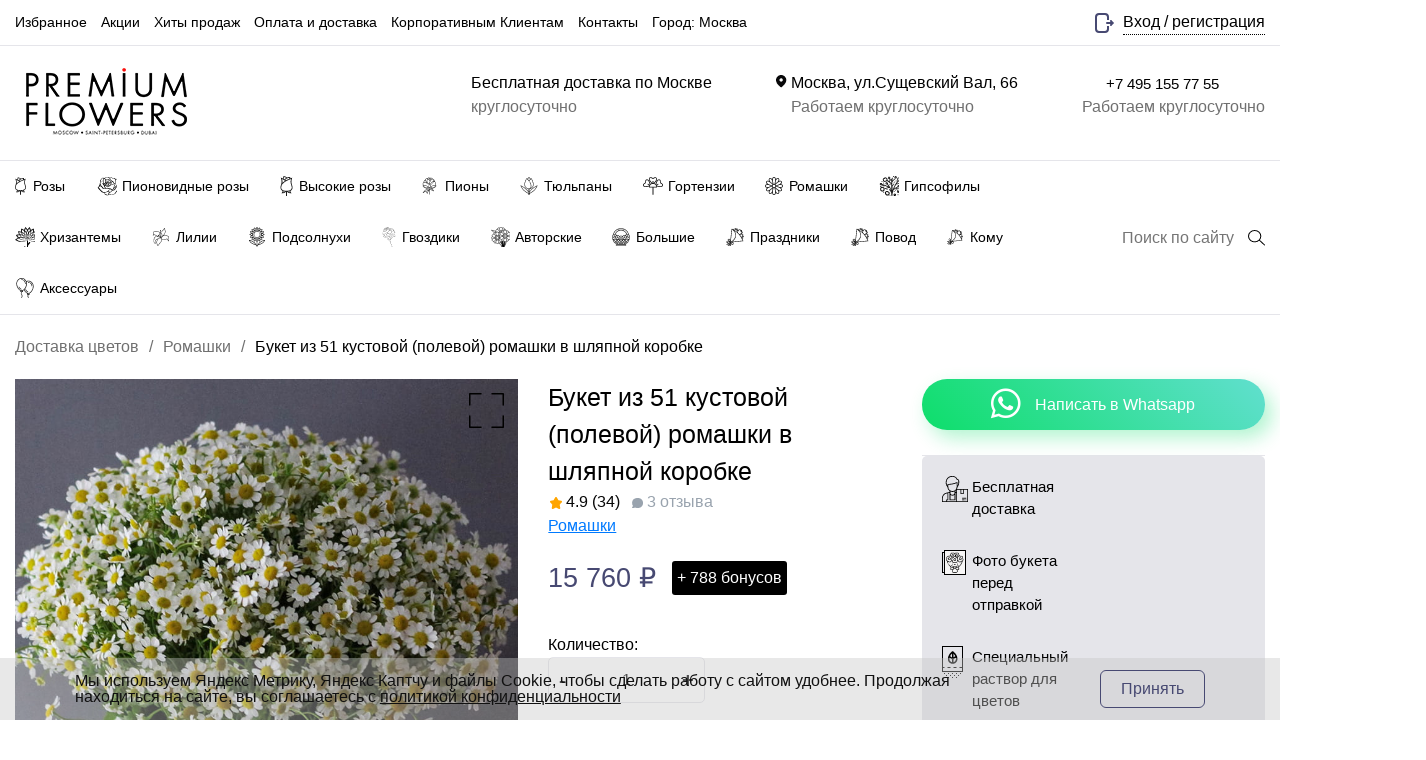

--- FILE ---
content_type: text/html; charset=UTF-8
request_url: https://premium-flowers.ru/polevye-i-sadovye-romashki/romashki-v-korobke-51-sht/
body_size: 81564
content:
<!DOCTYPE html>
<html itemscope itemtype="https://schema.org/WebPage" xml:lang="ru" lang="ru">
<head>
    <title>Букет из 51 кустовой (полевой) ромашки в шляпной коробке 1 шт. купить с доставкой в Москве. Цена от 15760 ₽</title>

    <link rel="icon" type="image/png" href="/favicon-96x96.png" sizes="96x96"/>
    <link rel="icon" type="image/svg+xml" href="/favicon.svg"/>
    <link rel="shortcut icon" href="/favicon.ico"/>
    <link rel="apple-touch-icon" sizes="180x180" href="/apple-touch-icon.png"/>
    <meta name="apple-mobile-web-app-title" content="Premium-Flowers"/>
    <link rel="manifest" href="/site.webmanifest"/>
    <meta http-equiv="X-UA-Compatible" content="IE=edge">
    <meta name="viewport" content="width=device-width, initial-scale=1, maximum-scale=1">
    <meta name="theme-color" content="#000">
    <meta name="google-site-verification" content="yxVmP8HNR1spju_Os2das3zL-UrVVHvrR6p_rv0eWPA">

    
    <meta http-equiv="Content-Type" content="text/html; charset=UTF-8" />
<meta name="robots" content="index, follow" />
<meta name="keywords" content="букет из 51 кустовой (полевой) ромашки в шляпной коробке, купить, заказать, доставка" />
<meta name="description" content="Букет из 51 кустовой (полевой) ромашки в шляпной коробке 1 купить в Москве с бесплатной доставкой. Заказать букеты высшего качества у нас, цена от 15760 ₽. Свежие цветы в интернет-магазине Premium-Flowers" />
<link rel="canonical" href="https://premium-flowers.ru/polevye-i-sadovye-romashki/romashki-v-korobke-51-sht/" />
<link rel="preload" href="/local/templates/premiumflowers_lang/css/fonts/fa-brands-400.woff2" as="font" crossorigin="anonymous">
<link rel="preload" href="/local/templates/premiumflowers_lang/css/fonts/fa-solid-900.woff2" as="font" crossorigin="anonymous">
<script data-skip-moving="true">(function(w, d, n) {var cl = "bx-core";var ht = d.documentElement;var htc = ht ? ht.className : undefined;if (htc === undefined || htc.indexOf(cl) !== -1){return;}var ua = n.userAgent;if (/(iPad;)|(iPhone;)/i.test(ua)){cl += " bx-ios";}else if (/Windows/i.test(ua)){cl += ' bx-win';}else if (/Macintosh/i.test(ua)){cl += " bx-mac";}else if (/Linux/i.test(ua) && !/Android/i.test(ua)){cl += " bx-linux";}else if (/Android/i.test(ua)){cl += " bx-android";}cl += (/(ipad|iphone|android|mobile|touch)/i.test(ua) ? " bx-touch" : " bx-no-touch");cl += w.devicePixelRatio && w.devicePixelRatio >= 2? " bx-retina": " bx-no-retina";if (/AppleWebKit/.test(ua)){cl += " bx-chrome";}else if (/Opera/.test(ua)){cl += " bx-opera";}else if (/Firefox/.test(ua)){cl += " bx-firefox";}ht.className = htc ? htc + " " + cl : cl;})(window, document, navigator);</script>


<link href="/bitrix/js/intranet/intranet-common.min.css?167939386761199" type="text/css"  rel="stylesheet" />
<link href="/bitrix/cache/css/s1/premiumflowers_lang/page_d56c8cd2196ee67ff3f96698d5ea8a42/page_d56c8cd2196ee67ff3f96698d5ea8a42_v1.css?176492796116189" type="text/css"  rel="stylesheet" />
<link href="/bitrix/cache/css/s1/premiumflowers_lang/template_750cc1cc06068879b99df0874d9953ee/template_750cc1cc06068879b99df0874d9953ee_v1.css?1768467441320129" type="text/css"  data-template-style="true" rel="stylesheet" />







<meta property="og:locale" content="ru_RU" />
<meta property="og:type" content="product" />
<meta property="og:title" content="Букет из 51 кустовой (полевой) ромашки в шляпной коробке купить в интернет-магазине Premium-Flowers.Ru" />
<meta property="og:description" content="Букет из 51 кустовой (полевой) ромашки в шляпной коробке заказать и купить с доставкой круглосуточно в интернет-магазине цветов Premium-Flowers.ru" />
<meta property="og:url" content="//romashki-v-korobke-51-sht/" />
<meta property="og:site_name" content="Premium-Flowers.ru" />
<meta property="og:image" content="//upload/iblock/ee1/romashki_v_korobke_51_sht.jpg" />
 <style> .nca-cookiesaccept-line { box-sizing: border-box !important; margin: 0 !important; border: none !important; width: 100% !important; min-height: 10px !important; max-height: 250px !important; display: block; clear: both !important; padding: 12px !important; position: fixed; bottom: 0px !important; opacity: 1; transform: translateY(0%); z-index: 99999; } .nca-cookiesaccept-line > div { display: flex; align-items: center; } .nca-cookiesaccept-line > div > div { padding-left: 5%; padding-right: 5%; } .nca-cookiesaccept-line a { color: inherit; text-decoration:underline; } @media screen and (max-width:767px) { .nca-cookiesaccept-line > div > div { padding-left: 1%; padding-right: 1%; } } </style> 



    <script data-skip-moving="true">
        (async () => {
            if ('loading' in HTMLImageElement.prototype) {
                const images = document.querySelectorAll("img.lazyload");
                images.forEach(img => {
                    img.src = img.dataset.src;
                });
            } else {
                const lazySizesLib = await import('/local/templates/premiumflowers_lang/js/lazysizes.min.js');
                lazySizes.init();
            }
        })();
    </script>
</head>
<body>
<div class="row no-gutters common_container">


    <div class="common_container-content col-lg-12">
                    <!--desktop start -->
            <header class="d-none d-lg-block">
                <div class="top_header-link">
                    <div class="container">
                        <div class="row">
                            <div class="col-lg-9">
                                <ul>
            <li>
                        <a   rel="nofollow"                    href="/favorite/">Избранное</a>
        </li>
            <li>
                        <a                      href="/promo/">Акции</a>
        </li>
            <li>
                        <a                      href="/hity-prodazh/">Хиты продаж</a>
        </li>
            <li>
                        <a                      href="/delivery-and-payment/">Оплата и доставка</a>
        </li>
            <li>
                        <a                      href="/corporative-clients/">Корпоративным Клиентам</a>
        </li>
            <li>
                        <a                      href="/contacts/">Контакты</a>
        </li>
            <li>
                        <a data-toggle="modal" data-target="#regionSelectModal" id="regionSelectModalBtn"                     href="javascript:;">Город: Москва</a>
        </li>
    </ul>
                            </div>
                            <div class="col-lg-3">
                                    <div class="sign_in">
        <img src="/local/templates/premiumflowers_lang/img/icon/sign_in.svg" alt="">
        <div class="sign_in-link">
            <a rel="nofollow"
               href="/login/?backurl=/polevye-i-sadovye-romashki/romashki-v-korobke-51-sht/">Вход</a>
            / <a href="/personal/register/">регистрация</a>
        </div>
    </div>
                            </div>
                        </div>
                    </div>
                </div>
                <div class="top_header-setting">
                    <div class="container">
                        <div class="row">
                            <div class="col-lg-2">
                                <div class="top_header-logo">
                                    <a href="/"><img
                                                src="/local/templates/premiumflowers_lang/img/logo.png"
                                                alt="Premium-Flowers"></a>
                                </div>
                            </div>
                            <div class="col-lg-10 pull-right">
                                <div class="top_header-addres">

                                    <div class="top_header-addres-wr">
                                    <span>
                                        Бесплатная доставка по Москве                                    </span>
                                        <span>
                                        круглосуточно                                    </span>
                                    </div>
                                </div>
                                <div class="top_header-addres">
                                    <img src="/local/templates/premiumflowers_lang/img/icon/location.png" alt="">
                                    <div class="top_header-addres-wr">
                                    <span>
                                        <a href="https://yandex.ru/maps/-/CDwzrL~9" target="_blank">Москва, ул.Сущевский Вал, 66</a>                                    </span>
                                        <span>
                                        Работаем круглосуточно<br>                                    </span>
                                    </div>
                                </div>
                                <div class="top_header-phone">
                                    <a rel="nofollow" onclick="if(yaCounter56349502!=undefined){yaCounter56349502.reachGoal('call');}if(gtag!=undefined){gtag('event','call',{'event_category':'form'});}" href="tel:84951557755">+7 495 155 77 55</a>
                                    <span>
                                    Работаем круглосуточно<br>                                </span>
                                </div>
                            </div>
                        </div>
                    </div>
                </div>
                <div class="top_header-wr">
                    <div class="top_header-cs">
                        <div class="container">
                            <div class="row no-gutters">
                                <div class="col-lg-10">
                                    <div class="scroll_menu scroll_menu--desk">
                                            <nav itemscope itemtype="https://schema.org/SiteNavigationElement">
        <ul itemprop="about" itemscope itemtype="https://schema.org/ItemList">
                        <li itemprop="itemListElement" itemscope
                itemtype="https://schema.org/ItemList"
                class=" with-drop">
                                <a                         itemprop="url" class="multimenu-url"
                        href="/rozy/">
                    <svg width="15" height="24.848" viewBox="0 0 15 24.848">
                        <path d="M107.562,10.384a10.575,10.575,0,0,1,.152-7.082c.028-.089.054-.17.076-.243l.3-.963-.96.306c-.049.016-.636.2-1.545.549a10.393,10.393,0,0,1,.028-1.244l.053-.586-.588.012a10.77,10.77,0,0,0-2.695.476q-.352.109-.683.239A8.749,8.749,0,0,0,97.74.1l-.6-.1L97.13.605a4.308,4.308,0,0,1-.807,2.475c-.809-.393-1.411-.639-1.474-.664L93.823,2l.326,1.059c.022.073.048.154.076.243a10.575,10.575,0,0,1,.152,7.082c-.728,1.891-1.536,4.636-.16,6.64a4.723,4.723,0,0,0,2.118,1.64,10.791,10.791,0,0,1-.993,1.935l-.56.823h1a6.514,6.514,0,0,0,3.311-.76,2.659,2.659,0,0,0,1.2-1.263l.157,0v5.443H101.5V19.4l.157,0a2.659,2.659,0,0,0,1.2,1.263,6.513,6.513,0,0,0,3.311.76h1l-.56-.823a10.792,10.792,0,0,1-.993-1.935,4.723,4.723,0,0,0,2.117-1.64c1.376-2,.568-4.75-.16-6.64Zm-3.036-8.151c-.011.441,0,.845.021,1.127-.8.328-1.732.735-2.71,1.216q-.913.45-1.727.908a8.434,8.434,0,0,0-.757-.628c1.364-1.965,4.012-2.487,5.174-2.623Zm-6.389-.976c.225.057.5.136.8.241a6.679,6.679,0,0,1,1.7.849A6.406,6.406,0,0,0,98.48,4.264c-.4-.252-.814-.488-1.211-.7A5.35,5.35,0,0,0,98.136,1.258ZM96.52,4.36a14.457,14.457,0,0,1,2.636,1.686,18.339,18.339,0,0,0-3.236,2.46,11.968,11.968,0,0,0-.428-4.653C95.8,3.995,96.149,4.166,96.52,4.36Zm.214,15.955c.12-.226.237-.465.347-.706s.187-.427.253-.6a11.527,11.527,0,0,0,1.77.316A3.785,3.785,0,0,1,96.734,20.314Zm6.645-.561a2.224,2.224,0,0,1-.548-.432A11.532,11.532,0,0,0,104.605,19q.1.265.253.6c.109.24.226.478.345.7a4.875,4.875,0,0,1-1.824-.559Zm3.474-3.325c-.879,1.281-2.859,1.93-5.884,1.93s-5-.649-5.884-1.93c-1.049-1.528-.425-3.8.194-5.453,2.123-3.627,8.7-6.317,11.2-7.23a10.987,10.987,0,0,0,.1,7.018C107.221,12.431,107.948,14.834,106.853,16.428Z"
                              transform="translate(-93.469 0)"></path>
                    </svg>                                        <span itemprop="name" id="bx_3913893542_103"
                          class="nav__menu-text ">
                                                Розы                    </span>
                    </a>                                            <div class="container multimenu drop">
                                                                <div class="multimenu-lvl menu-lvl-3">
                                        <ul itemprop="itemListElement" itemscope
                                            itemtype="https://schema.org/ItemList">
                                                        <li itemprop="itemListElement" itemscope
                itemtype="https://schema.org/ItemList"
                class=" ">
                                    <span itemprop="name" id="bx_3913893542_184"
                          class="nav__menu-text multilevel-item">
                                                Цвет                    </span>
                                                                                            <div class="multimenu-lvl menu-lvl-3-4">
                                                <ul itemprop="itemListElement" itemscope                             itemtype="https://schema.org/ItemList">
                                        <li itemprop="itemListElement" itemscope id="bx_3913893542_104"
                itemtype="https://schema.org/ItemList" >
                                <a href="https://premium-flowers.ru/rozy/color-krasnyy/"
                                       itemprop="url"
                >
                                        <span itemprop="name">Красные</span>
                </a>
            </li>
                        <li itemprop="itemListElement" itemscope id="bx_3913893542_105"
                itemtype="https://schema.org/ItemList" >
                                <a href="https://premium-flowers.ru/rozy/color-belyy/"
                                       itemprop="url"
                >
                                        <span itemprop="name">Белые</span>
                </a>
            </li>
                        <li itemprop="itemListElement" itemscope id="bx_3913893542_106"
                itemtype="https://schema.org/ItemList" >
                                <a href="https://premium-flowers.ru/rozy/color-rozovyy/"
                                       itemprop="url"
                >
                                        <span itemprop="name">Розовые</span>
                </a>
            </li>
                        <li itemprop="itemListElement" itemscope id="bx_3913893542_111"
                itemtype="https://schema.org/ItemList" >
                                <a href="https://premium-flowers.ru/rozy/color-fioletovyy/"
                                       itemprop="url"
                >
                                        <span itemprop="name">Фиолетовые</span>
                </a>
            </li>
                        <li itemprop="itemListElement" itemscope id="bx_3913893542_108"
                itemtype="https://schema.org/ItemList" >
                                <a href="https://premium-flowers.ru/rozy/color-chernyy/"
                                       itemprop="url"
                >
                                        <span itemprop="name">Черные</span>
                </a>
            </li>
                        <li itemprop="itemListElement" itemscope id="bx_3913893542_107"
                itemtype="https://schema.org/ItemList" >
                                <a href="https://premium-flowers.ru/rozy/color-siniy/"
                                       itemprop="url"
                >
                                        <span itemprop="name">Синие</span>
                </a>
            </li>
                        <li itemprop="itemListElement" itemscope id="bx_3913893542_198"
                itemtype="https://schema.org/ItemList" >
                                <a href="https://premium-flowers.ru/rozy/color-zheltyy/"
                                       itemprop="url"
                >
                                        <span itemprop="name">Желтые</span>
                </a>
            </li>
                        <li itemprop="itemListElement" itemscope id="bx_3913893542_109"
                itemtype="https://schema.org/ItemList" >
                                <a href="https://premium-flowers.ru/raduzhnye-rozy/"
                                       itemprop="url"
                >
                                        <span itemprop="name">Радужные</span>
                </a>
            </li>
                                    </ul>
                                                    </div>
                                            
            </li>
                                                    </ul>
                                    </div>
                                                                        <div class="multimenu-lvl menu-lvl-3">
                                        <ul itemprop="itemListElement" itemscope
                                            itemtype="https://schema.org/ItemList">
                                                        <li itemprop="itemListElement" itemscope
                itemtype="https://schema.org/ItemList"
                class=" ">
                                    <span itemprop="name" id="bx_3913893542_185"
                          class="nav__menu-text multilevel-item">
                                                Количество                    </span>
                                                                                            <div class="multimenu-lvl menu-lvl-3-4">
                                                <ul itemprop="itemListElement" itemscope                             itemtype="https://schema.org/ItemList">
                                        <li itemprop="itemListElement" itemscope id="bx_3913893542_158"
                itemtype="https://schema.org/ItemList" >
                                <a href="https://premium-flowers.ru/7-roz/"
                                       itemprop="url"
                >
                                        <span itemprop="name">7</span>
                </a>
            </li>
                        <li itemprop="itemListElement" itemscope id="bx_3913893542_157"
                itemtype="https://schema.org/ItemList" >
                                <a href="https://premium-flowers.ru/9-roz/"
                                       itemprop="url"
                >
                                        <span itemprop="name">9</span>
                </a>
            </li>
                        <li itemprop="itemListElement" itemscope id="bx_3913893542_159"
                itemtype="https://schema.org/ItemList" >
                                <a href="https://premium-flowers.ru/11-roz/"
                                       itemprop="url"
                >
                                        <span itemprop="name">11</span>
                </a>
            </li>
                        <li itemprop="itemListElement" itemscope id="bx_3913893542_160"
                itemtype="https://schema.org/ItemList" >
                                <a href="https://premium-flowers.ru/19-roz/"
                                       itemprop="url"
                >
                                        <span itemprop="name">19</span>
                </a>
            </li>
                        <li itemprop="itemListElement" itemscope id="bx_3913893542_161"
                itemtype="https://schema.org/ItemList" >
                                <a href="https://premium-flowers.ru/21-roza/"
                                       itemprop="url"
                >
                                        <span itemprop="name">21</span>
                </a>
            </li>
                        <li itemprop="itemListElement" itemscope id="bx_3913893542_162"
                itemtype="https://schema.org/ItemList" >
                                <a href="https://premium-flowers.ru/25-roz/"
                                       itemprop="url"
                >
                                        <span itemprop="name">25</span>
                </a>
            </li>
                        <li itemprop="itemListElement" itemscope id="bx_3913893542_170"
                itemtype="https://schema.org/ItemList" >
                                <a href="https://premium-flowers.ru/51-roza/"
                                       itemprop="url"
                >
                                        <span itemprop="name">51</span>
                </a>
            </li>
                        <li itemprop="itemListElement" itemscope id="bx_3913893542_112"
                itemtype="https://schema.org/ItemList" >
                                <a href="https://premium-flowers.ru/101-roza/"
                                       itemprop="url"
                >
                                        <span itemprop="name">101</span>
                </a>
            </li>
                        <li itemprop="itemListElement" itemscope id="bx_3913893542_113"
                itemtype="https://schema.org/ItemList" >
                                <a href="https://premium-flowers.ru/201-roza/"
                                       itemprop="url"
                >
                                        <span itemprop="name">201</span>
                </a>
            </li>
                        <li itemprop="itemListElement" itemscope id="bx_3913893542_114"
                itemtype="https://schema.org/ItemList" >
                                <a href="https://premium-flowers.ru/301-roza/"
                                       itemprop="url"
                >
                                        <span itemprop="name">301</span>
                </a>
            </li>
                        <li itemprop="itemListElement" itemscope id="bx_3913893542_115"
                itemtype="https://schema.org/ItemList" >
                                <a href="https://premium-flowers.ru/501-roza/"
                                       itemprop="url"
                >
                                        <span itemprop="name">501</span>
                </a>
            </li>
                                    </ul>
                                                    </div>
                                            
            </li>
                                                    </ul>
                                    </div>
                                                                        <div class="multimenu-lvl menu-lvl-3">
                                        <ul itemprop="itemListElement" itemscope
                                            itemtype="https://schema.org/ItemList">
                                                        <li itemprop="itemListElement" itemscope
                itemtype="https://schema.org/ItemList"
                class=" ">
                                    <span itemprop="name" id="bx_3913893542_186"
                          class="nav__menu-text multilevel-item">
                                                Высота, см                    </span>
                                                                                            <div class="multimenu-lvl menu-lvl-3-4">
                                                <ul itemprop="itemListElement" itemscope                             itemtype="https://schema.org/ItemList">
                                        <li itemprop="itemListElement" itemscope id="bx_3913893542_171"
                itemtype="https://schema.org/ItemList" >
                                <a href="https://premium-flowers.ru/rozy/size-50_sm/"
                                       itemprop="url"
                >
                                        <span itemprop="name">50</span>
                </a>
            </li>
                        <li itemprop="itemListElement" itemscope id="bx_3913893542_156"
                itemtype="https://schema.org/ItemList" >
                                <a href="https://premium-flowers.ru/rozy/size-90_sm/"
                                       itemprop="url"
                >
                                        <span itemprop="name">90</span>
                </a>
            </li>
                        <li itemprop="itemListElement" itemscope id="bx_3913893542_146"
                itemtype="https://schema.org/ItemList" >
                                <a href="https://premium-flowers.ru/rozy/size-100_sm/"
                                       itemprop="url"
                >
                                        <span itemprop="name">100</span>
                </a>
            </li>
                        <li itemprop="itemListElement" itemscope id="bx_3913893542_147"
                itemtype="https://schema.org/ItemList" >
                                <a href="https://premium-flowers.ru/rozy/size-110_sm/"
                                       itemprop="url"
                >
                                        <span itemprop="name">110</span>
                </a>
            </li>
                        <li itemprop="itemListElement" itemscope id="bx_3913893542_148"
                itemtype="https://schema.org/ItemList" >
                                <a href="https://premium-flowers.ru/rozy/size-120_sm/"
                                       itemprop="url"
                >
                                        <span itemprop="name">120</span>
                </a>
            </li>
                        <li itemprop="itemListElement" itemscope id="bx_3913893542_149"
                itemtype="https://schema.org/ItemList" >
                                <a href="https://premium-flowers.ru/rozy/size-130_sm/"
                                       itemprop="url"
                >
                                        <span itemprop="name">130</span>
                </a>
            </li>
                        <li itemprop="itemListElement" itemscope id="bx_3913893542_150"
                itemtype="https://schema.org/ItemList" >
                                <a href="https://premium-flowers.ru/rozy/size-140_sm/"
                                       itemprop="url"
                >
                                        <span itemprop="name">140</span>
                </a>
            </li>
                        <li itemprop="itemListElement" itemscope id="bx_3913893542_151"
                itemtype="https://schema.org/ItemList" >
                                <a href="https://premium-flowers.ru/rozy/size-150_sm/"
                                       itemprop="url"
                >
                                        <span itemprop="name">150</span>
                </a>
            </li>
                        <li itemprop="itemListElement" itemscope id="bx_3913893542_152"
                itemtype="https://schema.org/ItemList" >
                                <a href="https://premium-flowers.ru/rozy/size-160_sm/"
                                       itemprop="url"
                >
                                        <span itemprop="name">160</span>
                </a>
            </li>
                        <li itemprop="itemListElement" itemscope id="bx_3913893542_153"
                itemtype="https://schema.org/ItemList" >
                                <a href="https://premium-flowers.ru/rozy/size-170_sm/"
                                       itemprop="url"
                >
                                        <span itemprop="name">170</span>
                </a>
            </li>
                        <li itemprop="itemListElement" itemscope id="bx_3913893542_154"
                itemtype="https://schema.org/ItemList" >
                                <a href="https://premium-flowers.ru/rozy/size-180_sm/"
                                       itemprop="url"
                >
                                        <span itemprop="name">180</span>
                </a>
            </li>
                        <li itemprop="itemListElement" itemscope id="bx_3913893542_155"
                itemtype="https://schema.org/ItemList" >
                                <a href="https://premium-flowers.ru/rozy/size-190_sm/"
                                       itemprop="url"
                >
                                        <span itemprop="name">190</span>
                </a>
            </li>
                        <li itemprop="itemListElement" itemscope id="bx_3913893542_238"
                itemtype="https://schema.org/ItemList" >
                                <a href="https://premium-flowers.ru/rozy/size-200_sm/"
                                       itemprop="url"
                >
                                        <span itemprop="name">200</span>
                </a>
            </li>
                                    </ul>
                                                    </div>
                                            
            </li>
                                                    </ul>
                                    </div>
                                                                        <div class="multimenu-lvl menu-lvl-3">
                                        <ul itemprop="itemListElement" itemscope
                                            itemtype="https://schema.org/ItemList">
                                                        <li itemprop="itemListElement" itemscope
                itemtype="https://schema.org/ItemList"
                class=" ">
                                    <span itemprop="name" id="bx_3913893542_187"
                          class="nav__menu-text multilevel-item">
                                                Тип                    </span>
                                                                                            <div class="multimenu-lvl menu-lvl-3-4">
                                                <ul itemprop="itemListElement" itemscope                             itemtype="https://schema.org/ItemList">
                                        <li itemprop="itemListElement" itemscope id="bx_3913893542_110"
                itemtype="https://schema.org/ItemList" >
                                <a href="https://premium-flowers.ru/rozy-ekvador/"
                                       itemprop="url"
                >
                                        <span itemprop="name">Эквадорские</span>
                </a>
            </li>
                                    </ul>
                                                    </div>
                                            
            </li>
                                                    </ul>
                                    </div>
                                                                        <div class="multimenu-lvl menu-lvl-3">
                                        <ul itemprop="itemListElement" itemscope
                                            itemtype="https://schema.org/ItemList">
                                                        <li itemprop="itemListElement" itemscope
                itemtype="https://schema.org/ItemList"
                class=" ">
                                    <span itemprop="name" id="bx_3913893542_199"
                          class="nav__menu-text multilevel-item">
                                                Упаковка                    </span>
                                                                                            <div class="multimenu-lvl menu-lvl-3-4">
                                                <ul itemprop="itemListElement" itemscope                             itemtype="https://schema.org/ItemList">
                                        <li itemprop="itemListElement" itemscope id="bx_3913893542_201"
                itemtype="https://schema.org/ItemList" >
                                <a href="https://premium-flowers.ru/rozy/category-v_korobke/"
                                       itemprop="url"
                >
                                        <span itemprop="name">Коробка</span>
                </a>
            </li>
                        <li itemprop="itemListElement" itemscope id="bx_3913893542_202"
                itemtype="https://schema.org/ItemList" >
                                <a href="https://premium-flowers.ru/rozy/category-v_korzine/"
                                       itemprop="url"
                >
                                        <span itemprop="name">Корзина</span>
                </a>
            </li>
                                    </ul>
                                                    </div>
                                            
            </li>
                                                    </ul>
                                    </div>
                                                                        <div class="multimenu-lvl menu-lvl-3">
                                        <ul itemprop="itemListElement" itemscope
                                            itemtype="https://schema.org/ItemList">
                                                        <li itemprop="itemListElement" itemscope
                itemtype="https://schema.org/ItemList"
                class=" ">
                                    <span itemprop="name" id="bx_3913893542_200"
                          class="nav__menu-text multilevel-item">
                                                Форма                    </span>
                                                                                            <div class="multimenu-lvl menu-lvl-3-4">
                                                <ul itemprop="itemListElement" itemscope                             itemtype="https://schema.org/ItemList">
                                        <li itemprop="itemListElement" itemscope id="bx_3913893542_203"
                itemtype="https://schema.org/ItemList" >
                                <a href="https://premium-flowers.ru/rozy/category-v_forme_serdtsa/"
                                       itemprop="url"
                >
                                        <span itemprop="name">Сердце</span>
                </a>
            </li>
                                    </ul>
                                                    </div>
                                            
            </li>
                                                    </ul>
                                    </div>
                                                            </div>
                    
            </li>
                        <li itemprop="itemListElement" itemscope
                itemtype="https://schema.org/ItemList"
                class=" with-drop">
                                <a                         itemprop="url" class="multimenu-url"
                        href="/pionovidnye-rozy/">
                    <svg width="25" height="25"><path fill-rule="evenodd" clip-rule="evenodd" d="M2.898 8.203Zm2.996.06-.03-.036.03.036Zm10.988 3.613-.006.021.006-.021Zm.351-.951v.001-.002Zm-4.62 5.48v.001Zm4.359-8.64h-.001ZM11.79 3.956ZM8.636 6.734v.002h.001l-.001-.002Zm7.108 7.39ZM12.85 4.291l.001-.001ZM6.1 7.389Zm7.584-1.966Z" fill="#000"></path><path fill-rule="evenodd" clip-rule="evenodd" d="M18.022 17.792c.114-.09.23-.179.347-.266.008-.006.02-.006.038-.006.012 0 .025 0 .043-.002.257-.472.855-1.48 1.19-1.73a6.48 6.48 0 0 1 .91-1.035c.116-.109.237-.214.357-.319.176-.152.352-.305.513-.471.876-.902 1.3-1.986 1.255-3.247a4.333 4.333 0 0 1-.001-.179v-.128h.001c-.089-.28.004-.353.061-.355.478-.227.73-.594.985-.963l.016-.024a10.2 10.2 0 0 1 .716-.929c.518-.59.52-1.2-.017-1.78a83.986 83.986 0 0 1-.81-.888c-.157-.18-.49-.466-.715-.314l-.001.002c-.458.313-.912.637-1.338.991a2.644 2.644 0 0 0-.396.451c-.06.08-.124.164-.193.247-.039-.152-.08-.3-.12-.445-.1-.366-.196-.717-.263-1.074-.03-.165.065-.372.151-.534.062-.116.147-.22.233-.323.049-.06.098-.118.143-.18.258-.357.31-.739.091-1.13-.18-.323-.585-.472-1.033-.391-.437.078-.8.294-1.102.617-.05.053-.098.107-.156.172-.029.033-.06.07-.097.11l-.055-.153-.078-.215c-.274-.714-.73-1.19-1.55-1.21a.192.192 0 0 1-.013-.001 3.49 3.49 0 0 0-.537.048c-.402.198-.68.14-.95-.062-.425-.318-.859-.62-1.4-.71a1.465 1.465 0 0 0-1.027.187.998.998 0 0 0-.422.5C12.573 1.678 11.87.927 10.85.906c-.636-.011-1.062.024-1.4.114-.21.056-.384.135-.553.237a3.318 3.318 0 0 0-.306.214c-.112.292-.95.535-1.897.44-.93-.426-1.655-.15-2.134.762a3.594 3.594 0 0 1-.754.954c-.579.529-.738 1.018-.475 1.76l.063.165c.021.056.043.11.063.167.173.482.136.623-.26.944-.313.255-.42.583-.364.974.014.104.025.207.039.333l.025.232c.02.187-.168.334-.265.384l-.077.07c-.038.034-.066.06-.097.083-.388.276-.452.505-.233.934.086.167.184.329.296.515.055.09.113.185.174.29-.077 0-.144-.002-.204-.005a.982.982 0 0 0-.281.01 9.965 9.965 0 0 1-.177.043l-.025.006h-.001c-.26.06-.522.12-.746.245-.424.237-.53.648-.31 1.086.12.24.272.465.424.69.058.084.115.17.171.255.04.062.086.12.137.182l.073.092.522.552.026.028c.5.544 1.001 1.087 1.503 1.629.858.925 1.867 1.356 2.993 1.404.386.237 1.119.82.967 1.26-.079.356.145.54.266.588.058.019.116.04.174.063.14.056.273.13.406.202l.058.032c.509.279 1.044.476 1.626.529.498.045.908-.131 1.178-.547.121-.184.261-.245.427-.235.05.003.101.012.156.026.265.066.53.137.789.224 1.927.648 3.625.175 5.174-1.045Zm.39-1.391c-.75 1.294-1.865 2.088-3.348 2.304-.35.05-.72-.01-1.079-.068a15.418 15.418 0 0 1-.976-.19c-.229-.05-.457-.1-.686-.141a1.71 1.71 0 0 0-.374-.01 5.263 5.263 0 0 1-.22.005c.123-.555.372-.976.772-1.304.14-.115.298-.211.457-.298.818-.449 1.535-1.01 2.102-1.762.123-.164.361-.269.568-.337.191-.064.395-.092.598-.121l.207-.03c1.24-.202 2.044-.94 2.448-2.09.245-.7.696-1.154 1.323-1.49.238-.129.468-.275.697-.422l.189-.12c.14-.088.777-.094.887.02.052.056.08.166.072.245-.161 1.424-.639 2.703-1.783 3.637a7.855 7.855 0 0 0-1.854 2.172Zm-8.745-3.74c1.017-.128 2.02.023 3.018.203.086.015.168.048.27.09.055.022.115.047.184.072-.691.285-1.124.772-1.558 1.26l-.012.014c-1.173 1.319-2.64 1.941-4.405 1.835-.785-.048-1.487-.337-2.035-.897a171.414 171.414 0 0 1-3.081-3.263c-.156-.169-.266-.393-.356-.609-.126-.302-.066-.366.259-.382h.027l.035-.002h.001c.198-.01.397-.019.588-.062.174-.039.346-.116.498-.211.3-.187.351-.406.186-.724a8.93 8.93 0 0 0-.167-.303 7.592 7.592 0 0 1-.223-.416c-.02-.042-.008-.1.003-.157a.74.74 0 0 0 .013-.078c.03.008.065.013.1.018.076.012.152.023.18.066.102.158.174.342.231.523.211.666.61 1.172 1.224 1.514.415.231.702.573.824 1.043.11.428.436.65.833.686.587.053 1.183.068 1.771.03.31-.021.62-.08.928-.138.22-.042.441-.084.664-.112Zm.504 3.25a.583.583 0 0 1 .433-.024c.64.274 1.292.489 2.009.52v-.001c-.116.107-.23.21-.343.312-.256.232-.504.456-.74.691a1.626 1.626 0 0 0-.458.972c-.053.4-.29.61-.681.52a3.319 3.319 0 0 1-1.076-.437 3 3 0 0 0-1.103-.462c-.082-.417-.413-1.262-1.077-1.303a6.16 6.16 0 0 0 .967-.102 7.767 7.767 0 0 0 2.07-.686Zm3.689-6.52c.335-.269.726-.51 1.132-.64.688-.222 1.387-.405 2.106-.594.292-.076.587-.153.885-.234a28.08 28.08 0 0 0-.17.369c-.117.255-.23.502-.35.745-.453.919-.811 1.87-1.063 2.865-.156.614-.388 1.194-.817 1.681-.15.172-.265.203-.442.027-1.596-1.587-3.562-1.755-5.642-1.442-.297.045-.525.011-.694-.238l-.112-.16a2.868 2.868 0 0 1-.324-.53 26.21 26.21 0 0 1-.466-1.214c-.065-.175-.13-.354-.2-.54l.11.05c.736.337 1.415.647 1.965 1.18l.08.078.095.095c.415.39.484.387.972.111.217-.122.453-.214.687-.304l.088-.035a8.206 8.206 0 0 0 2.16-1.27ZM8.346 2.725a2.205 2.205 0 0 0-.523-.339c-.188-.087-.38-.164-.572-.24.673 0 1.99-.135 1.869-.674a2.94 2.94 0 0 1 .633-.146c.924-.113 2.248.117 3.009 1.583.035.162.093.32.153.485l.084.238c-.164.186-.371.266-.625.11l-.155-.091a2.08 2.08 0 0 1-.434-.3c-.852-.385-1.223-.46-1.302-.448a9.721 9.721 0 0 0-.022.007l-.011.003-.011.004-.025.008-.02.006-.022.007a21.356 21.356 0 0 1-.48.14c-.249.07-.498.14-.739.23-.144.053-.227.062-.328-.059l-.011-.014-.014-.017a4.216 4.216 0 0 0-.454-.493Zm-.065 9.588-.021.088c-.15 0-.3.001-.45.004-.354.005-.707.01-1.059-.014-.308-.02-.497-.22-.542-.555a1.464 1.464 0 0 0-.809-1.14c-.668-.348-1.101-.875-1.365-1.57a14.59 14.59 0 0 0-.293-.695 14.4 14.4 0 0 1-.282-.665c-.184-.477-.106-.706.291-1.029.63-.511.696-.78.391-1.538a3.537 3.537 0 0 1-.19-.597c-.07-.337.018-.63.294-.858.373-.306.648-.687.85-1.126.227-.49.43-.573.937-.393.121.042.24.093.366.147l.181.077a2.23 2.23 0 0 1-.116.097.7.7 0 0 0-.184.185l-.042.072-.01.017c-.113.195-.231.398-.268.61-.065.38-.088.767-.11 1.154l-.014.236c-.046.729.056 1.435.395 2.11l-.14.067a4.374 4.374 0 0 0-.268.137c-.404.229-.454.483-.166.842.068.085.138.169.207.252l.03.036c.108.129.215.258.317.39a6.16 6.16 0 0 1 .996 1.844c.226.68.528 1.318 1.074 1.815Zm8.03-9.758c1.196-.068 2.215.939 2.18 2.5l-.03.348a93.66 93.66 0 0 1-.143 1.58.647.647 0 0 1-.62.584c-.086.003-.208-.076-.258-.153a26.37 26.37 0 0 1-.574-.937c-.04-.068-.08-.137-.122-.205a7.363 7.363 0 0 1-.136-.243 3.558 3.558 0 0 0-.296-.483c-.117-.15-.29-.3-.466-.353a1.374 1.374 0 0 1-.613-.38c-.39-.396-.828-.704-1.416-.75-.111-.009-.272-.164-.303-.28a8.089 8.089 0 0 1-.204-1.127l-.002-.017c-.038-.329-.08-.688.229-.919.275-.206.548-.078.808.044l.116.054c.165.072.326.17.461.288.402.352.861.479 1.39.449Zm.609 9.555-.084-.06a2.61 2.61 0 0 0 .04-.152l.006-.021c.03-.124.061-.247.11-.362l.136-.332.105-.256v-.002h.001v-.001a66.22 66.22 0 0 1 .967-2.277c.44-.97.699-1.966.676-3.039-.009-.442.046-.89.117-1.33.073-.452.336-.803.73-1.042.346-.21.655-.075.752.313.073.3.037.591-.151.834-.417.536-.478 1.128-.307 1.76.33 1.217.14 2.347-.566 3.389-.11.164-.234.344-.396.446-.618.39-1.095.921-1.572 1.453-.143.16-.286.319-.432.475a.683.683 0 0 0-.092.135c-.013.023-.026.047-.04.069Zm4.798-2.284c-.606-.162-1.203-.294-1.825-.137.179-.293.353-.587.526-.879.42-.706.832-1.401 1.297-2.06.218-.31.53-.554.829-.787.13-.102.259-.203.375-.305l.281.248c.203.177.385.337.558.507.148.145.28.312.386.49.115.192.083.394-.037.593l-.017.028c-.325.534-.65 1.07-.952 1.617-.28.507-.865.834-1.421.685ZM8.48 3.833c-.419.759-.561 1.57-.509 2.428.015.247.011.496.007.753a23.93 23.93 0 0 0-.003.361 52.86 52.86 0 0 0-.346-.124c-.28-.1-.524-.186-.763-.287a.37.37 0 0 1-.188-.236 24.518 24.518 0 0 0-.039-.198c-.062-.32-.126-.641-.127-.962a34.15 34.15 0 0 1 .085-2.295c.037-.576.306-.7.796-.386.352.226.699.461 1.038.708.05.037.08.182.05.238Zm5.592 11.562c-.357.43-.808.584-1.34.451-.36-.09-.715-.197-1.07-.304-.156-.047-.312-.095-.468-.14v-.11c.06-.054.122-.107.184-.16.136-.118.272-.236.394-.367.16-.172.312-.35.465-.53.113-.133.226-.267.343-.397a3.35 3.35 0 0 1 .392-.377c.23-.185.473-.169.705 0 .29.212.58.425.878.647l.002.001.37.274a.206.206 0 0 0-.006.012l-.005.01a.58.58 0 0 1-.083.131c-.098.113-.199.224-.3.335-.156.173-.312.345-.46.524Zm1.449-9.726c.04-.009.114.046.144.091.342.52.681 1.043 1.025 1.572v.001l.002.002.279.43c-.257.073-.514.136-.768.199-.571.14-1.13.278-1.642.515-.515.238-.984.578-1.451.916-.206.149-.41.297-.62.437 0 .001-.008-.029.002-.042l.624-.747a220.38 220.38 0 0 0 1.096-1.316c.208-.249.417-.499.591-.77.16-.248.293-.513.427-.778.062-.123.124-.247.19-.369l.015-.03c.024-.048.05-.103.086-.11ZM9.223 4.368c-.057-.952.442-1.247 1.326-.886.276.113.555.217.845.326l.397.15c-.071.193-.226.3-.459.323-.603.058-.955.448-.932 1.057.009.232-.062.368-.238.529-.102.093-.149.248-.195.403-.02.067-.04.135-.065.197l-.108.278v.001l-.001.002-.076.193a13.816 13.816 0 0 1-.07-.01l-.03-.003a9.377 9.377 0 0 0-.042-.006c-.037-.26-.08-.52-.123-.78-.097-.59-.194-1.18-.23-1.774Zm-.497 3.658c-.196-.12-.268-.313-.263-.54.003-.166.002-.333.002-.5l-.001-.214c.042-.01.085-.018.128-.027l.015-.003.03-.006-.001-.002.001.002.132.236v.001c.117.21.233.419.347.63.033.06.062.122.092.184.056.12.112.24.19.342.063.08.23.152.313.124.082-.028.151-.183.169-.291.02-.125.028-.252.036-.379.009-.136.017-.272.041-.406.04-.227.16-.26.355-.127a.88.88 0 0 1 .41.679c.023.275.037.552.05.828l.002.046c.018.354.161.63.48.806.065.037.126.082.187.128.041.031.083.062.126.09.197.13.204.28.073.462-.199.278-.296.303-.517.038a9.811 9.811 0 0 0-2.397-2.1Zm9.485 4.106c-.34.972-.998 1.589-1.995 1.845-.092.023-.183.053-.292.088a14.31 14.31 0 0 1-.18.059l.207-.252.002-.002c1.051-1.276 2.061-2.503 3.324-3.489.359-.28.777-.247 1.262-.206l-.09.068c-.048.036-.082.062-.12.082-.148.08-.298.16-.448.238-.189.1-.377.199-.564.3-.525.287-.909.702-1.106 1.27Zm-6.407-6.999c.537-.053.853-.368 1.047-.841V4.29l.001-.001a.038.038 0 0 1 .011-.014c.003 0 0 .003-.01.014h-.001l.928.219h.001l.677.158a12.721 12.721 0 0 0 .008.13 20.55 20.55 0 0 1-.33.169c-.26.132-.522.264-.767.421a2.272 2.272 0 0 0-.539.524c-.133.17-.237.255-.475.19-.155-.042-.352.018-.514.077a1.211 1.211 0 0 0-.189.096c-.083.048-.172.1-.285.135l.064-.278c.066-.283.13-.566.205-.845.017-.064.106-.147.168-.153Zm.172 2.878c.581-.55 1.31-.8 2.08-1.001l-.327.499-.001.002c-.242.37-.478.734-.728 1.087-.162.23-.35.443-.537.655-.054.06-.108.121-.16.182-.096.11-.187.13-.318.007-.522-.49-.538-.93-.008-1.431Zm-1.869 2.387c-.398-.537-.91-.937-1.49-1.26-.134-.076-.27-.149-.405-.222a12.525 12.525 0 0 1-.902-.517c-.303-.196-.591-.416-.88-.636a25.802 25.802 0 0 0-.372-.28l.042-.094c.033.005.066.007.099.01.072.006.145.012.207.041l.164.076.038.017a9.4 9.4 0 0 1 .938.474c.224.135.44.286.656.436.262.183.525.367.804.522.737.41 1.302 1.003 1.87 1.6l.007.006c-.239.302-.297.31-.555.068a1.84 1.84 0 0 1-.22-.24Zm1.954-3.912c.51.081.85-.16 1.133-.551.085-.117.19-.22.309-.333a7.77 7.77 0 0 0 .18-.179h.001c.073.288.005.434-.173.513a1.4 1.4 0 0 0-.713.72c-.294.625-.819 1.033-1.353 1.43-.177-.443.01-1.247.368-1.529a.36.36 0 0 1 .248-.07Zm2.609-.155c-.165.286-.43.401-.81.361.056-.156.109-.309.161-.46V6.23c.12-.343.236-.675.357-1.005.083-.224.253-.196.427-.115l.034.016c.166.076.336.154.224.398l-.049.108a8.072 8.072 0 0 1-.344.698Zm-3.603-.734a6.79 6.79 0 0 1-.045.185c0 .003-.005.005-.014.009a.424.424 0 0 0-.027.014v-.001a1.317 1.317 0 0 1-.131-1.016c.048-.189.2-.257.382-.231.324.046.562-.068.754-.332.034-.048.112-.065.189-.081.035-.008.07-.016.102-.026.004.03.01.06.017.091a.575.575 0 0 1 .017.195c-.032.21-.161.366-.377.372-.544.016-.762.353-.867.821Zm-2.633.66c-.15-.636-.028-1.248.225-1.852l.216 1.092v.005l.134.679-.442.058-.133.018Zm5.1-.138c.105.57-.196.972-.793 1.03.1-.123.178-.26.254-.396.138-.245.273-.485.538-.634Zm-3.107-.18c.031-.01.109.055.136.103.08.14.154.284.235.441l.098.19-.315-.053h-.005l-.378-.063c.01-.05.018-.098.026-.146.02-.114.039-.224.07-.33a.24.24 0 0 1 .133-.142Z" fill="#000"></path></svg>                                        <span itemprop="name" id="bx_3913893542_117"
                          class="nav__menu-text ">
                                                Пионовидные розы                    </span>
                    </a>                                                                    <ul itemprop="itemListElement" itemscope class="drop"                            itemtype="https://schema.org/ItemList">
                                        <li itemprop="itemListElement" itemscope id="bx_3913893542_165"
                itemtype="https://schema.org/ItemList" >
                                <a href="https://premium-flowers.ru/pionovidnye-rozy/kind-white_o_hara/"
                                       itemprop="url"
                >
                                        <span itemprop="name">Вайт Охара (White O’Hara)</span>
                </a>
            </li>
                        <li itemprop="itemListElement" itemscope id="bx_3913893542_164"
                itemtype="https://schema.org/ItemList" >
                                <a href="https://premium-flowers.ru/pionovidnye-rozy/kind-pink_o_hara/"
                                       itemprop="url"
                >
                                        <span itemprop="name">Пинк Охара (Pink O'Hara)</span>
                </a>
            </li>
                        <li itemprop="itemListElement" itemscope id="bx_3913893542_163"
                itemtype="https://schema.org/ItemList" >
                                <a href="https://premium-flowers.ru/pionovidnye-rozy/kind-red_piano/"
                                       itemprop="url"
                >
                                        <span itemprop="name">Ред Пиано (Red piano)</span>
                </a>
            </li>
                                    </ul>
                                            
            </li>
                        <li itemprop="itemListElement" itemscope id="bx_3913893542_116"
                itemtype="https://schema.org/ItemList" >
                                <a href="https://premium-flowers.ru/vysokie-rozy/"
                                       itemprop="url"
                >
                    <svg width="15" height="24.848" viewBox="0 0 15 24.848">
                        <path d="M107.562,10.384a10.575,10.575,0,0,1,.152-7.082c.028-.089.054-.17.076-.243l.3-.963-.96.306c-.049.016-.636.2-1.545.549a10.393,10.393,0,0,1,.028-1.244l.053-.586-.588.012a10.77,10.77,0,0,0-2.695.476q-.352.109-.683.239A8.749,8.749,0,0,0,97.74.1l-.6-.1L97.13.605a4.308,4.308,0,0,1-.807,2.475c-.809-.393-1.411-.639-1.474-.664L93.823,2l.326,1.059c.022.073.048.154.076.243a10.575,10.575,0,0,1,.152,7.082c-.728,1.891-1.536,4.636-.16,6.64a4.723,4.723,0,0,0,2.118,1.64,10.791,10.791,0,0,1-.993,1.935l-.56.823h1a6.514,6.514,0,0,0,3.311-.76,2.659,2.659,0,0,0,1.2-1.263l.157,0v5.443H101.5V19.4l.157,0a2.659,2.659,0,0,0,1.2,1.263,6.513,6.513,0,0,0,3.311.76h1l-.56-.823a10.792,10.792,0,0,1-.993-1.935,4.723,4.723,0,0,0,2.117-1.64c1.376-2,.568-4.75-.16-6.64Zm-3.036-8.151c-.011.441,0,.845.021,1.127-.8.328-1.732.735-2.71,1.216q-.913.45-1.727.908a8.434,8.434,0,0,0-.757-.628c1.364-1.965,4.012-2.487,5.174-2.623Zm-6.389-.976c.225.057.5.136.8.241a6.679,6.679,0,0,1,1.7.849A6.406,6.406,0,0,0,98.48,4.264c-.4-.252-.814-.488-1.211-.7A5.35,5.35,0,0,0,98.136,1.258ZM96.52,4.36a14.457,14.457,0,0,1,2.636,1.686,18.339,18.339,0,0,0-3.236,2.46,11.968,11.968,0,0,0-.428-4.653C95.8,3.995,96.149,4.166,96.52,4.36Zm.214,15.955c.12-.226.237-.465.347-.706s.187-.427.253-.6a11.527,11.527,0,0,0,1.77.316A3.785,3.785,0,0,1,96.734,20.314Zm6.645-.561a2.224,2.224,0,0,1-.548-.432A11.532,11.532,0,0,0,104.605,19q.1.265.253.6c.109.24.226.478.345.7a4.875,4.875,0,0,1-1.824-.559Zm3.474-3.325c-.879,1.281-2.859,1.93-5.884,1.93s-5-.649-5.884-1.93c-1.049-1.528-.425-3.8.194-5.453,2.123-3.627,8.7-6.317,11.2-7.23a10.987,10.987,0,0,0,.1,7.018C107.221,12.431,107.948,14.834,106.853,16.428Z"
                              transform="translate(-93.469 0)"></path>                    <span itemprop="name">Высокие розы</span>
                </a>
            </li>
                        <li itemprop="itemListElement" itemscope
                itemtype="https://schema.org/ItemList"
                class=" with-drop">
                                <a                         itemprop="url" class="multimenu-url"
                        href="/piony/">
                    <svg viewBox="0 0 473.056 473.056" width="25" height="25">
                        <path d="M424.905,225.107c-3.457-6.472-10.959-9.855-20.712-11.143c3.781-12.67,5.692-25.747,5.692-38.989  c0-31.095-6.759-52.683-20.124-64.41c-3.119-25.78-10.667-41.461-22.452-46.625c-4.096-1.797-10.077-2.861-17.607,0.047  c-2.207-13.929-7.514-22.597-16.038-26.316c-3.152-1.375-6.593-1.952-10.32-1.742c-7.475-8.559-15.583-15.631-24.138-21.053  c-11.173-7.083-23.979-13.652-34.246-8.682c-7.919,3.836-11.677,13.009-13.866,25.884c-1.505-1.184-3.045-2.304-4.623-3.36  c-3.115-15.687-8.221-24.188-16.385-27.415c-10.999-4.348-23.7,2.628-39.385,14.438c-4.188,3.152-8.279,6.742-12.218,10.721  c-4.941-4.606-10.124-6.25-14.407-6.635c-15.539-1.366-32.194,12.361-48.172,39.775c-2.683,4.604-5.157,9.49-7.384,14.584  c-3.047-0.377-5.794-0.127-8.212,0.479c-15.729,3.943-25.163,24.7-26.563,58.447c-0.066,1.595-0.104,3.219-0.113,4.861  c-14.465,4.181-25.456,13.063-25.832,31.469c-0.328,16.107,2.77,32.128,9.216,47.724c-3.946,1.851-6.997,4.446-8.865,7.942  c-5.852,10.954,2.033,25.4,23.433,42.937c17.15,14.055,42.707,27.495,71.968,37.852c13.945,5.387,37.082,9.504,62.396,11.404  c-10.411,3.051-18.854,4.135-26.703,5.142c-24.418,3.135-43.705,5.609-91.829,55.008c-18.717,19.213-30.751,34.821-35.771,46.394  c-1.241,2.861-0.274,6.202,2.305,7.958c2.579,1.758,6.041,1.432,8.25-0.771c7.94-7.922,21.91-17.405,41.521-28.186  c18.042-9.916,38.218-15.933,57.73-21.751c16.337-4.871,32.245-9.615,45.953-16.421c-10.823,12.552-21.906,25.567-28.274,41.316  c-3.218,7.961-5.701,15.191-7.438,21.651c-3.93-7.459-7.457-16.41-7.602-26.722c-0.051-3.589-3.018-6.478-6.591-6.407  c-3.589,0.05-6.458,3.001-6.408,6.591c0.26,18.487,8.99,32.899,14.766,42.436c1.453,2.399,2.708,4.471,3.474,6.04  c1.325,2.715,4.344,4.155,7.29,3.485c2.944-0.674,5.037-3.286,5.051-6.307c0.026-5.709,1.698-16.57,9.51-35.896  c5.691-14.076,16.384-26.474,26.725-38.462c4.239-4.914,8.379-9.715,12.12-14.546v108.703c0,3.59,2.91,6.5,6.5,6.5s6.5-2.91,6.5-6.5  V338.899c9.379,4.488,22.49,8.206,36.878,12.287c15.855,4.496,32.25,9.146,43.442,14.883c15.867,8.134,19.959,12.366,20.982,13.809  c1.317,1.856,3.513,2.887,5.782,2.722c2.271-0.168,4.289-1.513,5.318-3.544c3.457-6.82,1.555-15.581-5.812-26.78  c-10.219-15.539-29.861-29.822-52.441-38.431c13.036-2.096,24.299-4.816,32.391-7.972c29.235-10.354,54.769-23.787,71.902-37.83  C422.871,250.507,430.757,236.061,424.905,225.107z M350.866,83.424c0.029-1.912,0.024-3.767-0.014-5.56  c4.422-2.673,8.192-3.354,11.239-2.019c2.932,1.285,9.422,6.401,13.289,26.662c-4.211-1.313-8.707-1.96-13.457-1.96  c-4.114,0-8.412,0.486-12.874,1.448C350.166,95.666,350.775,89.452,350.866,83.424z M363.761,113.651  c-34.971,18.573-62.859,49.22-77.651,85.877c-0.827,2.049,0.164,4.38,2.212,5.206c0.491,0.198,0.998,0.292,1.496,0.292  c1.583,0,3.082-0.946,3.711-2.504c15.23-37.741,45.037-68.804,82.197-85.875c13.851,7.154,21.16,27.253,21.16,58.329  c0,13.072-2.061,25.97-6.13,38.406c-22.881,0.624-51.849,8.087-72.137,14.246c-11.837,3.595-24.223,8.427-36.327,14.076  c-5.728-15.425-14.267-29.68-25.082-42.429c7.15-17.008,18.266-32.89,32.319-46.13C317.232,127.048,344.439,112.807,363.761,113.651  z M321.69,49.201c0.113-0.019,0.227-0.04,0.339-0.064c2.517-0.453,4.684-0.314,6.436,0.449c6.257,2.73,9.685,14.992,9.403,33.642  c-0.113,7.431-1.121,15.223-3,23.209c-16.796,6.788-35.264,19.357-54.255,37.247c-13.206,12.441-24.052,27.047-31.824,42.759  c-5.914-20.604-2.135-47.005,9.009-71.558c0.085-0.168,0.164-0.34,0.234-0.514c5.38-11.731,12.442-23.029,20.932-33.057  c0.235-0.237,0.451-0.49,0.646-0.758c2.77-3.223,5.686-6.309,8.744-9.233C301.677,58.583,313.486,50.831,321.69,49.201z   M270.627,17.894c2.342-1.134,7.997-0.676,21.62,7.961c5.918,3.751,11.622,8.438,17.033,13.989  c-8.857,4.136-18.847,11.505-29.908,22.083c-0.996,0.952-1.979,1.922-2.951,2.908c-3.825-8.078-8.434-15.301-13.733-21.541  C264.35,28.185,267.02,19.641,270.627,17.894z M240.596,40.455c11.122,7.894,20.132,19.885,26.315,35.037  c-5.167,6.389-9.873,13.271-14.032,20.509c-2.686-6.155-5.741-12.066-9.137-17.677c-5.781-9.548-11.646-17.549-17.49-23.926  C230.526,48.863,235.327,44.195,240.596,40.455z M198.52,26.125c5.024-3.782,20.315-15.29,26.789-12.733  c1.935,0.765,5.394,3.931,8.074,16.242c-6.116,4.293-11.683,9.586-16.632,15.813c-7.75-6.14-15.363-9.301-22.594-9.301  c-2.205,0-4.376,0.294-6.503,0.888c-0.416,0.116-0.827,0.242-1.233,0.379c-0.052-0.103-0.104-0.204-0.157-0.307  C190.209,32.97,194.318,29.289,198.52,26.125z M191.146,49.555c5.023-1.397,12.622,1.048,21.848,9.855  c0.179,0.195,0.371,0.381,0.576,0.556c5.802,5.663,12.229,13.823,19.052,25.091c4.959,8.191,9.125,17.102,12.402,26.519  c-2.286,5.22-4.29,10.559-5.985,15.974c-5.393,17.22-7.201,34.012-5.428,49.052c-14.378-11.334-30.938-20.712-49.033-27.722  c-6.544-16.581-9.987-34.062-9.978-50.732C174.616,65.718,183.157,51.784,191.146,49.555z M127.135,66.148  c12.688-21.769,26.052-34.247,35.78-33.374c5.993,0.537,10.11,6.631,12.588,11.952c-9.042,9.973-13.892,28.282-13.903,53.414  c-0.009,14.905,2.485,30.367,7.271,45.37c-1.317-0.393-2.639-0.772-3.969-1.141c-3.464-9.629-7.718-18.745-12.667-27.143  c-11.888-20.165-22.491-31.094-31.496-36.534C122.685,74.311,124.826,70.11,127.135,66.148z M86.734,133.649  c1.304-31.426,9.5-44.562,16.735-46.375c7.244-1.821,20.916,6.309,37.568,34.555c3.138,5.324,5.975,10.975,8.481,16.886  c-14.023-2.794-28.623-4.265-43.564-4.265c-6.351,0-12.932,0.225-19.28,0.982C86.689,134.833,86.709,134.239,86.734,133.649z   M60.797,169.705c0.159-7.778,0.455-22.256,45.157-22.256c9.86,0,19.548,0.7,29.006,2.005  c40.993,16.381,73.792,48.427,90.782,89.069c0.641,1.534,2.127,2.458,3.692,2.458c0.514,0,1.037-0.1,1.542-0.311  c2.038-0.852,3-3.195,2.147-5.233c-13.795-32.999-37.525-60.586-67.478-79.337c3.728,1.119,11.964,4.065,12.471,4.188  c20.953,7.861,39.713,19.076,55.143,32.923c2.259,2.027,11.793,12.067,12.446,12.567c10.9,12.427,19.393,26.461,24.858,41.701  c-12.238,6.35-23.886,13.427-34.035,20.771c-23.163-16.765-54.149-32.14-82.09-40.622c-21.191-6.434-51.843-14.29-75.147-14.29  c-3.354,0-6.56,0.164-9.56,0.517C63.498,199.399,60.494,184.568,60.797,169.705z M88.026,264.162  c18.834,6.912,38.805,10.48,58.813,10.48c11.731,0,23.479-1.224,35.009-3.712c2.16-0.466,3.532-2.595,3.066-4.754  s-2.598-3.53-4.754-3.066c-38.475,8.304-79.435,1.813-113.737-17.772c-6.791-7.775-7.857-12.513-6.805-14.106  c1.848-2.799,7.801-3.814,8.127-3.912c3.613-0.728,8.793-1.162,16.193-0.828c16.926,0.769,39.999,5.464,66.722,13.577  c24.773,7.521,52.035,20.707,73.456,35.345c-20.152,1.265-55.499,5.682-78.79,17.308  C122.898,284.579,103.019,274.643,88.026,264.162z M230.027,326.634c0,0.031,0,0.062,0,0.093v0.575  c-11.976,23.347-39.969,31.695-72.29,41.333c-20.166,6.014-41.019,12.231-60.278,22.816c-4.051,2.228-7.881,4.409-11.489,6.546  c3.158-3.52,6.726-7.337,10.758-11.477c44.962-46.153,61.409-48.264,84.172-51.186c13.017-1.671,27.561-3.537,49.126-13.112V326.634  z M338.757,359.418c0.084,0.128,0.168,0.256,0.25,0.382c-2.742-1.604-5.955-3.365-9.728-5.3  c-12.337-6.324-29.361-11.152-45.825-15.821c-16.015-4.542-33.984-9.638-40.425-14.723v-5.556c4.514-0.074,9.026-0.223,13.5-0.441  c0.122,0.01,0.246,0.016,0.37,0.019c7.577,0.175,17.383,2.073,28.358,5.49C308.063,330.57,329.064,344.68,338.757,359.418z   M225.62,305.303c-23.839-0.657-44.904-3.388-60.11-6.675c24.215-7.786,55.476-10.583,69.697-10.636  c14.853-0.076,47.487,2.632,72.436,10.635c-15.076,3.269-35.982,5.987-59.738,6.664C244.374,305.392,229.001,305.397,225.62,305.303  z M327.785,292.701c-22.968-11.477-57.784-15.891-78.938-17.224c9.752-6.671,20.717-13.041,32.11-18.714  c0.3-0.122,0.586-0.265,0.858-0.426c13.391-6.612,27.339-12.25,40.58-16.271c26.724-8.113,49.796-12.808,66.723-13.575  c2.09-0.096,6.293-0.086,6.565-0.099c14.849,0.29,17.479,4.323,17.755,4.839c0.876,1.64,0.023,6.101-6.308,13.524  c-34.507,20.04-75.899,26.737-114.756,18.354c-2.16-0.464-4.288,0.907-4.754,3.066c-0.466,2.159,0.907,4.288,3.066,4.754  c11.533,2.488,23.275,3.712,35.009,3.712c20.389,0,40.744-3.702,59.895-10.877C370.549,274.383,350.473,284.459,327.785,292.701z"></path>
                    </svg>                                        <span itemprop="name" id="bx_3913893542_118"
                          class="nav__menu-text ">
                                                Пионы                    </span>
                    </a>                                            <div class="container multimenu drop">
                                                                <div class="multimenu-lvl menu-lvl-3">
                                        <ul itemprop="itemListElement" itemscope
                                            itemtype="https://schema.org/ItemList">
                                                        <li itemprop="itemListElement" itemscope
                itemtype="https://schema.org/ItemList"
                class=" ">
                                    <span itemprop="name" id="bx_3913893542_188"
                          class="nav__menu-text multilevel-item">
                                                Цвет                    </span>
                                                                                            <div class="multimenu-lvl menu-lvl-3-4">
                                                <ul itemprop="itemListElement" itemscope                             itemtype="https://schema.org/ItemList">
                                        <li itemprop="itemListElement" itemscope id="bx_3913893542_120"
                itemtype="https://schema.org/ItemList" >
                                <a href="https://premium-flowers.ru/piony/color-belyy/"
                                       itemprop="url"
                >
                                        <span itemprop="name">Белые</span>
                </a>
            </li>
                        <li itemprop="itemListElement" itemscope id="bx_3913893542_121"
                itemtype="https://schema.org/ItemList" >
                                <a href="https://premium-flowers.ru/piony/color-rozovyy/"
                                       itemprop="url"
                >
                                        <span itemprop="name">Розовые</span>
                </a>
            </li>
                        <li itemprop="itemListElement" itemscope id="bx_3913893542_119"
                itemtype="https://schema.org/ItemList" >
                                <a href="https://premium-flowers.ru/piony/color-bordovyy/"
                                       itemprop="url"
                >
                                        <span itemprop="name">Бордовые</span>
                </a>
            </li>
                        <li itemprop="itemListElement" itemscope id="bx_3913893542_204"
                itemtype="https://schema.org/ItemList" >
                                <a href="https://premium-flowers.ru/piony/kind-krasnye_piony/"
                                       itemprop="url"
                >
                                        <span itemprop="name">Красные</span>
                </a>
            </li>
                        <li itemprop="itemListElement" itemscope id="bx_3913893542_122"
                itemtype="https://schema.org/ItemList" >
                                <a href="https://premium-flowers.ru/piony/color-korallovye/"
                                       itemprop="url"
                >
                                        <span itemprop="name">Коралловые</span>
                </a>
            </li>
                        <li itemprop="itemListElement" itemscope id="bx_3913893542_123"
                itemtype="https://schema.org/ItemList" >
                                <a href="https://premium-flowers.ru/piony/color-malinovyy/"
                                       itemprop="url"
                >
                                        <span itemprop="name">Малиновые</span>
                </a>
            </li>
                                    </ul>
                                                    </div>
                                            
            </li>
                                                    </ul>
                                    </div>
                                                                        <div class="multimenu-lvl menu-lvl-3">
                                        <ul itemprop="itemListElement" itemscope
                                            itemtype="https://schema.org/ItemList">
                                                        <li itemprop="itemListElement" itemscope
                itemtype="https://schema.org/ItemList"
                class=" ">
                                    <span itemprop="name" id="bx_3913893542_189"
                          class="nav__menu-text multilevel-item">
                                                Количество                    </span>
                                                                                            <div class="multimenu-lvl menu-lvl-3-4">
                                                <ul itemprop="itemListElement" itemscope                             itemtype="https://schema.org/ItemList">
                                        <li itemprop="itemListElement" itemscope id="bx_3913893542_205"
                itemtype="https://schema.org/ItemList" >
                                <a href="https://premium-flowers.ru/piony/count-9_shtuk/"
                                       itemprop="url"
                >
                                        <span itemprop="name">9</span>
                </a>
            </li>
                        <li itemprop="itemListElement" itemscope id="bx_3913893542_206"
                itemtype="https://schema.org/ItemList" >
                                <a href="https://premium-flowers.ru/piony/count-15_shtuk/"
                                       itemprop="url"
                >
                                        <span itemprop="name">15</span>
                </a>
            </li>
                        <li itemprop="itemListElement" itemscope id="bx_3913893542_207"
                itemtype="https://schema.org/ItemList" >
                                <a href="https://premium-flowers.ru/piony/count-25_shtuk/"
                                       itemprop="url"
                >
                                        <span itemprop="name">25</span>
                </a>
            </li>
                        <li itemprop="itemListElement" itemscope id="bx_3913893542_208"
                itemtype="https://schema.org/ItemList" >
                                <a href="https://premium-flowers.ru/piony/count-50_shtuk/"
                                       itemprop="url"
                >
                                        <span itemprop="name">50</span>
                </a>
            </li>
                        <li itemprop="itemListElement" itemscope id="bx_3913893542_127"
                itemtype="https://schema.org/ItemList" >
                                <a href="https://premium-flowers.ru/51-pion/"
                                       itemprop="url"
                >
                                        <span itemprop="name">51</span>
                </a>
            </li>
                        <li itemprop="itemListElement" itemscope id="bx_3913893542_126"
                itemtype="https://schema.org/ItemList" >
                                <a href="https://premium-flowers.ru/101-pion/"
                                       itemprop="url"
                >
                                        <span itemprop="name">101</span>
                </a>
            </li>
                                    </ul>
                                                    </div>
                                            
            </li>
                                                    </ul>
                                    </div>
                                                                        <div class="multimenu-lvl menu-lvl-3">
                                        <ul itemprop="itemListElement" itemscope
                                            itemtype="https://schema.org/ItemList">
                                                        <li itemprop="itemListElement" itemscope
                itemtype="https://schema.org/ItemList"
                class=" ">
                                    <span itemprop="name" id="bx_3913893542_209"
                          class="nav__menu-text multilevel-item">
                                                Тип                    </span>
                                                                                            <div class="multimenu-lvl menu-lvl-3-4">
                                                <ul itemprop="itemListElement" itemscope                             itemtype="https://schema.org/ItemList">
                                        <li itemprop="itemListElement" itemscope id="bx_3913893542_210"
                itemtype="https://schema.org/ItemList" >
                                <a href="https://premium-flowers.ru/piony/kind-sara_bernard/"
                                       itemprop="url"
                >
                                        <span itemprop="name">Сара Бернар</span>
                </a>
            </li>
                        <li itemprop="itemListElement" itemscope id="bx_3913893542_211"
                itemtype="https://schema.org/ItemList" >
                                <a href="https://premium-flowers.ru/piony/kind-koral_sanset/"
                                       itemprop="url"
                >
                                        <span itemprop="name">Корал Сансет</span>
                </a>
            </li>
                        <li itemprop="itemListElement" itemscope id="bx_3913893542_212"
                itemtype="https://schema.org/ItemList" >
                                <a href="https://premium-flowers.ru/piony/kind-dyushes_de_nemur/"
                                       itemprop="url"
                >
                                        <span itemprop="name">Дюшес де Немур</span>
                </a>
            </li>
                        <li itemprop="itemListElement" itemscope id="bx_3913893542_213"
                itemtype="https://schema.org/ItemList" >
                                <a href="https://premium-flowers.ru/piony/kind-aleksandr_fleming/"
                                       itemprop="url"
                >
                                        <span itemprop="name">Александр Флеминг</span>
                </a>
            </li>
                        <li itemprop="itemListElement" itemscope id="bx_3913893542_214"
                itemtype="https://schema.org/ItemList" >
                                <a href="https://premium-flowers.ru/piony/kind-red_sharms/"
                                       itemprop="url"
                >
                                        <span itemprop="name">Ред Чарм</span>
                </a>
            </li>
                        <li itemprop="itemListElement" itemscope id="bx_3913893542_215"
                itemtype="https://schema.org/ItemList" >
                                <a href="https://premium-flowers.ru/piony/kind-pillou_tok/"
                                       itemprop="url"
                >
                                        <span itemprop="name">Пиллоу Ток</span>
                </a>
            </li>
                        <li itemprop="itemListElement" itemscope id="bx_3913893542_216"
                itemtype="https://schema.org/ItemList" >
                                <a href="https://premium-flowers.ru/piony/kind-gollandskie/"
                                       itemprop="url"
                >
                                        <span itemprop="name">Голландские</span>
                </a>
            </li>
                                    </ul>
                                                    </div>
                                            
            </li>
                                                    </ul>
                                    </div>
                                                                        <div class="multimenu-lvl menu-lvl-3">
                                        <ul itemprop="itemListElement" itemscope
                                            itemtype="https://schema.org/ItemList">
                                                        <li itemprop="itemListElement" itemscope
                itemtype="https://schema.org/ItemList"
                class=" ">
                                    <span itemprop="name" id="bx_3913893542_190"
                          class="nav__menu-text multilevel-item">
                                                Упаковка                    </span>
                                                                                            <div class="multimenu-lvl menu-lvl-3-4">
                                                <ul itemprop="itemListElement" itemscope                             itemtype="https://schema.org/ItemList">
                                        <li itemprop="itemListElement" itemscope id="bx_3913893542_124"
                itemtype="https://schema.org/ItemList" >
                                <a href="https://premium-flowers.ru/piony/category-v_korzine/"
                                       itemprop="url"
                >
                                        <span itemprop="name">Корзина</span>
                </a>
            </li>
                        <li itemprop="itemListElement" itemscope id="bx_3913893542_125"
                itemtype="https://schema.org/ItemList" >
                                <a href="https://premium-flowers.ru/piony/category-v_korobke/"
                                       itemprop="url"
                >
                                        <span itemprop="name">Коробка</span>
                </a>
            </li>
                                    </ul>
                                                    </div>
                                            
            </li>
                                                    </ul>
                                    </div>
                                                            </div>
                    
            </li>
                        <li itemprop="itemListElement" itemscope
                itemtype="https://schema.org/ItemList"
                class=" with-drop">
                                <a                         itemprop="url" class="multimenu-url"
                        href="/tyulpany/">
                     <svg viewBox="0 0 512 512" width="24">
                        <path d="M493.281,242.232c-2.22-1.858-5.312-2.272-7.944-1.064C381.38,288.923,317.238,350.999,279.532,399.842v-58.29    C340.941,330.426,387.661,276.568,387.661,212c0-28.264-9.759-65.809-29.006-111.591c-14.206-33.789-28.189-59.061-28.777-60.12    c-2.011-3.621-6.577-4.926-10.198-2.915c-0.47,0.261-0.9,0.567-1.29,0.907l-0.001-0.001c-6.057,5.287-11.92,10.602-17.601,15.936    c-23.246-33-38.41-50.8-39.089-51.593C260.274,0.959,258.192,0,256,0c-2.192,0-4.274,0.959-5.699,2.625    c-0.679,0.793-15.843,18.592-39.087,51.59c-5.677-5.33-11.544-10.644-17.604-15.933l-0.001,0.001    c-0.39-0.34-0.82-0.646-1.29-0.908c-3.621-2.011-8.186-0.705-10.197,2.915c-0.588,1.059-14.572,26.331-28.777,60.12    c-19.247,45.782-29.006,83.327-29.006,111.591c0,64.567,46.72,118.425,108.129,129.551v58.303    c-1.639-2.123-3.312-4.263-5.055-6.437c-34.75-43.349-97.787-104.952-200.75-152.25c-2.631-1.209-5.724-0.795-7.944,1.064    c-2.221,1.858-3.173,4.83-2.447,7.632c0.411,1.588,10.494,39.443,46.881,87.856c21.253,28.277,47.158,54.338,76.994,77.458    c27.513,21.32,58.456,40.162,92.32,56.268V504.5c0,4.142,3.358,7.5,7.5,7.5c4.142,0,7.5-3.358,7.5-7.5v-26.192    c5.614,2.475,11.303,4.876,17.064,7.204V504.5c0,4.142,3.358,7.5,7.5,7.5c4.142,0,7.5-3.358,7.5-7.5v-33.038    c93.007-44.214,146.653-101.531,175.327-141.975c31.533-44.477,40.502-78.208,40.869-79.622    C496.454,247.062,495.502,244.091,493.281,242.232z M256,19.33c6.619,8.251,18.61,23.692,33.848,45.41    C277.517,76.912,266.209,89.159,256,101.388c-10.223-12.243-21.525-24.48-33.848-36.645C237.389,43.023,249.381,27.581,256,19.33z     M149.805,403.686c-28.737-22.206-53.685-47.205-74.153-74.302c-20.783-27.516-32.694-51.69-38.947-66.81    c90.371,44.711,146.696,100.063,178.535,139.642c20.119,25.009,34.01,48.151,42.159,64.081    C217.4,449.019,181.273,428.002,149.805,403.686z M264.532,447.898c-4.467-7.943-10.1-17.188-17.064-27.405v-77.116    c2.822,0.181,5.665,0.284,8.532,0.284c2.867,0,5.71-0.103,8.532-0.284V447.898z M256.001,328.659    C191.673,328.661,139.339,276.327,139.339,212c0-52.422,38.294-130.715,51.491-156.135c27.411,24.63,50.568,49.659,68.892,74.499    c1.471,1.994,3.741,3.048,6.042,3.048c1.546,0,3.107-0.477,4.446-1.465c3.333-2.459,4.042-7.155,1.583-10.488    c-2.005-2.718-4.082-5.439-6.197-8.159c15.789-19.177,34.444-38.449,55.576-57.437c13.197,25.412,51.49,103.677,51.49,156.137    c0,46.149-26.937,86.124-65.913,105.032c1.976-2.663,3.825-5.502,5.524-8.522c10.408-18.497,14.424-42.006,11.613-67.986    c-3.16-29.206-14.604-60.221-34.013-92.185c-2.149-3.54-6.762-4.669-10.303-2.518c-3.541,2.15-4.668,6.763-2.518,10.303    c33.721,55.534,42,109.75,22.148,145.029C289.364,318.633,273.618,328.659,256.001,328.659z M442.156,321.467    c-26.964,37.846-76.856,91.15-162.624,133.338v-29.633c32.627-46.749,92.6-111.632,195.771-162.607    C469.659,276.221,459.399,297.266,442.156,321.467z"></path>
                    </svg>                                        <span itemprop="name" id="bx_3913893542_131"
                          class="nav__menu-text ">
                                                Тюльпаны                    </span>
                    </a>                                            <div class="container multimenu drop">
                                                                <div class="multimenu-lvl menu-lvl-3">
                                        <ul itemprop="itemListElement" itemscope
                                            itemtype="https://schema.org/ItemList">
                                                        <li itemprop="itemListElement" itemscope
                itemtype="https://schema.org/ItemList"
                class=" ">
                                    <span itemprop="name" id="bx_3913893542_217"
                          class="nav__menu-text multilevel-item">
                                                Цвет                    </span>
                                                                                            <div class="multimenu-lvl menu-lvl-3-4">
                                                <ul itemprop="itemListElement" itemscope                             itemtype="https://schema.org/ItemList">
                                        <li itemprop="itemListElement" itemscope id="bx_3913893542_219"
                itemtype="https://schema.org/ItemList" >
                                <a href="https://premium-flowers.ru/tyulpany/color-belyy/"
                                       itemprop="url"
                >
                                        <span itemprop="name">Белые</span>
                </a>
            </li>
                        <li itemprop="itemListElement" itemscope id="bx_3913893542_220"
                itemtype="https://schema.org/ItemList" >
                                <a href="https://premium-flowers.ru/tyulpany/color-rozovyy/"
                                       itemprop="url"
                >
                                        <span itemprop="name">Розовые</span>
                </a>
            </li>
                        <li itemprop="itemListElement" itemscope id="bx_3913893542_221"
                itemtype="https://schema.org/ItemList" >
                                <a href="https://premium-flowers.ru/tyulpany/color-fioletovyy/"
                                       itemprop="url"
                >
                                        <span itemprop="name">Фиолетовые</span>
                </a>
            </li>
                        <li itemprop="itemListElement" itemscope id="bx_3913893542_222"
                itemtype="https://schema.org/ItemList" >
                                <a href="https://premium-flowers.ru/tyulpany/color-zheltyy/"
                                       itemprop="url"
                >
                                        <span itemprop="name">Желтые</span>
                </a>
            </li>
                                    </ul>
                                                    </div>
                                            
            </li>
                                                    </ul>
                                    </div>
                                                                        <div class="multimenu-lvl menu-lvl-3">
                                        <ul itemprop="itemListElement" itemscope
                                            itemtype="https://schema.org/ItemList">
                                                        <li itemprop="itemListElement" itemscope
                itemtype="https://schema.org/ItemList"
                class=" ">
                                    <span itemprop="name" id="bx_3913893542_191"
                          class="nav__menu-text multilevel-item">
                                                Количество                    </span>
                                                                                            <div class="multimenu-lvl menu-lvl-3-4">
                                                <ul itemprop="itemListElement" itemscope                             itemtype="https://schema.org/ItemList">
                                        <li itemprop="itemListElement" itemscope id="bx_3913893542_166"
                itemtype="https://schema.org/ItemList" >
                                <a href="https://premium-flowers.ru/51-tyulpan/"
                                       itemprop="url"
                >
                                        <span itemprop="name">51</span>
                </a>
            </li>
                        <li itemprop="itemListElement" itemscope id="bx_3913893542_132"
                itemtype="https://schema.org/ItemList" >
                                <a href="https://premium-flowers.ru/101-tyulpan/"
                                       itemprop="url"
                >
                                        <span itemprop="name">101</span>
                </a>
            </li>
                                    </ul>
                                                    </div>
                                            
            </li>
                                                    </ul>
                                    </div>
                                                                        <div class="multimenu-lvl menu-lvl-3">
                                        <ul itemprop="itemListElement" itemscope
                                            itemtype="https://schema.org/ItemList">
                                                        <li itemprop="itemListElement" itemscope
                itemtype="https://schema.org/ItemList"
                class=" ">
                                    <span itemprop="name" id="bx_3913893542_192"
                          class="nav__menu-text multilevel-item">
                                                Тип                    </span>
                                                                                            <div class="multimenu-lvl menu-lvl-3-4">
                                                <ul itemprop="itemListElement" itemscope                             itemtype="https://schema.org/ItemList">
                                        <li itemprop="itemListElement" itemscope id="bx_3913893542_133"
                itemtype="https://schema.org/ItemList" >
                                <a href="https://premium-flowers.ru/pionovidnye-tyulpany/"
                                       itemprop="url"
                >
                                        <span itemprop="name">Пионовидные</span>
                </a>
            </li>
                                    </ul>
                                                    </div>
                                            
            </li>
                                                    </ul>
                                    </div>
                                                                        <div class="multimenu-lvl menu-lvl-3">
                                        <ul itemprop="itemListElement" itemscope
                                            itemtype="https://schema.org/ItemList">
                                                        <li itemprop="itemListElement" itemscope
                itemtype="https://schema.org/ItemList"
                class=" ">
                                    <span itemprop="name" id="bx_3913893542_218"
                          class="nav__menu-text multilevel-item">
                                                Упаковка                    </span>
                                                                                            <div class="multimenu-lvl menu-lvl-3-4">
                                                <ul itemprop="itemListElement" itemscope                             itemtype="https://schema.org/ItemList">
                                        <li itemprop="itemListElement" itemscope id="bx_3913893542_223"
                itemtype="https://schema.org/ItemList" >
                                <a href="https://premium-flowers.ru/tyulpany/category-v_korobke/"
                                       itemprop="url"
                >
                                        <span itemprop="name">Коробка</span>
                </a>
            </li>
                        <li itemprop="itemListElement" itemscope id="bx_3913893542_224"
                itemtype="https://schema.org/ItemList" >
                                <a href="https://premium-flowers.ru/tyulpany/category-v_korzine/"
                                       itemprop="url"
                >
                                        <span itemprop="name">Корзина</span>
                </a>
            </li>
                                    </ul>
                                                    </div>
                                            
            </li>
                                                    </ul>
                                    </div>
                                                            </div>
                    
            </li>
                        <li itemprop="itemListElement" itemscope
                itemtype="https://schema.org/ItemList"
                class=" with-drop">
                                <a                         itemprop="url" class="multimenu-url"
                        href="/gortenzii/">
                    <svg width="27.818" height="24.549" viewBox="0 0 27.818 24.549">
                        <path d="M27.14,37.342a6.249,6.249,0,0,0-1.956-1.329c-.133-.066-.289-.143-.392-.2,0-.117.012-.291.022-.44a6.251,6.251,0,0,0-.173-2.358,2.623,2.623,0,0,0-2.358-1.824c-2.713-.318-3.979,3.783-4.66,5.986-.045.147-.093.3-.138.442A5.735,5.735,0,0,0,16,36.757c.1-.109.208-.226.312-.338,1.567-1.691,4.485-4.838,2.854-7.029a2.623,2.623,0,0,0-2.759-1.13,6.249,6.249,0,0,0-2.129,1.029c-.124.082-.269.179-.37.239-.1-.06-.246-.156-.37-.239a6.25,6.25,0,0,0-2.129-1.029,2.623,2.623,0,0,0-2.759,1.13c-1.631,2.191,1.286,5.338,2.854,7.028.1.112.212.229.312.338a5.735,5.735,0,0,0-1.484.86c-.045-.142-.093-.3-.138-.442-.681-2.2-1.947-6.3-4.66-5.986a2.623,2.623,0,0,0-2.358,1.824A6.249,6.249,0,0,0,3,35.372c.009.148.021.322.022.44-.1.058-.258.135-.392.2A6.25,6.25,0,0,0,.678,37.342a2.623,2.623,0,0,0-.4,2.955c.549,1.273,1.9,1.654,3.386,1.654a19.435,19.435,0,0,0,4.128-.611l.449-.1a5.751,5.751,0,0,0-.064.857v.58H13.33V52.748h1.159V42.675h5.154V42.1a5.752,5.752,0,0,0-.064-.857l.449.1a19.428,19.428,0,0,0,4.128.611c1.489,0,2.837-.381,3.386-1.654a2.623,2.623,0,0,0-.4-2.955ZM12.96,36.3c-.149-.178-.36-.406-.6-.67C11.112,34.29,8.526,31.5,9.581,30.083c.852-1.144,1.822-.822,3.316.172a1.976,1.976,0,0,0,1.012.471,1.976,1.976,0,0,0,1.012-.471c1.494-.994,2.464-1.315,3.316-.172,1.055,1.417-1.531,4.207-2.774,5.548-.245.264-.456.492-.6.669-.032.038-.067.079-.1.124q-.133-.02-.268-.034V33.523H13.33v2.868c-.09.009-.179.02-.268.034C13.027,36.38,12.992,36.338,12.96,36.3ZM8.416,40.02c-.229.04-.531.109-.882.189-1.783.406-5.492,1.251-6.192-.372-.565-1.31.2-1.989,1.806-2.786.475-.235.761-.377.914-.641a1.977,1.977,0,0,0,.1-1.112c-.114-1.79.093-2.792,1.509-2.957,1.756-.2,2.878,3.43,3.418,5.177.106.344.2.641.277.859.017.047.036.1.058.153q-.083.1-.162.214L6.776,37.307l-.58,1L8.68,39.745q-.055.123-.105.249c-.056.008-.11.017-.159.026Zm.955,1.5a4.575,4.575,0,0,1,9.076,0Zm17.105-1.679c-.7,1.623-4.409.778-6.192.372-.351-.08-.654-.149-.882-.189-.049-.009-.1-.018-.158-.026q-.05-.126-.105-.249l2.484-1.434-.58-1-2.486,1.435q-.079-.109-.162-.214c.022-.054.041-.106.058-.153.079-.218.171-.515.277-.859.54-1.747,1.663-5.382,3.418-5.176,1.417.166,1.623,1.167,1.509,2.957a1.977,1.977,0,0,0,.1,1.112c.152.264.439.406.914.641C26.278,37.848,27.042,38.528,26.477,39.837Z"
                              transform="translate(0 -28.199)"></path>
                    </svg>                                        <span itemprop="name" id="bx_3913893542_130"
                          class="nav__menu-text ">
                                                Гортензии                    </span>
                    </a>                                            <div class="container multimenu drop">
                                                                <div class="multimenu-lvl menu-lvl-3">
                                        <ul itemprop="itemListElement" itemscope
                                            itemtype="https://schema.org/ItemList">
                                                        <li itemprop="itemListElement" itemscope
                itemtype="https://schema.org/ItemList"
                class=" ">
                                    <span itemprop="name" id="bx_3913893542_225"
                          class="nav__menu-text multilevel-item">
                                                Цвет                    </span>
                                                                                            <div class="multimenu-lvl menu-lvl-3-4">
                                                <ul itemprop="itemListElement" itemscope                             itemtype="https://schema.org/ItemList">
                                        <li itemprop="itemListElement" itemscope id="bx_3913893542_228"
                itemtype="https://schema.org/ItemList" >
                                <a href="https://premium-flowers.ru/gortenzii/color-belyy/"
                                       itemprop="url"
                >
                                        <span itemprop="name">Белые</span>
                </a>
            </li>
                                    </ul>
                                                    </div>
                                            
            </li>
                                                    </ul>
                                    </div>
                                                                        <div class="multimenu-lvl menu-lvl-3">
                                        <ul itemprop="itemListElement" itemscope
                                            itemtype="https://schema.org/ItemList">
                                                        <li itemprop="itemListElement" itemscope
                itemtype="https://schema.org/ItemList"
                class=" ">
                                    <span itemprop="name" id="bx_3913893542_226"
                          class="nav__menu-text multilevel-item">
                                                Упаковка                    </span>
                                                                                            <div class="multimenu-lvl menu-lvl-3-4">
                                                <ul itemprop="itemListElement" itemscope                             itemtype="https://schema.org/ItemList">
                                        <li itemprop="itemListElement" itemscope id="bx_3913893542_227"
                itemtype="https://schema.org/ItemList" >
                                <a href="https://premium-flowers.ru/gortenzii/category-v_korobke/"
                                       itemprop="url"
                >
                                        <span itemprop="name">Коробка</span>
                </a>
            </li>
                                    </ul>
                                                    </div>
                                            
            </li>
                                                    </ul>
                                    </div>
                                                            </div>
                    
            </li>
                        <li itemprop="itemListElement" itemscope
                itemtype="https://schema.org/ItemList"
                class=" with-drop">
                                <a                         itemprop="url" class="multimenu-url"
                        href="/polevye-i-sadovye-romashki/">
                    <svg width="24.685" height="24.685" viewBox="0 0 24.685 24.685">
                        <path d="M.665,13.947a3.95,3.95,0,0,0,2.376.89,4.309,4.309,0,0,0-1.532,1.726,2.139,2.139,0,0,0,.144,1.951,2.139,2.139,0,0,0,1.617,1.1,2.621,2.621,0,0,0,.341.022,4.811,4.811,0,0,0,1.919-.485,3.947,3.947,0,0,0-.416,2.5,2.119,2.119,0,0,0,1.057,1.378,2.212,2.212,0,0,0,1.115.317,2.109,2.109,0,0,0,.6-.09,3.942,3.942,0,0,0,1.962-1.613,4.308,4.308,0,0,0,.729,2.189,2.25,2.25,0,0,0,3.523,0,4.308,4.308,0,0,0,.729-2.189,3.947,3.947,0,0,0,1.959,1.611,2.112,2.112,0,0,0,.607.091,2.212,2.212,0,0,0,1.115-.317,2.119,2.119,0,0,0,1.057-1.378,3.947,3.947,0,0,0-.416-2.5,4.811,4.811,0,0,0,1.919.484,2.621,2.621,0,0,0,.341-.022,2.25,2.25,0,0,0,1.762-3.051,4.309,4.309,0,0,0-1.532-1.727,3.95,3.95,0,0,0,2.376-.89,2.266,2.266,0,0,0,0-3.208,3.948,3.948,0,0,0-2.375-.89,4.308,4.308,0,0,0,1.531-1.726,2.139,2.139,0,0,0-.144-1.951,2.139,2.139,0,0,0-1.617-1.1,4.309,4.309,0,0,0-2.26.463,3.948,3.948,0,0,0,.416-2.5,2.119,2.119,0,0,0-1.057-1.379A2.119,2.119,0,0,0,16.8,1.427,3.943,3.943,0,0,0,14.833,3.04,4.308,4.308,0,0,0,14.1.85a2.25,2.25,0,0,0-3.523,0A4.308,4.308,0,0,0,9.852,3.04,3.943,3.943,0,0,0,7.89,1.427a2.12,2.12,0,0,0-1.719.227A2.119,2.119,0,0,0,5.115,3.032a3.947,3.947,0,0,0,.416,2.5,4.308,4.308,0,0,0-2.26-.463,2.139,2.139,0,0,0-1.617,1.1,2.139,2.139,0,0,0-.144,1.951A4.308,4.308,0,0,0,3.041,9.848a3.947,3.947,0,0,0-2.375.89,2.267,2.267,0,0,0,0,3.209ZM3.4,18.595A1.1,1.1,0,0,1,2.544,18a1.1,1.1,0,0,1-.085-1.043c.217-.525.928-1.361,3.076-2.365a29.042,29.042,0,0,1,4.123-1.5,2.787,2.787,0,0,0,.693,1.2,29.054,29.054,0,0,1-3.361,2.822C5.047,18.472,3.967,18.668,3.4,18.595Zm8.938-8.01a1.758,1.758,0,1,1-1.758,1.758A1.76,1.76,0,0,1,12.343,10.584ZM7.6,22.273a1.1,1.1,0,0,1-.911-.132,1.1,1.1,0,0,1-.57-.725c-.119-.5-.016-1.463,1.126-3.229q.167-.111.338-.231A28.3,28.3,0,0,0,10.46,15.6a28.279,28.279,0,0,0-.6,3.67q-.018.209-.031.409c-.96,1.875-1.745,2.444-2.235,2.59Zm5.691.937a1.222,1.222,0,0,1-1.891,0c-.345-.451-.714-1.484-.51-3.847a29.054,29.054,0,0,1,.763-4.32,2.795,2.795,0,0,0,1.385,0,29.043,29.043,0,0,1,.763,4.32c.2,2.363-.164,3.4-.51,3.847Zm5.282-1.794a1.241,1.241,0,0,1-1.484.857c-.491-.147-1.275-.718-2.233-2.589q-.013-.2-.031-.409a28.29,28.29,0,0,0-.6-3.67,28.278,28.278,0,0,0,2.88,2.352q.172.12.339.231c1.142,1.766,1.245,2.73,1.126,3.229Zm3.656-4.458a1.222,1.222,0,0,1-.945,1.637c-.563.074-1.642-.123-3.586-1.482a29.052,29.052,0,0,1-3.361-2.822,2.789,2.789,0,0,0,.693-1.2,29.053,29.053,0,0,1,4.123,1.5c2.149,1,2.859,1.841,3.076,2.365Zm1.088-5.471a1.24,1.24,0,0,1,0,1.713c-.373.352-1.259.745-3.359.639q-.18-.089-.369-.178a28.284,28.284,0,0,0-3.477-1.318,28.287,28.287,0,0,0,3.477-1.318q.19-.089.37-.178C22.055,10.741,22.941,11.134,23.314,11.486Zm-2.033-5.4a1.1,1.1,0,0,1,.86.595,1.1,1.1,0,0,1,.085,1.042c-.217.525-.928,1.361-3.077,2.365a29.048,29.048,0,0,1-4.123,1.5,2.787,2.787,0,0,0-.693-1.2,29.038,29.038,0,0,1,3.361-2.822c1.944-1.359,3.024-1.556,3.586-1.482ZM17.088,2.413A1.1,1.1,0,0,1,18,2.544a1.1,1.1,0,0,1,.57.726c.118.5.016,1.463-1.126,3.229q-.167.111-.339.231a28.281,28.281,0,0,0-2.88,2.352,28.28,28.28,0,0,0,.6-3.67Q14.84,5.2,14.853,5C15.814,3.127,16.6,2.558,17.088,2.413ZM11.4,1.476a1.222,1.222,0,0,1,1.89,0c.345.451.714,1.484.51,3.847a29.049,29.049,0,0,1-.763,4.32,2.794,2.794,0,0,0-1.385,0,29.049,29.049,0,0,1-.763-4.32C10.683,2.96,11.052,1.927,11.4,1.476ZM6.115,3.27a1.1,1.1,0,0,1,.57-.725A1.1,1.1,0,0,1,7.6,2.413c.49.146,1.275.715,2.235,2.59q.013.2.031.409a28.289,28.289,0,0,0,.6,3.67A28.3,28.3,0,0,0,7.58,6.729q-.171-.12-.339-.231C6.1,4.732,6,3.769,6.115,3.27ZM2.459,7.728a1.1,1.1,0,0,1,.085-1.042,1.1,1.1,0,0,1,.86-.595c.563-.074,1.642.123,3.586,1.482a29.046,29.046,0,0,1,3.361,2.822,2.788,2.788,0,0,0-.693,1.2,29.047,29.047,0,0,1-4.123-1.5c-2.149-1-2.859-1.84-3.076-2.365ZM1.372,11.486c.373-.352,1.259-.745,3.359-.639q.18.089.369.178a28.283,28.283,0,0,0,3.477,1.318A28.288,28.288,0,0,0,5.1,13.66q-.19.089-.37.178c-2.1.106-2.986-.287-3.359-.639a1.24,1.24,0,0,1,0-1.713Z"></path>
                    </svg>                                        <span itemprop="name" id="bx_3913893542_128"
                          class="nav__menu-text ">
                                                Ромашки                    </span>
                    </a>                                            <div class="container multimenu drop">
                                                                <div class="multimenu-lvl menu-lvl-3">
                                        <ul itemprop="itemListElement" itemscope
                                            itemtype="https://schema.org/ItemList">
                                                        <li itemprop="itemListElement" itemscope
                itemtype="https://schema.org/ItemList"
                class=" ">
                                    <span itemprop="name" id="bx_3913893542_230"
                          class="nav__menu-text multilevel-item">
                                                Упаковка                    </span>
                                                                                            <div class="multimenu-lvl menu-lvl-3-4">
                                                <ul itemprop="itemListElement" itemscope                             itemtype="https://schema.org/ItemList">
                                        <li itemprop="itemListElement" itemscope id="bx_3913893542_229"
                itemtype="https://schema.org/ItemList" >
                                <a href="https://premium-flowers.ru/polevye-i-sadovye-romashki/category-v_korzine/"
                                       itemprop="url"
                >
                                        <span itemprop="name">Корзина</span>
                </a>
            </li>
                                    </ul>
                                                    </div>
                                            
            </li>
                                                    </ul>
                                    </div>
                                                            </div>
                    
            </li>
                        <li itemprop="itemListElement" itemscope id="bx_3913893542_134"
                itemtype="https://schema.org/ItemList" >
                                <a href="https://premium-flowers.ru/gipsofily/"
                                       itemprop="url"
                >
                    <svg xmlns="http://www.w3.org/2000/svg" width="25" height="25">
                        <path d="M12.7 25c-.302-.2-.302-.398-.302-.602V19.7c0-1-.097-2.097-.296-3.097 0-.102 0-.204-.102-.204-.5-.699-1-1.5-1.5-2.199 0-.097-.102-.097-.2-.199-.3-.102-.3-.398-.3-.5.102-.2.2-.398.5-.398s.398.097.5.398c0 .102.102.2.102.3.199.2.398.5.597.7l-.097-.3c-.204-.5-.403-1.098-.602-1.598-.102-.403-.398-.602-.8-.704h-.098C9 12.102 8 12.398 7 12.801c-.102 0-.102.097-.2.097-.3 0-.5.102-.6.102-.098 0-.2 0-.2-.102-.2-.097-.3-.296-.2-.5 0-.199.2-.296.5-.296h.302C7.3 11.8 9 11.3 9 11.3l-.102-.102c-.199-.097-.398-.199-.597-.3-1-.399-2-.797-3-1.2h-.2c-1.101.301-2 .5-3 .801-.101 0-.101.102-.203.2-.097.1-.296.198-.398.198-.102 0-.2 0-.2-.097-.198-.102-.3-.301-.198-.5 0-.2.199-.301.5-.301H1.8c.699-.2 1.398-.398 2.097-.602C3.602 9.102 3.301 9.102 3 9h-.102c-.296.3-.597.398-.898.398-.2 0-.398-.097-.602-.199-.5-.3-.699-.898-.597-1.398C1 7.3 1.5 6.898 2 6.898c.602 0 1.102.403 1.2 1 0 .204.1.204.198.204 2.204.5 4.301 1.398 6.204 2.5-.102-.102-.204-.301-.204-.403-.199-.3-.398-.5-.597-.8-.2-.297-.403-.5-.602-.797C8.2 8.5 8.102 8.5 8 8.5h-.3c-.598 0-1.098-.398-1.2-1-.102-.7.3-1.3 1-1.398h.2c.402 0 .698.199.902.5.398.296.5.699.296 1.097V8c1.5 1.8 2.704 3.898 3.403 6.102V8.6c0-.101 0-.203-.102-.3C10.801 7 9.5 5.898 8.102 5.1H8c-.102 0-.2.098-.3.2-.2.199-.5.3-.802.398-.296.102-.699.2-1 .2H5.5c-.398-.098-.7-.297-1-.5L4.398 5.3C4 5.1 4 4.699 4 4.398V4.102C3.7 3.699 3.8 3.3 3.898 3 4 2.898 4 2.8 4 2.7c.102-.302.398-.598.7-.598.3 0 .5-.102.698-.403.204-.199.403-.398.704-.398.097 0 .296 0 .398.097h.2c.3 0 .6.102.8.403 0 .097.102.097.2.097.6.204.8.602.8 1.301v.102c.102.398.102.5 0 .8l1.8 1.2v-.2c-.1-.3-.1-.703-.198-1-.102-.203-.204-.601-.204-1 0-.203 0-.203-.199-.203-.5-.199-.898-.796-.8-1.296C9 1 9.5.602 10 .602c.602 0 1.102.398 1.3.898.2.602-.198 1.2-.8 1.5l.102.5c.097.398.097.898.199 1.398 0 .102 0 .204.097.301 0 .102.102.301.102.403.102.398.3.699.602 1 .199.097.398.199.597.398l.102.102v-2h-.2c-.601-.204-1-.704-.902-1.301 0-.602.5-1 1.102-1.102h.097c.602 0 1 .301 1.204.903.097.296 0 .597-.102.898-.102.102-.102.2-.102.3L15.2 3v-.102c.102-.199.301-.296.403-.296h.199c.199.097.3.296.398.398 0 .2-.097.398-.398.5-.102 0-.2.102-.2.102-.703.699-1.5 1.5-2.203 2.296 0 0 0 .102-.097.102v3.3l.398-.402c.2-.199.301-.398.5-.597.102-.102.102-.2.2-.403a.55.55 0 0 1 .5-.296c.3 0 .5.199.5.398 0 .2-.098.398-.399.5-.102 0-.102.102-.2.102-.5.597-.902 1.199-1.3 1.796 0 0-.102.102-.102.204V15v-.102c.102-.5.301-1 .403-1.398 1.097-3.102 2.699-5.898 4.699-8.398.102-.102.102-.204 0-.301-.102-.2-.2-.403-.2-.602V4c0-.398-.1-.8 0-1.2.098-.8.802-1.402 1.7-1.402h.398c.102 0 .301 0 .403.102.097 0 .199 0 .3.102 1 .199 1.598 1.097 1.399 2.097V4.5c-.2.8-.898 1.398-1.7 1.398-.198 0-.402 0-.5-.097l-.902-.301-1.597 2.102L19.5 7.3h.602a.78.78 0 0 0 .5-.2c.097 0 .199-.101.296-.101.102 0 .204.102.301.2.102.1.102.3.102.5 0 .198-.2.3-.403.3H20.7c-.097 0-.199-.102-.3-.102-.2 0-.297 0-.5.102h-.2c-.699.102-1.3.3-2 .398l-.398.102c-.102 0-.102.102-.2.102-.8 1.398-1.5 2.699-2.101 4.097 1.102-.898 2.3-1.597 3.602-2.199v-.3c0-.2 0-.4.097-.598a1.23 1.23 0 0 1 1.102-.704c.097 0 .199 0 .398.102.602.2.903.7.903 1.3-.102.598-.602 1-1.204 1.098-.199 0-.296 0-.398-.097-.102 0-.102-.102-.2-.102-.1 0-.198 0-.3.102l-1.2.597.2.102c.7.2 1.398.398 2.2.602l.1-.102c.098-.102.302-.2.4-.398.3-.301.698-.602 1.198-.704h.403c.8 0 1.398.5 1.699 1.204 0 .199.102.296.2.398.3.5.3 1 .1 1.5-.198.5-.6.898-1.1 1-.098 0-.2.102-.2.102-.3.199-.7.296-1 .296-.898 0-1.602-.699-1.7-1.597 0-.301-.1-.602-.198-.903V13.2c-.903-.3-1.704-.5-2.5-.699L19 14.602h.3c.598 0 1.098.398 1.2 1 .102.5-.2 1.097-.7 1.296-.198.102-.3.102-.5.102-.402 0-.698-.2-1-.5-.3-.398-.402-1.102 0-1.5 0-.102.098-.102.098-.2C18 14.103 17.5 13.399 17 12.603l-.2-.301L16 13c-.398.398-.898.7-1.3 1-.2.102-.302.3-.4.602-.6 2.097-.902 3.898-1 5.699V24.398c0 .204 0 .403-.3.602zm6.3-9.3c-.2 0-.3.1-.3.3 0 .2.1.3.3.3.102 0 .2 0 .2-.1.1-.098.1-.098.1-.2 0-.102-.1-.3-.3-.3zm3.3-3.4c-.3 0-.5.098-.698.302-.102.097-.204.199-.403.296-.398.204-.597.704-.398 1.102.097.102.097.3.097.398 0 .403.403.704.801.704.2 0 .301-.102.5-.204a.78.78 0 0 1 .5-.199c.301-.097.5-.3.602-.5.097-.199.097-.5-.102-.8a.763.763 0 0 1-.199-.5c0-.297-.3-.598-.7-.598zm-2.5-2.5c-.1 0-.3.098-.3.302 0 .097 0 .199.102.199.097.097.097.097.199.097.199 0 .3-.097.3-.296 0-.102 0-.204-.101-.204 0-.097-.102-.097-.2-.097v-.102zM2 7.899c-.2 0-.3.102-.3.301 0 .2.1.301.3.301.102 0 .2 0 .2-.102.1-.097.1-.097.1-.199 0-.199-.1-.3-.3-.3zM7.8 7c-.198 0-.3.102-.3.3 0 .2.102.302.3.302.2 0 .302-.102.302-.301 0-.102 0-.2-.102-.2C7.898 7 7.898 7 7.8 7v-.102zM5.103 3h-.204c-.097.3-.199.5-.097.7l.097.1c0 .2.102.4 0 .598 0 .204.102.301.204.301.097 0 .296.102.398.2.102.101.2.101.2.101s.1 0 .1-.102c.098-.097.2-.199.4-.199.1 0 .198 0 .3.102.102 0 .602-.301.7-.403 0-.296.1-.5.3-.597.102 0 .102-.102.102-.2 0-.101-.102-.3 0-.5 0-.203 0-.3-.204-.3h-.097C7.1 2.8 7 2.8 7 2.699c-.102-.3-.3-.3-.5-.3h-.301C6 2.3 6 2.3 5.9 2.601 5.898 2.898 5.8 3 5.5 3h-.398zm14.796-.7c-.199 0-.398.098-.597.2-.2.2-.301.5-.2.8 0 .2.098.4.098.598 0 .403.301.704.7.801.203 0 .3.102.5.102.101 0 .203.097.3.097.2 0 .403-.097.602-.296.199-.204.199-.403.199-.602v-.8c0-.5-.398-.9-.8-.9-.2 0-.4 0-.598-.1 0 .1-.102.1-.204.1zm-7.597 1.302c-.2 0-.301.097-.301.296 0 .204.102.301.3.301.2 0 .302-.097.302-.3 0-.098-.102-.297-.301-.297zM10.1 1.5c-.203 0-.3.102-.3.3 0 .2.097.302.3.302.2 0 .297-.102.297-.301 0-.2-.097-.301-.296-.301v-.102zm0 0"></path>
                        <path style="stroke:none;fill-rule:nonzero;fill:#000;fill-opacity:1"
                              d="M8.7 19.5h-.302c-.296 0-.5 0-.796-.102-.403-.199-.801-.398-1-.699-.204-.3-.403-.597-.5-.898C5.898 17 6 16.3 6.3 15.898c.3-.296.699-.597 1.097-.796L7.602 15c.199-.102.296-.102.5-.102H8.5c.398 0 .8.301 1 .704 0 .097.102.097.2.199.5 0 .902.398.902 1V17c.097.3.097.602-.102.898v.204c0 .699-.3 1.097-.898 1.199l-.204.097-.699.301zm-.4-1.2c.098 0 .302.098.4.2l.1.102s.098 0 .2-.102c.102-.102.3-.2.398-.2.204-.1.301-.1.204-.402 0-.199-.102-.296 0-.296.199-.204.097-.403.097-.704-.097-.296-.097-.296-.199-.296h-.398c-.301 0-.403-.204-.5-.5v-.204L8.5 15.7h-.2c-.1 0-.1 0-.198.102h-.204s-.097 0-.097.097c-.102.204-.301.301-.5.403-.2 0-.301.097-.2.3 0 .2 0 .297-.101.5 0 .098 0 .2.102.297.199.102.296.204.296.301 0 .301.102.403.403.602v.097c.097 0 .097.102.199.102.102-.102.2-.2.3-.2zM3.7 15.602c-.2 0-.4 0-.598-.102l-.301-.102c-.301-.097-.602-.199-.801-.296-.5-.301-.8-.801-.8-1.5V13.2c-.098-.5 0-1.098.3-1.5.3-.4.8-.7 1.398-.7.204 0 .301 0 .5.102.204 0 .301.097.5.097h.204c.5.102.898.301 1.199.7.3.402.398.902.3 1.402V14c-.3 1-1.101 1.602-1.902 1.602zm-.802-3.5c-.199 0-.398.097-.597.199-.2.199-.301.5-.2.8 0 .098 0 .2.098.297v.102c0 .5.2.8.7.898.203 0 .3.102.5.102.101 0 .203.102.3.102.403 0 .7-.301.801-.704.102-.398.102-.699.102-1.097 0-.2-.102-.403-.204-.5C4.2 12.1 4 12 3.801 12c-.2 0-.403 0-.602-.102-.097.204-.199.204-.3.204zM15.7 20.102c-.7 0-1.2-.5-1.2-1.204 0-.296.102-.597.398-.898.204-.2.5-.398.903-.398.3 0 .597.097.898.398.2.2.403.5.403.898-.102.602-.704 1.204-1.403 1.204zm0-1.602c-.2 0-.302.102-.302.3 0 .2.102.302.301.302.2 0 .301-.102.301-.301 0-.102 0-.2-.102-.2 0 0-.097-.101-.199-.101zM22.8 11.102c-.3 0-.6-.102-.902-.403-.199-.199-.398-.5-.398-.898 0-.7.5-1.2 1.2-1.2.3 0 .6.098.902.399.296.3.398.602.398.898 0 .704-.5 1.204-1.2 1.204zm0-1.5c-.198 0-.3.097-.3.296 0 .102 0 .204.102.204.097.097.097.097.199.097.199 0 .3-.097.3-.3 0-.2-.101-.297-.3-.297zM16.602 2.602c-.704 0-1.204-.602-1.204-1.204 0-.699.5-1.199 1.204-1.296C17.3.102 17.8.699 17.8 1.3c0 .3-.102.597-.403.898-.097.301-.398.403-.796.403zm0-1.5c-.102 0-.204 0-.204.097-.097.102-.097.102-.097.2 0 .203.199.3.3.3.2 0 .297-.199.297-.3 0-.2-.097-.297-.296-.297V1zM3 5.898c-.2 0-.5-.199-.5-.398 0-.3.2-.5.5-.5s.5.2.5.398c0 .102 0 .204-.102.301-.097.102-.296.2-.398.2zM8 14.102c-.3 0-.5-.204-.5-.403 0-.097 0-.199.102-.3.097-.098.199-.2.398-.2.3 0 .5.2.5.403 0 .097 0 .199-.102.296-.199.102-.296.204-.398.204zM15.102 15.8c-.102 0-.204-.1-.301-.1-.102-.098-.102-.2-.102-.302 0-.199.2-.5.5-.5.301 0 .5.204.5.403 0 .097 0 .199-.097.3-.301.2-.403.2-.5.2zM21.102 17.398c-.204 0-.5-.199-.5-.398 0-.102 0-.2.097-.3.102-.098.2-.098.403-.098.296 0 .5.199.5.398 0 .102 0 .2-.102.3-.2.098-.3.098-.398.098zM13.5 2.7c-.3 0-.5-.2-.5-.5 0-.302.2-.5.5-.5.3.1.5.3.5.5 0 .3-.2.5-.5.5zM4.8 11.3c-.198 0-.5-.198-.402-.5 0-.3.204-.402.5-.402.301 0 .5.204.5.5-.097.204-.296.403-.597.403zM16.398 14.7c-.296 0-.5-.2-.5-.5 0-.2.204-.5.5-.5.102 0 .301 0 .301.1.102.098.102.2.102.302.097.398-.102.597-.403.597zM15.2 6.602c-.2 0-.5-.204-.4-.5 0-.301.2-.5.5-.5.302 0 .5.199.5.5-.1.296-.3.5-.6.5zM14.602 1c-.301 0-.5-.2-.5-.5 0-.102 0-.2.097-.3.102-.098.2-.098.403-.098.296 0 .5.199.5.398 0 .102 0 .2-.102.3-.102.2-.3.2-.398.2zM10.898 9.2c-.296 0-.398-.2-.398-.5 0-.302.2-.5.5-.5s.5.198.5.5c-.102.3-.3.5-.602.5zM22.3 6.8c-.198 0-.402-.198-.402-.5 0-.3.204-.402.5-.402.301 0 .5.204.5.5-.097.204-.296.403-.597.403zM4.602 7.5c-.301 0-.5-.2-.403-.5 0-.3.2-.398.5-.398.301 0 .5.199.5.5-.097.199-.3.398-.597.398zM19 19.2c-.3 0-.5-.2-.5-.4 0-.1 0-.198.102-.3.097-.102.199-.102.398-.102.3 0 .5.204.5.403 0 .097 0 .199-.102.3-.097.098-.199.098-.398.098zM17.102 5.5c-.301 0-.403-.2-.403-.5s.2-.5.5-.5c.102 0 .2 0 .301.102.102.097.102.199.102.296 0 .403-.204.602-.5.602zM11 20.2c-.3 0-.5-.2-.5-.4 0-.1 0-.198.102-.3.097-.102.199-.102.398-.102.3 0 .5.204.5.403 0 .097 0 .199-.102.3-.199.098-.296.098-.398.098zM4.7 17.102c-.302 0-.4-.204-.4-.403 0-.097 0-.199.098-.3.102-.098.204-.098.403-.098.3 0 .5.199.5.5-.102.097-.301.3-.602.3zm0 0"></path>
                    </svg>                    <span itemprop="name">Гипсофилы</span>
                </a>
            </li>
                        <li itemprop="itemListElement" itemscope id="bx_3913893542_136"
                itemtype="https://schema.org/ItemList" >
                                <a href="https://premium-flowers.ru/hrizantemy/"
                                       itemprop="url"
                >
                    <svg xmlns="http://www.w3.org/2000/svg" width="25" height="25">
                        <path d="M10.3 0c.098 0 .098 0 .098.102.204.097.301.296.5.398a6.51 6.51 0 0 1 1.5 1.8s0 .098.102.098c0 0 0-.097.102-.097.5-.801 1.097-1.5 1.796-2.102.102-.097.204-.199.301-.3V0c.403.7.7 1.5 1 2.3.102.2.102.4.2.7.902-.7 1.8-1.2 2.902-1.5.199 1.102.199 2.102.097 3.2C20 4.397 21 4.2 22.102 4.2c-.102 1.1-.5 2.1-1 3.1 1.097.098 2.199.2 3.199.7-.5 1-1.2 1.8-2 2.602h.097c.704.296 1.403.699 2 1.097.204.2.5.403.704.602-.204.097-.301.3-.5.398C23.5 13.5 22.3 14.102 21 14.4c-1.102.3-2.3.402-3.5.203-1.7-.301-3.102-1-4.5-2l-.102-.102-.097-.102c1.3.903 2.699 1.5 4.3 1.704.7.097 1.5.097 2.2 0 1.199-.204 2.3-.602 3.3-1.301.297-.2.5-.301.797-.5-.5-.403-1.097-.801-1.699-1.102H21.5c-.8.602-1.602 1-2.5 1.301-1.102.398-2.3.5-3.398.398-1-.097-1.903-.296-2.801-.597h-.102c.301.097.602.097.903.199.296.102.597.102 1 .102 1.199.097 2.5 0 3.597-.403.903-.3 1.7-.8 2.5-1.398-.597-.2-1.3-.403-2-.403h-.097c-.301.204-.602.403-.903.602-1.398.8-2.898 1.2-4.597 1.3h-.403c1.903-.198 3.602-.8 5.102-1.902H17.5c-.602 0-1.102.102-1.7.301-.3.102-.6.2-.8.403-.102.097-.2.097-.3.199-.598.398-1.302.699-2 1h-.098.097c.301-.102.602-.301.801-.403.3-.199.602-.398.8-.5h-.1c-.598.301-1.098.602-1.7 1-.102 0-.102.102-.2 0-.5-.398-1.1-.699-1.698-1 .5.403 1 .704 1.597.903 0 0 .102 0 .102.097h-.102c-.898-.296-1.699-.699-2.5-1.296-.097 0-.097-.102-.199-.102-.7-.2-1.398-.398-2.102-.398h-.296c.699.597 1.5 1 2.398 1.296.898.301 1.8.5 2.7.602h-.098c-.602 0-1.204 0-1.801-.2-1.5-.3-2.801-.8-4-1.698h-.102c-.199 0-.398 0-.597.097-.5.102-.903.2-1.403.403.5.398 1.102.796 1.7 1.097.902.403 1.902.602 3 .7.902.101 1.902 0 2.8-.2.2 0 .301-.097.5-.097-.097 0-.199.097-.3.097-.899.301-1.797.5-2.7.5-.5 0-1.097 0-1.597-.097-.5-.102-1-.204-1.5-.301-.903-.301-1.704-.801-2.5-1.301-.102-.102-.102-.102-.204 0-.296.2-.699.398-1 .602-.199.097-.398.296-.699.5h.102c.898.699 1.8 1.097 2.898 1.5 1.2.398 2.5.5 3.7.296 1.203-.199 2.402-.699 3.5-1.296.203-.102.402-.204.601-.403v.102c-1 .898-2.2 1.5-3.5 1.898-.7.2-1.398.403-2.102.403-.597 0-1.296 0-1.898-.102-1.398-.3-2.7-.8-3.898-1.5-.403-.2-.704-.5-1-.8.796-.802 1.699-1.302 2.796-1.7C2 9.8 1.301 9 .801 8c1-.398 2.097-.602 3.199-.7-.5-1-.898-2-1-3.1 1 0 2.102.198 3.102.5C6 3.601 6 2.601 6.199 1.5c.5.2 1 .398 1.5.602.5.296 1 .597 1.403.898v-.102C9.398 2 9.699 1.102 10.199.2c0-.097.102-.097.102-.199zM8.899 6.102v-.5c0-.5 0-1 .102-1.5C9 4 8.898 4 8.898 3.898a2.114 2.114 0 0 1-.796-.5c-.301-.097-.704-.296-1-.398v.3C7 3.8 7 4.399 7 5c0 .102 0 .102.102.102.398.199.699.296 1.097.5.2.199.5.296.7.5zm2.403-.903c.199-.699.398-1.3.699-1.898v-.102c-.2-.3-.5-.597-.7-.898l-.6-.602c-.302.602-.598 1.2-.7 1.903v.097l.8.801c.098.2.302.5.5.7zm7.898 4.7c.7.101 1.301.203 2 .402h.2c.3-.301.5-.602.8-.903.2-.199.301-.398.5-.699-.597-.199-1.3-.3-2-.398-.097 0-.097 0-.097.097-.301.204-.602.602-.903 1-.097.102-.3.301-.5.5zm-4.8-8.2s-.098 0 0 0c-.5.5-1 1-1.399 1.5v.102c.2.398.398.898.5 1.3.102.2.102.399.2.598.402-.597.8-1.097 1.3-1.5v-.097c-.102-.403-.3-.801-.398-1.204 0-.296-.102-.5-.204-.699zM7 7.7c-.3-.597-.5-1.3-.7-2 0 0 0-.097-.1-.097-.5-.102-1-.204-1.4-.301h-.6c.1.597.402 1.3.6 1.898 0 .102.098.102.098.102.301 0 .704.097 1 .097.403.102.801.204 1.102.301zM5.8 9.801c-.5-.5-.902-1-1.3-1.602h-.102c-.5.102-.898.102-1.296.2-.204 0-.5.101-.704.203.403.597.801 1.097 1.301 1.597h.102c.5-.199 1-.3 1.597-.3.102 0 .204 0 .403-.098zM18 7.699c.7-.199 1.3-.3 2-.3.102 0 .102 0 .102-.098.199-.5.398-.903.5-1.403 0-.199.097-.296.097-.5h-.097c-.704 0-1.301.102-2 .301l-.102.102c0 .097-.102.3-.102.398 0 .5-.199 1-.398 1.5zM17.898 3c-.597.3-1.199.602-1.796 1v.102a6.188 6.188 0 0 1 0 1.898v.2c.597-.4 1.199-.7 1.796-1L18 5.101v-.704c0-.5 0-1-.102-1.398zM12.5 4c0 .102 0 .102 0 0-.398.602-.602 1.2-.8 1.898V6c.1.398.3.7.402 1.102.097.398.199.699.296 1.097v-.097c.204-.704.403-1.5.704-2.204v-.097c-.102-.2-.102-.5-.204-.7 0-.3-.199-.703-.398-1.101zm1.398 4.5c.5-.7.903-1.3 1.5-1.8V5c0-.2 0-.3-.097-.5-.5.398-1 .898-1.301 1.5v.699c0 .602 0 1.2-.102 1.801zm5.801-.3c-.097 0-.097 0 0 0-.699 0-1.398.1-2 .3 0 0-.097 0-.097.102a8.15 8.15 0 0 1-1.5 1.699l-.102.097c.7-.199 1.5-.398 2.3-.398 0 0 .098 0 .098-.102.102-.199.301-.296.403-.5.3-.398.597-.796.898-1.199zM17.801 6c-.7.3-1.301.5-1.801.898L15.898 7c-.199.7-.398 1.3-.699 1.898 0 .102-.097.204-.199.301h.102a8.095 8.095 0 0 1 2-1.199l.097-.102c.301-.597.5-1.296.602-1.898zM9.898 9.2C9.5 8.5 9.2 7.8 9.102 7 9 7 9 6.898 9 6.898c-.398-.296-.898-.5-1.3-.699C7.5 6.102 7.397 6 7.2 6v.102c.1.597.3 1.296.6 1.898 0 0 0 .102.098.102.102 0 .301 0 .403.097.597.301 1.097.602 1.597 1zM9.7 4.5c0 .102 0 .102 0 0-.097.7-.199 1.398-.097 2v.102c.5.5 1 1.097 1.398 1.699 0 0 0 .097.102.097v-.097c0-.2-.102-.5-.102-.7V5.899C10.7 5.5 10.3 5 9.898 4.7c-.097 0-.097-.097-.199-.199zM9 10.3c0-.1-.102-.1 0 0a11.74 11.74 0 0 1-1.5-1.8l-.102-.102C6.801 8.301 6.2 8.2 5.7 8.2h-.3v.102c.3.5.703 1 1.101 1.5.102.097.102.097.2.097.6 0 1.3.204 1.902.301.199 0 .296 0 .398.102zm3.602 1.2s.097 0 0 0c.199-.8.398-1.5.796-2.102v-.097c.102-.7.102-1.301.102-2v-.5l-.102.097c-.296.602-.597 1.301-.699 2v.204c.102.597.102 1.199 0 1.796 0 .301-.097.403-.097.602zm-.801.3c0-.1 0-.1 0 0-.5-.5-1-1.1-1.403-1.698 0 0 0-.102-.097-.102a8.24 8.24 0 0 0-2-1.2s-.102 0-.102-.1v.1c.403.7 1 1.302 1.5 1.802 0 0 .102 0 .102.097.597.301 1.199.602 1.8 1 .098 0 .2 0 .2.102zm.597-.3c-.097-.7-.097-1.3 0-1.898v-.5a5.952 5.952 0 0 0-.597-1.903c-.102-.097-.102-.199-.2-.398v.097a7.286 7.286 0 0 0 0 2.102c0 .102 0 .2.098.3.2.7.5 1.4.7 2.2zm.801.2c.602-.4 1.2-.802 1.903-1.098 0 0 .097 0 .097-.102a6.51 6.51 0 0 0 1.5-1.8v-.098h-.097c-.704.296-1.403.699-2 1.199l-.102.097c-.2.204-.398.5-.602.704-.097.5-.398.796-.699 1.097zm-.3-.098c.402-.704.902-1.204 1.402-1.704l.097-.097c.403-.7.704-1.403.801-2.2V7.5c-.597.5-1.097 1.2-1.5 1.8v.098c-.199.5-.3.903-.5 1.403-.097.3-.199.5-.3.8zM9.698 7.5c.2.8.403 1.602.801 2.3l.102.098c.5.5 1 1 1.398 1.602 0 0 0 .102.102.102V11.5c-.301-.602-.5-1.2-.704-1.8 0-.098-.097-.2-.097-.302-.2-.296-.5-.699-.7-1C10.2 8 10 7.7 9.7 7.5zm2.801 4.7c-.2-.7-.398-1.302-.7-1.9.098.598.4 1.302.7 1.9zm-.102 0c-.097-.2-1-1.302-1.296-1.5.097.198 1.097 1.3 1.296 1.5zm.102-2.098a6.594 6.594 0 0 0 0 2c.102-.602.102-1.301 0-2zm0 2.097c.3-.597.5-1.199.7-1.898-.302.597-.5 1.199-.7 1.898zm1.398-1.5c-.5.5-.898 1-1.296 1.5.5-.5.898-1 1.296-1.5zm0 0"></path>
                        <path style="stroke:none;fill-rule:nonzero;fill:#000;fill-opacity:1"
                              d="M15.102 15.102c-.301-.204-.704-.204-.903.097l-1.097 1.2V14c0-.3-.301-.602-.602-.602-.3 0-.602.301-.602.602v7.2L10.2 19.5c-.199-.2-.597-.2-.898 0-.2.2-.2.602 0 .898l2.597 2.704v1c0 .296.301.597.602.597.3 0 .602-.3.602-.597V18.5l2-2.398c.296-.301.199-.704 0-1zm0 0"></path>
                    </svg>                    <span itemprop="name">Хризантемы</span>
                </a>
            </li>
                        <li itemprop="itemListElement" itemscope id="bx_3913893542_173"
                itemtype="https://schema.org/ItemList" >
                                <a href="https://premium-flowers.ru/lilii/"
                                       itemprop="url"
                >
                    <?xml version="1.0" encoding="UTF-8"?>
<!-- The Best Svg Icon site in the world: iconSvg.co, Visit us! https://iconsvg.co -->
<svg fill="#000000" width="25px" height="25px" version="1.1" viewBox="144 144 512 512" xmlns="http://www.w3.org/2000/svg">
 <path d="m604.41 422.52c-0.71094-5.2773-1.418-10.559-2.0273-15.691-2.4844-20.863-13.949-27.016-28.465-34.809-6.1875-3.3242-13.199-7.0938-21.082-12.641-23.926-16.867-37.281-13.582-55.773-9.0352-4.2383 1.043-8.8711 2.1836-14.141 3.207-3.9062 0.76562-8.0234 2.1992-12.238 4.125 2.6797-3.3125 6.1797-7.457 10.781-12.73 22.328-25.609 37.836-74.781 31.898-101.18-2.3164-10.293-4.8711-20.152-7.125-28.848-3.1445-12.129-5.8594-22.605-6.8867-30.156-0.89453-6.5898-2.2344-13.086-7.7422-13.871-3.0312-0.41016-5.8398 1.3047-6.9961 3.9453-1.2266 2.207-2.9375 4.3477-6.0469 8.2578-3.6055 4.5117-9.0352 11.332-17.516 23.062-8.8711 12.281-29.836 34.98-48.336 55.004-9.6992 10.5-18.449 19.98-24.68 27.105 0.11328-9.6445 0.36328-22.637 0.49219-28.609 4.0625-1.6836 6.9297-5.6836 6.9297-10.344v-19.012c0-6.1758-5.0195-11.195-11.457-11.195-6.1758 0-11.195 5.0195-11.195 11.195v19.012c0 5.2188 3.5977 9.5742 8.4375 10.809-0.14062 6.7891-0.41797 21.02-0.51562 30.535-13.652-12.516-39-34.219-69.438-35.305-5.9844-0.21094-12.215-0.52734-18.484-0.82812-31.148-1.5234-60.621-2.9844-73.07 5.5625-5.8281 2.0273-16.355 12.328-23.629 57.629-6.5039 40.527-5.1211 43.355-0.15625 45.555 4.6758 2.082 7.9922-2 9.7578-4.1992 0.40234-0.50781 0.80469-1.0312 1.1914-1.4102 5.8906-5.8984 14.191-12.242 26.434-8.957 14.551 3.918 63.602 28.336 79.148 37.445-1.707-0.125-3.4102-0.25781-5.2852-0.33984l-5.9062-0.29688c-26.844-1.3984-52.156-2.7148-72 31.691-20.27 35.145-24.738 105.91-8.0938 128.34 11.793 15.91 19.883 22.219 24.715 25.992 1.2812 1.0039 2.3242 1.7852 3.1289 2.5938 1.1211 1.1211 2.793 1.7578 4.418 1.7578 0.86328 0 1.7148-0.17969 2.4531-0.55859 4.1523-2.1094 3.6719-5.1992 2.0703-15.422-2.5352-16.199-7.8164-49.91 3.4766-65.805 13.059-18.379 40.016-36.461 57.82-42.48-15.852 18.832-32.863 45.613-33.531 87.254-0.47656 29.922 9.8008 50.926 16.609 64.816 2.5977 5.3125 4.8438 9.9102 5.6484 13.266 1.1523 4.8477 2.9062 12.18 9.4219 12.18 2.8828 0 5.1055-1.625 7.457-3.3438 1.6641-1.2148 3.543-2.5859 6.0234-3.8281 7.6797-3.8398 13.797-14.945 20.875-27.816 4.4844-8.1406 9.1172-16.562 14.215-23.188 3.9336-5.1172 9.9141-11.875 16.238-19.023 14.965-16.91 31.918-36.078 37.203-50.012 3.8789-10.227 5.3477-27.277 3.5273-42.566 3.8945 1.0977 9.1133 1.8594 17.254 3.0234 4.8477 0.69531 10.848 1.5508 18.395 2.7383 22.617 3.5273 52.18-2.0391 73.781-6.125 9.3203-1.7578 17.375-3.2812 22.508-3.6289 11.004-0.76562 13.996 6.2188 18.133 22.336l0.59375 2.3047c0.082031 0.29688 8.6992 28.863 18.277 28.863 0.3125-0.003906 0.62891-0.035156 0.94531-0.10156 2.7109-0.54688 5.1719-3.1445 4.6172-6.9375 0.027344-0.82812 1.2773-3.4805 2.2773-5.6094 1.8867-4.0195 4.4766-9.5156 6.7461-17.293 3.7656-12.879 0.92188-34.027-2.082-56.418zm-183.47-153.75c18.715-20.258 39.926-43.223 49.188-56.047 8.3203-11.527 13.66-18.215 17.191-22.648 0.44141-0.55469 0.86328-1.0742 1.2656-1.5859 1.2773 7.8945 3.8633 17.863 6.8164 29.254 2.2266 8.6133 4.7695 18.379 7.043 28.5 5.1055 22.695-9.7422 68.797-29.418 91.359-19.484 22.352-21.262 26.641-22.488 32.34-22.379 16.484-43.566 40.668-50.32 52.621-0.34766-0.17188-0.65625-0.33203-0.99219-0.48828 2.1875-4.2305 4.9727-10.211 8.0664-16.891 4.418-9.5117 11.348-24.406 15.18-30.184 0.75 0.20703 1.5156 0.33594 2.2852 0.33594 3.2617 0 6.2305-1.7969 7.7422-4.6914l8.6758-16.633c2.2148-4.2695 0.55469-9.5508-3.7188-11.773-4.1094-2.1211-9.582-0.42969-11.762 3.707l-8.6758 16.633c-1.0703 2.0664-1.2812 4.4297-0.58203 6.6484 0.11719 0.37891 0.39844 0.67188 0.56641 1.0352-3.9258 5.5195-9.2266 16.621-16.305 31.852-2.0547 4.4219-4.043 8.6875-5.7773 12.277 1.9883-12.961 4.6367-33.438 7.0469-52.094 1.5273-11.863 3.1016-24.016 4.0156-30.219 3.3594-0.96875 5.9883-3.7578 6.4531-7.3594l2.6406-20.117c0.66016-4.9023-2.793-9.4375-7.7266-10.105-0.24219-0.035157-0.94141-0.078126-1.1875-0.078126-4.4844 0-8.3008 3.3516-8.8945 7.8086l-2.6602 20.164c-0.46094 3.5703 1.2812 6.9258 4.1523 8.7422-0.78516 5.2852-2.0195 14.789-4.0195 30.234-2.1602 16.727-4.6914 36.297-6.6445 49.434-0.50391-26.773-0.27344-80.871-0.17188-103.94l0.003906-1.7344c0.72266-0.37109 1.3867-0.875 1.9102-1.5664 4.6094-6.1094 17.477-20.047 31.102-34.793zm-82.602 121.21c-0.078125-0.050781-7.5469-4.5742-15.031-10.188-7.9648-5.9727-69.438-37.137-87.07-41.883-15.242-4.0977-26.422 2.4453-32.766 7.6875 0.58203-5.418 1.6836-13.637 3.6836-26.09 6.6289-41.273 15.25-48.109 16.324-48.809 0.80078-0.19141 1.5469-0.55859 2.1953-1.0703 8.457-6.7734 40.68-5.1836 66.574-3.9062 6.3203 0.3125 12.602 0.62109 18.641 0.83594 28.383 1.0117 53.039 23.832 64.891 34.797 1.6133 1.4883 2.9961 2.7656 4.1367 3.7656 0.22266 0.19531 0.5 0.27344 0.74609 0.42578l-0.003906 1.3047c-0.09375 21.531-0.26953 63.004 0 91.172-4.0234-21.328-9.918-50.27-13.031-61.934 1.2109-1.0039 2.2109-2.2344 2.8828-3.707 1.1758-2.5625 1.2812-5.4297 0.29688-8.0664l-3.8125-10.238c-1.9648-5.2891-8.3008-8.1797-13.551-6.207-2.6484 0.98047-4.7461 2.9258-5.9219 5.4922-1.1719 2.5625-1.2773 5.4336-0.29297 8.0625l3.8125 10.242c1.5117 4.0703 5.418 6.7969 9.7461 6.8516 3.6562 14.074 12.734 59.289 15.863 78.145-3.9414-3.8125-8.3672-9.4102-11.477-15.746-0.14062-0.3125-0.26953-0.61719-0.46484-0.90234-4.0195-8.5078-11.219-21.844-16.547-29.074 0.54297-1.0234 0.92969-2.1289 1.082-3.3086 0.33594-2.582-0.34766-5.1445-1.9492-7.2227l-8.9023-11.566c-3.1758-4.0977-9.582-4.9375-13.688-1.7695-2.0703 1.5938-3.3984 3.9023-3.7344 6.4883-0.33594 2.5859 0.35938 5.1484 1.9492 7.2031l8.9023 11.57c1.8633 2.4141 4.6797 3.7969 7.7305 3.7969 1.043 0 2.0586-0.18359 3.0391-0.50781 3.3594 4.6367 7.9375 12.539 11.918 20.215-2.457-0.75-4.7969-1.5352-7.1914-2.3516-2.582-0.875-5.1992-1.7578-8.0117-2.6016-0.30078-0.32422-0.57031-0.67188-0.96875-0.90625zm-86.012 97.656c-12.859 18.094-8.9453 50.789-6.0898 69.609-4.1328-3.7891-9.3711-9.3438-16.055-18.352-12.914-17.41-10.441-82.703 8.8047-116.07 16.418-28.473 36.398-27.426 61.715-26.109l5.9844 0.30078c18.73 0.84375 27.621 3.8633 37.023 7.0664 4.5586 1.5469 9.2695 3.1445 15.152 4.5391 0.77344 0.18359 1.5391 0.18359 2.2773 0.050781 2.3633 3.9062 5.0898 7.5117 7.875 10.562-10.715 2.5586-24.047 8.0039-37.051 19.289-19.922-1.5977-61.719 23.887-79.637 49.113zm156.64 10.355c-4.5586 12.012-21.508 31.164-35.121 46.559-6.4609 7.3008-12.562 14.195-16.73 19.621-5.6094 7.3008-10.457 16.098-15.141 24.609-5.3945 9.8008-11.52 20.914-16.078 23.199-2.7305 1.3672-4.8984 2.8398-6.5938 4.0586-0.125-0.48047-0.26172-1.0312-0.41016-1.6445-1.0859-4.5742-3.5938-9.6836-6.4805-15.598-6.7109-13.711-15.902-32.488-15.469-59.723 0.64453-40.371 17.41-64.867 33.723-83.508 18.641-21.305 39.812-26.191 51.348-27.148l4.2031 1.1484c0.32031 0.089844 0.73828 0.15234 1.0625 0.17969 0.074218 0.003907 7.0586 0.72266 16.832 8.8789 8.7422 7.2891 11.559 41.695 4.8555 59.367zm186.77-22.156c-1.9375 6.6211-4.0938 11.324-5.8789 15.121-2.0039-3.8789-4.1094-8.7656-5.4062-13.742l-0.58203-2.2617c-3.4883-13.586-8.1445-32.188-29.742-30.723-5.8008 0.39844-14.152 1.9805-23.824 3.8047-20.789 3.9297-49.285 9.3086-69.961 6.0586-7.6094-1.1914-13.66-2.0547-18.539-2.7578-14.621-2.0938-17.465-2.5703-20.305-5.0898-0.41406-0.36328-0.90234-0.58203-1.3828-0.80469-2.0195-6.6172-4.9023-12.129-8.8281-15.41-0.60547-0.50781-1.1758-0.90625-1.7695-1.3711 0.09375-0.14062 0.24219-0.22266 0.32422-0.375 9.1133-16.402 49.414-58.664 75.234-63.723 5.4648-1.0625 10.266-2.2461 14.66-3.332 17.891-4.3906 26.887-6.6172 46.648 7.3203 8.4375 5.9453 15.762 9.8789 22.234 13.352 13.879 7.4492 20.852 11.191 22.645 26.266 0.61719 5.1875 1.332 10.523 2.0469 15.859 2.7188 20.242 5.5273 41.176 2.4258 51.809z"/>
</svg>                    <span itemprop="name">Лилии</span>
                </a>
            </li>
                        <li itemprop="itemListElement" itemscope id="bx_3913893542_129"
                itemtype="https://schema.org/ItemList" >
                                <a href="https://premium-flowers.ru/podsolnukhi/"
                                       itemprop="url"
                >
                    <svg viewBox="0 0 512 512" width="24">
                        <path d="M304.355,118.733c-34.569-22.903-80.974-18.213-110.339,11.152c-29.365,29.365-34.055,75.77-11.152,110.339    c1.443,2.179,3.828,3.359,6.259,3.359c1.422,0,2.861-0.404,4.135-1.249c3.453-2.288,4.398-6.941,2.11-10.395    c-18.98-28.646-15.089-67.106,9.253-91.447c24.342-24.341,62.801-28.234,91.449-9.254c3.453,2.288,8.107,1.343,10.395-2.11    C308.753,125.675,307.807,121.021,304.355,118.733z"></path>
                        <path d="M329.138,143.517c-2.288-3.453-6.942-4.397-10.395-2.11c-3.453,2.288-4.398,6.941-2.11,10.395    c18.979,28.648,15.087,67.108-9.254,91.449s-62.802,28.233-91.449,9.254c-3.452-2.288-8.107-1.343-10.395,2.11    s-1.343,8.107,2.11,10.395c14.677,9.724,31.485,14.474,48.219,14.473c22.68,0,45.223-8.728,62.12-25.625    C347.351,224.492,352.041,178.087,329.138,143.517z"></path>
                        <path d="M460.124,331.865c-1.795-1.967-4.5-2.836-7.107-2.279c-69.658,14.882-113.349,46.687-137.735,70.747    c-23.498,23.183-34.049,43.609-36.516,48.811c-2.274,2.464-8.728,9.538-15.266,17.456v-87.678    c4.589-5.785,16.398-21.944,21.565-40.934c14.63,18.916,36.732,30.222,38.124,30.921c1.057,0.531,2.21,0.798,3.367,0.798    c0.974,0,1.95-0.189,2.87-0.571c2.013-0.834,3.564-2.502,4.25-4.571c0.49-1.479,8.124-25.102,5.093-48.823    c20.755,11.877,45.502,13.864,47.056,13.978c0.183,0.014,0.365,0.02,0.546,0.02c1.981,0,3.892-0.785,5.303-2.197    c1.541-1.541,2.335-3.676,2.177-5.849c-0.113-1.554-2.101-26.301-13.978-47.056c3.906,0.499,7.81,0.714,11.613,0.714    c19.286,0,35.975-5.397,37.21-5.806c2.068-0.685,3.737-2.236,4.571-4.25c0.834-2.014,0.751-4.29-0.228-6.237    c-0.7-1.393-12.007-23.497-30.935-38.126c23.079-6.275,41.992-22.369,43.172-23.387c1.649-1.425,2.597-3.496,2.597-5.675    c0-2.179-0.948-4.25-2.597-5.675c-1.179-1.019-20.083-17.113-43.158-23.39c18.915-14.63,30.222-36.731,30.922-38.124    c0.979-1.947,1.062-4.224,0.228-6.237c-0.834-2.013-2.502-3.564-4.571-4.25c-1.479-0.49-25.102-8.124-48.823-5.094    c11.877-20.755,13.865-45.502,13.978-47.055c0.159-2.173-0.636-4.308-2.177-5.849c-1.541-1.541-3.675-2.339-5.849-2.177    c-1.554,0.113-26.301,2.101-47.056,13.978c3.031-23.721-4.603-47.344-5.093-48.823c-0.685-2.068-2.236-3.737-4.25-4.571    c-2.012-0.834-4.29-0.751-6.237,0.228c-1.392,0.699-23.495,12.006-38.124,30.921c-6.277-23.074-22.371-41.978-23.389-43.157    C260.25,0.948,258.179,0,255.999,0c-2.179,0-4.25,0.948-5.675,2.597c-1.019,1.179-17.112,20.083-23.389,43.157    c-14.63-18.916-36.732-30.222-38.124-30.921c-1.947-0.979-4.224-1.062-6.237-0.228c-2.013,0.834-3.564,2.502-4.25,4.571    c-0.49,1.479-8.124,25.103-5.093,48.823c-20.755-11.877-45.502-13.865-47.056-13.978c-2.174-0.164-4.308,0.636-5.849,2.177    s-2.335,3.676-2.177,5.849c0.113,1.554,2.101,26.301,13.978,47.056c-23.72-3.031-47.344,4.603-48.823,5.093    c-2.068,0.685-3.737,2.236-4.571,4.25c-0.834,2.014-0.751,4.29,0.228,6.237c0.699,1.392,12.005,23.495,30.92,38.124    c-23.074,6.278-41.977,22.371-43.156,23.389c-1.649,1.425-2.597,3.496-2.597,5.675c0,2.179,0.948,4.25,2.597,5.675    c1.179,1.019,20.094,17.115,43.177,23.389c-18.919,14.63-30.241,36.732-30.94,38.125c-0.979,1.947-1.062,4.224-0.228,6.237    c0.834,2.013,2.502,3.564,4.571,4.25c1.235,0.409,17.922,5.807,37.21,5.806c3.803,0,7.706-0.215,11.613-0.714    c-11.878,20.755-13.865,45.503-13.979,47.057c-0.159,2.173,0.636,4.308,2.177,5.849c1.412,1.412,3.321,2.197,5.303,2.197    c0.182,0,0.364-0.006,0.546-0.02c1.554-0.113,26.301-2.1,47.056-13.978c-3.031,23.721,4.603,47.344,5.093,48.823    c0.685,2.068,2.236,3.737,4.25,4.571c0.92,0.381,1.896,0.571,2.87,0.571c1.156,0,2.31-0.267,3.367-0.798    c1.392-0.699,23.495-12.005,38.124-30.921c5.166,18.99,16.975,35.15,21.565,40.934V466.6    c-6.538-7.917-12.992-14.992-15.266-17.456c-2.467-5.202-13.018-25.628-36.516-48.811c-24.387-24.06-68.078-55.865-137.735-70.747    c-2.604-0.556-5.311,0.312-7.107,2.279c-1.796,1.968-2.413,4.741-1.621,7.285c0.326,1.046,8.27,25.929,34.072,53.409    c23.267,24.78,66.187,56.489,138.844,67.807c4.892,5.353,18.919,20.992,25.329,31.199V504.5c0,4.142,3.358,7.5,7.5,7.5    c4.142,0,7.5-3.358,7.5-7.5v-12.936c6.406-10.198,20.436-25.844,25.329-31.199c72.656-11.317,115.577-43.027,138.843-67.807    c25.802-27.48,33.747-52.363,34.072-53.409C462.536,336.606,461.92,333.833,460.124,331.865z M95.84,382.904    c-12.676-13.37-20.711-26.151-25.458-35.193c57.32,15.051,94.049,41.997,115.233,62.744c12.848,12.582,21.584,24.359,27.04,32.831    C152.379,431.222,116.078,404.25,95.84,382.904z M321.794,350.732c-3.963-2.554-8.938-6.075-13.896-10.42    c-8.743-7.661-18.978-19.342-20.462-32.912c9.904-2.698,19.303-6.63,28.014-11.635    C328.014,311.296,324.749,337.083,321.794,350.732z M360.754,309.152c-11.025-3.737-24.976-10.628-31.528-22.628    c8.013-6.213,15.218-13.418,21.43-21.431c17.571,9.528,24.428,34.62,26.924,48.368    C372.941,312.618,366.997,311.269,360.754,309.152z M414.855,257.679c-4.608,0.997-10.615,2.024-17.194,2.458    c-11.61,0.765-27.108-0.277-37.753-8.84c4.999-8.707,8.928-18.101,11.623-27.998C391.374,225.411,407.296,245.945,414.855,257.679    z M427.945,191.878c-3.876,2.685-9.031,5.933-14.944,8.851c-10.422,5.145-25.131,10.13-38.234,6.311    c0.631-4.969,0.957-10.032,0.957-15.169c0-5.14-0.326-10.205-0.958-15.176C393.916,171.055,416.473,183.931,427.945,191.878z     M414.859,126.076c-2.554,3.963-6.074,8.938-10.419,13.896c-7.66,8.743-19.352,18.94-32.914,20.453    c-2.698-9.9-6.63-19.296-11.632-28.004C375.424,119.856,401.213,123.123,414.859,126.076z M377.583,70.293    c-0.859,4.728-2.238,10.798-4.402,17.12c-3.736,10.913-10.607,24.722-22.528,31.232c-6.213-8.013-13.418-15.218-21.431-21.43    C338.749,79.648,363.834,72.79,377.583,70.293z M321.797,33.022c2.954,13.655,6.213,39.429-6.347,54.953    c-8.713-5.005-18.115-8.939-28.021-11.636C289.543,56.493,310.061,40.584,321.797,33.022z M255.999,19.935    c7.95,11.479,20.815,34.026,15.176,53.168c-4.971-0.632-10.036-0.958-15.176-0.958c-5.14,0-10.205,0.326-15.176,0.958    C235.184,53.959,248.051,31.41,255.999,19.935z M190.202,33.022c11.739,7.564,32.255,23.472,34.368,43.317    c-9.906,2.698-19.308,6.631-28.021,11.636C183.989,72.45,187.249,46.674,190.202,33.022z M151.541,74.69    c10.913,3.736,24.722,10.607,31.232,22.527c-8.013,6.213-15.218,13.418-21.43,21.431c-17.567-9.527-24.425-34.612-26.922-48.361    C139.15,71.147,145.22,72.526,151.541,74.69z M97.145,126.063c4.608-0.997,10.615-2.024,17.194-2.458    c11.607-0.768,27.107,0.276,37.753,8.84c-4.998,8.705-8.927,18.098-11.622,27.993C120.595,158.308,104.703,137.798,97.145,126.063    z M84.062,191.871c11.479-7.951,34.024-20.815,53.169-15.176c-0.632,4.971-0.958,10.036-0.958,15.176    c0,5.14,0.326,10.205,0.958,15.176C118.086,212.688,95.538,199.82,84.062,191.871z M97.138,257.666    c2.554-3.963,6.075-8.938,10.42-13.896c7.66-8.744,19.341-18.962,32.913-20.458c2.698,9.902,6.63,19.3,11.634,28.01    C136.575,263.886,110.788,260.62,97.138,257.666z M134.41,313.451c0.843-4.639,2.192-10.582,4.309-16.826    c3.737-11.025,10.628-24.975,22.628-31.527c6.213,8.013,13.418,15.217,21.431,21.43    C173.249,304.099,148.158,310.956,134.41,313.451z M190.202,350.72c-2.954-13.656-6.213-39.429,6.347-54.954    c8.713,5.005,18.115,8.939,28.021,11.636C222.457,327.249,201.939,343.158,190.202,350.72z M151.273,191.871    c0-57.746,46.979-104.726,104.726-104.726s104.726,46.98,104.726,104.726c0,57.746-46.98,104.726-104.726,104.726    C198.254,296.597,151.273,249.617,151.273,191.871z M255.992,363.818c-2.685-3.876-5.933-9.033-8.852-14.944    c-5.145-10.423-10.13-25.131-6.311-38.234c4.969,0.631,10.032,0.957,15.17,0.957c5.14,0,10.205-0.326,15.176-0.958    C276.817,329.788,263.941,352.345,255.992,363.818z M416.159,382.904c-20.236,21.345-56.526,48.313-116.796,60.377    c15.271-23.613,56.297-73.041,142.256-95.574C436.872,356.749,428.838,369.531,416.159,382.904z"></path>
                    </svg>                    <span itemprop="name">Подсолнухи</span>
                </a>
            </li>
                        <li itemprop="itemListElement" itemscope id="bx_3913893542_135"
                itemtype="https://schema.org/ItemList" >
                                <a href="https://premium-flowers.ru/gvozdiki/"
                                       itemprop="url"
                >
                    <svg xmlns="http://www.w3.org/2000/svg" width="16" height="25"
                         viewBox="0 0 7.61 12.05">
                        <path d="M3.14 0.1l-0.1 0.11 -0.13 -0.07c-0.16,-0.08 -0.16,-0.08 -0.16,0 0,0.1 -0.03,0.1 -0.12,0.03l-0.1 -0.08 -0.05 0.08c-0.06,0.09 -0.4,0.42 -0.43,0.42 -0.01,0 -0.04,-0.03 -0.06,-0.07 -0.04,-0.06 -0.04,-0.06 -0.07,0 -0.02,0.03 -0.12,0.14 -0.22,0.24l-0.18 0.19 -0.14 -0.01c-0.12,-0.01 -0.16,0 -0.31,0.08 -0.21,0.11 -0.28,0.2 -0.34,0.46 -0.04,0.2 -0.06,0.24 -0.15,0.26 -0.05,0.01 -0.08,0.05 -0.11,0.21 -0.02,0.07 -0.02,0.07 -0.1,0.05 -0.05,-0.02 -0.09,-0.03 -0.09,-0.03 0,0 -0.02,0.16 -0.04,0.35 -0.03,0.29 -0.04,0.35 -0.07,0.31 -0.06,-0.08 -0.06,-0.04 -0.01,0.16 0.03,0.12 0.06,0.26 0.07,0.32 0.01,0.1 0.01,0.1 -0.07,0.09 -0.05,-0.01 -0.08,0 -0.08,0.01 0,0.05 0.11,0.42 0.13,0.47 0.02,0.04 0.03,-0.15 0.04,-0.62 0,-0.19 0.01,-0.23 0.04,-0.23 0.03,0 0.03,-0.02 0.02,-0.06 -0.01,-0.03 -0.02,-0.13 -0.03,-0.21l-0.02 -0.14 0.07 0.08c0.03,0.04 0.09,0.12 0.14,0.17l0.09 0.09 0.05 -0.06c0.04,-0.05 0.07,-0.06 0.11,-0.05 0.04,0.02 0.05,0.01 0.06,-0.05l0.01 -0.08 0.25 0c0.14,0 0.3,-0.01 0.35,-0.02l0.1 -0.02 0.11 0.2c0.06,0.11 0.12,0.2 0.12,0.2 0.01,0 0.06,-0.02 0.11,-0.05 0.1,-0.07 0.09,-0.08 0.15,0.15 0.07,0.3 0.32,0.68 0.64,0.98 0.11,0.11 0.17,0.18 0.15,0.19 -0.02,0.01 -0.11,0.04 -0.22,0.07 -0.34,0.11 -0.51,0.04 -1.24,-0.52 -0.05,-0.04 -0.04,-0.02 0.03,0.07 0.19,0.23 0.54,0.45 0.86,0.54l0.15 0.04 -0.09 0.18c-0.05,0.1 -0.1,0.23 -0.11,0.28 -0.01,0.09 -0.01,0.1 0.08,0.14 0.05,0.02 0.09,0.06 0.1,0.1 0.02,0.06 0.04,0.08 0.11,0.09 0.07,0.01 0.11,0.05 0.18,0.15 0.07,0.12 0.08,0.13 0.06,0.06 -0.02,-0.11 -0.12,-0.23 -0.3,-0.37 -0.11,-0.09 -0.16,-0.15 -0.16,-0.18 0,-0.18 0.26,-0.5 0.44,-0.55 0.19,-0.06 0.61,-0.09 0.84,-0.07 0.2,0.01 0.23,0.02 0.32,0.11 0.15,0.13 0.24,0.33 0.26,0.57l0.02 0.2 0.02 -0.15c0.03,-0.19 0,-0.32 -0.14,-0.53 -0.06,-0.09 -0.09,-0.16 -0.07,-0.16 0.01,0 0.13,0.02 0.24,0.04 0.46,0.08 0.73,0.23 0.86,0.45l0.07 0.13 -0.06 0.22c-0.03,0.13 -0.06,0.23 -0.07,0.23 0,0 -0.05,-0.05 -0.1,-0.11 -0.11,-0.12 -0.15,-0.12 -0.08,-0.01 0.05,0.11 0.19,0.27 0.21,0.25 0.01,-0.02 0.04,-0.11 0.07,-0.22 0.04,-0.16 0.05,-0.2 0.1,-0.2 0.07,-0.01 0.06,-0.05 -0.02,-0.23 -0.03,-0.05 -0.05,-0.1 -0.05,-0.11 0,-0.02 0.06,-0.01 0.17,0.03 0.03,0.01 -0.04,-0.04 -0.14,-0.1 -0.11,-0.05 -0.22,-0.12 -0.23,-0.13 -0.05,-0.05 0.16,-0.06 0.35,-0.02l0.18 0.03 0.16 -0.08c0.09,-0.05 0.24,-0.12 0.33,-0.15 0.12,-0.04 0.19,-0.08 0.27,-0.17 0.13,-0.15 0.25,-0.21 0.43,-0.25 0.19,-0.04 0.26,-0.11 0.5,-0.49 0.1,-0.16 0.19,-0.29 0.2,-0.29 0.03,0 0.01,0.4 -0.02,0.51 -0.02,0.06 -0.02,0.06 0.1,-0.04 0.07,-0.05 0.14,-0.09 0.15,-0.09 0,0.01 -0.01,0.08 -0.04,0.16 -0.05,0.16 -0.23,0.44 -0.36,0.54 -0.04,0.04 -0.08,0.07 -0.08,0.08 0,0 0.06,0 0.13,0 0.14,-0.01 0.13,-0.01 -0.06,0.11l-0.11 0.07 0.17 0c0.18,0 0.2,0.02 0.11,0.09 -0.03,0.02 -0.05,0.04 -0.03,0.04 0.03,0 0.27,-0.16 0.27,-0.17 0,-0.01 -0.07,-0.01 -0.16,0 -0.19,0.02 -0.2,-0.01 -0.04,-0.12 0.07,-0.05 0.12,-0.09 0.12,-0.1 -0.01,0 -0.06,0 -0.13,0.02 -0.07,0.01 -0.13,0.02 -0.13,0.01 0,0 0.02,-0.04 0.06,-0.08 0.17,-0.19 0.37,-0.61 0.36,-0.78 0,-0.07 0,-0.07 -0.12,0.05 -0.06,0.07 -0.12,0.13 -0.13,0.13 -0.01,0 -0.01,-0.21 0,-0.46l0.02 -0.45 -0.08 0.04c-0.05,0.02 -0.09,0.04 -0.1,0.04 -0.01,0 -0.01,-0.06 -0.01,-0.14 0,-0.15 0,-0.15 -0.08,-0.14 -0.06,0.02 -0.08,0.01 -0.12,-0.08 -0.02,-0.05 -0.08,-0.14 -0.14,-0.2 -0.07,-0.08 -0.1,-0.14 -0.12,-0.26 -0.02,-0.14 -0.04,-0.16 -0.24,-0.38 -0.13,-0.12 -0.23,-0.23 -0.24,-0.24 -0.01,0 -0.08,0.05 -0.16,0.11l-0.15 0.11 0 -0.13c-0.01,-0.07 -0.01,-0.17 -0.03,-0.22 -0.01,-0.11 -0.15,-0.27 -0.23,-0.27 -0.03,0 -0.1,-0.03 -0.15,-0.06 -0.05,-0.03 -0.17,-0.07 -0.25,-0.08 -0.09,-0.01 -0.22,-0.03 -0.3,-0.03 -0.07,-0.02 -0.16,-0.01 -0.2,0 -0.04,0.02 0.01,0.04 0.26,0.07 0.33,0.05 0.5,0.11 0.7,0.26 0.11,0.08 0.11,0.08 0.11,0.23 0,0.19 0.04,0.27 0.22,0.51 0.13,0.16 0.15,0.21 0.15,0.3 0,0.07 0.02,0.12 0.08,0.17 0.06,0.06 0.08,0.1 0.07,0.14 -0.03,0.08 -0.18,0.31 -0.26,0.39 -0.14,0.13 -0.5,0.26 -0.5,0.18 0,-0.02 -0.03,-0.15 -0.08,-0.28 -0.07,-0.23 -0.07,-0.28 -0.07,-0.56 0,-0.29 0,-0.33 -0.06,-0.45l-0.07 -0.14 -0.13 0.01c-0.08,0 -0.17,0 -0.2,0.01 -0.07,0.01 -0.07,0 -0.12,-0.22 -0.06,-0.25 -0.08,-0.26 -0.27,-0.26 -0.04,0 -0.07,-0.03 -0.08,-0.06 -0.01,-0.03 -0.05,-0.07 -0.09,-0.09l-0.06 -0.03 0.11 -0.07c0.12,-0.07 0.27,-0.21 0.23,-0.21 -0.01,0 -0.1,0.05 -0.2,0.11 -0.1,0.06 -0.19,0.11 -0.21,0.11 -0.02,0 -0.07,-0.07 -0.11,-0.15 -0.04,-0.08 -0.09,-0.14 -0.13,-0.14 -0.05,-0.01 -0.08,-0.05 -0.26,-0.32l-0.1 -0.14 -0.14 0.06c-0.23,0.11 -0.25,0.11 -0.26,0.03 -0.02,-0.11 -0.05,-0.11 -0.17,0.01l0 0zm0.63 0.1c0.04,0.06 0.15,0.19 0.25,0.29 0.12,0.14 0.17,0.22 0.17,0.27 0,0.03 0,0.07 -0.01,0.07 -0.05,0 -0.26,-0.18 -0.35,-0.3 -0.1,-0.12 -0.11,-0.13 -0.22,-0.13 -0.07,0 -0.18,0.02 -0.28,0.07 -0.13,0.06 -0.16,0.06 -0.18,0.03 -0.01,-0.02 -0.04,-0.06 -0.06,-0.09 -0.04,-0.05 -0.04,-0.05 -0.12,0.03 -0.05,0.04 -0.09,0.07 -0.1,0.06 -0.05,-0.06 -0.1,-0.32 -0.05,-0.32 0.01,0 0.05,0.03 0.09,0.06l0.08 0.06 0.1 -0.07c0.09,-0.06 0.12,-0.06 0.3,-0.04 0.18,0.01 0.21,0.01 0.26,-0.04 0.03,-0.02 0.05,-0.05 0.05,-0.05 0.01,0 0.04,0.05 0.07,0.1l0 0zm-1.13 0.08l0.07 0.06 -0.05 0.1c-0.03,0.05 -0.07,0.09 -0.1,0.09 -0.03,0 -0.11,0.03 -0.18,0.07 -0.07,0.04 -0.17,0.07 -0.21,0.07 -0.07,0 -0.07,0 -0.02,-0.06 0.03,-0.03 0.1,-0.08 0.15,-0.11 0.06,-0.02 0.13,-0.1 0.17,-0.17 0.05,-0.07 0.09,-0.12 0.1,-0.12 0.01,0 0.04,0.03 0.07,0.07l0 0zm1.16 0.33c0.04,0.07 0.07,0.15 0.06,0.15 -0.01,0.01 -0.05,-0.02 -0.11,-0.07 -0.05,-0.04 -0.1,-0.08 -0.11,-0.08 -0.02,0 -0.07,0.04 -0.13,0.08 -0.15,0.12 -0.22,0.16 -0.36,0.17 -0.11,0.01 -0.12,0 -0.14,-0.08 -0.02,-0.08 -0.03,-0.09 -0.14,-0.09 -0.06,0 -0.12,-0.01 -0.14,-0.03 -0.02,-0.02 -0.06,-0.01 -0.15,0.06 -0.11,0.07 -0.14,0.08 -0.27,0.07l-0.16 0 0.13 -0.07c0.06,-0.03 0.16,-0.06 0.21,-0.07 0.05,-0.01 0.13,-0.05 0.17,-0.1l0.09 -0.08 0.07 0.06c0.06,0.06 0.09,0.06 0.18,0 0.04,-0.03 0.05,-0.03 0.07,0.01 0.04,0.06 0.11,0.06 0.25,-0.01 0.05,-0.03 0.12,-0.05 0.15,-0.04 0.02,0.01 0.06,0 0.08,-0.01 0.09,-0.06 0.17,-0.02 0.25,0.13l0 0zm-1.82 0.07c0,0.05 0.01,0.06 0.05,0.05 0.04,-0.01 0.06,-0.01 0.05,0.02 -0.01,0.04 -0.31,0.3 -0.33,0.29 -0.01,-0.01 -0.02,-0.05 -0.03,-0.09 -0.01,-0.05 0,-0.07 0.04,-0.06 0.03,0 0.06,-0.04 0.11,-0.14 0.07,-0.15 0.11,-0.17 0.11,-0.07l0 0zm1.75 0.1c0.07,0.08 0.07,0.08 0.14,0.04 0.11,-0.07 0.14,-0.06 0.21,0.05 0.06,0.09 0.06,0.09 0.2,0.07 0.13,-0.01 0.14,-0.01 0.17,0.05 0.02,0.05 0.05,0.07 0.17,0.08l0.15 0.01 0.06 0.25 0.07 0.25 -0.06 0.05 -0.06 0.06 -0.05 -0.07 -0.05 -0.06 -0.07 0.06 -0.07 0.07 -0.01 -0.09 -0.02 -0.08 -0.13 0.12c-0.07,0.06 -0.13,0.12 -0.14,0.12 -0.01,0 -0.02,-0.03 -0.02,-0.08 0,-0.04 -0.01,-0.14 -0.03,-0.21 -0.02,-0.12 -0.04,-0.14 -0.09,-0.14 -0.05,0 -0.07,-0.01 -0.08,-0.08 -0.01,-0.04 -0.03,-0.08 -0.04,-0.08 0,0 -0.09,0.05 -0.18,0.1 -0.1,0.05 -0.18,0.09 -0.18,0.08 -0.01,0 -0.02,-0.04 -0.05,-0.09l-0.03 -0.1 -0.07 0.11c-0.03,0.06 -0.06,0.11 -0.06,0.11 -0.01,0 -0.05,-0.01 -0.1,-0.03 -0.09,-0.04 -0.1,-0.04 -0.13,0.02 -0.01,0.04 -0.08,0.09 -0.14,0.13 -0.11,0.05 -0.11,0.05 -0.15,0 -0.04,-0.06 -0.04,-0.09 0.04,-0.28 0.06,-0.17 0.07,-0.18 0.23,-0.23 0.18,-0.07 0.39,-0.2 0.41,-0.26 0.02,-0.06 0.08,-0.04 0.16,0.05l0 0zm-0.76 0.05c0,0.04 -0.02,0.13 -0.04,0.2l-0.05 0.14 -0.09 -0.06 -0.09 -0.07 -0.08 0.12c-0.08,0.12 -0.12,0.14 -0.15,0.09 -0.03,-0.05 -0.08,-0.02 -0.11,0.06l-0.04 0.09 -0.08 -0.14c-0.11,-0.2 -0.22,-0.25 -0.27,-0.11 -0.03,0.09 -0.05,0.1 -0.09,0.01 -0.05,-0.09 -0.04,-0.09 0.01,-0.09 0.03,0 0.08,-0.04 0.11,-0.08 0.05,-0.07 0.08,-0.08 0.24,-0.1 0.1,-0.01 0.23,-0.04 0.28,-0.06 0.07,-0.03 0.18,-0.06 0.28,-0.06 0.15,0 0.17,0 0.17,0.06l0 0zm-1.12 0.43l0.09 0.11 0.06 -0.1c0.03,-0.05 0.07,-0.1 0.08,-0.1 0.05,0 0.2,0.31 0.21,0.43 0.01,0.12 0.01,0.13 -0.1,0.26 -0.07,0.08 -0.13,0.14 -0.14,0.14 -0.01,0 -0.04,-0.09 -0.08,-0.2 -0.03,-0.11 -0.06,-0.2 -0.07,-0.2 -0.01,0 -0.04,0.05 -0.08,0.1l-0.05 0.1 -0.09 -0.2c-0.06,-0.11 -0.1,-0.22 -0.11,-0.25 -0.02,-0.04 -0.03,-0.03 -0.12,0.07 -0.05,0.06 -0.1,0.12 -0.11,0.12 -0.01,0 -0.06,-0.05 -0.1,-0.13l-0.07 -0.14 -0.06 0.07 -0.05 0.08 -0.06 -0.06c-0.03,-0.03 -0.07,-0.05 -0.09,-0.04 -0.03,0.02 -0.04,0.25 0,0.31 0.02,0.04 0.02,0.04 0.06,-0.09 0.01,-0.03 0.05,-0.04 0.13,-0.04 0.1,0.01 0.12,0.02 0.16,0.11l0.04 0.11 0.1 -0.13c0.06,-0.07 0.11,-0.12 0.12,-0.12 0.01,0 0.04,0.06 0.08,0.14 0.03,0.07 0.09,0.17 0.12,0.21l0.06 0.08 0.06 -0.06 0.05 -0.06 0.05 0.15c0.07,0.23 0.07,0.23 0.19,0.11l0.11 -0.1 0.02 0.08c0.03,0.16 0.04,0.17 0.12,0.17 0.07,0 0.08,0.01 0.12,0.14 0.04,0.14 0.04,0.15 0.12,0.15l0.08 -0.01 0 0.25c-0.01,0.49 0.06,0.69 0.42,1.15 0.09,0.12 0.16,0.23 0.16,0.23 -0.01,0.01 -0.09,0.01 -0.18,0.02 -0.22,0 -0.3,-0.04 -0.51,-0.27 -0.31,-0.34 -0.5,-0.69 -0.57,-1.02l-0.02 -0.16 -0.14 0.05c-0.07,0.03 -0.13,0.05 -0.14,0.05 0,0 -0.05,-0.12 -0.11,-0.25l-0.12 -0.24 -0.07 0.09c-0.07,0.08 -0.08,0.08 -0.17,0.05 -0.08,-0.02 -0.12,-0.02 -0.17,0 -0.1,0.05 -0.16,0.04 -0.19,-0.01 -0.01,-0.03 -0.02,-0.22 -0.03,-0.44 -0.01,-0.71 -0.01,-0.75 0.07,-0.73 0.04,0.02 0.06,0 0.09,-0.05 0.02,-0.06 0.03,-0.07 0.09,-0.04 0.06,0.02 0.09,0.01 0.16,-0.04l0.09 -0.07 0.03 0.07 0.04 0.06 0.09 -0.09 0.1 -0.1 0.06 0.09c0.04,0.05 0.11,0.13 0.17,0.19l0 0zm-0.62 -0.19c0,0.01 -0.02,0.02 -0.04,0.02 -0.04,0 -0.05,-0.03 -0.03,-0.06 0.03,-0.02 0.07,0 0.07,0.04zm1.58 0.19c0,0.07 -0.03,0.16 -0.08,0.24 -0.07,0.13 -0.08,0.14 -0.14,0.1 -0.02,-0.02 -0.06,0 -0.12,0.05l-0.09 0.06 0 -0.09c0,-0.14 0.04,-0.23 0.12,-0.24 0.03,-0.01 0.1,-0.07 0.16,-0.14 0.05,-0.07 0.11,-0.11 0.12,-0.1 0.01,0 0.03,0.06 0.03,0.12l0 0zm1.17 0.18c0,0.05 0.01,0.06 0.05,0.04 0.11,-0.05 0.12,-0.03 0.13,0.13 0.01,0.22 -0.03,0.35 -0.14,0.44 -0.13,0.09 -0.25,0.21 -0.32,0.31 -0.06,0.08 -0.06,0.08 -0.13,0.03 -0.04,-0.02 -0.08,-0.04 -0.09,-0.04 -0.02,0 -0.04,0.09 -0.07,0.2 -0.07,0.31 -0.06,0.29 -0.15,0.24l-0.08 -0.04 -0.01 0.08c-0.01,0.05 -0.03,0.17 -0.04,0.27 -0.02,0.16 -0.02,0.17 -0.09,0.18 -0.06,0.01 -0.08,0.02 -0.09,0.08 -0.01,0.04 -0.02,0.08 -0.02,0.1 -0.02,0.05 -0.09,-0.14 -0.13,-0.31 -0.02,-0.11 -0.02,-0.28 -0.01,-0.5l0.02 -0.33 -0.07 0.03c-0.15,0.05 -0.17,0.04 -0.2,-0.15 -0.02,-0.09 -0.04,-0.17 -0.06,-0.17 0,0 -0.04,0.02 -0.06,0.04 -0.08,0.06 -0.1,0.05 -0.1,-0.07 0,-0.08 0.02,-0.13 0.1,-0.2 0.08,-0.09 0.09,-0.1 0.13,-0.07 0.04,0.04 0.06,0.03 0.16,-0.08l0.12 -0.11 0.08 0.06c0.06,0.04 0.09,0.05 0.12,0.03 0.02,-0.02 0.06,-0.03 0.1,-0.02 0.05,0 0.07,-0.02 0.09,-0.09 0.03,-0.12 0.03,-0.12 0.1,-0.07 0.08,0.06 0.11,0.05 0.15,-0.03l0.03 -0.07 0.03 0.06c0.02,0.03 0.04,0.06 0.05,0.06 0.01,0 0.09,-0.05 0.19,-0.09 0.18,-0.11 0.21,-0.1 0.21,0.06l0 0zm2.39 -0.01c0.06,0.07 0.09,0.14 0.09,0.18 0,0.06 0.02,0.07 0.1,0.07 0.11,0 0.13,0.05 0.13,0.29 0,0.15 -0.05,0.23 -0.18,0.26 -0.06,0.01 -0.08,0 -0.14,-0.09 -0.06,-0.09 -0.07,-0.13 -0.05,-0.21 0.01,-0.11 0.01,-0.11 -0.08,-0.14 -0.09,-0.03 -0.1,-0.04 -0.1,-0.14 0,-0.08 -0.01,-0.11 -0.05,-0.13 -0.06,-0.03 -0.06,-0.03 0.04,-0.13 0.06,-0.04 0.11,-0.08 0.12,-0.08 0.01,0.01 0.06,0.06 0.12,0.12l0 0zm-1.12 0.12c0.05,-0.02 0.07,-0.02 0.08,0 0.07,0.21 0.09,0.62 0.03,0.74 -0.05,0.08 -0.2,0.22 -0.25,0.22 -0.02,0 -0.07,-0.07 -0.11,-0.15 -0.04,-0.08 -0.08,-0.15 -0.09,-0.15 -0.01,0 -0.07,0.03 -0.12,0.07l-0.1 0.07 -0.03 -0.1c-0.01,-0.05 -0.03,-0.09 -0.04,-0.09 -0.01,0 -0.08,0.04 -0.16,0.09l-0.13 0.09 -0.07 -0.09 -0.07 -0.09 -0.08 0.07c-0.21,0.21 -0.05,-0.14 0.18,-0.39 0.16,-0.16 0.17,-0.17 0.17,-0.1 0,0.09 0,0.09 0.12,0.02l0.1 -0.06 0.03 0.08 0.03 0.08 0.17 -0.17c0.15,-0.15 0.18,-0.16 0.22,-0.14 0.04,0.02 0.08,0.02 0.12,0l0 0zm-4.43 0.53c-0.02,0.38 -0.08,0.56 -0.14,0.46 -0.03,-0.06 -0.06,-0.03 -0.08,0.06 -0.01,0.08 -0.02,0.09 -0.06,0.06 -0.02,-0.02 -0.08,-0.08 -0.12,-0.14 -0.06,-0.08 -0.07,-0.13 -0.07,-0.27 0,-0.17 0,-0.17 0.07,-0.17 0.07,0 0.08,-0.01 0.11,-0.12 0.03,-0.1 0.04,-0.12 0.09,-0.12 0.05,0 0.08,-0.03 0.11,-0.1l0.05 -0.1 0.03 0.08c0.01,0.04 0.02,0.21 0.01,0.36l0 0zm6.03 0.21c0.06,0 0.07,0.02 0.07,0.07 0,0.06 0.01,0.07 0.11,0.07l0.1 0 0 0.12 0 0.12 0.11 0 0.11 0 -0.02 0.08c-0.02,0.12 -0.14,0.34 -0.29,0.57 -0.06,0.1 -0.12,0.2 -0.12,0.21 0,0.02 -0.04,0.07 -0.08,0.13 -0.07,0.08 -0.11,0.11 -0.22,0.13 -0.13,0.03 -0.18,0.01 -0.18,-0.06 0,-0.01 -0.13,-0.02 -0.3,-0.02l-0.29 0 0 -0.09c0,-0.1 0.01,-0.1 -0.28,-0.04 -0.06,0.01 -0.11,0.02 -0.12,0.01 -0.01,-0.01 -0.03,-0.06 -0.04,-0.12 -0.01,-0.09 0,-0.13 0.08,-0.3 0.1,-0.2 0.1,-0.2 0.22,-0.22 0.31,-0.05 0.46,-0.15 0.62,-0.41 0.04,-0.07 0.14,-0.17 0.26,-0.25 0.18,-0.13 0.18,-0.13 0.19,-0.06 0.01,0.05 0.02,0.06 0.07,0.06l0 0zm-2.91 0.07l0.05 0.13 0.1 -0.1c0.06,-0.06 0.11,-0.1 0.11,-0.09 0.01,0 0.03,0.05 0.05,0.1l0.04 0.09 0.14 -0.12 0.15 -0.13 0.01 0.12c0,0.07 0.02,0.12 0.03,0.12 0.01,0 0.07,-0.04 0.14,-0.08 0.06,-0.04 0.13,-0.08 0.14,-0.08 0.02,0 0.05,0.06 0.07,0.14 0.01,0.07 0.04,0.13 0.05,0.14 0.01,0.01 0.1,-0.03 0.2,-0.08l0.18 -0.09 0.05 0.12c0.09,0.2 0.09,0.31 0.02,0.5 -0.13,0.33 -0.25,0.48 -0.66,0.8 -0.32,0.26 -0.5,0.38 -0.52,0.36 -0.01,-0.01 0.04,-0.11 0.12,-0.23 0.14,-0.22 0.17,-0.3 0.2,-0.48 0.02,-0.16 -0.02,-0.12 -0.09,0.1 -0.07,0.21 -0.25,0.49 -0.35,0.56l-0.07 0.06 -0.06 -0.14 -0.06 -0.14 0 0.11c0,0.12 0,0.12 -0.08,0.1 -0.05,0 -0.17,-0.02 -0.25,-0.03 -0.32,-0.03 -0.47,-0.18 -0.61,-0.59 -0.03,-0.08 -0.04,-0.15 -0.04,-0.16 0.01,-0.01 0.05,0.01 0.09,0.03l0.09 0.04 0.01 -0.15c0.05,-0.46 0.05,-0.44 0.13,-0.36 0.02,0.02 0.05,0.04 0.06,0.02 0.01,0 0.04,-0.12 0.07,-0.24 0.03,-0.13 0.05,-0.24 0.07,-0.25 0,-0.01 0.03,0.01 0.06,0.05 0.06,0.08 0.11,0.06 0.2,-0.12 0.05,-0.08 0.09,-0.15 0.1,-0.15 0.01,0 0.03,0.06 0.06,0.12l0 0zm1.38 1.24l-0.03 0.09 0.13 -0.02c0.07,-0.01 0.17,-0.03 0.22,-0.04 0.12,-0.02 0.13,-0.02 0.1,0.08l-0.02 0.08 0.33 -0.02c0.29,-0.01 0.33,-0.01 0.33,0.03 0,0.02 -0.03,0.06 -0.07,0.08 -0.03,0.03 -0.12,0.1 -0.18,0.15 -0.06,0.06 -0.2,0.14 -0.35,0.2 -0.23,0.1 -0.24,0.11 -0.64,0.12 -0.32,0 -0.44,0 -0.56,-0.04 -0.08,-0.02 -0.15,-0.05 -0.15,-0.06 0,-0.01 0.19,-0.17 0.42,-0.35 0.22,-0.18 0.42,-0.34 0.44,-0.37 0.05,-0.05 0.06,-0.02 0.03,0.07z"></path>
                        <path d="M0.74 3.6c0.05,0.09 0.24,0.27 0.28,0.27 0.04,0 -0.09,-0.16 -0.22,-0.26l-0.12 -0.1 0.06 0.09z"></path>
                        <path d="M0 3.61c0,0.05 0.14,0.48 0.2,0.61 0.01,0.04 0.01,0.05 -0.02,0.05 -0.05,0 -0.06,0.03 -0.02,0.12 0.02,0.06 0.02,0.09 -0.03,0.14 -0.07,0.07 -0.06,0.11 0.02,0.16 0.1,0.07 0.14,0.17 0.14,0.36l0 0.16 0.1 0c0.11,0 0.11,0.01 0.04,0.12 -0.03,0.05 -0.05,0.1 -0.05,0.11 0.01,0.02 0.08,0.05 0.16,0.07l0.15 0.05 0 0.17c0,0.1 0.01,0.17 0.01,0.17 0.01,0 0.05,-0.01 0.09,-0.02l0.09 -0.03 0.01 0.13 0 0.12 0.29 0.06c0.28,0.05 0.29,0.05 0.24,0.09 -0.04,0.05 -0.04,0.05 0.05,0.05 0.11,0 0.25,-0.04 0.68,-0.2 0.14,-0.05 0.27,-0.09 0.28,-0.08 0,0.01 0,0.06 -0.02,0.11 -0.02,0.06 -0.03,0.11 -0.02,0.11 0,0.01 0.11,-0.03 0.24,-0.07 0.13,-0.05 0.24,-0.08 0.24,-0.08 0.01,0 0.01,0.12 0.02,0.26 0.02,0.32 0.07,0.45 0.27,0.64 0.12,0.12 0.14,0.13 0.18,0.1 0.03,-0.03 0.05,-0.01 0.15,0.2 0.12,0.21 0.2,0.43 0.19,0.44 0,0.01 -0.07,-0.01 -0.15,-0.04 -0.17,-0.06 -0.33,-0.07 -0.5,-0.02 -0.19,0.05 -0.2,0.09 -0.03,0.11 0.2,0.02 0.34,0.08 0.6,0.28 0.21,0.15 0.37,0.23 0.56,0.25 0.06,0.01 0.09,0.06 0.21,0.36 0.27,0.68 0.5,1.36 0.75,2.24 0.18,0.63 0.3,0.96 0.39,1.03 0.1,0.1 0.13,0.08 0.04,-0.02 -0.08,-0.09 -0.18,-0.36 -0.34,-0.92 -0.06,-0.21 -0.17,-0.57 -0.25,-0.81 -0.07,-0.23 -0.12,-0.43 -0.12,-0.43 0.02,-0.02 0.12,0.26 0.33,0.94 0.15,0.49 0.29,0.88 0.39,1.11l0.03 0.06 0.04 -0.06c0.04,-0.05 0.05,-0.05 0.09,-0.02 0.06,0.04 0.06,0.06 -0.02,0.17l-0.07 0.09 0.07 -0.01c0.07,0 0.08,-0.03 0.11,-0.12 0.03,-0.11 0.03,-0.12 -0.04,-0.2 -0.07,-0.07 -0.09,-0.08 -0.13,-0.05 -0.05,0.03 -0.06,0.02 -0.11,-0.1 -0.03,-0.07 -0.11,-0.29 -0.18,-0.5 -0.15,-0.46 -0.39,-1.18 -0.67,-2.02l-0.22 -0.63 0.05 -0.16c0.03,-0.09 0.06,-0.21 0.07,-0.28 0.03,-0.17 0.12,-0.32 0.23,-0.38 0.08,-0.04 0.13,-0.04 0.31,-0.03 0.19,0.01 0.2,0.01 0.16,-0.03 -0.06,-0.04 -0.29,-0.12 -0.38,-0.12 -0.21,0 -0.22,-0.08 -0.04,-0.26 0.07,-0.07 0.16,-0.18 0.2,-0.25 0.07,-0.12 0.12,-0.16 0.12,-0.11 0,0.02 0.04,0.08 0.09,0.14 0.07,0.1 0.08,0.11 0.11,0.07 0.05,-0.09 0.05,-0.47 0,-0.73l-0.06 -0.26 0.07 -0.06 0.07 -0.06 -0.13 0.01c-0.07,0.01 -0.14,0.02 -0.16,0.02 -0.02,0 -0.05,0.04 -0.06,0.09 0,0.05 -0.02,0.1 -0.03,0.1 -0.01,-0.01 -0.13,-0.02 -0.26,-0.04l-0.25 -0.04 0 0.09 0 0.1 0.09 -0.06c0.08,-0.05 0.1,-0.05 0.24,-0.03 0.25,0.04 0.25,0.04 0.27,-0.07 0.05,-0.26 0.16,0.11 0.18,0.6 0,0.13 0,0.25 -0.01,0.25 -0.01,0 -0.02,-0.01 -0.02,-0.03 0,-0.03 -0.14,-0.19 -0.16,-0.19 -0.04,0 -0.13,0.11 -0.22,0.26 -0.04,0.08 -0.08,0.14 -0.09,0.14 0,0 -0.07,-0.03 -0.15,-0.06 -0.17,-0.08 -0.16,-0.08 -0.28,0.15l-0.07 0.12 -0.16 -0.06 -0.16 -0.07 -0.09 0.08 -0.09 0.09 -0.07 -0.13c-0.04,-0.07 -0.08,-0.14 -0.08,-0.14 -0.01,-0.01 -0.05,0.02 -0.1,0.06 -0.05,0.04 -0.1,0.07 -0.11,0.07 -0.01,0 -0.03,-0.06 -0.04,-0.14 -0.03,-0.09 -0.05,-0.13 -0.07,-0.12 -0.02,0.01 -0.06,0.03 -0.08,0.04 -0.02,0.01 -0.06,-0.03 -0.11,-0.13 -0.06,-0.13 -0.07,-0.14 -0.11,-0.09 -0.03,0.04 -0.03,0.04 -0.06,-0.03 -0.06,-0.14 -0.09,-0.37 -0.07,-0.53 0.01,-0.15 0.02,-0.17 0.11,-0.26 0.06,-0.05 0.14,-0.11 0.19,-0.14l0.07 -0.06 -0.14 -0.23c-0.08,-0.12 -0.13,-0.2 -0.12,-0.17 0.01,0.03 0.04,0.13 0.07,0.22l0.06 0.17 -0.1 0.11c-0.11,0.1 -0.37,0.24 -0.49,0.25 -0.06,0 -0.08,-0.01 -0.08,-0.07 -0.01,-0.09 -0.04,-0.09 -0.24,-0.04 -0.08,0.02 -0.15,0.03 -0.15,0.03 -0.01,-0.01 0,-0.08 0.01,-0.16 0.02,-0.08 0.02,-0.16 0.02,-0.16 -0.03,-0.03 -0.39,-0.09 -0.49,-0.09l-0.12 0 -0.05 -0.17c-0.04,-0.09 -0.07,-0.17 -0.08,-0.18 0,-0.01 -0.04,0.02 -0.08,0.05 -0.05,0.03 -0.09,0.05 -0.09,0.04 -0.01,-0.02 -0.02,-0.1 -0.03,-0.19 -0.02,-0.16 -0.03,-0.17 -0.09,-0.15 -0.06,0.02 -0.07,0.01 -0.05,-0.05 0.01,-0.03 0.02,-0.1 0.03,-0.15l0.02 -0.08 -0.14 0.01c-0.14,0.02 -0.15,0.01 -0.11,-0.1 0.02,-0.06 0.01,-0.07 -0.1,-0.11 -0.42,-0.16 -0.67,-0.46 -0.67,-0.82 0,-0.09 -0.01,-0.13 -0.05,-0.14 -0.06,-0.03 -0.06,-0.02 -0.06,0.04l0 0zm0.54 0.87c0.07,0.05 0.15,0.1 0.19,0.11 0.06,0.02 0.07,0.03 0.04,0.11 -0.04,0.14 -0.03,0.14 0.13,0.12 0.14,-0.02 0.15,-0.01 0.13,0.03 -0.03,0.07 -0.09,0.37 -0.08,0.38 0,0.01 0.04,-0.02 0.09,-0.05 0.1,-0.07 0.11,-0.07 0.11,0.01 0,0.09 0.08,0.34 0.11,0.34 0.01,0 0.04,-0.03 0.07,-0.07 0.02,-0.04 0.05,-0.07 0.06,-0.07 0.01,0 0.05,0.07 0.08,0.15l0.06 0.14 0.22 0.02 0.22 0.02 -0.01 0.08c-0.02,0.07 -0.01,0.07 0.05,0.07 0.1,0 0.09,0.03 -0.01,0.15 -0.16,0.19 -0.31,0.22 -0.6,0.12 -0.09,-0.02 -0.23,-0.06 -0.3,-0.07l-0.14 -0.02 0.01 -0.15c0.01,-0.13 0,-0.15 -0.05,-0.14 -0.03,0 -0.07,0.01 -0.1,0.02 -0.04,0.02 -0.05,0 -0.05,-0.13l0 -0.14 -0.12 -0.04c-0.06,-0.01 -0.12,-0.04 -0.13,-0.05 -0.01,-0.02 0,-0.09 0.02,-0.18 0.03,-0.08 0.04,-0.16 0.03,-0.16 0,-0.01 -0.04,0 -0.08,0.01 -0.11,0.06 -0.12,0.04 -0.1,-0.06 0.02,-0.13 -0.02,-0.24 -0.13,-0.35l-0.08 -0.08 0.06 -0.06c0.03,-0.05 0.04,-0.08 0.02,-0.11 -0.01,-0.02 -0.02,-0.05 -0.02,-0.07 0,-0.05 0.14,0.01 0.3,0.12l0 0zm4.13 2.61l0.06 0.04 -0.06 0.14c-0.03,0.08 -0.06,0.15 -0.08,0.16 -0.02,0.01 -0.1,0.02 -0.18,0.03 -0.08,0.01 -0.17,0.03 -0.18,0.04 -0.06,0.03 -0.15,0.4 -0.13,0.52l0.01 0.1 -0.07 -0.04c-0.16,-0.08 -0.29,-0.29 -0.41,-0.65 -0.06,-0.2 -0.06,-0.2 -0.01,-0.24 0.07,-0.05 0.1,-0.03 0.16,0.12 0.03,0.07 0.05,0.13 0.06,0.14 0,0.01 0.06,-0.03 0.11,-0.09l0.1 -0.1 0.17 0.07 0.16 0.06 0.1 -0.17c0.05,-0.09 0.11,-0.17 0.11,-0.17 0.01,0 0.05,0.02 0.08,0.04l0 0zm0.24 0.39c0.02,0 -0.03,0.03 -0.12,0.07 -0.18,0.09 -0.24,0.17 -0.28,0.43 -0.01,0.09 -0.04,0.2 -0.06,0.26 -0.06,0.13 -0.05,0.17 0.05,0.49 0.05,0.15 0.09,0.29 0.09,0.3 -0.01,0.02 -0.08,-0.14 -0.16,-0.34 -0.08,-0.21 -0.18,-0.45 -0.22,-0.54l-0.07 -0.17 0.05 -0.18c0.03,-0.1 0.06,-0.2 0.06,-0.23 0,-0.02 0.03,-0.04 0.09,-0.05 0.15,-0.03 0.46,-0.06 0.49,-0.05 0.02,0 0.06,0.01 0.08,0.01l0 0zm-1.39 0.25c0.11,0.03 0.16,0.07 0.25,0.17 0.06,0.08 0.18,0.18 0.27,0.24 0.11,0.07 0.15,0.1 0.12,0.11 -0.11,0.02 -0.3,-0.07 -0.55,-0.24 -0.14,-0.1 -0.31,-0.2 -0.37,-0.23 -0.06,-0.02 -0.11,-0.05 -0.11,-0.06 0,-0.04 0.24,-0.03 0.39,0.01l0 0zm1.17 1.52c0.03,0.1 0,0.11 -0.03,0.02 -0.02,-0.05 -0.02,-0.08 -0.01,-0.08 0.01,0 0.03,0.03 0.04,0.06zm0.08 0.26l0.01 0.09 -0.04 -0.09c-0.04,-0.11 -0.05,-0.16 -0.01,-0.12 0.01,0.01 0.03,0.07 0.04,0.12z"></path>
                        <path d="M1.14 3.95c0.06,0.07 0.2,0.15 0.32,0.17 0.1,0.03 0.06,-0.01 -0.19,-0.13 -0.16,-0.08 -0.18,-0.09 -0.13,-0.04z"></path>
                        <path d="M6.05 4.46c-0.38,0.01 -0.43,0.01 -0.31,0.04 0.08,0.01 0.36,0.01 0.63,0 0.55,-0.02 0.65,0 0.82,0.17 0.12,0.11 0.26,0.44 0.28,0.68l0.02 0.16 -0.08 -0.02c-0.05,-0.01 -0.12,-0.02 -0.17,-0.03 -0.08,-0.02 -0.08,-0.02 -0.08,0.07 0,0.07 -0.01,0.08 -0.06,0.07 -0.06,-0.02 -0.07,-0.01 -0.08,0.05 -0.01,0.07 -0.02,0.08 -0.11,0.07 -0.06,0 -0.13,0.01 -0.16,0.03 -0.03,0.03 -0.1,0.04 -0.15,0.04l-0.09 0.01 0.1 0.09 0.1 0.09 -0.13 0c-0.2,0 -0.33,0.03 -0.33,0.07 0,0.02 -0.03,0.04 -0.06,0.04 -0.07,0 -0.56,-0.08 -0.57,-0.09 -0.02,-0.02 0.06,-0.17 0.16,-0.31l0.08 -0.12 0.14 0.02c0.15,0.01 0.15,0.01 0.14,-0.05 -0.02,-0.08 0,-0.1 0.12,-0.07 0.1,0.03 0.1,0.03 0.09,-0.04 -0.01,-0.04 -0.06,-0.16 -0.11,-0.26 -0.05,-0.1 -0.08,-0.18 -0.07,-0.18 0,0 0.12,0.06 0.25,0.13 0.17,0.08 0.22,0.1 0.17,0.05 -0.04,-0.03 -0.17,-0.11 -0.27,-0.16 -0.12,-0.06 -0.27,-0.16 -0.35,-0.22 -0.14,-0.13 -0.35,-0.26 -0.37,-0.25 -0.01,0.01 0.06,0.08 0.16,0.15 0.09,0.08 0.22,0.21 0.27,0.28 0.11,0.15 0.26,0.42 0.24,0.44 0,0 -0.05,0 -0.11,-0.01l-0.1 -0.03 0 0.09c0,0.09 0,0.09 -0.06,0.08 -0.14,-0.04 -0.16,-0.03 -0.3,0.17 -0.07,0.11 -0.15,0.19 -0.18,0.19 -0.04,0 -0.04,0.01 -0.01,0.06 0.09,0.13 0.18,0.16 0.47,0.16 0.15,0 0.3,-0.02 0.34,-0.04 0.04,-0.01 0.17,-0.03 0.29,-0.04l0.21 -0.02 -0.07 -0.08c-0.08,-0.1 -0.08,-0.11 0.17,-0.13 0.16,-0.02 0.18,-0.03 0.17,-0.07 -0.01,-0.04 0,-0.05 0.05,-0.05 0.06,0 0.07,-0.01 0.07,-0.1 0,-0.09 0.01,-0.09 0.06,-0.08 0.04,0.01 0.1,0.03 0.15,0.04 0.08,0.01 0.08,0.01 0.1,-0.11 0.01,-0.09 0,-0.18 -0.05,-0.35 -0.09,-0.29 -0.18,-0.45 -0.31,-0.54 -0.11,-0.07 -0.34,-0.12 -0.53,-0.11 -0.07,0 -0.33,0.01 -0.58,0.02l0 0z"></path>
                        <path d="M4.62 5.32c-0.04,0.07 -0.07,0.13 -0.08,0.13 -0.01,0 -0.03,-0.03 -0.05,-0.08l-0.03 -0.07 -0.17 0.18 -0.17 0.18 -0.11 -0.17 -0.12 -0.18 -0.04 0.08c-0.01,0.04 -0.03,0.09 -0.03,0.12 0,0.07 -0.03,0.05 -0.15,-0.09 -0.06,-0.07 -0.11,-0.13 -0.12,-0.13 -0.02,0 -0.06,0.06 -0.09,0.14l-0.06 0.13 0.08 0.1c0.05,0.05 0.11,0.12 0.13,0.16l0.05 0.07 0.05 -0.06 0.05 -0.07 0.07 0.16c0.1,0.23 0.12,0.35 0.13,0.61 0,0.19 0.01,0.22 0.03,0.17 0.01,-0.03 0.01,-0.18 0,-0.34 -0.01,-0.17 0,-0.27 0.01,-0.27 0.03,0 0.14,0.16 0.24,0.33 0.03,0.06 0.04,0.06 0.03,0 -0.01,-0.04 0.03,-0.1 0.13,-0.18 0.15,-0.14 0.17,-0.2 0.04,-0.1 -0.07,0.06 -0.09,0.06 -0.19,0.03 -0.13,-0.05 -0.35,-0.26 -0.45,-0.42l-0.07 -0.12 -0.04 0.07 -0.04 0.08 -0.04 -0.07c-0.12,-0.15 -0.13,-0.19 -0.1,-0.27l0.03 -0.08 0.13 0.15c0.07,0.08 0.14,0.15 0.15,0.15 0.01,0 0.04,-0.04 0.05,-0.09 0.04,-0.12 0.08,-0.1 0.16,0.08 0.02,0.06 0.05,0.12 0.06,0.12 0.01,0 0.09,-0.08 0.18,-0.18 0.09,-0.09 0.17,-0.15 0.18,-0.13 0.04,0.13 0.04,0.13 0.09,0.08 0.07,-0.06 0.17,-0.27 0.16,-0.31 -0.01,-0.02 -0.04,0.02 -0.08,0.09l0 0z"></path>
                        <path d="M2.79 5.34c0.02,0.09 0.04,0.12 0.09,0.13 0.08,0.01 0.07,-0.02 -0.03,-0.15l-0.1 -0.1 0.04 0.12z"></path>
                    </svg>                    <span itemprop="name">Гвоздики</span>
                </a>
            </li>
                        <li itemprop="itemListElement" itemscope id="bx_3913893542_138"
                itemtype="https://schema.org/ItemList" >
                                <a href="https://premium-flowers.ru/sbornye-bukety/"
                                       itemprop="url"
                >
                    <svg width="25" height="24">
                        <path d="M9.908 8.383c1.697 2.71 2.726 6.475 3.071 11.235-.837-2.774-2.426-5.766-4.25-8.449-1.354-1.99-2.846-3.825-4.277-5.291C3.386 4.787 2.346 3.89 1.414 3.285c3.73.262 6.553 1.998 8.494 5.098Z"
                              fill="#fff" stroke="#000" stroke-width=".5"></path>
                        <path d="m14.75 9.173.703.14a15.91 15.91 0 0 0-.125.554 32.785 32.785 0 0 0-.416 2.544c-.297 2.309-.593 5.948-.602 11.34h-1.9c-.04-5.26-1.305-8.408-2.595-10.252-.654-.935-1.312-1.53-1.811-1.893a5.11 5.11 0 0 0-.573-.364l.355-.517c.091.07.21.169.353.3.314.289.737.73 1.205 1.344.934 1.228 2.044 3.15 2.815 5.938l.49-.09a82.831 82.831 0 0 0-1.271-8.711 65.765 65.765 0 0 0-.719-3.158l.663-.21a65.18 65.18 0 0 1 .706 3.106 82.306 82.306 0 0 1 1.263 8.66l.499-.009c.18-2.934.419-5.132.62-6.619.101-.743.192-1.307.262-1.696.03-.17.056-.305.077-.407Z"
                              fill="#000" stroke="#000" stroke-width=".5"></path>
                        <path d="M10.434 5.068a23.754 23.754 0 0 1-1.15-.62 12.508 12.508 0 0 1-1.109-.709c-.337-.246-.567-.463-.658-.623-.408-.713-.161-1.647.573-2.122.721-.409 1.704-.146 2.113.57.092.16.163.47.208.885.044.404.059.87.059 1.316a24.971 24.971 0 0 1-.037 1.303ZM11.486 6.931a23.608 23.608 0 0 1 1.149.62c.386.223.782.47 1.11.71.336.246.566.463.658.623.407.713.16 1.647-.573 2.122-.722.408-1.704.146-2.113-.57-.092-.16-.164-.47-.209-.885-.043-.404-.058-.87-.058-1.316 0-.445.014-.864.03-1.173l.006-.13ZM5.21 6c0-.882.668-1.55 1.55-1.55.199 0 .51.093.892.26.373.164.782.384 1.165.606A22.745 22.745 0 0 1 9.913 6a23.761 23.761 0 0 1-1.096.684 11.88 11.88 0 0 1-1.165.606c-.382.168-.693.26-.892.26-.882 0-1.55-.668-1.55-1.55ZM16.71 6c0 .882-.668 1.55-1.55 1.55-.199 0-.51-.092-.893-.26a11.877 11.877 0 0 1-1.164-.606A22.792 22.792 0 0 1 12.007 6l.109-.072c.255-.167.606-.39.987-.612.383-.222.792-.442 1.165-.606.382-.167.693-.26.892-.26.882 0 1.55.668 1.55 1.55ZM8.084 11.003c-.718-.41-.98-1.396-.567-2.119.091-.16.321-.377.658-.624.327-.24.724-.486 1.11-.708a24.48 24.48 0 0 1 1.149-.62l.006.13c.015.309.03.728.03 1.173 0 .446-.015.912-.059 1.316-.045.415-.116.724-.208.885-.41.718-1.397.98-2.12.567ZM13.836.997c.717.41.98 1.396.567 2.119-.092.16-.322.377-.659.623-.327.24-.723.486-1.11.71a24.594 24.594 0 0 1-1.148.62l-.007-.131c-.014-.309-.03-.728-.03-1.173 0-.446.016-.912.06-1.316.044-.415.116-.724.208-.885.41-.718 1.396-.98 2.119-.567Z"
                              fill="#fff" stroke="#000" stroke-width=".5"></path>
                        <path d="M10.96.25c.882 0 1.55.668 1.55 1.55 0 .199-.092.51-.26.893-.164.373-.383.781-.606 1.164a22.765 22.765 0 0 1-.684 1.096 25.797 25.797 0 0 1-.684-1.096 11.867 11.867 0 0 1-.606-1.164c-.167-.383-.26-.694-.26-.893 0-.882.668-1.55 1.55-1.55ZM10.96 11.75c-.882 0-1.55-.668-1.55-1.55 0-.199.093-.51.26-.892.164-.373.383-.782.606-1.165a22.667 22.667 0 0 1 .684-1.096l.072.11c.167.255.39.605.612.986.223.383.442.792.606 1.165.168.382.26.693.26.892 0 .882-.668 1.55-1.55 1.55ZM5.957 3.124c.41-.718 1.396-.98 2.119-.567.16.091.376.321.623.658.24.327.486.724.71 1.11a24.513 24.513 0 0 1 .62 1.149 25.794 25.794 0 0 1-1.304.036c-.446 0-.912-.015-1.316-.059-.415-.045-.725-.116-.885-.208-.718-.41-.98-1.397-.567-2.12ZM15.963 8.876c-.41.718-1.396.98-2.119.567-.16-.092-.377-.322-.624-.659-.24-.327-.486-.723-.709-1.11a24.6 24.6 0 0 1-.62-1.148 26.748 26.748 0 0 1 1.304-.036c.446 0 .912.015 1.316.058.415.045.724.117.885.209.718.41.98 1.396.567 2.119ZM10.028 6.526l-.06.117a24.52 24.52 0 0 1-.56 1.032c-.223.386-.469.782-.709 1.11-.247.336-.464.566-.623.658-.713.407-1.647.16-2.122-.573-.409-.722-.146-1.704.57-2.113.16-.092.47-.164.885-.209.404-.043.87-.058 1.316-.058a24.86 24.86 0 0 1 1.303.036ZM11.891 5.474l.06-.117c.141-.276.338-.647.56-1.032.223-.386.47-.783.71-1.11.246-.337.463-.567.623-.658.713-.407 1.647-.16 2.122.573.408.722.146 1.704-.57 2.113-.16.092-.47.163-.885.208-.404.044-.87.059-1.316.059a24.864 24.864 0 0 1-1.304-.036Z"
                              fill="#fff" stroke="#000" stroke-width=".5"></path>
                        <path d="M13.11 6a2.15 2.15 0 1 1-4.3 0 2.15 2.15 0 0 1 4.3 0Z"
                              fill="#fff" stroke="#000" stroke-width=".5"></path>
                        <path d="M12.21 6a1.25 1.25 0 1 1-2.5 0 1.25 1.25 0 0 1 2.5 0ZM14.885 18.509c.053-1.105.138-2.12.264-3.049.257-1.882.685-3.393 1.368-4.572 1.23-2.129 3.327-3.24 6.95-3.413-1.982 1.166-4.085 3.13-5.773 5.482-1.21 1.687-2.216 3.587-2.809 5.552ZM10.925 15.89c.983.982 1.337 2.45 1.226 4.616a6.7 6.7 0 0 0-.618-1.603c-.56-1.023-1.35-1.788-2.271-2.408-.918-.619-1.97-1.097-3.056-1.545-.33-.136-.662-.27-.995-.403-.394-.158-.79-.317-1.184-.482 1.587.043 2.898.175 3.97.415 1.335.298 2.28.76 2.928 1.41ZM6.833 9.868a26.093 26.093 0 0 1-1.148-.62 12.51 12.51 0 0 1-1.11-.709c-.337-.247-.567-.464-.658-.623-.408-.713-.161-1.647.572-2.122.722-.409 1.705-.146 2.114.57.091.16.163.47.208.885.044.404.059.87.059 1.316a24.86 24.86 0 0 1-.037 1.303Z"
                              fill="#fff" stroke="#000" stroke-width=".5"></path>
                        <path d="m7.886 11.731.117.06c.276.141.647.338 1.032.56.386.223.783.47 1.11.71.337.246.567.463.658.623.407.713.16 1.647-.573 2.122-.722.408-1.704.146-2.113-.57-.092-.16-.163-.47-.208-.886-.044-.403-.059-.87-.059-1.315a24.856 24.856 0 0 1 .036-1.304ZM1.61 10.8c0-.882.668-1.55 1.55-1.55.199 0 .51.093.892.26.373.164.782.383 1.165.606a22.77 22.77 0 0 1 1.096.684l-.11.072c-.255.167-.605.39-.986.612-.383.223-.792.442-1.165.606-.382.167-.693.26-.892.26-.882 0-1.55-.668-1.55-1.55ZM13.11 10.8c0 .882-.668 1.55-1.55 1.55-.199 0-.51-.093-.893-.26a11.876 11.876 0 0 1-1.164-.606 22.758 22.758 0 0 1-1.097-.684l.11-.072c.255-.167.606-.39.987-.612.383-.223.791-.442 1.164-.606.383-.167.694-.26.893-.26.882 0 1.55.668 1.55 1.55ZM4.484 15.803c-.718-.41-.98-1.397-.567-2.12.091-.159.321-.376.658-.623.327-.24.723-.486 1.11-.709a24.483 24.483 0 0 1 1.148-.62 25.534 25.534 0 0 1 .037 1.304c0 .446-.015.912-.059 1.316-.045.415-.117.724-.208.885-.41.718-1.397.98-2.12.567ZM10.236 5.797c.718.41.98 1.396.567 2.119-.091.16-.322.376-.658.623-.327.24-.724.486-1.11.71a24.512 24.512 0 0 1-1.149.62 26.066 26.066 0 0 1-.036-1.304c0-.446.015-.912.059-1.316.045-.415.116-.725.208-.885.41-.718 1.397-.98 2.119-.567Z"
                              fill="#fff" stroke="#000" stroke-width=".5"></path>
                        <path d="M7.36 5.05c.882 0 1.55.668 1.55 1.55 0 .199-.093.51-.26.892-.164.373-.383.782-.606 1.164a22.738 22.738 0 0 1-.684 1.097 23.761 23.761 0 0 1-.684-1.097 11.88 11.88 0 0 1-.606-1.164c-.167-.382-.26-.693-.26-.892 0-.882.668-1.55 1.55-1.55ZM7.36 16.55c-.882 0-1.55-.668-1.55-1.55 0-.199.093-.51.26-.893.164-.373.383-.782.606-1.164a22.73 22.73 0 0 1 .684-1.097l.072.11c.167.255.39.606.612.987.223.382.442.791.606 1.164.167.383.26.694.26.893 0 .882-.668 1.55-1.55 1.55ZM2.357 7.924c.41-.718 1.396-.98 2.119-.567.16.091.376.321.623.658.24.327.486.723.71 1.11a24.53 24.53 0 0 1 .62 1.148l-.131.007c-.309.015-.729.03-1.173.03-.446 0-.912-.015-1.316-.059-.415-.045-.725-.117-.885-.208-.718-.41-.98-1.397-.567-2.12ZM12.363 13.676c-.41.718-1.397.98-2.12.567-.159-.091-.376-.322-.623-.658-.24-.327-.486-.724-.709-1.11a24.468 24.468 0 0 1-.62-1.149l.13-.006c.31-.015.73-.03 1.174-.03.446 0 .912.015 1.316.059.415.044.724.116.885.208.718.41.98 1.397.567 2.119ZM6.428 11.326a23.754 23.754 0 0 1-.62 1.15c-.223.385-.469.782-.709 1.109-.247.336-.464.567-.623.658-.713.407-1.647.16-2.122-.573-.409-.722-.146-1.704.57-2.113.16-.092.47-.164.885-.208.404-.044.87-.059 1.316-.059a24.971 24.971 0 0 1 1.303.036ZM8.291 10.273l.06-.117c.141-.275.338-.646.56-1.031.223-.387.47-.783.71-1.11.246-.337.463-.567.623-.658.713-.408 1.647-.161 2.122.572.408.722.146 1.705-.57 2.114-.16.091-.47.163-.885.208-.404.044-.87.059-1.316.059a24.835 24.835 0 0 1-1.304-.037Z"
                              fill="#fff" stroke="#000" stroke-width=".5"></path>
                        <path d="M9.51 10.8a2.15 2.15 0 1 1-4.3 0 2.15 2.15 0 0 1 4.3 0Z"
                              fill="#fff" stroke="#000" stroke-width=".5"></path>
                        <path d="M8.61 10.8a1.25 1.25 0 1 1-2.5 0 1.25 1.25 0 0 1 2.5 0ZM14.633 8.068a23.754 23.754 0 0 1-1.148-.62 12.519 12.519 0 0 1-1.11-.709c-.337-.246-.567-.463-.658-.623-.408-.713-.161-1.647.572-2.122.722-.409 1.704-.146 2.114.57.091.16.163.47.208.885.044.404.059.87.059 1.316a24.971 24.971 0 0 1-.037 1.303ZM15.686 9.931l.117.06c.275.142.646.338 1.032.56.386.223.782.47 1.11.71.336.246.567.463.658.623.407.713.16 1.647-.573 2.122-.722.408-1.704.146-2.113-.57-.092-.16-.164-.47-.208-.885a12.7 12.7 0 0 1-.06-1.316c0-.445.016-.864.03-1.173l.007-.13ZM9.41 9c0-.882.668-1.55 1.55-1.55.199 0 .51.093.893.26.373.164.782.384 1.164.606A22.792 22.792 0 0 1 14.114 9l-.11.072c-.255.167-.606.39-.987.612-.382.223-.791.443-1.164.606-.383.168-.694.26-.893.26-.882 0-1.55-.668-1.55-1.55ZM20.91 9c0 .882-.668 1.55-1.55 1.55-.2 0-.51-.093-.893-.26a11.864 11.864 0 0 1-1.164-.606A22.792 22.792 0 0 1 16.206 9l.11-.072c.255-.167.606-.39.987-.612.382-.222.791-.442 1.164-.606.383-.167.694-.26.893-.26.882 0 1.55.668 1.55 1.55ZM12.284 14.003c-.718-.41-.98-1.396-.567-2.119.09-.16.321-.377.658-.624.327-.24.723-.486 1.11-.708a24.458 24.458 0 0 1 1.148-.62l.007.13c.015.309.03.728.03 1.173 0 .446-.015.912-.059 1.316-.045.415-.117.724-.209.885-.41.718-1.396.98-2.118.567ZM18.036 3.997c.718.41.98 1.396.567 2.119-.091.16-.322.377-.659.623-.326.24-.723.486-1.109.71a24.594 24.594 0 0 1-1.149.62l-.006-.131c-.015-.309-.03-.728-.03-1.173 0-.446.015-.912.059-1.316.044-.415.116-.724.208-.885.41-.718 1.396-.98 2.119-.567Z"
                              fill="#fff" stroke="#000" stroke-width=".5"></path>
                        <path d="M15.16 3.25c.882 0 1.55.668 1.55 1.55 0 .199-.093.51-.26.893-.164.373-.383.781-.606 1.164a22.667 22.667 0 0 1-.684 1.096l-.072-.109c-.167-.255-.39-.606-.612-.987a11.878 11.878 0 0 1-.606-1.164c-.167-.383-.26-.694-.26-.893 0-.882.668-1.55 1.55-1.55ZM15.16 14.75c-.882 0-1.55-.668-1.55-1.55 0-.199.093-.51.26-.892.164-.373.383-.782.606-1.165a22.74 22.74 0 0 1 .684-1.096 23.57 23.57 0 0 1 .684 1.096c.223.383.442.792.606 1.165.167.382.26.693.26.892 0 .882-.668 1.55-1.55 1.55ZM10.157 6.124c.41-.718 1.396-.98 2.119-.567.16.091.377.321.624.658.24.327.486.724.708 1.11.223.385.42.756.56 1.032.022.04.042.08.06.117a26.014 26.014 0 0 1-1.303.036c-.446 0-.912-.015-1.316-.059-.415-.045-.724-.116-.885-.208-.718-.41-.98-1.397-.567-2.12ZM20.163 11.876c-.41.718-1.397.98-2.12.567-.159-.092-.376-.322-.623-.659-.24-.327-.486-.723-.709-1.11-.222-.385-.419-.756-.56-1.031l-.06-.117a26.062 26.062 0 0 1 1.304-.036c.445 0 .912.015 1.315.058.416.045.725.117.886.209.718.41.98 1.396.567 2.119ZM14.229 9.526l-.06.117c-.141.275-.338.646-.56 1.032-.223.386-.47.782-.71 1.11-.246.336-.463.566-.623.658-.713.407-1.647.16-2.122-.573-.408-.722-.146-1.704.57-2.113.16-.092.47-.164.885-.209.404-.043.87-.058 1.316-.058a24.864 24.864 0 0 1 1.303.036ZM16.091 8.474l.06-.117c.141-.276.338-.647.56-1.032.223-.386.47-.783.71-1.11.246-.337.463-.567.623-.658.713-.407 1.646-.16 2.122.573.408.721.146 1.704-.57 2.113-.161.092-.47.163-.886.208-.403.044-.87.059-1.315.059a24.864 24.864 0 0 1-1.304-.036Z"
                              fill="#fff" stroke="#000" stroke-width=".5"></path>
                        <path d="M17.31 9a2.15 2.15 0 1 1-4.3 0 2.15 2.15 0 0 1 4.3 0Z"
                              fill="#fff" stroke="#000" stroke-width=".5"></path>
                        <path d="M16.41 9a1.25 1.25 0 1 1-2.5 0 1.25 1.25 0 0 1 2.5 0Z"
                              fill="#fff" stroke="#000" stroke-width=".5"></path>
                    </svg>                    <span itemprop="name">Авторские</span>
                </a>
            </li>
                        <li itemprop="itemListElement" itemscope
                itemtype="https://schema.org/ItemList"
                class=" with-drop">
                                <a                         itemprop="url" class="multimenu-url"
                        href="/bolshie/">
                    <svg viewBox="0 0 496 496" width="24">
                        <path d="m476.894531 256.511719c1.027344-3.183594 1.679688-6.488281 1.65625-9.902344 6.058594-5.984375 9.449219-14.007813 9.449219-22.609375 0-8.59375-3.390625-16.617188-9.449219-22.601562.058594-8.496094-3.214843-16.566407-9.292969-22.664063-.722656-.71875-1.554687-1.261719-2.328124-1.902344-22-102.574219-113.691407-176.832031-218.929688-176.832031-105.367188 0-196.871094 74.191406-218.894531 176.800781-.792969.648438-1.632813 1.207031-2.371094 1.933594-6.070313 6.089844-9.34375 14.160156-9.285156 22.65625-6.058594 5.992187-9.449219 14.015625-9.449219 22.609375s3.390625 16.617188 9.449219 22.601562c-.023438 3.421876.628906 6.726563 1.65625 9.902344-10.898438 2.273438-19.105469 11.945313-19.105469 23.496094v16c0 10.894531 7.34375 20.015625 17.304688 22.9375 11.824218 59.414062 51.679687 106.992188 104.519531 129.972656-10.230469 2.746094-17.824219 12-17.824219 23.089844 0 13.230469 10.769531 24 24 24h240c13.230469 0 24-10.769531 24-24 0-11.089844-7.59375-20.34375-17.824219-23.097656 52.832031-22.980469 92.6875-70.550782 104.519531-129.972656 9.960938-2.914063 17.304688-12.035157 17.304688-22.929688v-16c0-11.550781-8.207031-21.222656-19.105469-23.488281zm-4.894531-32.511719c0 5.039062-2.367188 9.6875-6.496094 12.769531l-3.816406 2.847657.6875 4.710937c.738281 5.097656-.878906 10.054687-4.4375 13.609375-3.554688 3.566406-8.546875 5.183594-13.617188 4.445312l-4.710937-.6875-2.839844 3.816407c-6.175781 8.257812-19.394531 8.242187-25.539062 0l-2.847657-3.808594-.957031.136719c.351563-1.902344.574219-3.855469.574219-5.839844 0-8.59375-3.390625-16.617188-9.449219-22.601562.058594-8.496094-3.214843-16.566407-9.292969-22.664063-.921874-.917969-1.960937-1.644531-2.96875-2.429687l-.671874-4.632813c-.738282-5.097656.878906-10.054687 4.4375-13.609375 3.554687-3.558594 8.546874-5.167969 13.617187-4.445312l4.710937.6875 2.839844-3.816407c6.175782-8.257812 19.394532-8.242187 25.539063 0l2.847656 3.816407 4.710937-.6875c5.054688-.746094 10.0625.871093 13.609376 4.4375 3.558593 3.5625 5.175781 8.519531 4.445312 13.617187l-.6875 4.710937 3.816406 2.839844c4.128906 3.089844 6.496094 7.746094 6.496094 12.777344zm-345.449219-22.59375c.058594-8.496094-3.214843-16.574219-9.292969-22.671875-5.355468-5.34375-12.273437-8.367187-19.640624-9.023437 22.886718-63.480469 82.390624-105.710938 150.382812-105.710938 68.007812 0 127.496094 42.230469 150.390625 105.71875-7.367187.648438-14.292969 3.671875-19.65625 9.023438-6.070313 6.089843-9.34375 14.167968-9.285156 22.664062-.082031.082031-.144531.1875-.234375.265625-.816406-.0625-1.605469-.238281-2.429688-.238281-.066406 0-.128906.007812-.183594.007812-5.976562-6.050781-14-9.441406-22.601562-9.441406-8.59375 0-16.617188 3.390625-22.601562 9.449219-8.503907.222656-16.574219 3.214843-22.664063 9.292969-3.933594 3.945312-6.550781 8.769531-7.992187 13.960937-5.757813-4.632813-12.878907-7.117187-20.140626-7.253906-5.984374-6.058594-14.007812-9.449219-22.601562-9.449219s-16.617188 3.390625-22.601562 9.449219c-.0625 0-.125 0-.183594 0-7.34375 0-14.277344 2.605469-19.957032 7.230469-1.441406-5.183594-4.058593-10-7.992187-13.945313-6.042969-6.03125-14.042969-9.292969-22.472656-9.292969-.066407 0-.128907.007813-.183594.007813-5.992187-6.058594-14.015625-9.449219-22.609375-9.449219s-16.617188 3.390625-22.601562 9.449219c-.878907.023437-1.710938.199219-2.566407.277343-.105469-.101562-.175781-.222656-.28125-.320312zm129.449219-153.085938v-31.96875c13.664062.527344 27.039062 2.367188 40 5.464844v32.894532c-12.847656-3.605469-26.238281-5.773438-40-6.390626zm-16 0c-13.761719.617188-27.152344 2.785157-40 6.398438v-32.910156c12.960938-3.089844 26.335938-4.929688 40-5.457032zm55.3125 371.679688 24.6875-24.6875 24.6875 24.6875-24.6875 24.6875zm-11.3125-11.3125-24.6875-24.6875 24.6875-24.6875 24.6875 24.6875zm-108 36-24.6875-24.6875 24.6875-24.6875 24.6875 24.6875zm11.3125-60.6875 24.6875-24.6875 24.6875 24.6875-24.6875 24.6875zm22.304688-132.328125c-.738282-5.097656.878906-10.054687 4.4375-13.609375 3.554687-3.558594 8.554687-5.175781 13.617187-4.445312l4.710937.6875 2.839844-3.816407c6.167969-8.25 19.378906-8.25 25.546875 0l2.839844 3.816407 4.710937-.6875c5.0625-.753907 10.0625.871093 13.609376 4.4375 3.558593 3.5625 5.175781 8.519531 4.445312 13.617187l-.6875 4.710937 3.816406 2.839844c4.128906 3.089844 6.496094 7.746094 6.496094 12.777344s-2.367188 9.6875-6.496094 12.777344l-3.816406 2.839844.6875 4.710937c.738281 5.097656-.878906 10.054687-4.4375 13.609375-3.5625 3.550781-8.539062 5.199219-13.617188 4.445312l-4.710937-.6875-2.839844 3.816407c-6.167969 8.25-19.378906 8.25-25.546875 0l-2.839844-3.816407-4.710937.6875c-5.078125.746094-10.0625-.886718-13.617187-4.445312-3.550782-3.5625-5.167969-8.511719-4.4375-13.609375l.6875-4.710937-3.816407-2.839844c-4.121093-3.089844-6.488281-7.746094-6.488281-12.777344s2.367188-9.6875 6.496094-12.777344l3.816406-2.839844zm27.671874 82.351563c3.390626 1.222656 6.976563 1.976562 10.710938 1.976562s7.320312-.753906 10.710938-1.976562l13.976562 13.976562-24.6875 24.6875-24.6875-24.6875zm-42.546874-30.710938c1.441406 5.183594 4.058593 10 8 13.933594 5.363281 5.363281 12.289062 8.394531 19.664062 9.035156l-10.40625 10.40625-27.71875-27.71875c3.789062-1.191406 7.320312-3.089844 10.460938-5.65625zm5.945312 44.6875-24.6875 24.6875-24.6875-24.6875 24.6875-24.6875zm47.3125 47.3125 24.6875 24.6875-24.6875 24.6875-24.6875-24.6875zm47.3125-47.3125 24.6875-24.6875 24.6875 24.6875-24.6875 24.6875zm-11.3125-11.3125-10.40625-10.40625c7.375-.648438 14.300781-3.671875 19.664062-9.035156 3.933594-3.933594 6.550782-8.75 8-13.933594 3.140626 2.566406 6.671876 4.464844 10.460938 5.65625zm-173.503906-93.464844 3.816406-2.839844-.6875-4.710937c-.738281-5.097656.878906-10.054687 4.4375-13.609375 3.5625-3.558594 8.570312-5.183594 13.617188-4.445312l4.710937.6875 2.839844-3.816407c6.167969-8.25 19.378906-8.25 25.546875 0l2.839844 3.816407 4.710937-.6875c5.078125-.761719 10.0625.878906 13.609375 4.4375 3.558594 3.5625 5.175781 8.519531 4.445312 13.617187l-.6875 4.710937 3.816407 2.839844c.175781.128906.296875.3125.464843.449219-.328124 1.871094-.535156 3.785156-.527343 5.71875-6.058594 5.992187-9.449219 14.015625-9.449219 22.609375 0 5.472656 1.511719 10.648438 4.070312 15.28125-.605468.949219-1.308593 1.847656-2.125 2.664062-3.5625 3.550782-8.519531 5.191407-13.617187 4.445313l-4.710937-.6875-2.839844 3.816406c-6.167969 8.25-19.378906 8.25-25.546875 0l-2.839844-3.816406-4.710937.6875c-5.070313.738281-10.0625-.886719-13.617188-4.445313-3.550781-3.5625-5.167969-8.511718-4.4375-13.609374l.6875-4.710938-3.816406-2.839844c-4.128906-3.097656-6.496094-7.753906-6.496094-12.785156s2.367188-9.6875 6.496094-12.777344zm41.503906 76.777344c1.769531 0 3.496094-.230469 5.199219-.511719l-17.199219 17.199219-16.6875-16.6875zm-51.3125 0 28 28-24.6875 24.6875-52.6875-52.6875zm39.3125 39.3125 24.6875 24.6875-24.6875 24.6875-24.6875-24.6875zm11.015625 83.015625c-23.007813-6.175781-44.054687-17.230469-61.960937-32.070313l14.945312-14.945312zm60.984375-11.015625 16.6875 16.6875h-33.375zm72 0 16.6875 16.6875h-33.375zm108-36 14.945312 14.945312c-17.90625 14.839844-38.953124 25.894532-61.960937 32.070313zm-36 13.375-24.6875-24.6875 24.6875-24.6875 24.6875 24.6875zm11.3125-60.6875 28-28h49.375l-52.6875 52.6875zm-11.3125-11.3125-17.199219-17.199219c1.703125.28125 3.429688.511719 5.199219.511719h28.6875zm26.382812-60.359375c.738282 5.097656-.878906 10.054687-4.4375 13.609375-3.5625 3.550781-8.519531 5.191406-13.617187 4.445312l-4.710937-.6875-2.839844 3.816407c-6.175782 8.257812-19.394532 8.242187-25.539063 0l-2.847656-3.816407-4.710937.6875c-5.070313.738282-10.054688-.886718-13.617188-4.445312-.816406-.816406-1.519531-1.707031-2.125-2.664062 2.550781-4.625 4.0625-9.800782 4.0625-15.273438 0-8.59375-3.390625-16.617188-9.449219-22.601562.015625-1.933594-.199219-3.847657-.527343-5.71875.167968-.136719.289062-.320313.464843-.449219l3.816407-2.839844-.6875-4.710937c-.738282-5.09375.878906-10.054688 4.4375-13.609376 3.5625-3.558593 8.5625-5.183593 13.617187-4.445312l4.710937.6875 2.839844-3.816406c6.175782-8.257813 19.394532-8.238282 25.539063 0l2.847656 3.816406 4.710937-.6875c5.078126-.761719 10.0625.878906 13.609376 4.4375 3.558593 3.5625 5.175781 8.523438 4.445312 13.617188l-.6875 4.710937 3.816406 2.839844c4.128906 3.082031 6.496094 7.738281 6.496094 12.769531 0 5.039062-2.367188 9.6875-6.496094 12.769531l-3.816406 2.847657zm66.265626-106.710937c-.625-.042969-1.222657-.183594-1.855469-.183594-.066407 0-.128907.007812-.183594.007812-5.984375-6.050781-14.007813-9.441406-22.609375-9.441406-3.953125 0-7.761719.792969-11.328125 2.160156-17.917969-47.824218-54.847656-84.335937-100.671875-102.121094v-33.695312c65.6875 21.410156 118.105469 74.746094 136.648438 143.273438zm-264.648438-143.296876v33.71875c-45.816406 17.785157-82.742188 54.296876-100.664062 102.121094-3.566407-1.359375-7.375-2.160156-11.335938-2.160156-8.59375 0-16.617188 3.390625-22.601562 9.449219-.0625 0-.125 0-.183594 0-.628906 0-1.246094.144531-1.871094.183593 18.527344-68.59375 70.914062-121.921874 136.65625-143.3125zm-153.503906 184.902344 3.816406-2.839844-.6875-4.710937c-.738281-5.097656.878906-10.054687 4.4375-13.609375 3.5625-3.558594 8.5625-5.167969 13.617188-4.445312l4.710937.6875 2.839844-3.816407c6.167969-8.25 19.378906-8.25 25.546875 0l2.839844 3.816407 4.710937-.6875c5.070313-.746094 10.0625.871093 13.609375 4.4375 3.558594 3.5625 5.175781 8.519531 4.445312 13.617187l-.679687 4.648437c-1.007813.785157-2.046875 1.496094-2.96875 2.414063-6.070313 6.089844-9.34375 14.160156-9.285156 22.65625-6.058594 5.992187-9.449219 14.015625-9.449219 22.609375 0 1.984375.222656 3.9375.574219 5.839844l-.957031-.136719-2.839844 3.808594c-6.167969 8.25-19.378906 8.25-25.546875 0l-2.839844-3.816407-4.710937.6875c-5.078126.722657-10.0625-.886718-13.617188-4.445312-3.550781-3.5625-5.167969-8.511719-4.4375-13.609375l.6875-4.710937-3.816406-2.839844c-4.128906-3.089844-6.496094-7.746094-6.496094-12.777344s2.367188-9.6875 6.496094-12.777344zm-14.496094 68.777344c0-4.414062 3.585938-8 8-8h6.089844c5.519531 4.199219 12.132812 6.558594 19.117187 6.550781h.183594c5.992187 6.058594 14.015625 9.449219 22.609375 9.449219 8.601562 0 16.625-3.398438 22.609375-9.449219h.109375c.855469 0 1.707031-.085937 2.5625-.152343.0625.066406.101562.136718.167969.203124-.058594 8.496094 3.214843 16.566407 9.292969 22.644532 1.042968 1.042968 2.203124 1.882812 3.355468 2.753906h-86.097656c-4.414062 0-8-3.585938-8-8zm19.449219 46.761719 57.238281 57.238281-15.488281 15.488281c-19.566407-19.746093-34.160157-44.601562-41.75-72.726562zm332.550781 137.238281c4.414062 0 8 3.585938 8 8s-3.585938 8-8 8h-240c-4.414062 0-8-3.585938-8-8s3.585938-8 8-8zm50.800781-64.511719-15.488281-15.488281 57.238281-57.238281c-7.589843 28.125-22.183593 52.980469-41.75 72.726562zm61.199219-103.488281c0 4.414062-3.585938 8-8 8h-86.089844c1.144532-.871094 2.3125-1.710938 3.355469-2.753906 6.078125-6.078125 9.351563-14.148438 9.292969-22.644532.058594-.058593.097656-.128906.152344-.1875.914062.082032 1.839843.171876 2.6875.136719 5.96875 6.050781 13.992187 9.449219 22.601562 9.449219 8.59375 0 16.617188-3.390625 22.601562-9.449219h.183594c6.984375 0 13.597656-2.359375 19.125-6.550781h6.089844c4.414062 0 8 3.585938 8 8zm0 0"></path>
                        <path d="m248 296c13.230469 0 24-10.769531 24-24s-10.769531-24-24-24-24 10.769531-24 24 10.769531 24 24 24zm0-32c4.414062 0 8 3.585938 8 8s-3.585938 8-8 8-8-3.585938-8-8 3.585938-8 8-8zm0 0"></path>
                        <path d="m152 280c13.230469 0 24-10.769531 24-24s-10.769531-24-24-24-24 10.769531-24 24 10.769531 24 24 24zm0-32c4.414062 0 8 3.585938 8 8s-3.585938 8-8 8-8-3.585938-8-8 3.585938-8 8-8zm0 0"></path>
                        <path d="m72 248c13.230469 0 24-10.769531 24-24s-10.769531-24-24-24-24 10.769531-24 24 10.769531 24 24 24zm0-32c4.414062 0 8 3.585938 8 8s-3.585938 8-8 8-8-3.585938-8-8 3.585938-8 8-8zm0 0"></path>
                        <path d="m344 232c-13.230469 0-24 10.769531-24 24s10.769531 24 24 24 24-10.769531 24-24-10.769531-24-24-24zm0 32c-4.414062 0-8-3.585938-8-8s3.585938-8 8-8 8 3.585938 8 8-3.585938 8-8 8zm0 0"></path>
                        <path d="m424 200c-13.230469 0-24 10.769531-24 24s10.769531 24 24 24 24-10.769531 24-24-10.769531-24-24-24zm0 32c-4.414062 0-8-3.585938-8-8s3.585938-8 8-8 8 3.585938 8 8-3.585938 8-8 8zm0 0"></path>
                    </svg>                                        <span itemprop="name" id="bx_3913893542_137"
                          class="nav__menu-text ">
                                                Большие                    </span>
                    </a>                                            <div class="container multimenu drop">
                                                                <div class="multimenu-lvl menu-lvl-3">
                                        <ul itemprop="itemListElement" itemscope
                                            itemtype="https://schema.org/ItemList">
                                                        <li itemprop="itemListElement" itemscope
                itemtype="https://schema.org/ItemList"
                class=" ">
                                    <span itemprop="name" id="bx_3913893542_231"
                          class="nav__menu-text multilevel-item">
                                                Тип                    </span>
                                                                                            <div class="multimenu-lvl menu-lvl-3-4">
                                                <ul itemprop="itemListElement" itemscope                             itemtype="https://schema.org/ItemList">
                                        <li itemprop="itemListElement" itemscope id="bx_3913893542_232"
                itemtype="https://schema.org/ItemList" >
                                <a href="https://premium-flowers.ru/bolshie/kind-tyulpany/"
                                       itemprop="url"
                >
                                        <span itemprop="name">Тюльпаны</span>
                </a>
            </li>
                                    </ul>
                                                    </div>
                                            
            </li>
                                                    </ul>
                                    </div>
                                                            </div>
                    
            </li>
                        <li itemprop="itemListElement" itemscope
                itemtype="https://schema.org/ItemList"
                class=" with-drop">
                                <a                         itemprop="url" class="multimenu-url"
                        href="/k-prazdnikam/">
                    
<svg height="24" viewBox="-4 0 479 479.85085" width="24" xmlns="http://www.w3.org/2000/svg"><path d="m74.351562 445.09375c-8.941406 10.335938-21.367187 17.035156-34.917968 18.824219l1.984375 15.871093c17.117187-2.121093 32.878906-10.398437 44.34375-23.289062l21.007812 21.007812c2.289063 2.289063 5.726563 2.972657 8.71875 1.734376 2.988281-1.238282 4.9375-4.15625 4.9375-7.390626v-72.621093l15.542969 28.492187c5.210938 9.554688 14.78125 15.941406 25.601562 17.082032 1.148438.121093 2.304688.183593 3.464844.183593 9.667969.011719 18.859375-4.203125 25.160156-11.535156 7.171876-8.371094 9.707032-19.765625 6.765626-30.390625-2.941407-10.625-10.980469-19.089844-21.441407-22.578125l-6.292969-2.105469 280-27.292968c2.46875-.242188 4.683594-1.617188 6-3.722657 1.316407-2.101562 1.582032-4.695312.71875-7.023437l-1.601562-4.304688c-6.125-16.535156-13.109375-32.671875-20.796875-48.421875 6.429687-.640625 12.21875-4.164062 15.738281-9.585937 3.515625-5.421875 4.378906-12.148438 2.339844-18.277344-1.078125-3.320312-2.441406-6.570312-3.65625-9.859375l21.847656-20.15625c1.644532-1.515625 2.578125-3.648437 2.578125-5.882813 0-2.234374-.933593-4.363281-2.578125-5.878906l-21.832031-20.144531c1.21875-3.289063 2.554687-6.535156 3.640625-9.863281 2.125-6.53125.996094-13.683594-3.035156-19.246094-4.03125-5.558594-10.480469-8.855469-17.347656-8.867188h-18.570313l24.121094-24.128906c5.050781-5.046875 7.414062-12.1875 6.375-19.253906-1.035157-7.0625-5.351563-13.222656-11.636719-16.609375l-7.449219-4h.34375v-32.007813c0-4.417968-3.582031-8-8-8h-30.34375l-5.65625-10.527343c-3.386719-6.285157-9.546875-10.601563-16.609375-11.640625-7.066406-1.035156-14.207031 1.328125-19.253906 6.378906l-24.136719 24.125v-23.152344c-.011719-6.863281-3.308593-13.3125-8.867187-17.34375-5.554688-4.03125-12.707032-5.160156-19.238282-3.039062-3.320312 1.070312-6.566406 2.398437-9.855468 3.648437l-20.160156-21.839843c-1.550782-1.574219-3.667969-2.460938-5.878907-2.460938-2.210937 0-4.328125.886719-5.878906 2.460938l-20.050781 21.695312c-3.300782-1.222656-6.605469-2.441406-9.957032-3.535156-6.539062-2.125-13.699218-.992188-19.257812 3.046875-5.5625 4.039062-8.855469 10.496093-8.855469 17.367187v.417969c-11.761719-6.03125-23.671875-11.792969-35.90625-16.96875-.085937 0-.175781 0-.261719 0-1.015624-.40625-2.105468-.589844-3.199218-.542969h-.425782c-.996093.085938-1.96875.355469-2.863281.800782-.097656.054687-.175781.125-.273437.183593-.09375.054688-.09375 0-.132813 0-.042969 0-.113281.125-.1875.175781-.949219.589844-1.769531 1.371094-2.398437 2.296876 0 .070312-.0625.140624-.113282.214843-.636718.992188-1.046874 2.117188-1.199218 3.289063l-35.4375 297.652344-5.082032-18.613282c-3.699218-13.5625-16-22.980468-30.054687-23.019531-14.058594-.035156-26.40625 9.320313-30.179687 22.859375-3.769532 13.542969 1.96875 27.933594 14.019531 35.167969l24.816406 14.902343h-75.121094c-3.234375 0-6.152343 1.949219-7.390625 4.941407-1.238281 2.988281-.554687 6.425781 1.734375 8.714843l45.800781 45.800782c-14.753906 8.125-31.300781 12.4375-48.144531 12.542968v16c21.148438-.078124 41.890625-5.8125 60.070313-16.613281zm96.105469-49.464844c7.285157 2.417969 12.070313 9.394532 11.707031 17.0625-.367187 7.667969-5.792968 14.15625-13.273437 15.871094-7.484375 1.714844-15.195313-1.757812-18.863281-8.5l-20.640625-37.808594.6875-.074218zm271.128907-181.96875 11.039062 10.191406-11.039062 10.191407c-1.519532-3.390625-3.066407-6.773438-4.71875-10.101563 1.6875-3.386718 3.183593-6.839844 4.71875-10.28125zm-5.921876 55.9375c-1.019531 1.421875-2.667968 2.265625-4.421874 2.253906h-5.785157c-2.65625-5.03125-5.3125-10.0625-8.128906-15 3.511719-5.078124 6.882813-10.230468 10.015625-15.503906 3.425781 7.609375 6.457031 15.386719 9.082031 23.304688.570313 1.671875.285157 3.519531-.761719 4.945312zm-4.421874-93.746094c1.75.003907 3.394531.839844 4.421874 2.257813 1.027344 1.414063 1.316407 3.238281.777344 4.902344-6.796875 20.664062-16.269531 40.347656-28.175781 58.554687-12.410156-20.210937-26.125-39.585937-41.054687-58.011718 8.902343-.839844 17.550781-3.457032 25.421874-7.703126zm-7.296876-61.902343c1.832032.988281 3.089844 2.785156 3.390626 4.847656.300781 2.058594-.386719 4.140625-1.855469 5.617187l-17 17.039063c2.171875-7 2.949219-14.359375 2.289062-21.65625-.480469-4.773437-1.28125-9.511719-2.398437-14.175781zm-15.519531-42.097657v15.570313l-7.914062-4.257813c-.695313-1.441406-1.292969-2.917968-2.0625-4.335937l-3.75-6.976563zm-80.871093 7.832032 28.3125-28.3125c1.472656-1.460938 3.542968-2.148438 5.597656-1.855469 2.066406.292969 3.863281 1.554687 4.847656 3.394531l18.039062 33.503906c5.816407 10.765626 9.378907 22.601563 10.472657 34.789063 1.332031 12.210937-3.269531 24.320313-12.375 32.5625-8.589844 7.863281-20.152344 11.636719-31.726563 10.351563-11.824218-13.296876-24.277344-26-37.351562-38.113282-3.265625-16.835937 2.046875-34.195312 14.183594-46.320312zm109.726562 256.457031-279.390625 27.238281c46.71875-26.703125 81.746094-69.933594 98.183594-121.175781 23.3125-75.78125-9.695313-134.398437-43.671875-171.542969 102.722656 60.636719 181.960937 154.183594 224.878906 265.480469zm-140.054688-300.289063c1.667969-.554687 3.503907-.273437 4.929688.757813s2.273438 2.683594 2.269531 4.441406v24.945313c-9.644531-7.707032-19.800781-14.746094-30.398437-21.070313 7.570312-3.417969 15.316406-6.445312 23.199218-9.074219zm-40.800781-16.199218 10.191407 11.039062c-3.390626 1.519532-6.785157 3.042969-10.113282 4.695313-3.351562-1.664063-6.71875-3.308594-10.140625-4.839844zm-48 21.382812c.003907-1.753906.847657-3.40625 2.273438-4.429687 1.425781-1.027344 3.257812-1.308594 4.925781-.753907 32.441406 10.621094 62.382812 27.734376 88 50.296876-3.886719 7.792968-6.230469 16.261718-6.894531 24.945312-27.339844-23.277344-56.921875-43.789062-88.304688-61.234375zm-48.601562 4.496094c18.851562 13.097656 35.789062 28.753906 50.320312 46.519531 36.191407 44.945313 46.496094 93.882813 30.632813 145.449219-23.671875 76.929688-89.34375 113.160156-117.535156 125.550781l-1.183594-.398437zm-75.855469 386.554688-9.832031-9.832032c8.40625-6.289062 16.207031-13.34375 23.304687-21.074218-3.191406 10.820312-7.71875 21.203124-13.472656 30.90625zm20.457031 20.453124-8.800781-8.796874c3.304688-5.035157 6.246094-10.292969 8.800781-15.746094zm-37.488281-121.308593c-5.875-3.535157-8.667969-10.554688-6.828125-17.15625 1.839844-6.601563 7.863281-11.164063 14.71875-11.148438 6.855469.019531 12.855469 4.609375 14.660156 11.222657l9.976563 36.601562zm-39.199219 44.621093h69.726563c-9.785156 13.324219-21.550782 25.074219-34.886719 34.839844zm0 0"/></svg>                                        <span itemprop="name" id="bx_3913893542_233"
                          class="nav__menu-text ">
                                                Праздники                    </span>
                    </a>                                                                    <ul itemprop="itemListElement" itemscope class="drop"                            itemtype="https://schema.org/ItemList">
                                        <li itemprop="itemListElement" itemscope id="bx_3913893542_142"
                itemtype="https://schema.org/ItemList" >
                                <a href="https://premium-flowers.ru/kompozicii-k-novomu-godu/"
                                       itemprop="url"
                >
                                        <span itemprop="name">Новый Год</span>
                </a>
            </li>
                        <li itemprop="itemListElement" itemscope id="bx_3913893542_244"
                itemtype="https://schema.org/ItemList" >
                                <a href="https://premium-flowers.ru/tatyanin-den/"
                                       itemprop="url"
                >
                                        <span itemprop="name">Татьянин День</span>
                </a>
            </li>
                        <li itemprop="itemListElement" itemscope id="bx_3913893542_247"
                itemtype="https://schema.org/ItemList" >
                                <a href="https://premium-flowers.ru/9-maya/"
                                       itemprop="url"
                >
                                        <span itemprop="name">9 Мая</span>
                </a>
            </li>
                        <li itemprop="itemListElement" itemscope id="bx_3913893542_254"
                itemtype="https://schema.org/ItemList" >
                                <a href="https://premium-flowers.ru/paskha/"
                                       itemprop="url"
                >
                                        <span itemprop="name">Пасха</span>
                </a>
            </li>
                        <li itemprop="itemListElement" itemscope id="bx_3913893542_175"
                itemtype="https://schema.org/ItemList" >
                                <a href="https://premium-flowers.ru/1-sentyabrya/"
                                       itemprop="url"
                >
                                        <span itemprop="name">День Знаний</span>
                </a>
            </li>
                        <li itemprop="itemListElement" itemscope id="bx_3913893542_194"
                itemtype="https://schema.org/ItemList" >
                                <a href="https://premium-flowers.ru/den-uchitelya/"
                                       itemprop="url"
                >
                                        <span itemprop="name">День Учителя</span>
                </a>
            </li>
                        <li itemprop="itemListElement" itemscope id="bx_3913893542_196"
                itemtype="https://schema.org/ItemList" >
                                <a href="https://premium-flowers.ru/halloween/"
                                       itemprop="url"
                >
                                        <span itemprop="name">Хэллоуин</span>
                </a>
            </li>
                        <li itemprop="itemListElement" itemscope id="bx_3913893542_140"
                itemtype="https://schema.org/ItemList" >
                                <a href="https://premium-flowers.ru/cvety-na-14-fevralya/"
                                       itemprop="url"
                >
                                        <span itemprop="name">Цветы на 14 февраля</span>
                </a>
            </li>
                        <li itemprop="itemListElement" itemscope id="bx_3913893542_141"
                itemtype="https://schema.org/ItemList" >
                                <a href="https://premium-flowers.ru/cvety-na-8-marta/"
                                       itemprop="url"
                >
                                        <span itemprop="name">Цветы на 8 марта</span>
                </a>
            </li>
                        <li itemprop="itemListElement" itemscope id="bx_3913893542_234"
                itemtype="https://schema.org/ItemList" >
                                <a href="https://premium-flowers.ru/cvety-na-den-materi/"
                                       itemprop="url"
                >
                                        <span itemprop="name">День Матери</span>
                </a>
            </li>
                                    </ul>
                                            
            </li>
                        <li itemprop="itemListElement" itemscope
                itemtype="https://schema.org/ItemList"
                class=" with-drop">
                                <a                         itemprop="url" class="multimenu-url"
                        href="/povod/">
                    <svg height="24" viewBox="-4 0 479 479.85085" width="28" xmlns="http://www.w3.org/2000/svg"><path d="m74.351562 445.09375c-8.941406 10.335938-21.367187 17.035156-34.917968 18.824219l1.984375 15.871093c17.117187-2.121093 32.878906-10.398437 44.34375-23.289062l21.007812 21.007812c2.289063 2.289063 5.726563 2.972657 8.71875 1.734376 2.988281-1.238282 4.9375-4.15625 4.9375-7.390626v-72.621093l15.542969 28.492187c5.210938 9.554688 14.78125 15.941406 25.601562 17.082032 1.148438.121093 2.304688.183593 3.464844.183593 9.667969.011719 18.859375-4.203125 25.160156-11.535156 7.171876-8.371094 9.707032-19.765625 6.765626-30.390625-2.941407-10.625-10.980469-19.089844-21.441407-22.578125l-6.292969-2.105469 280-27.292968c2.46875-.242188 4.683594-1.617188 6-3.722657 1.316407-2.101562 1.582032-4.695312.71875-7.023437l-1.601562-4.304688c-6.125-16.535156-13.109375-32.671875-20.796875-48.421875 6.429687-.640625 12.21875-4.164062 15.738281-9.585937 3.515625-5.421875 4.378906-12.148438 2.339844-18.277344-1.078125-3.320312-2.441406-6.570312-3.65625-9.859375l21.847656-20.15625c1.644532-1.515625 2.578125-3.648437 2.578125-5.882813 0-2.234374-.933593-4.363281-2.578125-5.878906l-21.832031-20.144531c1.21875-3.289063 2.554687-6.535156 3.640625-9.863281 2.125-6.53125.996094-13.683594-3.035156-19.246094-4.03125-5.558594-10.480469-8.855469-17.347656-8.867188h-18.570313l24.121094-24.128906c5.050781-5.046875 7.414062-12.1875 6.375-19.253906-1.035157-7.0625-5.351563-13.222656-11.636719-16.609375l-7.449219-4h.34375v-32.007813c0-4.417968-3.582031-8-8-8h-30.34375l-5.65625-10.527343c-3.386719-6.285157-9.546875-10.601563-16.609375-11.640625-7.066406-1.035156-14.207031 1.328125-19.253906 6.378906l-24.136719 24.125v-23.152344c-.011719-6.863281-3.308593-13.3125-8.867187-17.34375-5.554688-4.03125-12.707032-5.160156-19.238282-3.039062-3.320312 1.070312-6.566406 2.398437-9.855468 3.648437l-20.160156-21.839843c-1.550782-1.574219-3.667969-2.460938-5.878907-2.460938-2.210937 0-4.328125.886719-5.878906 2.460938l-20.050781 21.695312c-3.300782-1.222656-6.605469-2.441406-9.957032-3.535156-6.539062-2.125-13.699218-.992188-19.257812 3.046875-5.5625 4.039062-8.855469 10.496093-8.855469 17.367187v.417969c-11.761719-6.03125-23.671875-11.792969-35.90625-16.96875-.085937 0-.175781 0-.261719 0-1.015624-.40625-2.105468-.589844-3.199218-.542969h-.425782c-.996093.085938-1.96875.355469-2.863281.800782-.097656.054687-.175781.125-.273437.183593-.09375.054688-.09375 0-.132813 0-.042969 0-.113281.125-.1875.175781-.949219.589844-1.769531 1.371094-2.398437 2.296876 0 .070312-.0625.140624-.113282.214843-.636718.992188-1.046874 2.117188-1.199218 3.289063l-35.4375 297.652344-5.082032-18.613282c-3.699218-13.5625-16-22.980468-30.054687-23.019531-14.058594-.035156-26.40625 9.320313-30.179687 22.859375-3.769532 13.542969 1.96875 27.933594 14.019531 35.167969l24.816406 14.902343h-75.121094c-3.234375 0-6.152343 1.949219-7.390625 4.941407-1.238281 2.988281-.554687 6.425781 1.734375 8.714843l45.800781 45.800782c-14.753906 8.125-31.300781 12.4375-48.144531 12.542968v16c21.148438-.078124 41.890625-5.8125 60.070313-16.613281zm96.105469-49.464844c7.285157 2.417969 12.070313 9.394532 11.707031 17.0625-.367187 7.667969-5.792968 14.15625-13.273437 15.871094-7.484375 1.714844-15.195313-1.757812-18.863281-8.5l-20.640625-37.808594.6875-.074218zm271.128907-181.96875 11.039062 10.191406-11.039062 10.191407c-1.519532-3.390625-3.066407-6.773438-4.71875-10.101563 1.6875-3.386718 3.183593-6.839844 4.71875-10.28125zm-5.921876 55.9375c-1.019531 1.421875-2.667968 2.265625-4.421874 2.253906h-5.785157c-2.65625-5.03125-5.3125-10.0625-8.128906-15 3.511719-5.078124 6.882813-10.230468 10.015625-15.503906 3.425781 7.609375 6.457031 15.386719 9.082031 23.304688.570313 1.671875.285157 3.519531-.761719 4.945312zm-4.421874-93.746094c1.75.003907 3.394531.839844 4.421874 2.257813 1.027344 1.414063 1.316407 3.238281.777344 4.902344-6.796875 20.664062-16.269531 40.347656-28.175781 58.554687-12.410156-20.210937-26.125-39.585937-41.054687-58.011718 8.902343-.839844 17.550781-3.457032 25.421874-7.703126zm-7.296876-61.902343c1.832032.988281 3.089844 2.785156 3.390626 4.847656.300781 2.058594-.386719 4.140625-1.855469 5.617187l-17 17.039063c2.171875-7 2.949219-14.359375 2.289062-21.65625-.480469-4.773437-1.28125-9.511719-2.398437-14.175781zm-15.519531-42.097657v15.570313l-7.914062-4.257813c-.695313-1.441406-1.292969-2.917968-2.0625-4.335937l-3.75-6.976563zm-80.871093 7.832032 28.3125-28.3125c1.472656-1.460938 3.542968-2.148438 5.597656-1.855469 2.066406.292969 3.863281 1.554687 4.847656 3.394531l18.039062 33.503906c5.816407 10.765626 9.378907 22.601563 10.472657 34.789063 1.332031 12.210937-3.269531 24.320313-12.375 32.5625-8.589844 7.863281-20.152344 11.636719-31.726563 10.351563-11.824218-13.296876-24.277344-26-37.351562-38.113282-3.265625-16.835937 2.046875-34.195312 14.183594-46.320312zm109.726562 256.457031-279.390625 27.238281c46.71875-26.703125 81.746094-69.933594 98.183594-121.175781 23.3125-75.78125-9.695313-134.398437-43.671875-171.542969 102.722656 60.636719 181.960937 154.183594 224.878906 265.480469zm-140.054688-300.289063c1.667969-.554687 3.503907-.273437 4.929688.757813s2.273438 2.683594 2.269531 4.441406v24.945313c-9.644531-7.707032-19.800781-14.746094-30.398437-21.070313 7.570312-3.417969 15.316406-6.445312 23.199218-9.074219zm-40.800781-16.199218 10.191407 11.039062c-3.390626 1.519532-6.785157 3.042969-10.113282 4.695313-3.351562-1.664063-6.71875-3.308594-10.140625-4.839844zm-48 21.382812c.003907-1.753906.847657-3.40625 2.273438-4.429687 1.425781-1.027344 3.257812-1.308594 4.925781-.753907 32.441406 10.621094 62.382812 27.734376 88 50.296876-3.886719 7.792968-6.230469 16.261718-6.894531 24.945312-27.339844-23.277344-56.921875-43.789062-88.304688-61.234375zm-48.601562 4.496094c18.851562 13.097656 35.789062 28.753906 50.320312 46.519531 36.191407 44.945313 46.496094 93.882813 30.632813 145.449219-23.671875 76.929688-89.34375 113.160156-117.535156 125.550781l-1.183594-.398437zm-75.855469 386.554688-9.832031-9.832032c8.40625-6.289062 16.207031-13.34375 23.304687-21.074218-3.191406 10.820312-7.71875 21.203124-13.472656 30.90625zm20.457031 20.453124-8.800781-8.796874c3.304688-5.035157 6.246094-10.292969 8.800781-15.746094zm-37.488281-121.308593c-5.875-3.535157-8.667969-10.554688-6.828125-17.15625 1.839844-6.601563 7.863281-11.164063 14.71875-11.148438 6.855469.019531 12.855469 4.609375 14.660156 11.222657l9.976563 36.601562zm-39.199219 44.621093h69.726563c-9.785156 13.324219-21.550782 25.074219-34.886719 34.839844zm0 0"/></svg>                                        <span itemprop="name" id="bx_3913893542_239"
                          class="nav__menu-text ">
                                                Повод                    </span>
                    </a>                                                                    <ul itemprop="itemListElement" itemscope class="drop"                            itemtype="https://schema.org/ItemList">
                                        <li itemprop="itemListElement" itemscope id="bx_3913893542_246"
                itemtype="https://schema.org/ItemList" >
                                <a href="https://premium-flowers.ru/vypiska-s-roddoma/"
                                       itemprop="url"
                >
                                        <span itemprop="name">Выписка с Роддома</span>
                </a>
            </li>
                        <li itemprop="itemListElement" itemscope id="bx_3913893542_249"
                itemtype="https://schema.org/ItemList" >
                                <a href="https://premium-flowers.ru/na-godovshchinu/"
                                       itemprop="url"
                >
                                        <span itemprop="name">На Годовщину</span>
                </a>
            </li>
                        <li itemprop="itemListElement" itemscope id="bx_3913893542_251"
                itemtype="https://schema.org/ItemList" >
                                <a href="https://premium-flowers.ru/na-den-rozhdeniya/"
                                       itemprop="url"
                >
                                        <span itemprop="name">День Рождения</span>
                </a>
            </li>
                        <li itemprop="itemListElement" itemscope id="bx_3913893542_257"
                itemtype="https://schema.org/ItemList" >
                                <a href="https://premium-flowers.ru/pervoe-svidanie/"
                                       itemprop="url"
                >
                                        <span itemprop="name">Первое Свидание</span>
                </a>
            </li>
                        <li itemprop="itemListElement" itemscope id="bx_3913893542_259"
                itemtype="https://schema.org/ItemList" >
                                <a href="https://premium-flowers.ru/yubiley/"
                                       itemprop="url"
                >
                                        <span itemprop="name">Юбилей</span>
                </a>
            </li>
                        <li itemprop="itemListElement" itemscope id="bx_3913893542_261"
                itemtype="https://schema.org/ItemList" >
                                <a href="https://premium-flowers.ru/pokhorony/"
                                       itemprop="url"
                >
                                        <span itemprop="name">Похороны</span>
                </a>
            </li>
                        <li itemprop="itemListElement" itemscope id="bx_3913893542_263"
                itemtype="https://schema.org/ItemList" >
                                <a href="https://premium-flowers.ru/izvineniya/"
                                       itemprop="url"
                >
                                        <span itemprop="name">Извинения</span>
                </a>
            </li>
                                    </ul>
                                            
            </li>
                        <li itemprop="itemListElement" itemscope
                itemtype="https://schema.org/ItemList"
                class=" with-drop">
                                <a                         itemprop="url" class="multimenu-url"
                        href="/komu/">
                    <svg height="24" viewBox="-4 0 479 479.85085" width="24" xmlns="http://www.w3.org/2000/svg"><path d="m74.351562 445.09375c-8.941406 10.335938-21.367187 17.035156-34.917968 18.824219l1.984375 15.871093c17.117187-2.121093 32.878906-10.398437 44.34375-23.289062l21.007812 21.007812c2.289063 2.289063 5.726563 2.972657 8.71875 1.734376 2.988281-1.238282 4.9375-4.15625 4.9375-7.390626v-72.621093l15.542969 28.492187c5.210938 9.554688 14.78125 15.941406 25.601562 17.082032 1.148438.121093 2.304688.183593 3.464844.183593 9.667969.011719 18.859375-4.203125 25.160156-11.535156 7.171876-8.371094 9.707032-19.765625 6.765626-30.390625-2.941407-10.625-10.980469-19.089844-21.441407-22.578125l-6.292969-2.105469 280-27.292968c2.46875-.242188 4.683594-1.617188 6-3.722657 1.316407-2.101562 1.582032-4.695312.71875-7.023437l-1.601562-4.304688c-6.125-16.535156-13.109375-32.671875-20.796875-48.421875 6.429687-.640625 12.21875-4.164062 15.738281-9.585937 3.515625-5.421875 4.378906-12.148438 2.339844-18.277344-1.078125-3.320312-2.441406-6.570312-3.65625-9.859375l21.847656-20.15625c1.644532-1.515625 2.578125-3.648437 2.578125-5.882813 0-2.234374-.933593-4.363281-2.578125-5.878906l-21.832031-20.144531c1.21875-3.289063 2.554687-6.535156 3.640625-9.863281 2.125-6.53125.996094-13.683594-3.035156-19.246094-4.03125-5.558594-10.480469-8.855469-17.347656-8.867188h-18.570313l24.121094-24.128906c5.050781-5.046875 7.414062-12.1875 6.375-19.253906-1.035157-7.0625-5.351563-13.222656-11.636719-16.609375l-7.449219-4h.34375v-32.007813c0-4.417968-3.582031-8-8-8h-30.34375l-5.65625-10.527343c-3.386719-6.285157-9.546875-10.601563-16.609375-11.640625-7.066406-1.035156-14.207031 1.328125-19.253906 6.378906l-24.136719 24.125v-23.152344c-.011719-6.863281-3.308593-13.3125-8.867187-17.34375-5.554688-4.03125-12.707032-5.160156-19.238282-3.039062-3.320312 1.070312-6.566406 2.398437-9.855468 3.648437l-20.160156-21.839843c-1.550782-1.574219-3.667969-2.460938-5.878907-2.460938-2.210937 0-4.328125.886719-5.878906 2.460938l-20.050781 21.695312c-3.300782-1.222656-6.605469-2.441406-9.957032-3.535156-6.539062-2.125-13.699218-.992188-19.257812 3.046875-5.5625 4.039062-8.855469 10.496093-8.855469 17.367187v.417969c-11.761719-6.03125-23.671875-11.792969-35.90625-16.96875-.085937 0-.175781 0-.261719 0-1.015624-.40625-2.105468-.589844-3.199218-.542969h-.425782c-.996093.085938-1.96875.355469-2.863281.800782-.097656.054687-.175781.125-.273437.183593-.09375.054688-.09375 0-.132813 0-.042969 0-.113281.125-.1875.175781-.949219.589844-1.769531 1.371094-2.398437 2.296876 0 .070312-.0625.140624-.113282.214843-.636718.992188-1.046874 2.117188-1.199218 3.289063l-35.4375 297.652344-5.082032-18.613282c-3.699218-13.5625-16-22.980468-30.054687-23.019531-14.058594-.035156-26.40625 9.320313-30.179687 22.859375-3.769532 13.542969 1.96875 27.933594 14.019531 35.167969l24.816406 14.902343h-75.121094c-3.234375 0-6.152343 1.949219-7.390625 4.941407-1.238281 2.988281-.554687 6.425781 1.734375 8.714843l45.800781 45.800782c-14.753906 8.125-31.300781 12.4375-48.144531 12.542968v16c21.148438-.078124 41.890625-5.8125 60.070313-16.613281zm96.105469-49.464844c7.285157 2.417969 12.070313 9.394532 11.707031 17.0625-.367187 7.667969-5.792968 14.15625-13.273437 15.871094-7.484375 1.714844-15.195313-1.757812-18.863281-8.5l-20.640625-37.808594.6875-.074218zm271.128907-181.96875 11.039062 10.191406-11.039062 10.191407c-1.519532-3.390625-3.066407-6.773438-4.71875-10.101563 1.6875-3.386718 3.183593-6.839844 4.71875-10.28125zm-5.921876 55.9375c-1.019531 1.421875-2.667968 2.265625-4.421874 2.253906h-5.785157c-2.65625-5.03125-5.3125-10.0625-8.128906-15 3.511719-5.078124 6.882813-10.230468 10.015625-15.503906 3.425781 7.609375 6.457031 15.386719 9.082031 23.304688.570313 1.671875.285157 3.519531-.761719 4.945312zm-4.421874-93.746094c1.75.003907 3.394531.839844 4.421874 2.257813 1.027344 1.414063 1.316407 3.238281.777344 4.902344-6.796875 20.664062-16.269531 40.347656-28.175781 58.554687-12.410156-20.210937-26.125-39.585937-41.054687-58.011718 8.902343-.839844 17.550781-3.457032 25.421874-7.703126zm-7.296876-61.902343c1.832032.988281 3.089844 2.785156 3.390626 4.847656.300781 2.058594-.386719 4.140625-1.855469 5.617187l-17 17.039063c2.171875-7 2.949219-14.359375 2.289062-21.65625-.480469-4.773437-1.28125-9.511719-2.398437-14.175781zm-15.519531-42.097657v15.570313l-7.914062-4.257813c-.695313-1.441406-1.292969-2.917968-2.0625-4.335937l-3.75-6.976563zm-80.871093 7.832032 28.3125-28.3125c1.472656-1.460938 3.542968-2.148438 5.597656-1.855469 2.066406.292969 3.863281 1.554687 4.847656 3.394531l18.039062 33.503906c5.816407 10.765626 9.378907 22.601563 10.472657 34.789063 1.332031 12.210937-3.269531 24.320313-12.375 32.5625-8.589844 7.863281-20.152344 11.636719-31.726563 10.351563-11.824218-13.296876-24.277344-26-37.351562-38.113282-3.265625-16.835937 2.046875-34.195312 14.183594-46.320312zm109.726562 256.457031-279.390625 27.238281c46.71875-26.703125 81.746094-69.933594 98.183594-121.175781 23.3125-75.78125-9.695313-134.398437-43.671875-171.542969 102.722656 60.636719 181.960937 154.183594 224.878906 265.480469zm-140.054688-300.289063c1.667969-.554687 3.503907-.273437 4.929688.757813s2.273438 2.683594 2.269531 4.441406v24.945313c-9.644531-7.707032-19.800781-14.746094-30.398437-21.070313 7.570312-3.417969 15.316406-6.445312 23.199218-9.074219zm-40.800781-16.199218 10.191407 11.039062c-3.390626 1.519532-6.785157 3.042969-10.113282 4.695313-3.351562-1.664063-6.71875-3.308594-10.140625-4.839844zm-48 21.382812c.003907-1.753906.847657-3.40625 2.273438-4.429687 1.425781-1.027344 3.257812-1.308594 4.925781-.753907 32.441406 10.621094 62.382812 27.734376 88 50.296876-3.886719 7.792968-6.230469 16.261718-6.894531 24.945312-27.339844-23.277344-56.921875-43.789062-88.304688-61.234375zm-48.601562 4.496094c18.851562 13.097656 35.789062 28.753906 50.320312 46.519531 36.191407 44.945313 46.496094 93.882813 30.632813 145.449219-23.671875 76.929688-89.34375 113.160156-117.535156 125.550781l-1.183594-.398437zm-75.855469 386.554688-9.832031-9.832032c8.40625-6.289062 16.207031-13.34375 23.304687-21.074218-3.191406 10.820312-7.71875 21.203124-13.472656 30.90625zm20.457031 20.453124-8.800781-8.796874c3.304688-5.035157 6.246094-10.292969 8.800781-15.746094zm-37.488281-121.308593c-5.875-3.535157-8.667969-10.554688-6.828125-17.15625 1.839844-6.601563 7.863281-11.164063 14.71875-11.148438 6.855469.019531 12.855469 4.609375 14.660156 11.222657l9.976563 36.601562zm-39.199219 44.621093h69.726563c-9.785156 13.324219-21.550782 25.074219-34.886719 34.839844zm0 0"/></svg>                                        <span itemprop="name" id="bx_3913893542_240"
                          class="nav__menu-text ">
                                                Кому                    </span>
                    </a>                                                                    <ul itemprop="itemListElement" itemscope class="drop"                            itemtype="https://schema.org/ItemList">
                                        <li itemprop="itemListElement" itemscope id="bx_3913893542_265"
                itemtype="https://schema.org/ItemList" >
                                <a href="https://premium-flowers.ru/podruge/"
                                       itemprop="url"
                >
                                        <span itemprop="name">Подруге</span>
                </a>
            </li>
                        <li itemprop="itemListElement" itemscope id="bx_3913893542_267"
                itemtype="https://schema.org/ItemList" >
                                <a href="https://premium-flowers.ru/zhenshchine/"
                                       itemprop="url"
                >
                                        <span itemprop="name">Женщине</span>
                </a>
            </li>
                        <li itemprop="itemListElement" itemscope id="bx_3913893542_269"
                itemtype="https://schema.org/ItemList" >
                                <a href="https://premium-flowers.ru/mame/"
                                       itemprop="url"
                >
                                        <span itemprop="name">Маме</span>
                </a>
            </li>
                        <li itemprop="itemListElement" itemscope id="bx_3913893542_271"
                itemtype="https://schema.org/ItemList" >
                                <a href="https://premium-flowers.ru/rukovoditelyu/"
                                       itemprop="url"
                >
                                        <span itemprop="name">Руководителю</span>
                </a>
            </li>
                        <li itemprop="itemListElement" itemscope id="bx_3913893542_273"
                itemtype="https://schema.org/ItemList" >
                                <a href="https://premium-flowers.ru/kollege/"
                                       itemprop="url"
                >
                                        <span itemprop="name">Коллеге</span>
                </a>
            </li>
                        <li itemprop="itemListElement" itemscope id="bx_3913893542_275"
                itemtype="https://schema.org/ItemList" >
                                <a href="https://premium-flowers.ru/sestre/"
                                       itemprop="url"
                >
                                        <span itemprop="name">Сестре</span>
                </a>
            </li>
                        <li itemprop="itemListElement" itemscope id="bx_3913893542_277"
                itemtype="https://schema.org/ItemList" >
                                <a href="https://premium-flowers.ru/detyam/"
                                       itemprop="url"
                >
                                        <span itemprop="name">Детям</span>
                </a>
            </li>
                        <li itemprop="itemListElement" itemscope id="bx_3913893542_279"
                itemtype="https://schema.org/ItemList" >
                                <a href="https://premium-flowers.ru/babushke/"
                                       itemprop="url"
                >
                                        <span itemprop="name">Бабушке</span>
                </a>
            </li>
                        <li itemprop="itemListElement" itemscope id="bx_3913893542_281"
                itemtype="https://schema.org/ItemList" >
                                <a href="https://premium-flowers.ru/zhene/"
                                       itemprop="url"
                >
                                        <span itemprop="name">Жене</span>
                </a>
            </li>
                                    </ul>
                                            
            </li>
                        <li itemprop="itemListElement" itemscope id="bx_3913893542_139"
                itemtype="https://schema.org/ItemList" >
                                <a href="https://premium-flowers.ru/accessories/"
                                       itemprop="url"
                >
                    <svg viewBox="-32 0 480 480.03342" width="24">
                        <path d="m117.808594 278.398438c3.972656.007812 7.347656-2.902344 7.925781-6.835938.578125-3.929688-1.816406-7.6875-5.621094-8.828125-16.527343-4.957031-34.472656-23.101563-49.25-49.757813-2.140625-3.867187-7.007812-5.265624-10.875-3.125-3.867187 2.140626-5.265625 7.011719-3.125 10.875 16.800781 30.28125 38.160157 51.203126 58.640625 57.328126.746094.226562 1.523438.34375 2.304688.34375zm0 0"></path>
                        <path d="m200.425781 100.609375c4.949219 11.144531 7.53125 23.195313 7.589844 35.390625 0 4.417969 3.582031 8 8 8s8-3.582031 8-8c-.054687-14.386719-3.089844-28.605469-8.910156-41.761719-7.414063-17.347656-19.234375-32.460937-34.289063-43.839843-3.535156-2.648438-8.546875-1.933594-11.199218 1.601562-2.652344 3.535156-1.933594 8.550781 1.597656 11.199219 12.835937 9.707031 22.902344 22.605469 29.210937 37.410156zm0 0"></path>
                        <path d="m128.015625 48c7.292969.027344 14.53125 1.257812 21.425781 3.640625 4.183594 1.421875 8.730469-.816406 10.152344-5s-.816406-8.730469-5-10.152344c-8.554688-2.945312-17.53125-4.460937-26.578125-4.488281-4.417969 0-8 3.582031-8 8s3.582031 8 8 8zm0 0"></path>
                        <path d="m280.113281 326.761719c-16.527343-4.960938-34.472656-23.105469-49.25-49.761719-2.140625-3.867188-7.007812-5.265625-10.875-3.125-3.867187 2.140625-5.265625 7.011719-3.125 10.878906 16.800781 30.277344 38.160157 51.199219 58.640625 57.324219 2.753906.878906 5.765625.203125 7.878906-1.765625 2.113282-1.96875 3-4.925781 2.324219-7.730469-.675781-2.808593-2.816406-5.035156-5.59375-5.820312zm0 0"></path>
                        <path d="m340.816406 114.398438c-3.535156-2.648438-8.546875-1.933594-11.199218 1.601562-2.652344 3.535156-1.933594 8.550781 1.597656 11.199219 12.820312 9.699219 22.886718 22.578125 29.195312 37.359375 4.960938 11.160156 7.550782 23.230468 7.605469 35.441406 0 4.417969 3.582031 8 8 8s8-3.582031 8-8c-.054687-14.386719-3.089844-28.605469-8.910156-41.761719-7.414063-17.347656-19.234375-32.460937-34.289063-43.839843zm0 0"></path>
                        <path d="m314.59375 100.488281c-8.554688-2.945312-17.53125-4.460937-26.578125-4.488281-4.417969 0-8 3.582031-8 8s3.582031 8 8 8c7.292969.027344 14.53125 1.257812 21.425781 3.640625 4.183594 1.421875 8.730469-.816406 10.152344-5s-.816406-8.730469-5-10.152344zm0 0"></path>
                        <path d="m287.90625 64h-.128906c-16.136719.074219-32.074219 3.546875-46.777344 10.191406-20.566406-44.136718-64.308594-72.859375-112.984375-74.191406-68.183594 0-128 63.550781-128 136 0 62.664062 43.007813 147.839844 99.511719 170.175781l-3.398438 20.511719c-.386718 2.320312.269532 4.691406 1.789063 6.484375 1.515625 1.792969 3.75 2.828125 6.097656 2.828125h12.898437l-5.066406 15.199219c-5.515625 16.402343-3.089844 34.441406 6.570313 48.800781l5.941406 8.910156c6.882813 10.257813 8.609375 23.132813 4.671875 34.84375l-8.574219 25.742188c-1.398437 4.199218.875 8.730468 5.070313 10.128906 4.199218 1.394531 8.734375-.875 10.128906-5.074219l8.527344-25.75c5.519531-16.402343 3.09375-34.441406-6.566406-48.800781l-5.945313-8.910156c-6.890625-10.257813-8.621094-23.132813-4.679687-34.84375l6.785156-20.246094h18.238281c2.351563 0 4.582031-1.035156 6.101563-2.828125 1.519531-1.792969 2.171874-4.164063 1.789062-6.484375l-3.402344-20.496094c9.757813-3.917968 18.863282-9.292968 27.007813-15.945312 16.800781 33.722656 43.3125 67.082031 76 80.042968l-3.382813 20.398438c-.386718 2.320312.269532 4.691406 1.789063 6.484375 1.515625 1.792969 3.75 2.828125 6.097656 2.828125h12.898437l-5.066406 15.199219c-5.515625 16.402343-3.089844 34.441406 6.570313 48.800781l5.933593 8.894531c.640626.960938 1.234376 1.953125 1.785157 2.953125 1.402343 2.574219 4.101562 4.171875 7.03125 4.167969 1.335937 0 2.648437-.339844 3.816406-.984375 3.878906-2.113281 5.3125-6.96875 3.199219-10.847656-.800782-1.40625-1.597656-2.792969-2.511719-4.152344l-5.941406-8.910156c-6.894531-10.253906-8.621094-23.132813-4.683594-34.839844l6.730469-20.28125h18.238281c2.351563 0 4.582031-1.035156 6.101563-2.828125 1.519531-1.792969 2.171874-4.164063 1.789062-6.484375l-3.363281-20.253906c22.914062-8.945313 44.714843-28.539063 63.203125-57.394532 22.074218-33.804687 34.605468-72.945312 36.269531-113.285156-.167969-72.363281-60-135.753906-128.109375-135.753906zm-271.890625 72c0-63.929688 52.335937-120 112-120 42.953125 0 82.898437 28.214844 101.785156 71.910156 6.6875 15.15625 10.164063 31.527344 10.214844 48.089844-.015625 5.886719-.402344 11.761719-1.160156 17.601562-.925781 6.984376-2.261719 13.910157-4 20.742188-8.9375 36.695312-27.636719 70.289062-54.109375 97.222656-9.988282 9.953125-22.164063 17.429688-35.554688 21.839844-8.34375 2.589844-17.167968 3.257812-25.808594 1.953125-2.910156-.441406-5.78125-1.097656-8.597656-1.960937-52.488281-15.796876-94.769531-99-94.769531-157.398438zm97.441406 184 1.519531-9.175781c.472657.085937.9375.113281 1.40625.191406.472657.082031 1.167969.152344 1.753907.230469 3.230469.472656 6.488281.722656 9.753906.753906h.253906c3.261719-.027344 6.515625-.277344 9.746094-.742188.582031-.082031 1.175781-.136718 1.757813-.234374.585937-.09375.9375-.101563 1.410156-.191407l1.519531 9.167969zm189.121094 64h-29.121094l1.519531-9.175781c.902344.160156 1.808594.238281 2.703126.367187.753906.105469 1.496093.214844 2.25.304688 2.683593.3125 5.382812.480468 8.085937.503906h.21875c4.289063-.011719 8.574219-.398438 12.796875-1.152344zm63.726563-79.601562c-18.054688 28.144531-39.808594 46.699218-61.542969 53.089843-2.515625.75-5.078125 1.332031-7.671875 1.742188l-1.074219.152343c-5.332031.757813-10.746094.757813-16.078125 0-.671875-.09375-1.320312-.253906-1.984375-.375-2.1875-.371093-4.355469-.863281-6.488281-1.472656-32.472656-9.296875-59.335938-44.109375-75.566406-78.398437.476562-.480469.933593-1.023438 1.398437-1.511719 1-1.050781 1.984375-2.121094 2.96875-3.199219 1.167969-1.292969 2.324219-2.605469 3.472656-3.945312.972657-1.144531 1.925781-2.304688 2.878907-3.488281 1.121093-1.375 2.222656-2.777344 3.3125-4.207032.9375-1.234375 1.867187-2.480468 2.78125-3.746094 1.070312-1.453124 2.109374-2.929687 3.121093-4.421874.90625-1.3125 1.792969-2.632813 2.671875-4 1-1.519532 1.976563-3.066407 2.945313-4.625.855469-1.375 1.703125-2.761719 2.535156-4.167969.9375-1.601563 1.847656-3.199219 2.746094-4.800781.796875-1.449219 1.597656-2.886719 2.398437-4.34375.871094-1.601563 1.710938-3.28125 2.542969-4.925782.753906-1.488281 1.496094-2.96875 2.21875-4.464844.796875-1.6875 1.597656-3.386718 2.351563-5.082031.679687-1.511719 1.367187-3.015625 2.023437-4.535156.734375-1.71875 1.429687-3.457031 2.136719-5.191406.605468-1.527344 1.230468-3.046875 1.8125-4.578125.664062-1.757813 1.28125-3.519532 1.90625-5.285156.542968-1.527344 1.09375-3.058594 1.601562-4.59375.589844-1.792969 1.125-3.574219 1.671875-5.375.460938-1.511719.933594-3.023438 1.367188-4.535157.511719-1.816406.960937-3.632812 1.421875-5.457031.378906-1.480469.800781-2.960938 1.121094-4.441406.433593-1.863282.800781-3.703125 1.167968-5.550782.289063-1.425781.609375-2.855468.863282-4.273437.34375-1.933594.609374-3.839844.890624-5.75.191407-1.3125.429688-2.632813.589844-3.9375.265625-2.109375.433594-4.191406.609375-6.269531.09375-1.074219.230469-2.160156.304688-3.203125.199219-3.117188.308593-6.207031.308593-9.238281 0-4.34375-.253906-8.679688-.679687-12.992188-.144531-1.425781-.398437-2.839844-.582031-4.257812-.382813-2.894532-.800782-5.78125-1.367188-8.652344-.328125-1.65625-.746094-3.304688-1.136718-4.953125-.632813-2.640625-1.3125-5.265625-2.097657-7.878907-.511719-1.683593-1.0625-3.363281-1.640625-5.035156-.40625-1.191406-.71875-2.398437-1.160156-3.574218 12.710938-5.695313 26.480469-8.644532 40.410156-8.648438h.113282c59.589843 0 112 55.945312 112.117187 119.777344-1.621094 37.269531-13.265625 73.414062-33.710937 104.621094zm0 0"></path>
                    </svg>                    <span itemprop="name">Аксессуары</span>
                </a>
            </li>
                    </ul>
    </nav>
                                    </div>

                                </div>
                                <div class="col-3 d-flex justify-content-end align-items-center col-lg-2">
                                    <div class="top_header-search">
                                        <input class="search js-header-search-input" type="text"
                                               placeholder="Поиск по сайту">
                                        <img class="img-search"
                                             src="/local/templates/premiumflowers_lang/img/icon/search.svg"
                                             alt="">
                                        <img class="img-close"
                                             src="/local/templates/premiumflowers_lang/img/icon/close_black.svg"
                                             alt="">
                                    </div>
                                </div>
                            </div>
                        </div>
                    </div>

                    
                </div>

                <div class="top_header-search-modal js-search-container">
                    

<div class="top_header-search-result">
    
</div>

                </div>
            </header>
            <!--desktop end -->
                
        
        
    <main class="content-fl">
        <div class="breadcrumb d-lg-block"><div class="container"><div class="row"><div class="col-lg-12"><ul itemscope="" itemtype="http://schema.org/BreadcrumbList"><li itemscope="" itemprop="itemListElement" itemtype="http://schema.org/ListItem"><meta itemprop="name" content="Доставка цветов"><meta itemprop="position" content="1"><a itemprop="item" href="/">Доставка цветов</a></li><li itemscope="" itemprop="itemListElement" itemtype="http://schema.org/ListItem"><meta itemprop="name" content="Ромашки"><meta itemprop="position" content="2"><a itemprop="item" href="/polevye-i-sadovye-romashki/">Ромашки</a></li><li itemscope="" itemprop="itemListElement" itemtype="http://schema.org/ListItem"><meta itemprop="name" content="Букет из 51 кустовой (полевой) ромашки в шляпной коробке"><meta itemprop="position" content="3"><a itemprop="item">Букет из 51 кустовой (полевой) ромашки в шляпной коробке</a></li></ul></div></div></div></div>
        <div class="product test">
            <div class="container">
                <div class="row">

                    
        <div class="col-lg-5">
        <div class="product-fotorama" data-auto="false">
                            <a href="/upload/iblock/ee1/romashki_v_korobke_51_sht.jpg">
                                        <img src="/upload/resize_cache/iblock/ee1/100_99999_1/romashki_v_korobke_51_sht.jpg" alt="Букет из 51 кустовой (полевой) ромашки в шляпной коробке фото 1">
                </a>
                                </div>
    </div>

    <div class="col-12 p-none d-lg-none">

        <div class="row no-gutters under-photos-row">
            <div class="col-7">
                <div class="product-setting-right-users">
                    <div class="product-setting-right-button-wr">
                        <i class="fas fa-users"></i>
                    </div>
                    <div class="product-setting-right-star">
                        <p>0 человек купили этот товар сегодня</p>
                    </div>
                </div>
            </div>
            <div class="col-5">
                <div class="product-setting-right-button-wr">
                    <div class="product-setting-right-button">

                    </div>
                </div>
            </div>
        </div>
    </div>

    <div class="col-lg-7 test0">
        <div class="row product-setting js-product-block" data-parent-id="907">
            <div class="col-lg-6">

                <div class="product-setting-right-button">
                    <style>
    .btn_fl-whats.wa-mobile-icon {
        display: none;
    }
    @media(max-width: 400px) {
        .btn_fl-whats.wa-mobile-icon {

            position: absolute;
            top: 10px;
            right: 15px;
        }
    }
</style>
<a class="btn_fl-whats wa-mobile-icon" rel="nofollow" onclick="if(yaCounter56349502!=undefined){yaCounter56349502.reachGoal('letter');}if(gtag!=undefined){gtag('event','letter',{'event_category':'form'});}" href="https://wa.me/79636194950">
    <i class="fab fa-whatsapp"></i>
    <span class="d-none d-lg-inline">Написать в Whatsapp</span>
</a>                </div>

                <div class="product-setting-left" itemscope="" itemtype="http://schema.org/Product">

                    <meta itemprop="category" content="Ромашки">
                    <meta itemprop="image" content="/upload/iblock/e19/romashki_v_korobke_51_sht.jpg">
                    <meta itemprop="name"
                          content="Букет из 51 кустовой (полевой) ромашки в шляпной коробке - 1 шт.">
                    <meta itemprop="description"
                          content="Букет из 51 кустовой (полевой) ромашки в шляпной коробке 1 купить в Москве с бесплатной доставкой. Заказать букеты высшего качества у нас, цена от 15760 ₽. Свежие цветы в интернет-магазине Premium-Flowers">

                    <div class="product-setting-left-head">
                        <div class="product-setting-left-head">
                            <h1>Букет из 51 кустовой (полевой) ромашки в шляпной коробке</h1>
                                                            <div class="catalog-element--review" itemprop="aggregateRating" itemscope
                                     itemtype="https://schema.org/AggregateRating">
                                <span class="catalog-element--review-star"><svg xmlns="http://www.w3.org/2000/svg"
                                                                                width="16"
                                                                                height="16"
                                                                                class="catalog-element--review-star--svg"><path
                                                fill="currentColor"
                                                d="M8 2a1 1 0 0 1 .87.508l1.538 2.723 2.782.537a1 1 0 0 1 .538 1.667L11.711 9.58l.512 3.266A1 1 0 0 1 10.8 13.9L8 12.548 5.2 13.9a1 1 0 0 1-1.423-1.055l.512-3.266-2.017-2.144a1 1 0 0 1 .538-1.667l2.782-.537 1.537-2.723A1 1 0 0 1 8 2"></path></svg><span
                                            itemprop="ratingValue">4.9</span> (<span itemprop="ratingValue">34</span>)</span>
                                    <span
                                            class="catalog-element--review-count"><svg
                                                xmlns="http://www.w3.org/2000/svg" width="16" height="16"
                                                class="catalog-element--review-count--svg"><path fill="currentColor"
                                                                                                 d="M8.545 13C11.93 13 14 11.102 14 8s-2.07-5-5.455-5C5.161 3 3.091 4.897 3.091 8c0 1.202.31 2.223.889 3.023-.2.335-.42.643-.656.899-.494.539-.494 1.077.494 1.077.89 0 1.652-.15 2.308-.394.703.259 1.514.394 2.42.394"></path></svg><span
                                        ><span itemprop="reviewCount">3</span> отзыва</span></span>
                                </div>
                                                            <div class="d-none">
                                <style>


</style>
    <div class="container reviews-block">
        <h2>Что говорят о нас клиенты?</h2>
        <div class="container">
            <div class="reviews-slider owl-carousel arrows dots" data-count="3">

                                    <div class="review" itemprop="review" itemscope itemtype="https://schema.org/Review" >
                        <meta itemprop="reviewRating" content="5" />
                        <div class="row">
                                                        <div class="col-12 col-md-12">
                                <div class="review__body">
                                    <div class="review__top">
                                        <p class="review__name"><a href="https://yandex.ru/maps/org/170015293468/reviews?reviews%5BpublicId%5D=2tx7vvjufdz1mqxqckwrppj79r"
                                                                                             target="_blank" itemprop="author">Израэль Гершевич                                                    <span style="color:#474972">(отзыв с Яндекс.Карт)</span></a>
                                        </p>
                                    </div>
                                    <div class="review__middle">
                                        <span class="review__date" itemprop="datePublished" content="2024-09-02">
                                            02.09.2024 16:55:46                                        </span>
                                        <div class="range-review">
                                                                                            <div class="range__item ">
                                                    <img style="width:20px; height:20px"
                                                         src="/local/templates/premiumflowers/img/star.svg"
                                                         alt="">
                                                </div>
                                                                                                <div class="range__item ">
                                                    <img style="width:20px; height:20px"
                                                         src="/local/templates/premiumflowers/img/star.svg"
                                                         alt="">
                                                </div>
                                                                                                <div class="range__item ">
                                                    <img style="width:20px; height:20px"
                                                         src="/local/templates/premiumflowers/img/star.svg"
                                                         alt="">
                                                </div>
                                                                                                <div class="range__item ">
                                                    <img style="width:20px; height:20px"
                                                         src="/local/templates/premiumflowers/img/star.svg"
                                                         alt="">
                                                </div>
                                                                                                <div class="range__item ">
                                                    <img style="width:20px; height:20px"
                                                         src="/local/templates/premiumflowers/img/star.svg"
                                                         alt="">
                                                </div>
                                                                                        </div>

                                    </div>
                                    <div class="review__text">
                                        <span itemprop="reviewBody">Никому не буду советовать. Не хочу выдавать рыбные места.</span>
                                        <span class="q grad">&nbsp;</span>
                                    </div>

                                </div>
                            </div>
                        </div>
                    </div>
                                    <div class="review" itemprop="review" itemscope itemtype="https://schema.org/Review" >
                        <meta itemprop="reviewRating" content="5" />
                        <div class="row">
                                                        <div class="col-12 col-md-12">
                                <div class="review__body">
                                    <div class="review__top">
                                        <p class="review__name"><a href="https://yandex.ru/maps/org/170015293468/reviews?reviews%5BpublicId%5D=tku248qax9xxwvfuecv4hyvenw"
                                                                                             target="_blank" itemprop="author">Андрей Коноплёв                                                    <span style="color:#474972">(отзыв с Яндекс.Карт)</span></a>
                                        </p>
                                    </div>
                                    <div class="review__middle">
                                        <span class="review__date" itemprop="datePublished" content="2023-03-13">
                                            13.03.2023 17:41:07                                        </span>
                                        <div class="range-review">
                                                                                            <div class="range__item ">
                                                    <img style="width:20px; height:20px"
                                                         src="/local/templates/premiumflowers/img/star.svg"
                                                         alt="">
                                                </div>
                                                                                                <div class="range__item ">
                                                    <img style="width:20px; height:20px"
                                                         src="/local/templates/premiumflowers/img/star.svg"
                                                         alt="">
                                                </div>
                                                                                                <div class="range__item ">
                                                    <img style="width:20px; height:20px"
                                                         src="/local/templates/premiumflowers/img/star.svg"
                                                         alt="">
                                                </div>
                                                                                                <div class="range__item ">
                                                    <img style="width:20px; height:20px"
                                                         src="/local/templates/premiumflowers/img/star.svg"
                                                         alt="">
                                                </div>
                                                                                                <div class="range__item ">
                                                    <img style="width:20px; height:20px"
                                                         src="/local/templates/premiumflowers/img/star.svg"
                                                         alt="">
                                                </div>
                                                                                        </div>

                                    </div>
                                    <div class="review__text">
                                        <span itemprop="reviewBody">Несколько раз заказывал букеты в разное время года, как на праздники так и в будние дни. Курьер всегда заранее связывался и не подводил. Менеджер подсказывает как лучше оформить букет, супруга довольна. Буду заказывать снова</span>
                                        <span class="q grad">&nbsp;</span>
                                    </div>

                                </div>
                            </div>
                        </div>
                    </div>
                                    <div class="review" itemprop="review" itemscope itemtype="https://schema.org/Review" >
                        <meta itemprop="reviewRating" content="5" />
                        <div class="row">
                                                        <div class="col-12 col-md-12">
                                <div class="review__body">
                                    <div class="review__top">
                                        <p class="review__name">Сергей Т.</a>
                                        </p>
                                    </div>
                                    <div class="review__middle">
                                        <span class="review__date" itemprop="datePublished" content="2019-07-07">
                                            07.07.2019 15:59:06                                        </span>
                                        <div class="range-review">
                                                                                            <div class="range__item ">
                                                    <img style="width:20px; height:20px"
                                                         src="/local/templates/premiumflowers/img/star.svg"
                                                         alt="">
                                                </div>
                                                                                                <div class="range__item ">
                                                    <img style="width:20px; height:20px"
                                                         src="/local/templates/premiumflowers/img/star.svg"
                                                         alt="">
                                                </div>
                                                                                                <div class="range__item ">
                                                    <img style="width:20px; height:20px"
                                                         src="/local/templates/premiumflowers/img/star.svg"
                                                         alt="">
                                                </div>
                                                                                                <div class="range__item ">
                                                    <img style="width:20px; height:20px"
                                                         src="/local/templates/premiumflowers/img/star.svg"
                                                         alt="">
                                                </div>
                                                                                                <div class="range__item ">
                                                    <img style="width:20px; height:20px"
                                                         src="/local/templates/premiumflowers/img/star.svg"
                                                         alt="">
                                                </div>
                                                                                        </div>

                                    </div>
                                    <div class="review__text">
                                        <span itemprop="reviewBody">Спасибо большое этому магазину . Шикарная Доставка . Привезли в срок . Цветы стояли 2 недели . Рекомендую всем )</span>
                                        <span class="q grad">&nbsp;</span>
                                    </div>

                                </div>
                            </div>
                        </div>
                    </div>
                            </div>
            <br/>
            <div class="container d-flex justify-content-center">
                <a target="_blank"
                   href="https://yandex.ru/maps/org/premium_flowers/170015293468/reviews/?ll=37.628745%2C55.792132&z=10"
                   class="btn_fl-orange">Смотреть все отзывы</a>
            </div>
        </div>
    </div>
    <!-- end reviews -->
                            </div>
                                                            <a href="/polevye-i-sadovye-romashki/">Ромашки</a>
                        </div>
                                                    <div class="product-setting-left-price" itemprop="offers" itemscope=""
                                 itemtype="http://schema.org/Offer">
                                <div class="old-price js-base-price"></div>
                                <div class="price js-price"></div>
                                <div class="bonus">+ <span class="js-bonus"> </span></div>
                                <div class="price-economy"
                                     style="display: none">Ваша экономия составляет  <span
                                            class="js-economy"> </span>
                                </div>
                                <meta itemprop="price"
                                      content="15760.00"/>
                                <meta itemprop="priceCurrency" content="RUB"/>
                                <link itemprop="availability" href="http://schema.org/InStock"/>
                            </div>
                            <div class="product-setting-left-select">
                                <div class="row">
                                    <div class="col-lg-6 col-6">
                                        <label for="">Количество:</label>
                                        <div class="quantity">
                                            <div class="plus">+</div>
                                            <div class="quantity-wr">
                                                <input class="js-product-quantity" type="text"
                                                       value="1">
                                            </div>
                                            <div class="minus">-</div>
                                        </div>
                                    </div>


                                                                    </div>
                            </div>

                            <div class="product-discount-items">
                            </div>

                            
                                                                        </div>

                    <div class="product-setting-left-button">
                                                                                    <div class="row product-setting-left-button-wr">
                                    <div class="col-lg-10 col-12">
                                        <button class="btn_fl-orange add-cart add-mobile-cart js-add-to-cart"
                                                data-product-id="906"
                                                data-quantity="1"
                                                data-picture="4798"
                                                onclick="if(yaCounter56349502!=undefined){yaCounter56349502.reachGoal('add_cart');}if(gtag!=undefined){gtag('event','add_cart',{'event_category':'form'});}">Добавить в корзину                                        </button>
                                    </div>
                                    <div class="col-lg-2 d-none d-lg-block">
                                        <div class="bookmark js-add-to-favorite"
                                             data-product-id="907">
                                            <i class="fas fa-heart"></i>
                                        </div>
                                    </div>
                                </div>
                                                        <div class="d-flex one-click-block">
                                <button class="btn_fl-white btn-pay js-one-click-open" data-toggle="modal"
                                        data-target="#one-click"
                                        onclick="oneClickOpen();">Купить в 1 клик</button>
                            </div>
                            <div class="row product-setting-left-button-wr">
                                <div class="col-12">
                                    <input type="button" data-product-id="906"
                                           data-quantity="1"
                                           data-picture="4798"
                                           onclick="if(yaCounter56349502!=undefined){yaCounter56349502.reachGoal('add_cart');}if(gtag!=undefined){gtag('event','add_cart',{'event_category':'form'});}"
                                           class="btn_pay-parts add-cart add-mobile-cart js-add-to-cart"/>
                                </div>
                            </div>
                        
                        <div style="width:360px;height:125px;overflow:hidden;position:relative;"><iframe style="width:100%;height:100%;border:1px solid #e6e6e6;border-radius:8px;box-sizing:border-box" src="https://yandex.ru/maps-reviews-widget/170015293468?comments"></iframe><a href="https://yandex.ru/maps/org/premium_flowers/170015293468/" target="_blank" style="box-sizing:border-box;text-decoration:none;color:#b3b3b3;font-size:10px;font-family:YS Text,sans-serif;padding:0 20px;position:absolute;bottom:8px;width:100%;text-align:center;left:0;overflow:hidden;text-overflow:ellipsis;display:block;max-height:14px;white-space:nowrap;padding:0 16px;box-sizing:border-box">Premium Flowers на карте Москвы — Яндекс Карты</a></div>
                                                <div class="row share-all d-lg-none align-items-center">
                                                                                    <div class="share d-flex flex-column  share-block col-6">
                                <div class="share-title js-share"><i class="fab fa-telegram-plane"></i></div>
                                <div class="ya-share2 d-none" data-services="whatsapp,telegram,vkontakte,facebook"
                                     data-limit="3"></div>
                            </div>
                            <div class="share col-6">
                                <a rel="nofollow" class="js-add-to-favorite" data-product-id="907"><i
                                            class="far fa-heart"></i><span>В избранное</span></a>
                            </div>
                        </div>
                    </div>
                </div>
            </div>

            <div class="col-lg-6 d-none d-lg-block">
                <div class="product-setting-right">
                    <div class="product-setting-right-button">
                        <a rel="nofollow" target="_blank" onclick="if(yaCounter56349502!=undefined){yaCounter56349502.reachGoal('letter');}if(gtag!=undefined){gtag('event','letter',{'event_category':'form'});}" href="https://wa.me/79636194950?text=%D0%97%D0%B4%D1%80%D0%B0%D0%B2%D1%81%D1%82%D0%B2%D1%83%D0%B9%D1%82%D0%B5%2C%20%D1%8F%20%D1%81%20%D1%81%D0%B0%D0%B9%D1%82%D0%B0%20Premium%20Flowers" class="btn_fl-whats">
    <i class="fab fa-whatsapp"></i>
    <span>Написать в Whatsapp</span>
</a>
                    </div>
                                        <div class="product-setting-right-ins">
                        <div class="product-setting-right-ins-wr">
                            <ul>
            <li id="bx_774680420_37463">
            <div class="img-wr">
                <img src="/upload/iblock/ec9/7779dself61ln9als0habszfz2bn7cry/11caa227caf874a1dc1c70f45e7c0a43.png" alt="">
            </div>
            <div class="text-wr">
                <span>Бесплатная доставка</span>
            </div>
                    </li>
            <li id="bx_774680420_37464">
            <div class="img-wr">
                <img src="/upload/iblock/21b/xxsmdgexcvfaa957e51z805kwdroc2kj/03cf7f4da1abdcd7f434bbf526becf36.png" alt="">
            </div>
            <div class="text-wr">
                <span>Фото букета перед отправкой</span>
            </div>
                    </li>
            <li id="bx_774680420_37465">
            <div class="img-wr">
                <img src="/upload/iblock/050/kfcxvt2wjd9nolqg5ktbf5jj1fa6rhke/f0bf47561a566da66faabea582bd5cb4.png" alt="">
            </div>
            <div class="text-wr">
                <span>Специальный раствор для цветов</span>
            </div>
                    </li>
            <li id="bx_774680420_37466">
            <div class="img-wr">
                <img src="/upload/iblock/7ec/nut5o0ziiufxiwgsgh296khzvxn2vcta/bf18394805a6d328b1c125e35e0ddc59.png" alt="">
            </div>
            <div class="text-wr">
                <span>Инструкция по уходу</span>
            </div>
                    </li>
            <li id="bx_774680420_37467">
            <div class="img-wr">
                <img src="/upload/iblock/90d/2ezk0b7w93dc4aexdvm584j2wp077ftt/3a11ae3b712aef2b6f2bc13d37b63b57.png" alt="">
            </div>
            <div class="text-wr">
                <span>Цветы премиум качества</span>
            </div>
                    </li>
    </ul>                        </div>
                    </div>
                    <div class="payment_method">
                        <div class="row payment_method-item">
                            <div class="col-lg-12">
    <span>Способы оплаты</span>
    <div class="col-lg-12">
        <div class="row pay" style="display: flex;justify-content: space-evenly;">
            <img src="/local/templates/premiumflowers_lang/img/pay/part.png" alt="">
            <img src="/local/templates/premiumflowers_lang/img/pay/visa.png" alt="">
            <img src="/local/templates/premiumflowers_lang/img/pay/mastercard.png" alt="">
            <img src="/local/templates/premiumflowers_lang/img/pay/mir.png" alt="">
        </div>
    </div>
    <ul>
        <li>+ Наличными</li>
        <li>+ Картой при вручении</li>
        <li>+ Счёт для юридического лица</li>
    </ul>
</div>                        </div>
                    </div>
                    <div class="col-lg-12">
                        <div class="payment_method delivery_method">
                            <div class="h4">Доставка</div>
                            <div class="row payment_method-item">
                                <div class="col-lg-3">
    <span>Условия доставки</span>
</div>
<div class="col-lg-9">
    <p>Доставка осуществляется круглосуточно, день в день от 55 минут в пределах Москвы и не более 2-х часов за МКАД.</p>
</div>
<div class="col-lg-3">
    <span>Зоны доставки</span>
</div>
<div class="col-lg-9">
    <ul>
        <li>Внутри МКАД – <span>бесплатно.</span></li>
        <li>За пределы МКАД – <span>50 ₽ за км.</span></li>
        <li>Возможна доставка в города Московской области.
        </li>
    </ul>
</div>
                            </div>
                        </div>
                    </div>
                </div>
            </div>
        </div>
    </div>


    <div class="col-12 row">
        <div class="col-md-6 col-sm-12">
            <div class="tabs">
                <ul class="tabs__caption">
                                            <li class="tabs-active">Описание товара                        </li>
                                                                            </ul>
                <hr>
                                    <div class="tabs__content active">
                        <p>Ромашки кустовые &#40;полевые&#41; в шляпной коробке<br />
<br />
Количество: 51 шт <br />
<br />
Оформление: в корзине, букет или шляпная коробка на выбор<br />
<br />
Стойкость: 5-10 дней<br />
<br />
Закажите быструю доставку для своего удобства!<br />
Доставка: от 55 минут в пределах Москвы и не более 2-х часов за МКАД.</p>
                    </div>
                                                            </div>
        </div>
        <div class="col-md-6 col-sm-12">
            <div class="col-lg-5 d-lg-none">
                <div class="product-setting-right">
                    <div class="product-setting-right-ins">
                        <div class="product-setting-right-ins-wr">
                            <ul class="row">
        <li class="col-6">
        <div class="img-wr">
            <img src="/upload/iblock/11c/11caa227caf874a1dc1c70f45e7c0a43.png" alt="">
        </div>
        <div class="text-wr">
            <span>Бесплатная доставка</span>
        </div>
        <div class="inf-wr" data-toggle="tooltip" data-placement="left" title="Lorem ipsum dolor sit amet, consectetur adipiscing laborum.">
            <img src="/local/templates/premiumflowers_lang/img/icon/info.png" alt="">
        </div>
    </li>
        <li class="col-6">
        <div class="img-wr">
            <img src="/upload/iblock/03c/03cf7f4da1abdcd7f434bbf526becf36.png" alt="">
        </div>
        <div class="text-wr">
            <span>Фото букета перед отправкой</span>
        </div>
        <div class="inf-wr" data-toggle="tooltip" data-placement="left" title="Lorem ipsum dolor sit amet, consectetur adipiscing laborum.">
            <img src="/local/templates/premiumflowers_lang/img/icon/info.png" alt="">
        </div>
    </li>
        <li class="col-6">
        <div class="img-wr">
            <img src="/upload/iblock/f0b/f0bf47561a566da66faabea582bd5cb4.png" alt="">
        </div>
        <div class="text-wr">
            <span>Специальный раствор для цветов</span>
        </div>
        <div class="inf-wr" data-toggle="tooltip" data-placement="left" title="Lorem ipsum dolor sit amet, consectetur adipiscing laborum.">
            <img src="/local/templates/premiumflowers_lang/img/icon/info.png" alt="">
        </div>
    </li>
        <li class="col-6">
        <div class="img-wr">
            <img src="/upload/iblock/bf1/bf18394805a6d328b1c125e35e0ddc59.png" alt="">
        </div>
        <div class="text-wr">
            <span>Инструкция по уходу</span>
        </div>
        <div class="inf-wr" data-toggle="tooltip" data-placement="left" title="Lorem ipsum dolor sit amet, consectetur adipiscing laborum.">
            <img src="/local/templates/premiumflowers_lang/img/icon/info.png" alt="">
        </div>
    </li>
        <li class="col-6">
        <div class="img-wr">
            <img src="/upload/iblock/3a1/3a11ae3b712aef2b6f2bc13d37b63b57.png" alt="">
        </div>
        <div class="text-wr">
            <span>Цветы премиум качества</span>
        </div>
        <div class="inf-wr" data-toggle="tooltip" data-placement="left" title="Lorem ipsum dolor sit amet, consectetur adipiscing laborum.">
            <img src="/local/templates/premiumflowers_lang/img/icon/info.png" alt="">
        </div>
    </li>
    </ul>
                        </div>
                    </div>
                </div>
            </div>

                        <div class="col-12">
    <div class="cart-items-slider-title">
        <div class="h3">С этим товаром покупают</div>
    </div>
    <div class="cart-items-slider owl-carousel">
                <div class="cart-items-slider--item" data-parent-id="6302">
            <div class="product-layout category-item-add">
                <div class="product-thumb">
                    <div class="image border_radius-default">
                        <a href="/accessories/raznoe/sekator/">
                            <img src="/upload/resize_cache/iblock/fc7/3s9c30nyg95356uyckscocv1eg2yghhv/99999_499_1/sekator.jpg" alt="">                        </a>
                    </div>
                    <div class="price">
                        490 Р                    </div>
                    <div class="caption">
                        <div class="h4"><a href="/accessories/raznoe/sekator/">Секатор</a></div>
                    </div>
                    <div class="category_item-btn">
                        <button class="btn_fl-white add-cart js-add-to-cart" data-product-id="6302" data-quantity="1">+Добавить</button>
                    </div>
                </div>
            </div>
        </div>
                <div class="cart-items-slider--item" data-parent-id="590">
            <div class="product-layout category-item-add">
                <div class="product-thumb">
                    <div class="image border_radius-default">
                        <a href="/accessories/igrushki/seryy-medved/">
                            <img src="/upload/resize_cache/iblock/6e0/b4s7sd0xirk0uzm2fwm62m2kajzysbjq/99999_499_1/WhatsApp-Image-2025_10_02-at-15.08.15-_3_.png" alt="">                        </a>
                    </div>
                    <div class="price">
                        3 500 Р                    </div>
                    <div class="caption">
                        <div class="h4"><a href="/accessories/igrushki/seryy-medved/">Игрушка L</a></div>
                    </div>
                    <div class="category_item-btn">
                        <button class="btn_fl-white add-cart js-add-to-cart" data-product-id="590" data-quantity="1">+Добавить</button>
                    </div>
                </div>
            </div>
        </div>
                <div class="cart-items-slider--item" data-parent-id="39070">
            <div class="product-layout category-item-add">
                <div class="product-thumb">
                    <div class="image border_radius-default">
                        <a href="/accessories/igrushki/igrushka-xl/">
                            <img src="/upload/resize_cache/iblock/7a1/bitdg01ypyvwmypkh956w1z3j0wd0fls/99999_499_1/WhatsApp-Image-2025_10_02-at-15.08.15-_1_.png" alt="">                        </a>
                    </div>
                    <div class="price">
                        5 900 Р                    </div>
                    <div class="caption">
                        <div class="h4"><a href="/accessories/igrushki/igrushka-xl/">Игрушка XL</a></div>
                    </div>
                    <div class="category_item-btn">
                        <button class="btn_fl-white add-cart js-add-to-cart" data-product-id="39070" data-quantity="1">+Добавить</button>
                    </div>
                </div>
            </div>
        </div>
                <div class="cart-items-slider--item" data-parent-id="33951">
            <div class="product-layout category-item-add">
                <div class="product-thumb">
                    <div class="image border_radius-default">
                        <a href="/accessories/igrushki/labubu/">
                            <img src="/upload/resize_cache/iblock/f9d/9b9djs073jb1laez2xd5g24eivimzipm/99999_499_1/labubu.webp" alt="">                        </a>
                    </div>
                    <div class="price">
                        3 000 Р                    </div>
                    <div class="caption">
                        <div class="h4"><a href="/accessories/igrushki/labubu/">Лабубу</a></div>
                    </div>
                    <div class="category_item-btn">
                        <button class="btn_fl-white add-cart js-add-to-cart" data-product-id="33951" data-quantity="1">+Добавить</button>
                    </div>
                </div>
            </div>
        </div>
                <div class="cart-items-slider--item" data-parent-id="12115">
            <div class="product-layout category-item-add">
                <div class="product-thumb">
                    <div class="image border_radius-default">
                        <a href="/accessories/konfety/konfety-raffaello-l-200gr/">
                            <img src="/upload/resize_cache/iblock/e55/qhsditi181xim6ewgfsq3kwxjhd5t4j6/99999_499_1/rafaello-200-gr.jpeg" alt="">                        </a>
                    </div>
                    <div class="price">
                        1 290 Р                    </div>
                    <div class="caption">
                        <div class="h4"><a href="/accessories/konfety/konfety-raffaello-l-200gr/">Конфеты «Raffaello» L (200гр)</a></div>
                    </div>
                    <div class="category_item-btn">
                        <button class="btn_fl-white add-cart js-add-to-cart" data-product-id="12115" data-quantity="1">+Добавить</button>
                    </div>
                </div>
            </div>
        </div>
                <div class="cart-items-slider--item" data-parent-id="11892">
            <div class="product-layout category-item-add">
                <div class="product-thumb">
                    <div class="image border_radius-default">
                        <a href="/accessories/raznoe/perenoska-dlya-tsvetov/">
                            <img src="/upload/resize_cache/iblock/666/t13h0688yhd31smxqddzofkgt4zc5csp/99999_499_1/perenoska_dlya_cvetov.jpg" alt="">                        </a>
                    </div>
                    <div class="price">
                        350 Р                    </div>
                    <div class="caption">
                        <div class="h4"><a href="/accessories/raznoe/perenoska-dlya-tsvetov/">Переноска для цветов</a></div>
                    </div>
                    <div class="category_item-btn">
                        <button class="btn_fl-white add-cart js-add-to-cart" data-product-id="11892" data-quantity="1">+Добавить</button>
                    </div>
                </div>
            </div>
        </div>
                <div class="cart-items-slider--item" data-parent-id="6709">
            <div class="product-layout category-item-add">
                <div class="product-thumb">
                    <div class="image border_radius-default">
                        <a href="/accessories/raznoe/vaza-dlya-klassicheskikh-buketov/">
                            <img src="/upload/resize_cache/iblock/dde/xcs0mpsdgacbnc78rjtq72llj3g6cith/99999_499_1/vaza-30-sm-dlya-klassiki.jpg" alt="">                        </a>
                    </div>
                    <div class="price">
                        1 200 Р                    </div>
                    <div class="caption">
                        <div class="h4"><a href="/accessories/raznoe/vaza-dlya-klassicheskikh-buketov/">Ваза для классических букетов</a></div>
                    </div>
                    <div class="category_item-btn">
                        <button class="btn_fl-white add-cart js-add-to-cart" data-product-id="6709" data-quantity="1">+Добавить</button>
                    </div>
                </div>
            </div>
        </div>
                <div class="cart-items-slider--item" data-parent-id="6708">
            <div class="product-layout category-item-add">
                <div class="product-thumb">
                    <div class="image border_radius-default">
                        <a href="/accessories/raznoe/vaza-dlya-gigantskikh-roz-100-200-sm/">
                            <img src="/upload/resize_cache/iblock/cab/ml4jqls6ax9egnfklbbg7gu9u6scswz8/99999_499_1/vaza-dlya-gigov-60sm.jpg" alt="">                        </a>
                    </div>
                    <div class="price">
                        3 000 Р                    </div>
                    <div class="caption">
                        <div class="h4"><a href="/accessories/raznoe/vaza-dlya-gigantskikh-roz-100-200-sm/">Ваза для гигантских роз 100 - 200 см</a></div>
                    </div>
                    <div class="category_item-btn">
                        <button class="btn_fl-white add-cart js-add-to-cart" data-product-id="6708" data-quantity="1">+Добавить</button>
                    </div>
                </div>
            </div>
        </div>
                <div class="cart-items-slider--item" data-parent-id="6303">
            <div class="product-layout category-item-add">
                <div class="product-thumb">
                    <div class="image border_radius-default">
                        <a href="/accessories/konfety/konfety-ferrero-rocher-l/">
                            <img src="/upload/resize_cache/iblock/267/c86b2tj1hax77h8jq7c1g1p7ljywjijy/99999_499_1/konfety_ferrero_rocher_l.jpg" alt="">                        </a>
                    </div>
                    <div class="price">
                        2 490 Р                    </div>
                    <div class="caption">
                        <div class="h4"><a href="/accessories/konfety/konfety-ferrero-rocher-l/">Конфеты FERRERO ROCHER L</a></div>
                    </div>
                    <div class="category_item-btn">
                        <button class="btn_fl-white add-cart js-add-to-cart" data-product-id="6303" data-quantity="1">+Добавить</button>
                    </div>
                </div>
            </div>
        </div>
                <div class="cart-items-slider--item" data-parent-id="6301">
            <div class="product-layout category-item-add">
                <div class="product-thumb">
                    <div class="image border_radius-default">
                        <a href="/accessories/konfety/konfety-ferrero-rocher-s/">
                            <img src="/upload/resize_cache/iblock/f54/3mo197t1ckhpw1y6a3yoqhok8p85glu9/99999_499_1/konfety_ferrero_rocher_s.jpg" alt="">                        </a>
                    </div>
                    <div class="price">
                        790 Р                    </div>
                    <div class="caption">
                        <div class="h4"><a href="/accessories/konfety/konfety-ferrero-rocher-s/">Конфеты FERRERO ROCHER S (110 гр)</a></div>
                    </div>
                    <div class="category_item-btn">
                        <button class="btn_fl-white add-cart js-add-to-cart" data-product-id="6301" data-quantity="1">+Добавить</button>
                    </div>
                </div>
            </div>
        </div>
                <div class="cart-items-slider--item" data-parent-id="1476">
            <div class="product-layout category-item-add">
                <div class="product-thumb">
                    <div class="image border_radius-default">
                        <a href="/accessories/konfety/konfeti-rafaello100gr/">
                            <img src="/upload/resize_cache/iblock/58d/utwl5qc977wxfn9y4y56fj1mqkaq4w2b/99999_499_1/konfeti_rafaello_m.jpg" alt="">                        </a>
                    </div>
                    <div class="price">
                        890 Р                    </div>
                    <div class="caption">
                        <div class="h4"><a href="/accessories/konfety/konfeti-rafaello100gr/">Конфеты «Raffaello» M (100гр)</a></div>
                    </div>
                    <div class="category_item-btn">
                        <button class="btn_fl-white add-cart js-add-to-cart" data-product-id="1476" data-quantity="1">+Добавить</button>
                    </div>
                </div>
            </div>
        </div>
                <div class="cart-items-slider--item" data-parent-id="792">
            <div class="product-layout category-item-add">
                <div class="product-thumb">
                    <div class="image border_radius-default">
                        <a href="/accessories/raznoe/vozdushnyy-sharik/">
                            <img src="/upload/resize_cache/iblock/beb/99999_499_1/beb8b7a27d4c85bf90455df4e6ca7f90.jpg" alt="">                        </a>
                    </div>
                    <div class="price">
                        450 Р                    </div>
                    <div class="caption">
                        <div class="h4"><a href="/accessories/raznoe/vozdushnyy-sharik/">Воздушный шарик</a></div>
                    </div>
                    <div class="category_item-btn">
                        <button class="btn_fl-white add-cart js-add-to-cart" data-product-id="792" data-quantity="1">+Добавить</button>
                    </div>
                </div>
            </div>
        </div>
                <div class="cart-items-slider--item" data-parent-id="791">
            <div class="product-layout category-item-add">
                <div class="product-thumb">
                    <div class="image border_radius-default">
                        <a href="/accessories/konfety/konfety-raffaello/">
                            <img src="/upload/resize_cache/iblock/da8/48esoqeji6am6bnoeh5j7lke3bb0uw8z/99999_499_1/raf-150-gramm.jpeg" alt="">                        </a>
                    </div>
                    <div class="price">
                        690 Р                    </div>
                    <div class="caption">
                        <div class="h4"><a href="/accessories/konfety/konfety-raffaello/">Конфеты «Raffaello» S</a></div>
                    </div>
                    <div class="category_item-btn">
                        <button class="btn_fl-white add-cart js-add-to-cart" data-product-id="791" data-quantity="1">+Добавить</button>
                    </div>
                </div>
            </div>
        </div>
                <div class="cart-items-slider--item" data-parent-id="592">
            <div class="product-layout category-item-add">
                <div class="product-thumb">
                    <div class="image border_radius-default">
                        <a href="/accessories/raznoe/lepestki-roz/">
                            <img src="/upload/resize_cache/iblock/0a9/093fodlxjtj2gq1t339busz46wdw9man/375_99999_1/lepestki-vaza.jpeg" alt="">                        </a>
                    </div>
                    <div class="price">
                        1 100 Р                    </div>
                    <div class="caption">
                        <div class="h4"><a href="/accessories/raznoe/lepestki-roz/">Лепестки роз</a></div>
                    </div>
                    <div class="category_item-btn">
                        <button class="btn_fl-white add-cart js-add-to-cart" data-product-id="592" data-quantity="1">+Добавить</button>
                    </div>
                </div>
            </div>
        </div>
                <div class="cart-items-slider--item" data-parent-id="591">
            <div class="product-layout category-item-add">
                <div class="product-thumb">
                    <div class="image border_radius-default">
                        <a href="/accessories/konfety/kinder/">
                            <img src="/upload/resize_cache/iblock/412/99999_499_1/4125b40a6e754b1865d8198fc0bbac87.jpg" alt="">                        </a>
                    </div>
                    <div class="price">
                        1 500 Р                    </div>
                    <div class="caption">
                        <div class="h4"><a href="/accessories/konfety/kinder/">Киндер набор</a></div>
                    </div>
                    <div class="category_item-btn">
                        <button class="btn_fl-white add-cart js-add-to-cart" data-product-id="591" data-quantity="1">+Добавить</button>
                    </div>
                </div>
            </div>
        </div>
            </div>
</div>
        </div>
    </div>


<style>


</style>
    <div class="container reviews-block">
        <h2>Что говорят о нас клиенты?</h2>
        <div class="container">
            <div class="reviews-slider owl-carousel arrows dots" data-count="3">

                                    <div class="review" itemprop="review" itemscope itemtype="https://schema.org/Review" >
                        <meta itemprop="reviewRating" content="5" />
                        <div class="row">
                                                        <div class="col-12 col-md-12">
                                <div class="review__body">
                                    <div class="review__top">
                                        <p class="review__name"><a href="https://yandex.ru/maps/org/170015293468/reviews?reviews%5BpublicId%5D=2tx7vvjufdz1mqxqckwrppj79r"
                                                                                             target="_blank" itemprop="author">Израэль Гершевич                                                    <span style="color:#474972">(отзыв с Яндекс.Карт)</span></a>
                                        </p>
                                    </div>
                                    <div class="review__middle">
                                        <span class="review__date" itemprop="datePublished" content="2024-09-02">
                                            02.09.2024 16:55:46                                        </span>
                                        <div class="range-review">
                                                                                            <div class="range__item ">
                                                    <img style="width:20px; height:20px"
                                                         src="/local/templates/premiumflowers/img/star.svg"
                                                         alt="">
                                                </div>
                                                                                                <div class="range__item ">
                                                    <img style="width:20px; height:20px"
                                                         src="/local/templates/premiumflowers/img/star.svg"
                                                         alt="">
                                                </div>
                                                                                                <div class="range__item ">
                                                    <img style="width:20px; height:20px"
                                                         src="/local/templates/premiumflowers/img/star.svg"
                                                         alt="">
                                                </div>
                                                                                                <div class="range__item ">
                                                    <img style="width:20px; height:20px"
                                                         src="/local/templates/premiumflowers/img/star.svg"
                                                         alt="">
                                                </div>
                                                                                                <div class="range__item ">
                                                    <img style="width:20px; height:20px"
                                                         src="/local/templates/premiumflowers/img/star.svg"
                                                         alt="">
                                                </div>
                                                                                        </div>

                                    </div>
                                    <div class="review__text">
                                        <span itemprop="reviewBody">Никому не буду советовать. Не хочу выдавать рыбные места.</span>
                                        <span class="q grad">&nbsp;</span>
                                    </div>

                                </div>
                            </div>
                        </div>
                    </div>
                                    <div class="review" itemprop="review" itemscope itemtype="https://schema.org/Review" >
                        <meta itemprop="reviewRating" content="5" />
                        <div class="row">
                                                        <div class="col-12 col-md-12">
                                <div class="review__body">
                                    <div class="review__top">
                                        <p class="review__name"><a href="https://yandex.ru/maps/org/170015293468/reviews?reviews%5BpublicId%5D=tku248qax9xxwvfuecv4hyvenw"
                                                                                             target="_blank" itemprop="author">Андрей Коноплёв                                                    <span style="color:#474972">(отзыв с Яндекс.Карт)</span></a>
                                        </p>
                                    </div>
                                    <div class="review__middle">
                                        <span class="review__date" itemprop="datePublished" content="2023-03-13">
                                            13.03.2023 17:41:07                                        </span>
                                        <div class="range-review">
                                                                                            <div class="range__item ">
                                                    <img style="width:20px; height:20px"
                                                         src="/local/templates/premiumflowers/img/star.svg"
                                                         alt="">
                                                </div>
                                                                                                <div class="range__item ">
                                                    <img style="width:20px; height:20px"
                                                         src="/local/templates/premiumflowers/img/star.svg"
                                                         alt="">
                                                </div>
                                                                                                <div class="range__item ">
                                                    <img style="width:20px; height:20px"
                                                         src="/local/templates/premiumflowers/img/star.svg"
                                                         alt="">
                                                </div>
                                                                                                <div class="range__item ">
                                                    <img style="width:20px; height:20px"
                                                         src="/local/templates/premiumflowers/img/star.svg"
                                                         alt="">
                                                </div>
                                                                                                <div class="range__item ">
                                                    <img style="width:20px; height:20px"
                                                         src="/local/templates/premiumflowers/img/star.svg"
                                                         alt="">
                                                </div>
                                                                                        </div>

                                    </div>
                                    <div class="review__text">
                                        <span itemprop="reviewBody">Несколько раз заказывал букеты в разное время года, как на праздники так и в будние дни. Курьер всегда заранее связывался и не подводил. Менеджер подсказывает как лучше оформить букет, супруга довольна. Буду заказывать снова</span>
                                        <span class="q grad">&nbsp;</span>
                                    </div>

                                </div>
                            </div>
                        </div>
                    </div>
                                    <div class="review" itemprop="review" itemscope itemtype="https://schema.org/Review" >
                        <meta itemprop="reviewRating" content="5" />
                        <div class="row">
                                                        <div class="col-12 col-md-12">
                                <div class="review__body">
                                    <div class="review__top">
                                        <p class="review__name">Сергей Т.</a>
                                        </p>
                                    </div>
                                    <div class="review__middle">
                                        <span class="review__date" itemprop="datePublished" content="2019-07-07">
                                            07.07.2019 15:59:06                                        </span>
                                        <div class="range-review">
                                                                                            <div class="range__item ">
                                                    <img style="width:20px; height:20px"
                                                         src="/local/templates/premiumflowers/img/star.svg"
                                                         alt="">
                                                </div>
                                                                                                <div class="range__item ">
                                                    <img style="width:20px; height:20px"
                                                         src="/local/templates/premiumflowers/img/star.svg"
                                                         alt="">
                                                </div>
                                                                                                <div class="range__item ">
                                                    <img style="width:20px; height:20px"
                                                         src="/local/templates/premiumflowers/img/star.svg"
                                                         alt="">
                                                </div>
                                                                                                <div class="range__item ">
                                                    <img style="width:20px; height:20px"
                                                         src="/local/templates/premiumflowers/img/star.svg"
                                                         alt="">
                                                </div>
                                                                                                <div class="range__item ">
                                                    <img style="width:20px; height:20px"
                                                         src="/local/templates/premiumflowers/img/star.svg"
                                                         alt="">
                                                </div>
                                                                                        </div>

                                    </div>
                                    <div class="review__text">
                                        <span itemprop="reviewBody">Спасибо большое этому магазину . Шикарная Доставка . Привезли в срок . Цветы стояли 2 недели . Рекомендую всем )</span>
                                        <span class="q grad">&nbsp;</span>
                                    </div>

                                </div>
                            </div>
                        </div>
                    </div>
                            </div>
            <br/>
            <div class="container d-flex justify-content-center">
                <a target="_blank"
                   href="https://yandex.ru/maps/org/premium_flowers/170015293468/reviews/?ll=37.628745%2C55.792132&z=10"
                   class="btn_fl-orange">Смотреть все отзывы</a>
            </div>
        </div>
    </div>
    <!-- end reviews -->


                </div>
            </div>
        </div>


            </main>
    
<div class="modal modal_city fade" id="one-click" tabindex="-1" role="dialog" aria-labelledby="exampleModalLabel"
     aria-hidden="true">
    <div class="modal-dialog modal-delivery" role="document">
        <div class="modal-content">
            <div data-dismiss="modal" class="modal-close">
                <img src="/local/templates/premiumflowers_lang/img/icon/close_black.svg" alt="">
            </div>
            <div class="cost-delivery">
                <div class="h4">Стоимость доставки</div>
                <span>1км от <span
                            id="store--polygon-name">МКАД</span> = <span
                            id="store--distance-price">50 ₽</span></span>
            </div>
            <div class="row map">
                <div class="col-lg-12">
                    <div id="delivery-map" data-lon="55.794543"
                         data-lat="37.629367"></div>
                </div>
            </div>

            <div class="street-delivery address">
                Выбранный адрес: <span>-</span>
            </div>
            <div class="street-delivery" style="display: none;">
                <label for="select--store-id">
                    <span>-</span>
                    <select name="store_id"
                            id="select--store-id">
                                                    <option value="1"
                                selected>
                                Москва, ул.Сущевский вал, 66                            </option>
                                                </select>
                </label>
            </div>
            <div class="street-delivery">
                <img src="/local/templates/premiumflowers_lang/img/icon/flag.svg" alt="">
                <label for="delivery-suggest">
                    <span>Выберите адрес доставки</span>
                    <input id="delivery-suggest" name="address" type="text">
                </label>
            </div>
            <div class="street-delivery">
                <label for="inp-oc-phone">
                    <span>Ваш телефон</span>
                    <input id="inp-oc-phone" name="phone" type="text" class="telephone">
                </label>
            </div>
                        <div class="issue-delivery">
                <style>
                    .policy-check a {
                        text-decoration: underline;
                    }
                </style>
                <div class="row no-gutters">
                    <div class="policy-check">
                        <label class="checkbox" style="float:left">
                            <input name='js-privacy-check'                                    class="radio" type="checkbox"><span
                                    class="radio-custom"></span><span
                                    class="radio-text">Даю согласие на <a target="_blank" href="/documents/licenses_pd.php">обработку моих персональных данных</a> на условиях
                                политики <a target="_blank" href="/documents/licenses_policy_pd.php">в отношении обработки персональных данных</a> Premium-Flowers </span>
                        </label>
                        <label class="checkbox" style="float:left">
                            <input name='js-privacy-c-check'                                    class="radio" type="checkbox"><span
                                    class="radio-custom"></span><span
                                    class="radio-text">Соглашаюсь c <a target="_blank" href="/documents/licenses_confidentiality.php">политикой конфиденциальности</a> </span>
                        </label>
                        <label class="checkbox" style="float:left">
                            <input name='js-offerta-check'                                    class="radio" type="checkbox"><span
                                    class="radio-custom"></span><span
                                    class="radio-text">Соглашаюсь c <a target="_blank" href="/documents/licenses_confidentiality.php">публичной офертой</a> </span>
                        </label>
                    </div>
                    <br><br>
                </div>
                <div class="row no-gutters">
                    <div class="errors"></div>
                </div>
                
                <div class="row no-gutters">
                    <div class="col-lg-6">
                        <span>Стоимость доставки:</span>
                        <div class="price delivery-price"><span>?</span> ₽</div>
                    </div>
                </div>
                <div class="row no-gutters">
                    <div class="col-lg-6">
                        <span>Стоимость заказа:</span>
                        <div class="price order-price"><span>?</span> ₽</div>
                    </div>

                    <div class="col-lg-6">
                        <div class="min-order-sum">Минимальная сумма заказа 3 000 ₽</div>
                        <button onclick="if(yaCounter56349502!=undefined){yaCounter56349502.reachGoal('1_click');}if(gtag!=undefined){gtag('event','1_click',{'event_category':'form'});}"
                                class="btn_fl-orange js-one-click-order"
                                disabled="disabled">Оформить с учетом доставки                        </button>
                    </div>
                </div>
            </div>

        </div>
    </div>
</div>



        <div class="mobile-btn-cart " onclick="slideCart()">
        <img src="/local/templates/premiumflowers_lang/img/icon/cart_mobile.svg" alt="">
        <div class="mobile-btn-cart-count">
            <span>0</span>
        </div>
    </div>
    
    

<footer>
    <div class="container">
        <div class="row">
            <div class="col-lg-9 col-12">
                <div class="row footer-mobile-color">
                    <div class="col-lg-3">
                        <div class="footer_item">
                            <span>Каталог</span>
                            

        <ul>
                    <li class="without-next-level ">
                <a                         href="/rozy/">Розы</a>
            </li>
                        <li class="without-next-level ">
                <a                         href="/pionovidnye-rozy/">Пионовидные розы</a>
            </li>
                        <li class="without-next-level ">
                <a                         href="/vysokie-rozy/">Высокие розы</a>
            </li>
                        <li class="without-next-level ">
                <a                         href="/piony/">Пионы</a>
            </li>
                        <li class="without-next-level ">
                <a                         href="/tyulpany/">Тюльпаны</a>
            </li>
                        <li class="without-next-level ">
                <a                         href="/gortenzii/">Гортензии</a>
            </li>
                        <li class="without-next-level ">
                <a                         href="/polevye-i-sadovye-romashki/">Ромашки</a>
            </li>
                        <li class="without-next-level ">
                <a                         href="/gipsofily/">Гипсофилы</a>
            </li>
                        <li class="without-next-level ">
                <a                         href="/hrizantemy/">Хризантемы</a>
            </li>
                        <li class="without-next-level ">
                <a                         href="/lilii/">Лилии</a>
            </li>
                        <li class="without-next-level ">
                <a                         href="/podsolnukhi/">Подсолнухи</a>
            </li>
                        <li class="without-next-level ">
                <a                         href="/gvozdiki/">Гвоздики</a>
            </li>
                        <li class="without-next-level ">
                <a                         href="/sbornye-bukety/">Авторские</a>
            </li>
                        <li class="without-next-level ">
                <a                         href="/bolshie/">Большие</a>
            </li>
                        <li class="without-next-level ">
                <a                         href="/k-prazdnikam/">Праздники</a>
            </li>
                        <li class="without-next-level ">
                <a                         href="/povod/">Повод</a>
            </li>
                        <li class="without-next-level ">
                <a                         href="/komu/">Кому</a>
            </li>
                        <li class="without-next-level ">
                <a                         href="/accessories/">Аксессуары</a>
            </li>
                </ul>
                        </div>
                    </div>
                    <div class="col-lg-3">
                        <div class="footer_item">
                            <span>Сервис</span>
                            <ul>
            <li>
                        <a                      href="/about/">О нас</a>
        </li>
            <li>
                        <a                      href="/warranty/">Гарантия качества</a>
        </li>
            <li>
                        <a                      href="/photo/">Фотоконтроль</a>
        </li>
            <li>
                        <a                      href="/postcard/">Бесплатная открытка</a>
        </li>
            <li>
                        <a                      href="/kit/">Комплект по уходу</a>
        </li>
            <li>
                        <a                      href="/delivery-and-payment/">Доставка</a>
        </li>
            <li>
                        <a                      href="/blog/">Блог</a>
        </li>
    </ul>
                        </div>
                    </div>
                    <div class="col-lg-3">
                        <div class="footer_item">
                            <span>Помощь</span>
                            <ul>
            <li>
                        <a                      href="/documents/licenses_policy_pd.php">Политика обработки персональных данных</a>
        </li>
            <li>
                        <a                      href="/documents/licenses_confidentiality.php">Политика конфиденциальности</a>
        </li>
            <li>
                        <a                      href="/documents/licenses_offerta.php">Публичная оферта</a>
        </li>
            <li>
                        <a                      href="/payment-methods/">Способы оплаты</a>
        </li>
    </ul>
                        </div>
                    </div>
                    <div class="col-lg-3">
                        <div class="footer_item">
                            <span>Клиентам</span>
                            <ul>
            <li>
                        <a                      href="/promo/">Акции</a>
        </li>
            <li>
                        <a                      href="/corporative-clients/">Корпоративным клиентам</a>
        </li>
            <li>
                        <a                      href="/contacts/">Контакты</a>
        </li>
            <li>
                        <a                      href="/sitemap/">Карта сайта</a>
        </li>
    </ul>
                        </div>
                    </div>
                </div>
            </div>
            <div class="col-lg-3">
                <div class="footer_address">
                    <div class="top_header-addres">
                        <img src="/local/templates/premiumflowers_lang/img/icon/location.png" alt="">
                        <div class="top_header-addres-wr">
                                    <span>
                                        <a href="https://yandex.ru/maps/-/CDwzrL~9" target="_blank">Москва, ул.Сущевский Вал, 66</a>                                    </span>
                            <span>
                                        Работаем круглосуточно<br>                                    </span>
                        </div>
                    </div>
                    <div class="footer_phone">
                        <a rel="nofollow" onclick="if(yaCounter56349502!=undefined){yaCounter56349502.reachGoal('call');}if(gtag!=undefined){gtag('event','call',{'event_category':'form'});}" href="tel:84951557755">+7 495 155 77 55</a>
                    </div>
                    <div class="footer_btn d-none d-lg-block">
                        <a rel="nofollow" class="btn_fl-white" onclick="window.location='https://api.whatsapp.com/send?phone=79636194950&text=%D0%A3%20%D0%BC%D0%B5%D0%BD%D1%8F%20%D0%B2%D0%BE%D0%BF%D1%80%D0%BE%D1%81%20%D0%B2%20%D1%81%D0%BB%D1%83%D0%B6%D0%B1%D1%83%20%D0%BF%D0%BE%D0%B4%D0%B4%D0%B5%D1%80%D0%B6%D0%BA%D0%B8';">
    Связаться с поддержкой
</a>
                    </div>
                    <div class="footer_social">
                        <div class="footer_social-icon"><a rel="nofollow" target="_blank" href="https://api.whatsapp.com/send?phone=79636194950"><i
                class="fab fa-whatsapp"></i></a></div>
<div class="footer_social-icon"><a rel="nofollow" target="_blank" href="https://t.me/premium_flowers_manager"><i
                class="fab fa-telegram"></i></a></div>
<div class="footer_social-icon"><a rel="nofollow" target="_blank" href="https://www.pinterest.ru/premium_flowers/"><i
                class="fab fa-pinterest"></i></a></div>                    </div>
                    <div class="d-lg-none footer_btn">
                        <a rel="nofollow" class="btn_fl-white" onclick="window.location='https://api.whatsapp.com/send?phone=79636194950&text=%D0%A3%20%D0%BC%D0%B5%D0%BD%D1%8F%20%D0%B2%D0%BE%D0%BF%D1%80%D0%BE%D1%81%20%D0%B2%20%D1%81%D0%BB%D1%83%D0%B6%D0%B1%D1%83%20%D0%BF%D0%BE%D0%B4%D0%B4%D0%B5%D1%80%D0%B6%D0%BA%D0%B8';">
    Связаться с поддержкой
</a>
                    </div>
                </div>
            </div>
        </div>
    </div>
    <div class="footer_bottom">
        <div class="container">
            <div class="row">
                <div class="col-lg-12">
                    <div class="footer_bottom-wr">
                        <div class="row">
                            <div class="col-md-3 col-sm-12">
                                <div class="footer_bottom-item">
                                    <a class="d-none d-lg-block" href="/">
                                        <img src="/local/templates/premiumflowers_lang/img/icon/logo.svg"
                                             alt=""> &ndash; доставка букетов цветов
                                    </a>
                                    <span>Разработка и поддержка сайта - <a href="https://semenov-dev.ru/">SemenovDev</a></span>
                                </div>
                            </div>
                            <div class="col-md-3 col-sm-12 d-lg-none">
                                <div class="telephone">
                                    <a rel="nofollow" onclick="if(yaCounter56349502!=undefined){yaCounter56349502.reachGoal('call');}if(gtag!=undefined){gtag('event','call',{'event_category':'form'});}" href="tel:84951557755">+7 495 155 77 55</a>
                                </div>
                            </div>
                            <div class="col-md-3 col-sm-12">
                                <div class="footer_bottom-item">
                                    <div class="footer_secure">
                                        <figure class="foot-pci" title="Стандарт защиты данных PCI DSS"></figure>
<a href="https://www.google.com/transparencyreport/safebrowsing/diagnostic/?hl=ru#url=https://premium-flowers.ru/" rel="nofollow" target="blank" title="Безопасный просмотр Google">
    <figure class="foot-googlecheck" title="Безопасный просмотр Google"></figure>
</a>                                    </div>
                                </div>
                            </div>
                            <div class="col-md-3 col-sm-12">
                                <div class="footer_bottom-item">
                                    <div class="privacy_policy">
                                        <a href="/documents/licenses_policy_pd.php">Политика конфиденциальности</a>

                                    </div>
                                </div>
                            </div>
                            <div class="col-md-3 col-sm-12">
                                <div class="footer_bottom-item">
                                    <img src="/local/templates/premiumflowers_lang/img/logo-pay.png" alt="">
                                                                    </div>
                            </div>
                        </div>
                    </div>
                </div>
            </div>
        </div>
    </div>
</footer>
</div>



    <div class="col-lg-3 cart-flower d-none d-lg-block small-card-block">
        <div class="cart_layout">
            <div class="row no-gutters">
                <div class="col-lg-12">
                    <div class="cart_layout-head">
                        <div class="row no-gutters">
                            <div class="col-6">
                                <div class="cart_layout-head-icon">
                                    <img src="/local/templates/premiumflowers_lang/img/icon/cart.svg" alt="">
                                    <span>Корзина</span>
                                </div>
                            </div>
                            <div class="col-6">
                                <div class="cart_layout-head-promo add-input"
                                     data-placeholder="Введите промокод">
                                    <span>У Вас есть промокод?</span>
                                                                    </div>
                            </div>
                        </div>
                    </div>

                                        <div class="cart_layout-total">
                        <div class="row">
                            <div class="col-6">
                                <div class="cart_layout-total-item">
                                    <div class="cart-total">
                                        <span>Итого:</span>
                                    </div>
                                </div>
                            </div>
                            <div class="col-6">
                                <div class="cart_layout-total-item pull-right">
                                    <div class="cart-total-sum">
                                        <span>0 ₽</span>
                                    </div>
                                </div>
                            </div>
                        </div>
                    </div>
                                        <div class="btn-group">
                                                    <div class="min-order-sum">Минимальная сумма заказа 3 000 ₽</div>
                                                <button class="btn_fl-orange"
                                onclick="window.location='/personal/order/make/'"
                             disabled="disabled">
                            Оформить заказ                        </button>
                        <button class="btn_fl-orange" onclick="cartAction('hide')">
                            Закрыть корзину                        </button>
                    </div>
                </div>
            </div>
        </div>
    </div>

    <div class="cart-flower-mobile mobile-small-card-block">
        <div class="cart_layout">
            <div class="cart-flower-mobile-head">
                <div class="container">
                    <div class="row">
                        <div class="col-4">
                            <button class="btn_fl-white bgc-gray cart-back">< назад</button>
                        </div>
                        <div class="col-4">
                        <span>
                            Корзина                        </span>
                        </div>
                        <div class="col-4">
                        </div>
                    </div>
                </div>
            </div>
            <div class="row">
                <div class="col-lg-12">
                    <div class="cart_layout-head">
                        <div class="row no-gutters">
                            <div class="col-6">
                                <div class="cart_layout-head-icon">
                                    <img src="/local/templates/premiumflowers_lang/img/icon/cart.svg" alt="">
                                </div>
                            </div>
                            <div class="col-6">
                                <div class="cart_layout-head-promo add-input"
                                     data-placeholder="Введите промокод">
                                    <span>У Вас есть промокод?</span>
                                                                    </div>
                            </div>
                        </div>
                    </div>
                    
                    <div class="category-item">
    <div class="container">
        <div class="row">
            <div class="col-12">
                <div class="category-item-offer">
                    <span>С этим товаром покупают</span>
                </div>
            </div>
            <div class="col-12">
                <div class="basket-items-slider owl-carousel">
                                            <div class="basket-items-slider--item" data-parent-id="6302">
                            <div class="product-layout  category-item-add">
                                <div class="product-thumb" style="min-width: 200px">
                                    <div class="image border_radius-default category-item-color-1">
                                        <a href="/accessories/raznoe/sekator/">
                                                                                            <picture>
                                                                                                        <source type="image/jpeg" srcset="/upload/resize_cache/iblock/fc7/3s9c30nyg95356uyckscocv1eg2yghhv/99999_499_1/sekator.jpg">
                                                    <img class="lazyload" loading="lazy"
                                                         src="/upload/resize_cache/iblock/fc7/3s9c30nyg95356uyckscocv1eg2yghhv/99999_499_1/sekator.jpg" alt="">
                                                </picture>
                                                                                    </a>
                                    </div>
                                    <div class="price">
                                        490 Р                                    </div>
                                    <div class="caption">
                                        <div class="h4"><a
                                                    href="/accessories/raznoe/sekator/">Секатор</a>
                                        </div>
                                    </div>
                                    <div class="category_item-btn">
                                        <button class="btn_fl-white add-cart js-add-to-cart"
                                                data-product-id="6302" data-quantity="1">+ +Добавить                                        </button>
                                    </div>
                                </div>
                            </div>
                        </div>
                                            <div class="basket-items-slider--item" data-parent-id="590">
                            <div class="product-layout  category-item-add">
                                <div class="product-thumb" style="min-width: 200px">
                                    <div class="image border_radius-default category-item-color-1">
                                        <a href="/accessories/igrushki/seryy-medved/">
                                                                                            <picture>
                                                                                                        <source type="image/jpeg" srcset="/upload/resize_cache/iblock/6e0/b4s7sd0xirk0uzm2fwm62m2kajzysbjq/99999_499_1/WhatsApp-Image-2025_10_02-at-15.08.15-_3_.png">
                                                    <img class="lazyload" loading="lazy"
                                                         src="/upload/resize_cache/iblock/6e0/b4s7sd0xirk0uzm2fwm62m2kajzysbjq/99999_499_1/WhatsApp-Image-2025_10_02-at-15.08.15-_3_.png" alt="">
                                                </picture>
                                                                                    </a>
                                    </div>
                                    <div class="price">
                                        3 500 Р                                    </div>
                                    <div class="caption">
                                        <div class="h4"><a
                                                    href="/accessories/igrushki/seryy-medved/">Игрушка L</a>
                                        </div>
                                    </div>
                                    <div class="category_item-btn">
                                        <button class="btn_fl-white add-cart js-add-to-cart"
                                                data-product-id="590" data-quantity="1">+ +Добавить                                        </button>
                                    </div>
                                </div>
                            </div>
                        </div>
                                            <div class="basket-items-slider--item" data-parent-id="39070">
                            <div class="product-layout  category-item-add">
                                <div class="product-thumb" style="min-width: 200px">
                                    <div class="image border_radius-default category-item-color-1">
                                        <a href="/accessories/igrushki/igrushka-xl/">
                                                                                            <picture>
                                                                                                        <source type="image/jpeg" srcset="/upload/resize_cache/iblock/7a1/bitdg01ypyvwmypkh956w1z3j0wd0fls/99999_499_1/WhatsApp-Image-2025_10_02-at-15.08.15-_1_.png">
                                                    <img class="lazyload" loading="lazy"
                                                         src="/upload/resize_cache/iblock/7a1/bitdg01ypyvwmypkh956w1z3j0wd0fls/99999_499_1/WhatsApp-Image-2025_10_02-at-15.08.15-_1_.png" alt="">
                                                </picture>
                                                                                    </a>
                                    </div>
                                    <div class="price">
                                        5 900 Р                                    </div>
                                    <div class="caption">
                                        <div class="h4"><a
                                                    href="/accessories/igrushki/igrushka-xl/">Игрушка XL</a>
                                        </div>
                                    </div>
                                    <div class="category_item-btn">
                                        <button class="btn_fl-white add-cart js-add-to-cart"
                                                data-product-id="39070" data-quantity="1">+ +Добавить                                        </button>
                                    </div>
                                </div>
                            </div>
                        </div>
                                            <div class="basket-items-slider--item" data-parent-id="33951">
                            <div class="product-layout  category-item-add">
                                <div class="product-thumb" style="min-width: 200px">
                                    <div class="image border_radius-default category-item-color-1">
                                        <a href="/accessories/igrushki/labubu/">
                                                                                            <picture>
                                                                                                        <source type="image/jpeg" srcset="/upload/resize_cache/iblock/f9d/9b9djs073jb1laez2xd5g24eivimzipm/99999_499_1/labubu.webp">
                                                    <img class="lazyload" loading="lazy"
                                                         src="/upload/resize_cache/iblock/f9d/9b9djs073jb1laez2xd5g24eivimzipm/99999_499_1/labubu.webp" alt="">
                                                </picture>
                                                                                    </a>
                                    </div>
                                    <div class="price">
                                        3 000 Р                                    </div>
                                    <div class="caption">
                                        <div class="h4"><a
                                                    href="/accessories/igrushki/labubu/">Лабубу</a>
                                        </div>
                                    </div>
                                    <div class="category_item-btn">
                                        <button class="btn_fl-white add-cart js-add-to-cart"
                                                data-product-id="33951" data-quantity="1">+ +Добавить                                        </button>
                                    </div>
                                </div>
                            </div>
                        </div>
                                            <div class="basket-items-slider--item" data-parent-id="12115">
                            <div class="product-layout  category-item-add">
                                <div class="product-thumb" style="min-width: 200px">
                                    <div class="image border_radius-default category-item-color-1">
                                        <a href="/accessories/konfety/konfety-raffaello-l-200gr/">
                                                                                            <picture>
                                                                                                        <source type="image/jpeg" srcset="/upload/resize_cache/iblock/e55/qhsditi181xim6ewgfsq3kwxjhd5t4j6/99999_499_1/rafaello-200-gr.jpeg">
                                                    <img class="lazyload" loading="lazy"
                                                         src="/upload/resize_cache/iblock/e55/qhsditi181xim6ewgfsq3kwxjhd5t4j6/99999_499_1/rafaello-200-gr.jpeg" alt="">
                                                </picture>
                                                                                    </a>
                                    </div>
                                    <div class="price">
                                        1 290 Р                                    </div>
                                    <div class="caption">
                                        <div class="h4"><a
                                                    href="/accessories/konfety/konfety-raffaello-l-200gr/">Конфеты «Raffaello» L (200гр)</a>
                                        </div>
                                    </div>
                                    <div class="category_item-btn">
                                        <button class="btn_fl-white add-cart js-add-to-cart"
                                                data-product-id="12115" data-quantity="1">+ +Добавить                                        </button>
                                    </div>
                                </div>
                            </div>
                        </div>
                                            <div class="basket-items-slider--item" data-parent-id="11892">
                            <div class="product-layout  category-item-add">
                                <div class="product-thumb" style="min-width: 200px">
                                    <div class="image border_radius-default category-item-color-1">
                                        <a href="/accessories/raznoe/perenoska-dlya-tsvetov/">
                                                                                            <picture>
                                                                                                        <source type="image/jpeg" srcset="/upload/resize_cache/iblock/666/t13h0688yhd31smxqddzofkgt4zc5csp/99999_499_1/perenoska_dlya_cvetov.jpg">
                                                    <img class="lazyload" loading="lazy"
                                                         src="/upload/resize_cache/iblock/666/t13h0688yhd31smxqddzofkgt4zc5csp/99999_499_1/perenoska_dlya_cvetov.jpg" alt="">
                                                </picture>
                                                                                    </a>
                                    </div>
                                    <div class="price">
                                        350 Р                                    </div>
                                    <div class="caption">
                                        <div class="h4"><a
                                                    href="/accessories/raznoe/perenoska-dlya-tsvetov/">Переноска для цветов</a>
                                        </div>
                                    </div>
                                    <div class="category_item-btn">
                                        <button class="btn_fl-white add-cart js-add-to-cart"
                                                data-product-id="11892" data-quantity="1">+ +Добавить                                        </button>
                                    </div>
                                </div>
                            </div>
                        </div>
                                            <div class="basket-items-slider--item" data-parent-id="6709">
                            <div class="product-layout  category-item-add">
                                <div class="product-thumb" style="min-width: 200px">
                                    <div class="image border_radius-default category-item-color-1">
                                        <a href="/accessories/raznoe/vaza-dlya-klassicheskikh-buketov/">
                                                                                            <picture>
                                                                                                        <source type="image/jpeg" srcset="/upload/resize_cache/iblock/dde/xcs0mpsdgacbnc78rjtq72llj3g6cith/99999_499_1/vaza-30-sm-dlya-klassiki.jpg">
                                                    <img class="lazyload" loading="lazy"
                                                         src="/upload/resize_cache/iblock/dde/xcs0mpsdgacbnc78rjtq72llj3g6cith/99999_499_1/vaza-30-sm-dlya-klassiki.jpg" alt="">
                                                </picture>
                                                                                    </a>
                                    </div>
                                    <div class="price">
                                        1 200 Р                                    </div>
                                    <div class="caption">
                                        <div class="h4"><a
                                                    href="/accessories/raznoe/vaza-dlya-klassicheskikh-buketov/">Ваза для классических букетов</a>
                                        </div>
                                    </div>
                                    <div class="category_item-btn">
                                        <button class="btn_fl-white add-cart js-add-to-cart"
                                                data-product-id="6709" data-quantity="1">+ +Добавить                                        </button>
                                    </div>
                                </div>
                            </div>
                        </div>
                                            <div class="basket-items-slider--item" data-parent-id="6708">
                            <div class="product-layout  category-item-add">
                                <div class="product-thumb" style="min-width: 200px">
                                    <div class="image border_radius-default category-item-color-1">
                                        <a href="/accessories/raznoe/vaza-dlya-gigantskikh-roz-100-200-sm/">
                                                                                            <picture>
                                                                                                        <source type="image/jpeg" srcset="/upload/resize_cache/iblock/cab/ml4jqls6ax9egnfklbbg7gu9u6scswz8/99999_499_1/vaza-dlya-gigov-60sm.jpg">
                                                    <img class="lazyload" loading="lazy"
                                                         src="/upload/resize_cache/iblock/cab/ml4jqls6ax9egnfklbbg7gu9u6scswz8/99999_499_1/vaza-dlya-gigov-60sm.jpg" alt="">
                                                </picture>
                                                                                    </a>
                                    </div>
                                    <div class="price">
                                        3 000 Р                                    </div>
                                    <div class="caption">
                                        <div class="h4"><a
                                                    href="/accessories/raznoe/vaza-dlya-gigantskikh-roz-100-200-sm/">Ваза для гигантских роз 100 - 200 см</a>
                                        </div>
                                    </div>
                                    <div class="category_item-btn">
                                        <button class="btn_fl-white add-cart js-add-to-cart"
                                                data-product-id="6708" data-quantity="1">+ +Добавить                                        </button>
                                    </div>
                                </div>
                            </div>
                        </div>
                                            <div class="basket-items-slider--item" data-parent-id="6303">
                            <div class="product-layout  category-item-add">
                                <div class="product-thumb" style="min-width: 200px">
                                    <div class="image border_radius-default category-item-color-1">
                                        <a href="/accessories/konfety/konfety-ferrero-rocher-l/">
                                                                                            <picture>
                                                                                                        <source type="image/jpeg" srcset="/upload/resize_cache/iblock/267/c86b2tj1hax77h8jq7c1g1p7ljywjijy/99999_499_1/konfety_ferrero_rocher_l.jpg">
                                                    <img class="lazyload" loading="lazy"
                                                         src="/upload/resize_cache/iblock/267/c86b2tj1hax77h8jq7c1g1p7ljywjijy/99999_499_1/konfety_ferrero_rocher_l.jpg" alt="">
                                                </picture>
                                                                                    </a>
                                    </div>
                                    <div class="price">
                                        2 490 Р                                    </div>
                                    <div class="caption">
                                        <div class="h4"><a
                                                    href="/accessories/konfety/konfety-ferrero-rocher-l/">Конфеты FERRERO ROCHER L</a>
                                        </div>
                                    </div>
                                    <div class="category_item-btn">
                                        <button class="btn_fl-white add-cart js-add-to-cart"
                                                data-product-id="6303" data-quantity="1">+ +Добавить                                        </button>
                                    </div>
                                </div>
                            </div>
                        </div>
                                            <div class="basket-items-slider--item" data-parent-id="6301">
                            <div class="product-layout  category-item-add">
                                <div class="product-thumb" style="min-width: 200px">
                                    <div class="image border_radius-default category-item-color-1">
                                        <a href="/accessories/konfety/konfety-ferrero-rocher-s/">
                                                                                            <picture>
                                                                                                        <source type="image/jpeg" srcset="/upload/resize_cache/iblock/f54/3mo197t1ckhpw1y6a3yoqhok8p85glu9/99999_499_1/konfety_ferrero_rocher_s.jpg">
                                                    <img class="lazyload" loading="lazy"
                                                         src="/upload/resize_cache/iblock/f54/3mo197t1ckhpw1y6a3yoqhok8p85glu9/99999_499_1/konfety_ferrero_rocher_s.jpg" alt="">
                                                </picture>
                                                                                    </a>
                                    </div>
                                    <div class="price">
                                        790 Р                                    </div>
                                    <div class="caption">
                                        <div class="h4"><a
                                                    href="/accessories/konfety/konfety-ferrero-rocher-s/">Конфеты FERRERO ROCHER S (110 гр)</a>
                                        </div>
                                    </div>
                                    <div class="category_item-btn">
                                        <button class="btn_fl-white add-cart js-add-to-cart"
                                                data-product-id="6301" data-quantity="1">+ +Добавить                                        </button>
                                    </div>
                                </div>
                            </div>
                        </div>
                                            <div class="basket-items-slider--item" data-parent-id="1476">
                            <div class="product-layout  category-item-add">
                                <div class="product-thumb" style="min-width: 200px">
                                    <div class="image border_radius-default category-item-color-1">
                                        <a href="/accessories/konfety/konfeti-rafaello100gr/">
                                                                                            <picture>
                                                                                                        <source type="image/jpeg" srcset="/upload/resize_cache/iblock/58d/utwl5qc977wxfn9y4y56fj1mqkaq4w2b/99999_499_1/konfeti_rafaello_m.jpg">
                                                    <img class="lazyload" loading="lazy"
                                                         src="/upload/resize_cache/iblock/58d/utwl5qc977wxfn9y4y56fj1mqkaq4w2b/99999_499_1/konfeti_rafaello_m.jpg" alt="">
                                                </picture>
                                                                                    </a>
                                    </div>
                                    <div class="price">
                                        890 Р                                    </div>
                                    <div class="caption">
                                        <div class="h4"><a
                                                    href="/accessories/konfety/konfeti-rafaello100gr/">Конфеты «Raffaello» M (100гр)</a>
                                        </div>
                                    </div>
                                    <div class="category_item-btn">
                                        <button class="btn_fl-white add-cart js-add-to-cart"
                                                data-product-id="1476" data-quantity="1">+ +Добавить                                        </button>
                                    </div>
                                </div>
                            </div>
                        </div>
                                            <div class="basket-items-slider--item" data-parent-id="792">
                            <div class="product-layout  category-item-add">
                                <div class="product-thumb" style="min-width: 200px">
                                    <div class="image border_radius-default category-item-color-1">
                                        <a href="/accessories/raznoe/vozdushnyy-sharik/">
                                                                                            <picture>
                                                                                                        <source type="image/jpeg" srcset="/upload/resize_cache/iblock/beb/99999_499_1/beb8b7a27d4c85bf90455df4e6ca7f90.jpg">
                                                    <img class="lazyload" loading="lazy"
                                                         src="/upload/resize_cache/iblock/beb/99999_499_1/beb8b7a27d4c85bf90455df4e6ca7f90.jpg" alt="">
                                                </picture>
                                                                                    </a>
                                    </div>
                                    <div class="price">
                                        450 Р                                    </div>
                                    <div class="caption">
                                        <div class="h4"><a
                                                    href="/accessories/raznoe/vozdushnyy-sharik/">Воздушный шарик</a>
                                        </div>
                                    </div>
                                    <div class="category_item-btn">
                                        <button class="btn_fl-white add-cart js-add-to-cart"
                                                data-product-id="792" data-quantity="1">+ +Добавить                                        </button>
                                    </div>
                                </div>
                            </div>
                        </div>
                                            <div class="basket-items-slider--item" data-parent-id="791">
                            <div class="product-layout  category-item-add">
                                <div class="product-thumb" style="min-width: 200px">
                                    <div class="image border_radius-default category-item-color-1">
                                        <a href="/accessories/konfety/konfety-raffaello/">
                                                                                            <picture>
                                                                                                        <source type="image/jpeg" srcset="/upload/resize_cache/iblock/da8/48esoqeji6am6bnoeh5j7lke3bb0uw8z/99999_499_1/raf-150-gramm.jpeg">
                                                    <img class="lazyload" loading="lazy"
                                                         src="/upload/resize_cache/iblock/da8/48esoqeji6am6bnoeh5j7lke3bb0uw8z/99999_499_1/raf-150-gramm.jpeg" alt="">
                                                </picture>
                                                                                    </a>
                                    </div>
                                    <div class="price">
                                        690 Р                                    </div>
                                    <div class="caption">
                                        <div class="h4"><a
                                                    href="/accessories/konfety/konfety-raffaello/">Конфеты «Raffaello» S</a>
                                        </div>
                                    </div>
                                    <div class="category_item-btn">
                                        <button class="btn_fl-white add-cart js-add-to-cart"
                                                data-product-id="791" data-quantity="1">+ +Добавить                                        </button>
                                    </div>
                                </div>
                            </div>
                        </div>
                                            <div class="basket-items-slider--item" data-parent-id="592">
                            <div class="product-layout  category-item-add">
                                <div class="product-thumb" style="min-width: 200px">
                                    <div class="image border_radius-default category-item-color-1">
                                        <a href="/accessories/raznoe/lepestki-roz/">
                                                                                            <picture>
                                                                                                        <source type="image/jpeg" srcset="/upload/resize_cache/iblock/0a9/093fodlxjtj2gq1t339busz46wdw9man/375_99999_1/lepestki-vaza.jpeg">
                                                    <img class="lazyload" loading="lazy"
                                                         src="/upload/resize_cache/iblock/0a9/093fodlxjtj2gq1t339busz46wdw9man/375_99999_1/lepestki-vaza.jpeg" alt="">
                                                </picture>
                                                                                    </a>
                                    </div>
                                    <div class="price">
                                        1 100 Р                                    </div>
                                    <div class="caption">
                                        <div class="h4"><a
                                                    href="/accessories/raznoe/lepestki-roz/">Лепестки роз</a>
                                        </div>
                                    </div>
                                    <div class="category_item-btn">
                                        <button class="btn_fl-white add-cart js-add-to-cart"
                                                data-product-id="592" data-quantity="1">+ +Добавить                                        </button>
                                    </div>
                                </div>
                            </div>
                        </div>
                                            <div class="basket-items-slider--item" data-parent-id="591">
                            <div class="product-layout  category-item-add">
                                <div class="product-thumb" style="min-width: 200px">
                                    <div class="image border_radius-default category-item-color-1">
                                        <a href="/accessories/konfety/kinder/">
                                                                                            <picture>
                                                                                                        <source type="image/jpeg" srcset="/upload/resize_cache/iblock/412/99999_499_1/4125b40a6e754b1865d8198fc0bbac87.jpg">
                                                    <img class="lazyload" loading="lazy"
                                                         src="/upload/resize_cache/iblock/412/99999_499_1/4125b40a6e754b1865d8198fc0bbac87.jpg" alt="">
                                                </picture>
                                                                                    </a>
                                    </div>
                                    <div class="price">
                                        1 500 Р                                    </div>
                                    <div class="caption">
                                        <div class="h4"><a
                                                    href="/accessories/konfety/kinder/">Киндер набор</a>
                                        </div>
                                    </div>
                                    <div class="category_item-btn">
                                        <button class="btn_fl-white add-cart js-add-to-cart"
                                                data-product-id="591" data-quantity="1">+ +Добавить                                        </button>
                                    </div>
                                </div>
                            </div>
                        </div>
                                    </div>
            </div>
        </div>
    </div>
</div>

                    <div class="btn-group">
                                                    <div class="min-order-sum">Минимальная сумма заказа  3 000 ₽</div>
                                                <button class="btn_fl-orange"
                                onclick="window.location='/personal/order/make/'" disabled="disabled">
                            Оформить заказ                        </button>
                                            </div>
                </div>
            </div>
        </div>
    </div>
    
</div>
<div class="modal fade" id="regionSelectModal" tabindex="-1" role="dialog" aria-labelledby="regionSelectModal"
     aria-hidden="true">
    <div class="modal-dialog" role="document">
        <div class="modal-content">
            <div class="modal-header">
                <h2 class="modal-title" id="regionSelectModal">Ваш город <span
                            id="currentRegion">Москва</span>?</h2>
            </div>
            <div class="modal-body">
                <h3>Если нет, выберите ближайший к вам город из списка:</h3>
                <p>Мы доставляем букеты в этих городах и их областях</p><br/>
                <div style="display:flex; width:100%">
                                            <div style="width:50%">
                            <button type="button" data-href="https://spb.premium-flowers.ru/polevye-i-sadovye-romashki/romashki-v-korobke-51-sht/"
                                    class="btn btn-default change-region-btn">Санкт-Петербург</button>
                        </div>
                                        </div>
            </div>
            <div class="modal-footer">
                <button type="button" class="btn btn-secondary change-region-btn" data-dismiss="modal">Да, я нахожусь в Москве или области                </button>
            </div>
        </div>
    </div>
</div>




<!-- Google tag (gtag.js) -->

<script type="text/javascript">
        PF = {};
        PF.params = {
            site: 's1',
            lang: 'ru',
            region: {"ID":"16386","NAME":"Москва","MAIN_DOMAIN":"premium-flowers.ru","CALL_PHONE":"84951557755","DISPLAY_PHONE":"+7 495 155 77 55","SITE_NAME":"Premium-Flowers.Ru","MAP_LINK":"https:\/\/yandex.ru\/map-widget\/v1\/?um=constructor%3A05b112cec2761721fd6848b277ba486b99327cb990b55fe95c0cfdb31d9e706b\u0026amp;source=constructor","MAP_POINT":"https:\/\/yandex.ru\/maps\/-\/CDwzrL~9","WHATSAPP_PHONE":"79636194950","STORE_ID":"1","PAYMENT_SYSTEM":24,"MIN_ORDER_SUM":3000,"CATALOG_PRICE":1,"YA_COUNTER":56349502,"SERVER_PATH":"\/home\/bitrix\/www","TELEGRAM":"https:\/\/t.me\/premium_flowers_manager","CHANGE_CITY_VIEW":true,"CRM_SOURCE":34618,"POST_CODE":"129272","COUNTRY_CODE":"RU","EMAIL":"info@premium-flowers.ru","REGION_NAME":"Москва","REGION_NAME_RP":"Москвы","REGION_NAME_PP":"Москве","REGION_NAME_TP":"Москвой","REGION_NAME_DP":"Москве","WHATSAPP_MESSAGE":"Здравствуйте, я с сайта Premium Flowers","ADDRESS":"ул.Сущевский Вал, 66","SCHEMA_NAME":"Доставка цветов в Москве - заказать букет цветов с доставкой на дом","SCHEMA_DESC":"Заказать цветы с доставкой курьером на дом в интернет-магазин premium-flowers. Свежие и красивые букеты цветов на заказ, с быстрой доставкой по Москве","SCHEMA_OPEN":"Mo-Su 0:00-24:00","SCHEMA_PRICE":"от 1 990 руб","COUNTER":"Россия","OPEN_GRAFIC":"круглосуточно","POLYGON_NAME":"МКАД","YA_MAP_REVIEWS":"\u003Cdiv style=\u0022width:360px;height:125px;overflow:hidden;position:relative;\u0022\u003E\u003Ciframe style=\u0022width:100%;height:100%;border:1px solid #e6e6e6;border-radius:8px;box-sizing:border-box\u0022 src=\u0022https:\/\/yandex.ru\/maps-reviews-widget\/170015293468?comments\u0022\u003E\u003C\/iframe\u003E\u003Ca href=\u0022https:\/\/yandex.ru\/maps\/org\/premium_flowers\/170015293468\/\u0022 target=\u0022_blank\u0022 style=\u0022box-sizing:border-box;text-decoration:none;color:#b3b3b3;font-size:10px;font-family:YS Text,sans-serif;padding:0 20px;position:absolute;bottom:8px;width:100%;text-align:center;left:0;overflow:hidden;text-overflow:ellipsis;display:block;max-height:14px;white-space:nowrap;padding:0 16px;box-sizing:border-box\u0022\u003EPremium Flowers на карте Москвы — Яндекс Карты\u003C\/a\u003E\u003C\/div\u003E","CODE":"msk","LIST_CATALOG_PRICE_PROPERTY":"PRICE","SOCIAL":[{"URL":"https:\/\/www.instagram.com\/premium_flowers_ru\/","TYPE":""},{"URL":"https:\/\/www.pinterest.ru\/premium_flowers\/","TYPE":""}]},
            mainpage: 'https://premium-flowers.ru'
        }
    </script><script
     src="https://api-maps.yandex.ru/2.1/?lang=ru_RU&apikey=ac00a547-247d-4153-b900-7bc9612b9b09&suggest_apikey=f9ea1b18-e5af-4bde-a55d-8c7b8018c2d1" type="text/javascript"></script>
<script>if(!window.BX)window.BX={};if(!window.BX.message)window.BX.message=function(mess){if(typeof mess==='object'){for(let i in mess) {BX.message[i]=mess[i];} return true;}};</script>
<script>(window.BX||top.BX).message({"JS_CORE_LOADING":"Загрузка...","JS_CORE_NO_DATA":"- Нет данных -","JS_CORE_WINDOW_CLOSE":"Закрыть","JS_CORE_WINDOW_EXPAND":"Развернуть","JS_CORE_WINDOW_NARROW":"Свернуть в окно","JS_CORE_WINDOW_SAVE":"Сохранить","JS_CORE_WINDOW_CANCEL":"Отменить","JS_CORE_WINDOW_CONTINUE":"Продолжить","JS_CORE_H":"ч","JS_CORE_M":"м","JS_CORE_S":"с","JSADM_AI_HIDE_EXTRA":"Скрыть лишние","JSADM_AI_ALL_NOTIF":"Показать все","JSADM_AUTH_REQ":"Требуется авторизация!","JS_CORE_WINDOW_AUTH":"Войти","JS_CORE_IMAGE_FULL":"Полный размер"});</script><script src="/bitrix/js/main/core/core.min.js?1757240614229643"></script><script>BX.Runtime.registerExtension({"name":"main.core","namespace":"BX","loaded":true});</script>
<script>BX.setJSList(["\/bitrix\/js\/main\/core\/core_ajax.js","\/bitrix\/js\/main\/core\/core_promise.js","\/bitrix\/js\/main\/polyfill\/promise\/js\/promise.js","\/bitrix\/js\/main\/loadext\/loadext.js","\/bitrix\/js\/main\/loadext\/extension.js","\/bitrix\/js\/main\/polyfill\/promise\/js\/promise.js","\/bitrix\/js\/main\/polyfill\/find\/js\/find.js","\/bitrix\/js\/main\/polyfill\/includes\/js\/includes.js","\/bitrix\/js\/main\/polyfill\/matches\/js\/matches.js","\/bitrix\/js\/ui\/polyfill\/closest\/js\/closest.js","\/bitrix\/js\/main\/polyfill\/fill\/main.polyfill.fill.js","\/bitrix\/js\/main\/polyfill\/find\/js\/find.js","\/bitrix\/js\/main\/polyfill\/matches\/js\/matches.js","\/bitrix\/js\/main\/polyfill\/core\/dist\/polyfill.bundle.js","\/bitrix\/js\/main\/core\/core.js","\/bitrix\/js\/main\/polyfill\/intersectionobserver\/js\/intersectionobserver.js","\/bitrix\/js\/main\/lazyload\/dist\/lazyload.bundle.js","\/bitrix\/js\/main\/polyfill\/core\/dist\/polyfill.bundle.js","\/bitrix\/js\/main\/parambag\/dist\/parambag.bundle.js"]);
</script>
<script>BX.Runtime.registerExtension({"name":"pull.protobuf","namespace":"BX","loaded":true});</script>
<script>BX.Runtime.registerExtension({"name":"rest.client","namespace":"window","loaded":true});</script>
<script>(window.BX||top.BX).message({"pull_server_enabled":"Y","pull_config_timestamp":1767705404,"shared_worker_allowed":"Y","pull_guest_mode":"N","pull_guest_user_id":0,"pull_worker_mtime":1745952222});(window.BX||top.BX).message({"PULL_OLD_REVISION":"Для продолжения корректной работы с сайтом необходимо перезагрузить страницу."});</script>
<script>BX.Runtime.registerExtension({"name":"pull.client","namespace":"BX","loaded":true});</script>
<script>BX.Runtime.registerExtension({"name":"pull","namespace":"window","loaded":true});</script>
<script>(window.BX||top.BX).message({"LANGUAGE_ID":"ru","FORMAT_DATE":"DD.MM.YYYY","FORMAT_DATETIME":"DD.MM.YYYY HH:MI:SS","COOKIE_PREFIX":"BITRIX_SM","SERVER_TZ_OFFSET":"10800","UTF_MODE":"Y","SITE_ID":"s1","SITE_DIR":"\/","USER_ID":"","SERVER_TIME":1768499949,"USER_TZ_OFFSET":0,"USER_TZ_AUTO":"Y","bitrix_sessid":"275f288736d654cfb0ac60c38fc85f0a"});</script><script src="/bitrix/js/pull/protobuf/protobuf.min.js?163274844976433"></script>
<script src="/bitrix/js/pull/protobuf/model.min.js?163274844914190"></script>
<script src="/bitrix/js/rest/client/rest.client.min.js?16327496149240"></script>
<script src="/bitrix/js/pull/client/pull.client.min.js?175200390049849"></script>
<script>BX.setJSList(["\/local\/templates\/premiumflowers\/js\/fotorama.min.js","\/local\/templates\/premiumflowers\/js\/popper.min.js","\/local\/templates\/premiumflowers_lang\/js\/jquery-3.7.1.min.js","\/local\/templates\/premiumflowers_lang\/js\/jquery.cookie.js","\/local\/templates\/premiumflowers_lang\/js\/jquery.history.js","\/local\/templates\/premiumflowers_lang\/js\/bootstrap.bundle.min.js","\/local\/templates\/premiumflowers_lang\/js\/core.min.js","\/local\/templates\/premiumflowers_lang\/js\/scripts.min.js","\/local\/templates\/premiumflowers_lang\/js\/custom.js","\/local\/templates\/premiumflowers_lang\/js\/backend.js","\/local\/templates\/premiumflowers_lang\/js\/cssrelpreload.min.js","\/local\/templates\/premiumflowers_lang\/js\/fancybox.js"]);</script>
<script>BX.setCSSList(["\/local\/templates\/premiumflowers_lang\/components\/bitrix\/catalog\/catalog\/bitrix\/catalog.element\/.default\/style.css","\/local\/templates\/premiumflowers\/css\/fotorama.min.css","\/local\/templates\/premiumflowers_lang\/css\/main.min.css","\/local\/templates\/premiumflowers_lang\/css\/OverlayScrollbars.min.css","\/local\/templates\/premiumflowers_lang\/css\/all.css","\/local\/templates\/premiumflowers_lang\/css\/fancybox.css","\/local\/components\/semenov\/menu\/templates\/multilevel\/style.css","\/bitrix\/components\/niges\/cookiesaccept\/templates\/.default\/style.css","\/local\/templates\/premiumflowers_lang\/template_styles.css"]);</script>
<script>
					(function () {
						"use strict";

						var counter = function ()
						{
							var cookie = (function (name) {
								var parts = ("; " + document.cookie).split("; " + name + "=");
								if (parts.length == 2) {
									try {return JSON.parse(decodeURIComponent(parts.pop().split(";").shift()));}
									catch (e) {}
								}
							})("BITRIX_CONVERSION_CONTEXT_s1");

							if (cookie && cookie.EXPIRE >= BX.message("SERVER_TIME"))
								return;

							var request = new XMLHttpRequest();
							request.open("POST", "/bitrix/tools/conversion/ajax_counter.php", true);
							request.setRequestHeader("Content-type", "application/x-www-form-urlencoded");
							request.send(
								"SITE_ID="+encodeURIComponent("s1")+
								"&sessid="+encodeURIComponent(BX.bitrix_sessid())+
								"&HTTP_REFERER="+encodeURIComponent(document.referrer)
							);
						};

						if (window.frameRequestStart === true)
							BX.addCustomEvent("onFrameDataReceived", counter);
						else
							BX.ready(counter);
					})();
				</script>
<script type="text/javascript">
if (window == window.top) {
	document.addEventListener("DOMContentLoaded", function() {
		var div = document.createElement("div"); div.innerHTML = ' <div id="nca-cookiesaccept-line" class="nca-cookiesaccept-line style-3 "> <div id="nca-nca-position-left"id="nca-bar" class="nca-bar nca-style- nca-animation-none nca-position-left"> <div class="nca-cookiesaccept-line-text">Мы используем Яндекс Метрику, Яндекс Каптчу и файлы Cookie, чтобы сделать работу с сайтом удобнее. Продолжая находиться на сайте, вы соглашаетесь с <a href="/documents/licenses_confidentiality.php">политикой конфиденциальности</a></div> <div><button type="button" id="nca-cookiesaccept-line-accept-btn" onclick="ncaCookieAcceptBtn()" >Принять</button></div> </div> </div> ';
		document.body.appendChild(div);
	});
}
function ncaCookieAcceptBtn(){ 
	var alertWindow = document.getElementById("nca-cookiesaccept-line"); alertWindow.remove();
	var cookie_string = "NCA_COOKIE_ACCEPT_1" + "=" + escape("Y"); 
	var expires = new Date((new Date).getTime() + (1000 * 60 * 60 * 24 * 1500)); 
	cookie_string += "; expires=" + expires.toUTCString(); 
	cookie_string += "; path=" + escape ("/"); 
	document.cookie = cookie_string; 	
}
function ncaCookieAcceptCheck(){
	var closeCookieValue = "N"; 
	var value = "; " + document.cookie;
	var parts = value.split("; " + "NCA_COOKIE_ACCEPT_1" + "=");
	if (parts.length == 2) { 
		closeCookieValue = parts.pop().split(";").shift(); 
	}
	if(closeCookieValue != "Y") { 
		/*document.head.insertAdjacentHTML("beforeend", "<style>#nca-cookiesaccept-line {display:flex}</style>")*/
	} else { 
		document.head.insertAdjacentHTML("beforeend", "<style>#nca-cookiesaccept-line {display:none}</style>")
	}
}
ncaCookieAcceptCheck();
</script>
<script  src="/bitrix/cache/js/s1/premiumflowers_lang/template_c4403f41a358fb52b770ab9ac36dceed/template_c4403f41a358fb52b770ab9ac36dceed_v1.js?1764927953458086"></script>
<script  src="/bitrix/cache/js/s1/premiumflowers_lang/page_b6aff378c2a3f429bc9214444c701212/page_b6aff378c2a3f429bc9214444c701212_v1.js?176492796160636"></script>
<script>new Image().src='https://premium-flowers.ae/bitrix/spread.php?s=QklUUklYX1NNX1BGX0NVUlJFTkNZX0NPREUBUlVCATE3OTk2MDM5NDkBLwEBAQI%3D&k=a511e5f5d318302e85ff3160d4d223f7';
</script>


<script>BX.message({'CAT_BX_ELEM_TPL_PHOTO':'фото','CAT_BX_ELEM_TPL_PIP_BY':'этот товар сегодня','CAT_BX_ELEM_TPL_PIP_WEEK_BUY':'купили этот товар за неделю','CAT_BX_ELEM_TPL_PIP_BONUS_IM':'бонус','CAT_BX_ELEM_TPL_PIP_BONUS_RD':'бонуса','CAT_BX_ELEM_TPL_PIP_BONUS_RDM':'бонусов','CAT_BX_ELEM_TPL_PIP_BY_IM':'человек','CAT_BX_ELEM_TPL_PIP_BY_RD':'человека','CAT_BX_ELEM_TPL_PIP_BY_RDM':'человек','CAT_BX_ELEM_TPL_REVIEW_BY_IM':'отзыв','CAT_BX_ELEM_TPL_REVIEW_BY_RD':'отзыва','CAT_BX_ELEM_TPL_REVIEW_BY_RDM':'отзывов','CAT_BX_ELEM_TPL_PIP_BY_IM_BUY':'купил','CAT_BX_ELEM_TPL_PIP_BY_RD_BUY':'купили','CAT_BX_ELEM_TPL_PIP_BY_RDM_BUY':'купили','CAT_BX_ELEM_TPL_SCORE_IM':'оценка','CAT_BX_ELEM_TPL_SCORE_RD':'оценки','CAT_BX_ELEM_TPL_SCORE_RDM':'оценок','CAT_BX_ELEM_TPL_PC_SHORT':'шт.','CAT_BX_ELEM_TPL_YOUR_ECONOMY':'Ваша экономия составляет ','CAT_BX_ELEM_TPL_COUNT':'Количество','CAT_BX_ELEM_TPL_HEIGHT_FLOWERS':'Высота цветов','CAT_BX_ELEM_TPL_PACK':'Упаковка','CAT_BX_ELEM_TPL_ZELEN':'Добавить зелень?','CAT_BX_ELEM_TPL_NOT':'Нет','CAT_BX_ELEM_TPL_ADD2BACKET':'Добавить в корзину','CAT_BX_ELEM_TPL_BUY_ONE_CLICK':'Купить в 1 клик','CAT_BX_ELEM_TPL_QUANTITY_NOT':'Нет в наличии','CAT_BX_ELEM_TPL_BTN_REPOST':'Поделиться','CAT_BX_ELEM_TPL_BTN_FAV':'В избранное','CAT_BX_ELEM_TPL_PAYMENT':'Оплата','CAT_BX_ELEM_TPL_ITEM_DESC':'Описание товара','CAT_BX_ELEM_TPL_ITEM_SOSTAV':'Состав','CAT_BX_ELEM_TPL_ITEM_REVIEW':'Отзывы','CAT_BX_ELEM_TPL_ITEM_SCORE':'Общая оценка','CAT_BX_ELEM_TPL_RAITING1':'Сервиc <br> магазина','CAT_BX_ELEM_TPL_RAITING2':'Свежесть <br> цветов','CAT_BX_ELEM_TPL_RAITING3':'Работа <br> курьера','CAT_BX_ELEM_TPL_FOR_SITE':'На сайте','CAT_BX_ELEM_TPL_FOR_SITE2':'Доставлено','CAT_BX_ELEM_TPL_DELIVERY':'Доставка'});</script>
<script src="https://yastatic.net/es5-shims/0.0.2/es5-shims.min.js"></script>
<script src="https://yastatic.net/share2/share.js"></script>
<script type="text/javascript">
    
        let arStoresPolygons = {"arPolygons":{"1":[[[55.897702887224796,37.67240905761718],[55.89664192633831,37.6752414703369],[55.89591852721012,37.67807388305662],[55.8956291637662,37.6829662322998],[55.89538802590739,37.687686920166],[55.89553270880329,37.69146347045898],[55.89529157034246,37.69669914245605],[55.89466460330075,37.69996070861816],[55.89312125646775,37.705282211303704],[55.89215663339145,37.70751380920409],[55.89152961547806,37.70957374572752],[55.89046848506115,37.712148666381815],[55.888635554797155,37.715324401855455],[55.8874296322104,37.71798515319823],[55.88622367199341,37.720216751098604],[55.88545183770592,37.722448348999016],[55.884872951875,37.72493743896484],[55.884872951875,37.73025894165038],[55.88279853978146,37.73025894165038],[55.8811582281455,37.73111724853514],[55.880000319199695,37.7330913543701],[55.87903536858371,37.735065460205064],[55.87816689243558,37.737468719482415],[55.87464453915709,37.743562698364244],[55.86373768471359,37.76553535461424],[55.84804765603748,37.79574775695799],[55.833558904954586,37.8228702545166],[55.83148173964286,37.82776260375975],[55.83090204571783,37.83093833923339],[55.82925953247555,37.831968307495096],[55.824331574788744,37.83746147155761],[55.82186736083274,37.83866310119629],[55.81930634494508,37.83995056152341],[55.81640687737011,37.84115219116209],[55.815923611680155,37.84321212768552],[55.815198701844565,37.84458541870117],[55.814038817900894,37.84381294250486],[55.81244392079273,37.84252548217771],[55.81075229152879,37.84063720703125],[55.80698210925112,37.84106636047361],[55.80209966167469,37.841667175292955],[55.80011750252675,37.84192466735837],[55.780193594328715,37.84381294250486],[55.77913351008552,37.844783264391616],[55.77845628577709,37.84701486229202],[55.77792417267178,37.84813066124222],[55.776618045932416,37.84778733848831],[55.77526349769469,37.84581323265335],[55.773812143546046,37.844697433703146],[55.75997317538473,37.84426828026078],[55.753487486017335,37.84435411094925],[55.75198691106874,37.8441824495723],[55.74898558725352,37.84383912681839],[55.74675864876349,37.845555740587926],[55.7449673229946,37.84950395225785],[55.74482207674487,37.85173555015823],[55.74332116703625,37.85019059776566],[55.741481263136315,37.844869095080114],[55.736784271297495,37.8430666506221],[55.73179612239952,37.84289498924515],[55.731166504711425,37.844697433703146],[55.72898698012023,37.84177919029495],[55.72491820726679,37.841521698229506],[55.72080056319119,37.84092088341019],[55.71818442163351,37.845126587145536],[55.716585581821896,37.84435411094925],[55.71571345967627,37.840405899279325],[55.713823794608125,37.84135003685256],[55.7119340377362,37.84461160301467],[55.710722606838814,37.84461160301467],[55.709414219096786,37.84169335960648],[55.70985035323334,37.83731599449416],[55.70849347541899,37.83851762413284],[55.70645806996491,37.83971925377152],[55.70587650599171,37.83774514793656],[55.705149538801436,37.83551355003615],[55.70350169621928,37.8343119203975],[55.701708376470975,37.833110290758825],[55.69758827484921,37.83216615318557],[55.69356469588598,37.83156533836623],[55.6894922165988,37.832766968004904],[55.686631530014225,37.83499856590531],[55.684207054812255,37.83748765587111],[55.6821703789833,37.83499856590531],[55.680279084622,37.834655243151396],[55.678775682559596,37.83620019554396],[55.675235183954115,37.83723016380569],[55.667182989135455,37.840405899279325],[55.66053624948339,37.84203668236037],[55.65641179002368,37.84263749717971],[55.6535972024768,37.84014840721388],[55.64859838232795,37.83448358177445],[55.64529783914648,37.83027787803908],[55.64243390621512,37.82572885154982],[55.63913284127208,37.824613052599645],[55.637919144215985,37.818604904406286],[55.62854813179519,37.80358453392288],[55.61820341705874,37.78667588829299],[55.617086218110366,37.78899331688187],[55.614948878859664,37.78959413170121],[55.61509461025296,37.7873625338008],[55.614997456051206,37.784444290392614],[55.614997456051206,37.78075357078811],[55.61120825360195,37.773543792956076],[55.60217097907149,37.75852342247268],[55.59726276567736,37.74642129539749],[55.59342323822858,37.736464935534215],[55.59118739019748,37.733718353502965],[55.58875697549044,37.73251672386429],[55.58875697549044,37.72891183494826],[55.5889514142296,37.72530694603226],[55.58584027831145,37.71826882957717],[55.58345814747422,37.7134623110225],[55.58127034840715,37.7057375490596],[55.57845033787414,37.69964357017777],[55.577088880670665,37.695094543688505],[55.575532871526356,37.692691284411154],[55.57358777301203,37.692262130968786],[55.57120489546283,37.69234796165726],[55.57188573243677,37.689773041002965],[55.57266381732086,37.68642564415238],[55.572128885626164,37.68239160179398],[55.57057267908735,37.67071862816117],[55.57042678154921,37.655612426989286],[55.57086447253071,37.645570236437536],[55.571496684188844,37.63930459617874],[55.57208025510925,37.63381143211625],[55.57208025510925,37.62437005638381],[55.57266381732086,37.621108490221694],[55.57353914430943,37.61527200340529],[55.57383091561797,37.61115213035842],[55.573879543957716,37.606860595934606],[55.573101483264445,37.603684860460966],[55.57144805288571,37.60196824669143],[55.56896777623045,37.60308404564163],[55.56648734226576,37.601624923937536],[55.5659036878825,37.59759088157914],[55.56673052902162,37.59467263817092],[55.57008635184344,37.593642669909215],[55.57378228721773,37.59252687095901],[55.57601913103611,37.58969445823929],[55.57699163191336,37.5841154634883],[55.57854758300307,37.577163177721715],[55.579617263456626,37.5727858126094],[55.58039519449406,37.569524246447294],[55.58195101012762,37.56188531517287],[55.58972915951208,37.530900436632834],[55.58919446129312,37.52729554771683],[55.590652711931135,37.52592225670121],[55.592256724782665,37.52223153709671],[55.59313161313196,37.5185408174922],[55.59415229144777,37.51373429893752],[55.59677677040253,37.50738282799025],[55.599012298609146,37.50369210838577],[55.60192801271931,37.49931474327346],[55.604843509200315,37.49776979088089],[55.60722433656079,37.494594055407255],[55.6090220079864,37.491332489245146],[55.60790454629169,37.48910089134476],[55.60596105848462,37.48747010826369],[55.611256835447605,37.488585907213896],[55.61412305735588,37.48686929344436],[55.61834913630358,37.48111863731642],[55.62340040051834,37.47622628807327],[55.62786828167662,37.47099061607619],[55.632044316744654,37.46661325096388],[55.63592859929264,37.46172090172073],[55.63665685921782,37.458373504870146],[55.63626845561624,37.45622773765824],[55.63578294567616,37.45348115562697],[55.63811333828267,37.455111938708036],[55.64068631839994,37.455541092150426],[55.64660838237857,37.44910379051468],[55.6556353723766,37.43837495445512],[55.65903208541546,37.43416925071975],[55.659905478070506,37.431079345934585],[55.66063329033317,37.42884774803421],[55.660875891400586,37.426616150133825],[55.66330181902196,37.429105240099624],[55.66655232529556,37.427817779772475],[55.680279084622,37.4175180971553],[55.688910399066174,37.41305490135452],[55.69293445909798,37.407990890734396],[55.698994005599275,37.40052362083694],[55.70049662715336,37.39691873192091],[55.702726216740054,37.39503045677445],[55.705343398046864,37.393142181627965],[55.70626421627299,37.39176889061234],[55.70960805709442,37.3874773561885],[55.71144946990421,37.38567491173048],[55.71237014362427,37.382413345568374],[55.712757789198164,37.38078256248733],[55.714938223574464,37.3838724672725],[55.718620457447926,37.38224168419143],[55.72307743204297,37.38009591697952],[55.72661358103612,37.378207641833036],[55.72985880462025,37.37657685875199],[55.72981037043872,37.37219949363968],[55.72951976408239,37.36653466820022],[55.73005254074289,37.3611273348262],[55.731892985754094,37.37134118675492],[55.734992485659596,37.373057800524435],[55.74501573829052,37.368680435412145],[55.751212398090566,37.36773629783889],[55.76215096246012,37.36799378990431],[55.76418345353268,37.36550469993851],[55.76655455864643,37.36610551475785],[55.76849004730127,37.368251281969755],[55.77158662843581,37.36567636131546],[55.77361862555876,37.36893792747757],[55.77739205226982,37.36893792747757],[55.7812134822765,37.36885209678909],[55.78493780505847,37.369023758166044],[55.787404367494126,37.37031121849319],[55.78943553645033,37.36885209678909],[55.791369884195,37.36430307029983],[55.792530446538024,37.374259430163114],[55.79562510967724,37.377520996325224],[55.80031498774618,37.381898361437536],[55.80442420841985,37.38533158897659],[55.808484657453775,37.387563186876974],[55.82303110743136,37.39185472130082],[55.83076121703942,37.39417214988967],[55.831727372273825,37.39099641441603],[55.83192060042838,37.388421493761754],[55.831775679402845,37.38558908104201],[55.83414265491183,37.38576074241899],[55.83568835674609,37.38782067894242],[55.834625693362945,37.392369705431676],[55.835640054497695,37.39554544090529],[55.839648936077,37.39468713402053],[55.84394715517475,37.391940551989286],[55.84814832383642,37.39133973716995],[55.85452164003844,37.39460130333206],[55.85959057388015,37.39674707054397],[55.86311429845631,37.399665313952184],[55.866782492613076,37.40378518699905],[55.86924384891148,37.407733398668974],[55.8718980772097,37.41219659446976],[55.873876565242476,37.418204742663114],[55.875565438348396,37.4226679384639],[55.87947369034666,37.43477006553909],[55.88121056442022,37.44077821373244],[55.884442872291174,37.4417223513057],[55.88285087383534,37.4453272402217],[55.88285087383534,37.44970460533402],[55.882995603677216,37.458287674181676],[55.883815729211854,37.46661325096388],[55.885745367711415,37.47339387535355],[55.888784352998634,37.48257775902054],[55.889122003279596,37.48549600242873],[55.889218474246576,37.488500076525426],[55.89119607599798,37.492619949572294],[55.89433109088146,37.49450822471878],[55.894041715548205,37.50043054222366],[55.90055213634929,37.51373429893752],[55.90416856273664,37.52214570640823],[55.9071096731802,37.532445389025426],[55.90826676999187,37.54059930443069],[55.91115936034281,37.54471917747756],[55.90870067235796,37.5464357912471],[55.91038802410236,37.56274362205765],[55.91130398417253,37.57338662742874],[55.91140039975807,37.58248468040726],[55.91072548560348,37.58737702965042],[55.91279839869436,37.59055276512405],[55.90870067235796,37.594071823351584],[55.90720609923871,37.6005949556758],[55.90508467033431,37.60797639488478],[55.90064857878059,37.626687484972685],[55.89789987512875,37.64428277611039],[55.89621197772044,37.65990396141311],[55.89577793503864,37.668057876818395],[55.897702887224796,37.67240905761718]]],"3":[[[59.975365,30.213721],[60.021942,30.218765],[60.056875,30.144975],[60.095279,30.251658],[60.092987,30.367517],[60.058595,30.389312],[60.058595,30.389312],[60.042345,30.435065],[60.012983,30.471736],[59.988495,30.491294],[59.97073,30.547523],[59.89036,30.524298],[59.87299,30.53143],[59.856208,30.501986],[59.849296,30.461746],[59.82802,30.435053],[59.811389,30.324255],[59.83528,30.278117],[59.861062,30.206768],[59.906702,30.203525],[59.94801,30.189332]]],"4":[[[25.170431,55.213388],[25.138081,55.290937],[24.980113,55.243644],[25.269635,55.41534],[25.346002,55.268319]]]},"arCenterStores":{"1":["55.794543","37.629367"],"2":["0","0"],"3":["59.939780","30.327618"],"4":["25.214663","55.276716"]}}, arStores = null;</script><script type="text/javascript">
            </script><script type="text/javascript">
    var yaParams = {ipaddress: "3.142.238.7"};

    PF.counterId = 56349502;
    (function (d, w, c) {
        (w[c] = w[c] || []).push(function () {
            try {
                w.yaCounter56349502 = new Ya.Metrika({
                    id: PF.counterId,
                    params: window.yaParams,
                    clickmap: true,
                    trackLinks: true,
                    accurateTrackBounce: true,
                    webvisor: true
                });
            } catch (e) {
            }
        });
        var n = d.getElementsByTagName("script")[0], s = d.createElement("script"), f = function () {
            n.parentNode.insertBefore(s, n);
        };
        s.type = "text/javascript";
        s.async = true;
        s.src = "https://mc.yandex.ru/metrika/watch.js";
        if (w.opera == "[object Opera]") {
            d.addEventListener("DOMContentLoaded", f, false);
        } else {
            f();
        }
    })(document, window, "yandex_metrika_callbacks");
</script><script>
    let gtag = undefined;
</script></body>

</html>


--- FILE ---
content_type: text/css
request_url: https://premium-flowers.ru/bitrix/cache/css/s1/premiumflowers_lang/template_750cc1cc06068879b99df0874d9953ee/template_750cc1cc06068879b99df0874d9953ee_v1.css?1768467441320129
body_size: 52834
content:


/* Start:/local/templates/premiumflowers_lang/css/main.min.css?1768467388213114*/
@-webkit-keyframes fadeOut {
    0%{opacity:1}
    to{opacity:0}
}
@keyframes fadeOut {
    0%{opacity:1}
    to{opacity:0}
}
html{font-family:sans-serif;line-height:1.15;-webkit-text-size-adjust:100%;-ms-text-size-adjust:100%;-webkit-tap-highlight-color:transparent;-webkit-box-sizing:border-box;box-sizing:border-box;-ms-overflow-style:scrollbar}
article,aside,dialog,figcaption,figure,footer,header,hgroup,main,nav,section{display:block}
body{margin:0;font-family:-apple-system,BlinkMacSystemFont,"Segoe UI",Roboto,"Helvetica Neue",Arial,sans-serif,"Apple Color Emoji","Segoe UI Emoji","Segoe UI Symbol";font-size:1rem;font-weight:400;line-height:1.5;text-align:left;background-color:#fff;color:#000;font-size:16px;overflow-x:hidden;position:relative}
[tabindex="-1"]:focus{outline:0!important}
hr{-webkit-box-sizing:content-box;box-sizing:content-box;height:0;overflow:visible}
h1,h2,h3,h4,h5,h6{margin-top:0;margin-bottom:.5rem}
dl,ol,p{margin-top:0}
address,dl,ol,p,ul{margin-bottom:1rem}
abbr[data-original-title],abbr[title]{-webkit-text-decoration:underline dotted;text-decoration:underline dotted;cursor:help;border-bottom:0}
address{font-style:normal;line-height:inherit}
ol ol,ol ul,p,ul ol,ul ul{margin-bottom:0}
dt{font-weight:700}
dd{margin-bottom:.5rem;margin-left:0}
blockquote,figure{margin:0 0 1rem}
dfn{font-style:italic}
b,strong{font-weight:bolder}
small{font-size:80%}
sub,sup{position:relative;font-size:75%;line-height:0;vertical-align:baseline}
sub{bottom:-.25em}
sup{top:-.5em}
a{background-color:transparent;-webkit-text-decoration-skip:objects;color:#000;text-decoration:none}
a:not([href]):not([tabindex]){color:inherit;text-decoration:none}
a:not([href]):not([tabindex]):focus,a:not([href]):not([tabindex]):hover{color:inherit;text-decoration:none}
a:not([href]):not([tabindex]):focus{outline:0}
code,kbd,pre,samp{font-family:monospace,monospace;font-size:1em}
pre{margin-top:0;margin-bottom:1rem;overflow:auto;-ms-overflow-style:scrollbar}
img{vertical-align:middle;border-style:none}
svg:not(:root){overflow:hidden}
table{border-collapse:collapse}
caption{padding-top:.75rem;padding-bottom:.75rem;color:#6c757d;text-align:left;caption-side:bottom}
th{text-align:inherit}
label{display:inline-block;margin-bottom:.5rem;margin-bottom:0}
button{-webkit-border-radius:0;border-radius:0}
button:focus{outline:5px auto -webkit-focus-ring-color}
button,input,optgroup,select,textarea{margin:0;font-family:inherit;font-size:inherit;line-height:inherit}
button,input{overflow:visible}
button,select{text-transform:none}
[type="reset"],[type="submit"],button,html [type="button"]{-webkit-appearance:button}
[type="button"]::-moz-focus-inner,[type="reset"]::-moz-focus-inner,[type="submit"]::-moz-focus-inner,button::-moz-focus-inner{padding:0;border-style:none}
input[type="checkbox"],input[type="radio"]{-webkit-box-sizing:border-box;box-sizing:border-box;padding:0}
input[type="date"],input[type="datetime-local"],input[type="month"],input[type="time"]{-webkit-appearance:listbox}
textarea{overflow:auto;resize:vertical}
fieldset{min-width:0;padding:0;margin:0;border:0}
legend{display:block;width:100%;max-width:100%;padding:0;margin-bottom:.5rem;font-size:1.5rem;line-height:inherit;color:inherit;white-space:normal}
progress{vertical-align:baseline}
[type="number"]::-webkit-inner-spin-button,[type="number"]::-webkit-outer-spin-button{height:auto}
[type="search"]{outline-offset:-2px;-webkit-appearance:none}
[type="search"]::-webkit-search-cancel-button,[type="search"]::-webkit-search-decoration{-webkit-appearance:none}
::-webkit-file-upload-button{font:inherit;-webkit-appearance:button}
output{display:inline-block}
summary{display:list-item;cursor:pointer}
template{display:none}
[hidden]{display:none!important}
*,::after,::before{-webkit-box-sizing:inherit;box-sizing:inherit}
.container{width:100%;padding-right:15px;padding-left:15px;margin-right:auto;margin-left:auto}
@media (min-width: 576px) {
    .container{max-width:540px}
}
@media (min-width: 768px) {
    .container{max-width:720px}
}
@media (min-width: 992px) {
    .container{max-width:960px}
}
@media (min-width: 1200px) {
    .container{max-width:1140px}
}
.container-fluid{width:100%;padding-right:15px;padding-left:15px;margin-right:auto;margin-left:auto}
.row{display:-webkit-box;display:-webkit-flex;display:-ms-flexbox;display:flex;-webkit-flex-wrap:wrap;-ms-flex-wrap:wrap;flex-wrap:wrap;margin-right:-15px;margin-left:-15px}
.no-gutters{margin-right:0;margin-left:0}
.no-gutters > .col,.no-gutters > [class*="col-"]{padding-right:0;padding-left:0}
.col,.col-1,.col-10,.col-11,.col-12,.col-2,.col-3,.col-4,.col-5,.col-6,.col-7,.col-8,.col-9{position:relative;width:100%;min-height:1px;padding-right:15px;padding-left:15px}
.col-auto{position:relative;min-height:1px;padding-right:15px;padding-left:15px}
.col-lg,.col-lg-1,.col-lg-10,.col-lg-11,.col-lg-12,.col-lg-2,.col-lg-3,.col-lg-4,.col-lg-5,.col-lg-6,.col-lg-7,.col-lg-8,.col-lg-9,.col-lg-auto,.col-md,.col-md-1,.col-md-10,.col-md-11,.col-md-12,.col-md-2,.col-md-3,.col-md-4,.col-md-5,.col-md-6,.col-md-7,.col-md-8,.col-md-9,.col-md-auto,.col-sm,.col-sm-1,.col-sm-10,.col-sm-11,.col-sm-12,.col-sm-2,.col-sm-3,.col-sm-4,.col-sm-5,.col-sm-6,.col-sm-7,.col-sm-8,.col-sm-9,.col-sm-auto,.col-xl,.col-xl-1,.col-xl-10,.col-xl-11,.col-xl-12,.col-xl-2,.col-xl-3,.col-xl-4,.col-xl-5,.col-xl-6,.col-xl-7,.col-xl-8,.col-xl-9,.col-xl-auto{position:relative;width:100%;min-height:1px;padding-right:15px;padding-left:15px}
.col{-webkit-flex-basis:0;-ms-flex-preferred-size:0;flex-basis:0;-webkit-box-flex:1;-webkit-flex-grow:1;-ms-flex-positive:1;flex-grow:1;max-width:100%}
.col-auto{-webkit-box-flex:0;-webkit-flex:0 0 auto;-ms-flex:0 0 auto;flex:0 0 auto;width:auto;max-width:none}
.col-1,.col-2,.col-3{-webkit-box-flex:0;-webkit-flex:0 0 8.33333%;-ms-flex:0 0 8.33333%;flex:0 0 8.33333%;max-width:8.33333%}
.col-2,.col-3{-webkit-flex:0 0 16.66667%;-ms-flex:0 0 16.66667%;flex:0 0 16.66667%;max-width:16.66667%}
.col-3{-webkit-flex:0 0 25%;-ms-flex:0 0 25%;flex:0 0 25%;max-width:25%}
.col-4,.col-5,.col-6{-webkit-box-flex:0;-webkit-flex:0 0 33.33333%;-ms-flex:0 0 33.33333%;flex:0 0 33.33333%;max-width:33.33333%}
.col-5,.col-6{-webkit-flex:0 0 41.66667%;-ms-flex:0 0 41.66667%;flex:0 0 41.66667%;max-width:41.66667%}
.col-6{-webkit-flex:0 0 50%;-ms-flex:0 0 50%;flex:0 0 50%;max-width:50%}
.col-7,.col-8,.col-9{-webkit-box-flex:0;-webkit-flex:0 0 58.33333%;-ms-flex:0 0 58.33333%;flex:0 0 58.33333%;max-width:58.33333%}
.col-8,.col-9{-webkit-flex:0 0 66.66667%;-ms-flex:0 0 66.66667%;flex:0 0 66.66667%;max-width:66.66667%}
.col-9{-webkit-flex:0 0 75%;-ms-flex:0 0 75%;flex:0 0 75%;max-width:75%}
.col-10,.col-11,.col-12{-webkit-box-flex:0;-webkit-flex:0 0 83.33333%;-ms-flex:0 0 83.33333%;flex:0 0 83.33333%;max-width:83.33333%}
.col-11,.col-12{-webkit-flex:0 0 91.66667%;-ms-flex:0 0 91.66667%;flex:0 0 91.66667%;max-width:91.66667%}
.col-12{-webkit-flex:0 0 100%;-ms-flex:0 0 100%;flex:0 0 100%;max-width:100%}
.order-first{-webkit-box-ordinal-group:0;-webkit-order:-1;-ms-flex-order:-1;order:-1}
.order-last{-webkit-box-ordinal-group:14;-webkit-order:13;-ms-flex-order:13;order:13}
.order-0{-webkit-box-ordinal-group:1;-webkit-order:0;-ms-flex-order:0;order:0}
.order-1{-webkit-box-ordinal-group:2;-webkit-order:1;-ms-flex-order:1;order:1}
.order-2{-webkit-box-ordinal-group:3;-webkit-order:2;-ms-flex-order:2;order:2}
.order-3{-webkit-box-ordinal-group:4;-webkit-order:3;-ms-flex-order:3;order:3}
.order-4{-webkit-box-ordinal-group:5;-webkit-order:4;-ms-flex-order:4;order:4}
.order-5{-webkit-box-ordinal-group:6;-webkit-order:5;-ms-flex-order:5;order:5}
.order-6{-webkit-box-ordinal-group:7;-webkit-order:6;-ms-flex-order:6;order:6}
.order-7{-webkit-box-ordinal-group:8;-webkit-order:7;-ms-flex-order:7;order:7}
.order-8{-webkit-box-ordinal-group:9;-webkit-order:8;-ms-flex-order:8;order:8}
.order-9{-webkit-box-ordinal-group:10;-webkit-order:9;-ms-flex-order:9;order:9}
.order-10{-webkit-box-ordinal-group:11;-webkit-order:10;-ms-flex-order:10;order:10}
.order-11{-webkit-box-ordinal-group:12;-webkit-order:11;-ms-flex-order:11;order:11}
.order-12{-webkit-box-ordinal-group:13;-webkit-order:12;-ms-flex-order:12;order:12}
.offset-1{margin-left:8.33333%}
.offset-2{margin-left:16.66667%}
.offset-3{margin-left:25%}
.offset-4{margin-left:33.33333%}
.offset-5{margin-left:41.66667%}
.offset-6{margin-left:50%}
.offset-7{margin-left:58.33333%}
.offset-8{margin-left:66.66667%}
.offset-9{margin-left:75%}
.offset-10{margin-left:83.33333%}
.offset-11{margin-left:91.66667%}
@media (min-width: 576px) {
    .col-sm{-webkit-flex-basis:0;-ms-flex-preferred-size:0;flex-basis:0;-webkit-box-flex:1;-webkit-flex-grow:1;-ms-flex-positive:1;flex-grow:1;max-width:100%}
    .col-sm-auto{-webkit-box-flex:0;-webkit-flex:0 0 auto;-ms-flex:0 0 auto;flex:0 0 auto;width:auto;max-width:none}
    .col-sm-1,.col-sm-2{-webkit-box-flex:0;-webkit-flex:0 0 8.33333%;-ms-flex:0 0 8.33333%;flex:0 0 8.33333%;max-width:8.33333%}
    .col-sm-2{-webkit-flex:0 0 16.66667%;-ms-flex:0 0 16.66667%;flex:0 0 16.66667%;max-width:16.66667%}
    .col-sm-3,.col-sm-4{-webkit-box-flex:0;-webkit-flex:0 0 25%;-ms-flex:0 0 25%;flex:0 0 25%;max-width:25%}
    .col-sm-4{-webkit-flex:0 0 33.33333%;-ms-flex:0 0 33.33333%;flex:0 0 33.33333%;max-width:33.33333%}
    .col-sm-5,.col-sm-6{-webkit-box-flex:0;-webkit-flex:0 0 41.66667%;-ms-flex:0 0 41.66667%;flex:0 0 41.66667%;max-width:41.66667%}
    .col-sm-6{-webkit-flex:0 0 50%;-ms-flex:0 0 50%;flex:0 0 50%;max-width:50%}
    .col-sm-7,.col-sm-8{-webkit-box-flex:0;-webkit-flex:0 0 58.33333%;-ms-flex:0 0 58.33333%;flex:0 0 58.33333%;max-width:58.33333%}
    .col-sm-8{-webkit-flex:0 0 66.66667%;-ms-flex:0 0 66.66667%;flex:0 0 66.66667%;max-width:66.66667%}
    .col-sm-10,.col-sm-9{-webkit-box-flex:0;-webkit-flex:0 0 75%;-ms-flex:0 0 75%;flex:0 0 75%;max-width:75%}
    .col-sm-10{-webkit-flex:0 0 83.33333%;-ms-flex:0 0 83.33333%;flex:0 0 83.33333%;max-width:83.33333%}
    .col-sm-11,.col-sm-12{-webkit-box-flex:0;-webkit-flex:0 0 91.66667%;-ms-flex:0 0 91.66667%;flex:0 0 91.66667%;max-width:91.66667%}
    .col-sm-12{-webkit-flex:0 0 100%;-ms-flex:0 0 100%;flex:0 0 100%;max-width:100%}
    .order-sm-first{-webkit-box-ordinal-group:0;-webkit-order:-1;-ms-flex-order:-1;order:-1}
    .order-sm-last{-webkit-box-ordinal-group:14;-webkit-order:13;-ms-flex-order:13;order:13}
    .order-sm-0{-webkit-box-ordinal-group:1;-webkit-order:0;-ms-flex-order:0;order:0}
    .order-sm-1{-webkit-box-ordinal-group:2;-webkit-order:1;-ms-flex-order:1;order:1}
    .order-sm-2{-webkit-box-ordinal-group:3;-webkit-order:2;-ms-flex-order:2;order:2}
    .order-sm-3{-webkit-box-ordinal-group:4;-webkit-order:3;-ms-flex-order:3;order:3}
    .order-sm-4{-webkit-box-ordinal-group:5;-webkit-order:4;-ms-flex-order:4;order:4}
    .order-sm-5{-webkit-box-ordinal-group:6;-webkit-order:5;-ms-flex-order:5;order:5}
    .order-sm-6{-webkit-box-ordinal-group:7;-webkit-order:6;-ms-flex-order:6;order:6}
    .order-sm-7{-webkit-box-ordinal-group:8;-webkit-order:7;-ms-flex-order:7;order:7}
    .order-sm-8{-webkit-box-ordinal-group:9;-webkit-order:8;-ms-flex-order:8;order:8}
    .order-sm-9{-webkit-box-ordinal-group:10;-webkit-order:9;-ms-flex-order:9;order:9}
    .order-sm-10{-webkit-box-ordinal-group:11;-webkit-order:10;-ms-flex-order:10;order:10}
    .order-sm-11{-webkit-box-ordinal-group:12;-webkit-order:11;-ms-flex-order:11;order:11}
    .order-sm-12{-webkit-box-ordinal-group:13;-webkit-order:12;-ms-flex-order:12;order:12}
    .offset-sm-0{margin-left:0}
    .offset-sm-1{margin-left:8.33333%}
    .offset-sm-2{margin-left:16.66667%}
    .offset-sm-3{margin-left:25%}
    .offset-sm-4{margin-left:33.33333%}
    .offset-sm-5{margin-left:41.66667%}
    .offset-sm-6{margin-left:50%}
    .offset-sm-7{margin-left:58.33333%}
    .offset-sm-8{margin-left:66.66667%}
    .offset-sm-9{margin-left:75%}
    .offset-sm-10{margin-left:83.33333%}
    .offset-sm-11{margin-left:91.66667%}
}
@media (min-width: 768px) {
    .col-md{-webkit-flex-basis:0;-ms-flex-preferred-size:0;flex-basis:0;-webkit-box-flex:1;-webkit-flex-grow:1;-ms-flex-positive:1;flex-grow:1;max-width:100%}
    .col-md-auto{-webkit-box-flex:0;-webkit-flex:0 0 auto;-ms-flex:0 0 auto;flex:0 0 auto;width:auto;max-width:none}
    .col-md-1,.col-md-2{-webkit-box-flex:0;-webkit-flex:0 0 8.33333%;-ms-flex:0 0 8.33333%;flex:0 0 8.33333%;max-width:8.33333%}
    .col-md-2{-webkit-flex:0 0 16.66667%;-ms-flex:0 0 16.66667%;flex:0 0 16.66667%;max-width:16.66667%}
    .col-md-3,.col-md-4{-webkit-box-flex:0;-webkit-flex:0 0 25%;-ms-flex:0 0 25%;flex:0 0 25%;max-width:25%}
    .col-md-4{-webkit-flex:0 0 33.33333%;-ms-flex:0 0 33.33333%;flex:0 0 33.33333%;max-width:33.33333%}
    .col-md-5,.col-md-6{-webkit-box-flex:0;-webkit-flex:0 0 41.66667%;-ms-flex:0 0 41.66667%;flex:0 0 41.66667%;max-width:41.66667%}
    .col-md-6{-webkit-flex:0 0 50%;-ms-flex:0 0 50%;flex:0 0 50%;max-width:50%}
    .col-md-7,.col-md-8{-webkit-box-flex:0;-webkit-flex:0 0 58.33333%;-ms-flex:0 0 58.33333%;flex:0 0 58.33333%;max-width:58.33333%}
    .col-md-8{-webkit-flex:0 0 66.66667%;-ms-flex:0 0 66.66667%;flex:0 0 66.66667%;max-width:66.66667%}
    .col-md-10,.col-md-9{-webkit-box-flex:0;-webkit-flex:0 0 75%;-ms-flex:0 0 75%;flex:0 0 75%;max-width:75%}
    .col-md-10{-webkit-flex:0 0 83.33333%;-ms-flex:0 0 83.33333%;flex:0 0 83.33333%;max-width:83.33333%}
    .col-md-11,.col-md-12{-webkit-box-flex:0;-webkit-flex:0 0 91.66667%;-ms-flex:0 0 91.66667%;flex:0 0 91.66667%;max-width:91.66667%}
    .col-md-12{-webkit-flex:0 0 100%;-ms-flex:0 0 100%;flex:0 0 100%;max-width:100%}
    .order-md-first{-webkit-box-ordinal-group:0;-webkit-order:-1;-ms-flex-order:-1;order:-1}
    .order-md-last{-webkit-box-ordinal-group:14;-webkit-order:13;-ms-flex-order:13;order:13}
    .order-md-0{-webkit-box-ordinal-group:1;-webkit-order:0;-ms-flex-order:0;order:0}
    .order-md-1{-webkit-box-ordinal-group:2;-webkit-order:1;-ms-flex-order:1;order:1}
    .order-md-2{-webkit-box-ordinal-group:3;-webkit-order:2;-ms-flex-order:2;order:2}
    .order-md-3{-webkit-box-ordinal-group:4;-webkit-order:3;-ms-flex-order:3;order:3}
    .order-md-4{-webkit-box-ordinal-group:5;-webkit-order:4;-ms-flex-order:4;order:4}
    .order-md-5{-webkit-box-ordinal-group:6;-webkit-order:5;-ms-flex-order:5;order:5}
    .order-md-6{-webkit-box-ordinal-group:7;-webkit-order:6;-ms-flex-order:6;order:6}
    .order-md-7{-webkit-box-ordinal-group:8;-webkit-order:7;-ms-flex-order:7;order:7}
    .order-md-8{-webkit-box-ordinal-group:9;-webkit-order:8;-ms-flex-order:8;order:8}
    .order-md-9{-webkit-box-ordinal-group:10;-webkit-order:9;-ms-flex-order:9;order:9}
    .order-md-10{-webkit-box-ordinal-group:11;-webkit-order:10;-ms-flex-order:10;order:10}
    .order-md-11{-webkit-box-ordinal-group:12;-webkit-order:11;-ms-flex-order:11;order:11}
    .order-md-12{-webkit-box-ordinal-group:13;-webkit-order:12;-ms-flex-order:12;order:12}
    .offset-md-0{margin-left:0}
    .offset-md-1{margin-left:8.33333%}
    .offset-md-2{margin-left:16.66667%}
    .offset-md-3{margin-left:25%}
    .offset-md-4{margin-left:33.33333%}
    .offset-md-5{margin-left:41.66667%}
    .offset-md-6{margin-left:50%}
    .offset-md-7{margin-left:58.33333%}
    .offset-md-8{margin-left:66.66667%}
    .offset-md-9{margin-left:75%}
    .offset-md-10{margin-left:83.33333%}
    .offset-md-11{margin-left:91.66667%}
}
@media (min-width: 992px) {
    .col-lg{-webkit-flex-basis:0;-ms-flex-preferred-size:0;flex-basis:0;-webkit-box-flex:1;-webkit-flex-grow:1;-ms-flex-positive:1;flex-grow:1;max-width:100%}
    .col-lg-auto{-webkit-box-flex:0;-webkit-flex:0 0 auto;-ms-flex:0 0 auto;flex:0 0 auto;width:auto;max-width:none}
    .col-lg-1,.col-lg-2{-webkit-box-flex:0;-webkit-flex:0 0 8.33333%;-ms-flex:0 0 8.33333%;flex:0 0 8.33333%;max-width:8.33333%}
    .col-lg-2{-webkit-flex:0 0 16.66667%;-ms-flex:0 0 16.66667%;flex:0 0 16.66667%;max-width:16.66667%}
    .col-lg-3,.col-lg-4{-webkit-box-flex:0;-webkit-flex:0 0 25%;-ms-flex:0 0 25%;flex:0 0 25%;max-width:25%}
    .col-lg-4{-webkit-flex:0 0 33.33333%;-ms-flex:0 0 33.33333%;flex:0 0 33.33333%;max-width:33.33333%}
    .col-lg-5,.col-lg-6{-webkit-box-flex:0;-webkit-flex:0 0 41.66667%;-ms-flex:0 0 41.66667%;flex:0 0 41.66667%;max-width:41.66667%}
    .col-lg-6{-webkit-flex:0 0 50%;-ms-flex:0 0 50%;flex:0 0 50%;max-width:50%}
    .col-lg-7,.col-lg-8{-webkit-box-flex:0;-webkit-flex:0 0 58.33333%;-ms-flex:0 0 58.33333%;flex:0 0 58.33333%;max-width:58.33333%}
    .col-lg-8{-webkit-flex:0 0 66.66667%;-ms-flex:0 0 66.66667%;flex:0 0 66.66667%;max-width:66.66667%}
    .col-lg-10,.col-lg-9{-webkit-box-flex:0;-webkit-flex:0 0 75%;-ms-flex:0 0 75%;flex:0 0 75%;max-width:75%}
    .col-lg-10{-webkit-flex:0 0 83.33333%;-ms-flex:0 0 83.33333%;flex:0 0 83.33333%;max-width:83.33333%}
    .col-lg-11,.col-lg-12{-webkit-box-flex:0;-webkit-flex:0 0 91.66667%;-ms-flex:0 0 91.66667%;flex:0 0 91.66667%;max-width:91.66667%}
    .col-lg-12{-webkit-flex:0 0 100%;-ms-flex:0 0 100%;flex:0 0 100%;max-width:100%}
    .order-lg-first{-webkit-box-ordinal-group:0;-webkit-order:-1;-ms-flex-order:-1;order:-1}
    .order-lg-last{-webkit-box-ordinal-group:14;-webkit-order:13;-ms-flex-order:13;order:13}
    .order-lg-0{-webkit-box-ordinal-group:1;-webkit-order:0;-ms-flex-order:0;order:0}
    .order-lg-1{-webkit-box-ordinal-group:2;-webkit-order:1;-ms-flex-order:1;order:1}
    .order-lg-2{-webkit-box-ordinal-group:3;-webkit-order:2;-ms-flex-order:2;order:2}
    .order-lg-3{-webkit-box-ordinal-group:4;-webkit-order:3;-ms-flex-order:3;order:3}
    .order-lg-4{-webkit-box-ordinal-group:5;-webkit-order:4;-ms-flex-order:4;order:4}
    .order-lg-5{-webkit-box-ordinal-group:6;-webkit-order:5;-ms-flex-order:5;order:5}
    .order-lg-6{-webkit-box-ordinal-group:7;-webkit-order:6;-ms-flex-order:6;order:6}
    .order-lg-7{-webkit-box-ordinal-group:8;-webkit-order:7;-ms-flex-order:7;order:7}
    .order-lg-8{-webkit-box-ordinal-group:9;-webkit-order:8;-ms-flex-order:8;order:8}
    .order-lg-9{-webkit-box-ordinal-group:10;-webkit-order:9;-ms-flex-order:9;order:9}
    .order-lg-10{-webkit-box-ordinal-group:11;-webkit-order:10;-ms-flex-order:10;order:10}
    .order-lg-11{-webkit-box-ordinal-group:12;-webkit-order:11;-ms-flex-order:11;order:11}
    .order-lg-12{-webkit-box-ordinal-group:13;-webkit-order:12;-ms-flex-order:12;order:12}
    .offset-lg-0{margin-left:0}
    .offset-lg-1{margin-left:8.33333%}
    .offset-lg-2{margin-left:16.66667%}
    .offset-lg-3{margin-left:25%}
    .offset-lg-4{margin-left:33.33333%}
    .offset-lg-5{margin-left:41.66667%}
    .offset-lg-6{margin-left:50%}
    .offset-lg-7{margin-left:58.33333%}
    .offset-lg-8{margin-left:66.66667%}
    .offset-lg-9{margin-left:75%}
    .offset-lg-10{margin-left:83.33333%}
    .offset-lg-11{margin-left:91.66667%}
}
@media (min-width: 1200px) {
    .col-xl{-webkit-flex-basis:0;-ms-flex-preferred-size:0;flex-basis:0;-webkit-box-flex:1;-webkit-flex-grow:1;-ms-flex-positive:1;flex-grow:1;max-width:100%}
    .col-xl-auto{-webkit-box-flex:0;-webkit-flex:0 0 auto;-ms-flex:0 0 auto;flex:0 0 auto;width:auto;max-width:none}
    .col-xl-1,.col-xl-2{-webkit-box-flex:0;-webkit-flex:0 0 8.33333%;-ms-flex:0 0 8.33333%;flex:0 0 8.33333%;max-width:8.33333%}
    .col-xl-2{-webkit-flex:0 0 16.66667%;-ms-flex:0 0 16.66667%;flex:0 0 16.66667%;max-width:16.66667%}
    .col-xl-3,.col-xl-4{-webkit-box-flex:0;-webkit-flex:0 0 25%;-ms-flex:0 0 25%;flex:0 0 25%;max-width:25%}
    .col-xl-4{-webkit-flex:0 0 33.33333%;-ms-flex:0 0 33.33333%;flex:0 0 33.33333%;max-width:33.33333%}
    .col-xl-5,.col-xl-6{-webkit-box-flex:0;-webkit-flex:0 0 41.66667%;-ms-flex:0 0 41.66667%;flex:0 0 41.66667%;max-width:41.66667%}
    .col-xl-6{-webkit-flex:0 0 50%;-ms-flex:0 0 50%;flex:0 0 50%;max-width:50%}
    .col-xl-7,.col-xl-8{-webkit-box-flex:0;-webkit-flex:0 0 58.33333%;-ms-flex:0 0 58.33333%;flex:0 0 58.33333%;max-width:58.33333%}
    .col-xl-8{-webkit-flex:0 0 66.66667%;-ms-flex:0 0 66.66667%;flex:0 0 66.66667%;max-width:66.66667%}
    .col-xl-10,.col-xl-9{-webkit-box-flex:0;-webkit-flex:0 0 75%;-ms-flex:0 0 75%;flex:0 0 75%;max-width:75%}
    .col-xl-10{-webkit-flex:0 0 83.33333%;-ms-flex:0 0 83.33333%;flex:0 0 83.33333%;max-width:83.33333%}
    .col-xl-11,.col-xl-12{-webkit-box-flex:0;-webkit-flex:0 0 91.66667%;-ms-flex:0 0 91.66667%;flex:0 0 91.66667%;max-width:91.66667%}
    .col-xl-12{-webkit-flex:0 0 100%;-ms-flex:0 0 100%;flex:0 0 100%;max-width:100%}
    .order-xl-first{-webkit-box-ordinal-group:0;-webkit-order:-1;-ms-flex-order:-1;order:-1}
    .order-xl-last{-webkit-box-ordinal-group:14;-webkit-order:13;-ms-flex-order:13;order:13}
    .order-xl-0{-webkit-box-ordinal-group:1;-webkit-order:0;-ms-flex-order:0;order:0}
    .order-xl-1{-webkit-box-ordinal-group:2;-webkit-order:1;-ms-flex-order:1;order:1}
    .order-xl-2{-webkit-box-ordinal-group:3;-webkit-order:2;-ms-flex-order:2;order:2}
    .order-xl-3{-webkit-box-ordinal-group:4;-webkit-order:3;-ms-flex-order:3;order:3}
    .order-xl-4{-webkit-box-ordinal-group:5;-webkit-order:4;-ms-flex-order:4;order:4}
    .order-xl-5{-webkit-box-ordinal-group:6;-webkit-order:5;-ms-flex-order:5;order:5}
    .order-xl-6{-webkit-box-ordinal-group:7;-webkit-order:6;-ms-flex-order:6;order:6}
    .order-xl-7{-webkit-box-ordinal-group:8;-webkit-order:7;-ms-flex-order:7;order:7}
    .order-xl-8{-webkit-box-ordinal-group:9;-webkit-order:8;-ms-flex-order:8;order:8}
    .order-xl-9{-webkit-box-ordinal-group:10;-webkit-order:9;-ms-flex-order:9;order:9}
    .order-xl-10{-webkit-box-ordinal-group:11;-webkit-order:10;-ms-flex-order:10;order:10}
    .order-xl-11{-webkit-box-ordinal-group:12;-webkit-order:11;-ms-flex-order:11;order:11}
    .order-xl-12{-webkit-box-ordinal-group:13;-webkit-order:12;-ms-flex-order:12;order:12}
    .offset-xl-0{margin-left:0}
    .offset-xl-1{margin-left:8.33333%}
    .offset-xl-2{margin-left:16.66667%}
    .offset-xl-3{margin-left:25%}
    .offset-xl-4{margin-left:33.33333%}
    .offset-xl-5{margin-left:41.66667%}
    .offset-xl-6{margin-left:50%}
    .offset-xl-7{margin-left:58.33333%}
    .offset-xl-8{margin-left:66.66667%}
    .offset-xl-9{margin-left:75%}
    .offset-xl-10{margin-left:83.33333%}
    .offset-xl-11{margin-left:91.66667%}
}
.d-none{display:none!important}
.d-inline{display:inline!important}
.d-inline-block{display:inline-block!important}
.d-block{display:block!important}
.d-table{display:table!important}
.d-table-row{display:table-row!important}
.d-table-cell{display:table-cell!important}
.d-flex{display:-webkit-box!important;display:-webkit-flex!important;display:-ms-flexbox!important;display:flex!important}
.d-inline-flex{display:-webkit-inline-box!important;display:-webkit-inline-flex!important;display:-ms-inline-flexbox!important;display:inline-flex!important}
@media (min-width: 576px) {
    .d-sm-none{display:none!important}
    .d-sm-inline{display:inline!important}
    .d-sm-inline-block{display:inline-block!important}
    .d-sm-block{display:block!important}
    .d-sm-table{display:table!important}
    .d-sm-table-row{display:table-row!important}
    .d-sm-table-cell{display:table-cell!important}
    .d-sm-flex{display:-webkit-box!important;display:-webkit-flex!important;display:-ms-flexbox!important;display:flex!important}
    .d-sm-inline-flex{display:-webkit-inline-box!important;display:-webkit-inline-flex!important;display:-ms-inline-flexbox!important;display:inline-flex!important}
}
@media (min-width: 768px) {
    .d-md-none{display:none!important}
    .d-md-inline{display:inline!important}
    .d-md-inline-block{display:inline-block!important}
    .d-md-block{display:block!important}
    .d-md-table{display:table!important}
    .d-md-table-row{display:table-row!important}
    .d-md-table-cell{display:table-cell!important}
    .d-md-flex{display:-webkit-box!important;display:-webkit-flex!important;display:-ms-flexbox!important;display:flex!important}
    .d-md-inline-flex{display:-webkit-inline-box!important;display:-webkit-inline-flex!important;display:-ms-inline-flexbox!important;display:inline-flex!important}
}
@media (min-width: 992px) {
    .d-lg-none{display:none!important}
    .d-lg-inline{display:inline!important}
    .d-lg-inline-block{display:inline-block!important}
    .d-lg-block{display:block!important}
    .d-lg-table{display:table!important}
    .d-lg-table-row{display:table-row!important}
    .d-lg-table-cell{display:table-cell!important}
    .d-lg-flex{display:-webkit-box!important;display:-webkit-flex!important;display:-ms-flexbox!important;display:flex!important}
    .d-lg-inline-flex{display:-webkit-inline-box!important;display:-webkit-inline-flex!important;display:-ms-inline-flexbox!important;display:inline-flex!important}
}
@media (min-width: 1200px) {
    .d-xl-none{display:none!important}
    .d-xl-inline{display:inline!important}
    .d-xl-inline-block{display:inline-block!important}
    .d-xl-block{display:block!important}
    .d-xl-table{display:table!important}
    .d-xl-table-row{display:table-row!important}
    .d-xl-table-cell{display:table-cell!important}
    .d-xl-flex{display:-webkit-box!important;display:-webkit-flex!important;display:-ms-flexbox!important;display:flex!important}
    .d-xl-inline-flex{display:-webkit-inline-box!important;display:-webkit-inline-flex!important;display:-ms-inline-flexbox!important;display:inline-flex!important}
}
@media print {
    .d-print-none{display:none!important}
    .d-print-inline{display:inline!important}
    .d-print-inline-block{display:inline-block!important}
    .d-print-block{display:block!important}
    .d-print-table{display:table!important}
    .d-print-table-row{display:table-row!important}
    .d-print-table-cell{display:table-cell!important}
    .d-print-flex{display:-webkit-box!important;display:-webkit-flex!important;display:-ms-flexbox!important;display:flex!important}
    .d-print-inline-flex{display:-webkit-inline-box!important;display:-webkit-inline-flex!important;display:-ms-inline-flexbox!important;display:inline-flex!important}
}
.flex-column,.flex-row{-webkit-box-orient:horizontal!important;-webkit-box-direction:normal!important;-webkit-flex-direction:row!important;-ms-flex-direction:row!important;flex-direction:row!important}
.flex-column{-webkit-box-orient:vertical!important;-webkit-flex-direction:column!important;-ms-flex-direction:column!important;flex-direction:column!important}
.flex-column-reverse,.flex-row-reverse{-webkit-box-orient:horizontal!important;-webkit-box-direction:reverse!important;-webkit-flex-direction:row-reverse!important;-ms-flex-direction:row-reverse!important;flex-direction:row-reverse!important}
.flex-column-reverse{-webkit-box-orient:vertical!important;-webkit-flex-direction:column-reverse!important;-ms-flex-direction:column-reverse!important;flex-direction:column-reverse!important}
.flex-wrap{-webkit-flex-wrap:wrap!important;-ms-flex-wrap:wrap!important;flex-wrap:wrap!important}
.flex-nowrap{-webkit-flex-wrap:nowrap!important;-ms-flex-wrap:nowrap!important;flex-wrap:nowrap!important}
.flex-wrap-reverse{-webkit-flex-wrap:wrap-reverse!important;-ms-flex-wrap:wrap-reverse!important;flex-wrap:wrap-reverse!important}
.justify-content-start{-webkit-box-pack:start!important;-webkit-justify-content:flex-start!important;-ms-flex-pack:start!important;justify-content:flex-start!important}
.justify-content-end{-webkit-box-pack:end!important;-webkit-justify-content:flex-end!important;-ms-flex-pack:end!important;justify-content:flex-end!important}
.justify-content-center{-webkit-box-pack:center!important;-webkit-justify-content:center!important;-ms-flex-pack:center!important;justify-content:center!important}
.justify-content-between{-webkit-box-pack:justify!important;-webkit-justify-content:space-between!important;-ms-flex-pack:justify!important;justify-content:space-between!important}
.justify-content-around{-webkit-justify-content:space-around!important;-ms-flex-pack:distribute!important;justify-content:space-around!important}
.align-items-start{-webkit-box-align:start!important;-webkit-align-items:flex-start!important;-ms-flex-align:start!important;align-items:flex-start!important}
.align-items-end{-webkit-box-align:end!important;-webkit-align-items:flex-end!important;-ms-flex-align:end!important;align-items:flex-end!important}
.align-items-center{-webkit-box-align:center!important;-webkit-align-items:center!important;-ms-flex-align:center!important;align-items:center!important}
.align-items-baseline{-webkit-box-align:baseline!important;-webkit-align-items:baseline!important;-ms-flex-align:baseline!important;align-items:baseline!important}
.align-items-stretch{-webkit-box-align:stretch!important;-webkit-align-items:stretch!important;-ms-flex-align:stretch!important;align-items:stretch!important}
.align-content-start{-webkit-align-content:flex-start!important;-ms-flex-line-pack:start!important;align-content:flex-start!important}
.align-content-end{-webkit-align-content:flex-end!important;-ms-flex-line-pack:end!important;align-content:flex-end!important}
.align-content-center{-webkit-align-content:center!important;-ms-flex-line-pack:center!important;align-content:center!important}
.align-content-between{-webkit-align-content:space-between!important;-ms-flex-line-pack:justify!important;align-content:space-between!important}
.align-content-around{-webkit-align-content:space-around!important;-ms-flex-line-pack:distribute!important;align-content:space-around!important}
.align-content-stretch{-webkit-align-content:stretch!important;-ms-flex-line-pack:stretch!important;align-content:stretch!important}
.align-self-auto{-webkit-align-self:auto!important;-ms-flex-item-align:auto!important;align-self:auto!important}
.align-self-start{-webkit-align-self:flex-start!important;-ms-flex-item-align:start!important;align-self:flex-start!important}
.align-self-end{-webkit-align-self:flex-end!important;-ms-flex-item-align:end!important;align-self:flex-end!important}
.align-self-center{-webkit-align-self:center!important;-ms-flex-item-align:center!important;align-self:center!important}
.align-self-baseline{-webkit-align-self:baseline!important;-ms-flex-item-align:baseline!important;align-self:baseline!important}
.align-self-stretch{-webkit-align-self:stretch!important;-ms-flex-item-align:stretch!important;align-self:stretch!important}
@media (min-width: 576px) {
    .flex-sm-column,.flex-sm-row{-webkit-box-orient:horizontal!important;-webkit-box-direction:normal!important;-webkit-flex-direction:row!important;-ms-flex-direction:row!important;flex-direction:row!important}
    .flex-sm-column{-webkit-box-orient:vertical!important;-webkit-flex-direction:column!important;-ms-flex-direction:column!important;flex-direction:column!important}
    .flex-sm-column-reverse,.flex-sm-row-reverse{-webkit-box-orient:horizontal!important;-webkit-box-direction:reverse!important;-webkit-flex-direction:row-reverse!important;-ms-flex-direction:row-reverse!important;flex-direction:row-reverse!important}
    .flex-sm-column-reverse{-webkit-box-orient:vertical!important;-webkit-flex-direction:column-reverse!important;-ms-flex-direction:column-reverse!important;flex-direction:column-reverse!important}
    .flex-sm-wrap{-webkit-flex-wrap:wrap!important;-ms-flex-wrap:wrap!important;flex-wrap:wrap!important}
    .flex-sm-nowrap{-webkit-flex-wrap:nowrap!important;-ms-flex-wrap:nowrap!important;flex-wrap:nowrap!important}
    .flex-sm-wrap-reverse{-webkit-flex-wrap:wrap-reverse!important;-ms-flex-wrap:wrap-reverse!important;flex-wrap:wrap-reverse!important}
    .justify-content-sm-start{-webkit-box-pack:start!important;-webkit-justify-content:flex-start!important;-ms-flex-pack:start!important;justify-content:flex-start!important}
    .justify-content-sm-end{-webkit-box-pack:end!important;-webkit-justify-content:flex-end!important;-ms-flex-pack:end!important;justify-content:flex-end!important}
    .justify-content-sm-center{-webkit-box-pack:center!important;-webkit-justify-content:center!important;-ms-flex-pack:center!important;justify-content:center!important}
    .justify-content-sm-between{-webkit-box-pack:justify!important;-webkit-justify-content:space-between!important;-ms-flex-pack:justify!important;justify-content:space-between!important}
    .justify-content-sm-around{-webkit-justify-content:space-around!important;-ms-flex-pack:distribute!important;justify-content:space-around!important}
    .align-items-sm-start{-webkit-box-align:start!important;-webkit-align-items:flex-start!important;-ms-flex-align:start!important;align-items:flex-start!important}
    .align-items-sm-end{-webkit-box-align:end!important;-webkit-align-items:flex-end!important;-ms-flex-align:end!important;align-items:flex-end!important}
    .align-items-sm-center{-webkit-box-align:center!important;-webkit-align-items:center!important;-ms-flex-align:center!important;align-items:center!important}
    .align-items-sm-baseline{-webkit-box-align:baseline!important;-webkit-align-items:baseline!important;-ms-flex-align:baseline!important;align-items:baseline!important}
    .align-items-sm-stretch{-webkit-box-align:stretch!important;-webkit-align-items:stretch!important;-ms-flex-align:stretch!important;align-items:stretch!important}
    .align-content-sm-start{-webkit-align-content:flex-start!important;-ms-flex-line-pack:start!important;align-content:flex-start!important}
    .align-content-sm-end{-webkit-align-content:flex-end!important;-ms-flex-line-pack:end!important;align-content:flex-end!important}
    .align-content-sm-center{-webkit-align-content:center!important;-ms-flex-line-pack:center!important;align-content:center!important}
    .align-content-sm-between{-webkit-align-content:space-between!important;-ms-flex-line-pack:justify!important;align-content:space-between!important}
    .align-content-sm-around{-webkit-align-content:space-around!important;-ms-flex-line-pack:distribute!important;align-content:space-around!important}
    .align-content-sm-stretch{-webkit-align-content:stretch!important;-ms-flex-line-pack:stretch!important;align-content:stretch!important}
    .align-self-sm-auto{-webkit-align-self:auto!important;-ms-flex-item-align:auto!important;align-self:auto!important}
    .align-self-sm-start{-webkit-align-self:flex-start!important;-ms-flex-item-align:start!important;align-self:flex-start!important}
    .align-self-sm-end{-webkit-align-self:flex-end!important;-ms-flex-item-align:end!important;align-self:flex-end!important}
    .align-self-sm-center{-webkit-align-self:center!important;-ms-flex-item-align:center!important;align-self:center!important}
    .align-self-sm-baseline{-webkit-align-self:baseline!important;-ms-flex-item-align:baseline!important;align-self:baseline!important}
    .align-self-sm-stretch{-webkit-align-self:stretch!important;-ms-flex-item-align:stretch!important;align-self:stretch!important}
}
@media (min-width: 768px) {
    .flex-md-column,.flex-md-row{-webkit-box-orient:horizontal!important;-webkit-box-direction:normal!important;-webkit-flex-direction:row!important;-ms-flex-direction:row!important;flex-direction:row!important}
    .flex-md-column{-webkit-box-orient:vertical!important;-webkit-flex-direction:column!important;-ms-flex-direction:column!important;flex-direction:column!important}
    .flex-md-column-reverse,.flex-md-row-reverse{-webkit-box-orient:horizontal!important;-webkit-box-direction:reverse!important;-webkit-flex-direction:row-reverse!important;-ms-flex-direction:row-reverse!important;flex-direction:row-reverse!important}
    .flex-md-column-reverse{-webkit-box-orient:vertical!important;-webkit-flex-direction:column-reverse!important;-ms-flex-direction:column-reverse!important;flex-direction:column-reverse!important}
    .flex-md-wrap{-webkit-flex-wrap:wrap!important;-ms-flex-wrap:wrap!important;flex-wrap:wrap!important}
    .flex-md-nowrap{-webkit-flex-wrap:nowrap!important;-ms-flex-wrap:nowrap!important;flex-wrap:nowrap!important}
    .flex-md-wrap-reverse{-webkit-flex-wrap:wrap-reverse!important;-ms-flex-wrap:wrap-reverse!important;flex-wrap:wrap-reverse!important}
    .justify-content-md-start{-webkit-box-pack:start!important;-webkit-justify-content:flex-start!important;-ms-flex-pack:start!important;justify-content:flex-start!important}
    .justify-content-md-end{-webkit-box-pack:end!important;-webkit-justify-content:flex-end!important;-ms-flex-pack:end!important;justify-content:flex-end!important}
    .justify-content-md-center{-webkit-box-pack:center!important;-webkit-justify-content:center!important;-ms-flex-pack:center!important;justify-content:center!important}
    .justify-content-md-between{-webkit-box-pack:justify!important;-webkit-justify-content:space-between!important;-ms-flex-pack:justify!important;justify-content:space-between!important}
    .justify-content-md-around{-webkit-justify-content:space-around!important;-ms-flex-pack:distribute!important;justify-content:space-around!important}
    .align-items-md-start{-webkit-box-align:start!important;-webkit-align-items:flex-start!important;-ms-flex-align:start!important;align-items:flex-start!important}
    .align-items-md-end{-webkit-box-align:end!important;-webkit-align-items:flex-end!important;-ms-flex-align:end!important;align-items:flex-end!important}
    .align-items-md-center{-webkit-box-align:center!important;-webkit-align-items:center!important;-ms-flex-align:center!important;align-items:center!important}
    .align-items-md-baseline{-webkit-box-align:baseline!important;-webkit-align-items:baseline!important;-ms-flex-align:baseline!important;align-items:baseline!important}
    .align-items-md-stretch{-webkit-box-align:stretch!important;-webkit-align-items:stretch!important;-ms-flex-align:stretch!important;align-items:stretch!important}
    .align-content-md-start{-webkit-align-content:flex-start!important;-ms-flex-line-pack:start!important;align-content:flex-start!important}
    .align-content-md-end{-webkit-align-content:flex-end!important;-ms-flex-line-pack:end!important;align-content:flex-end!important}
    .align-content-md-center{-webkit-align-content:center!important;-ms-flex-line-pack:center!important;align-content:center!important}
    .align-content-md-between{-webkit-align-content:space-between!important;-ms-flex-line-pack:justify!important;align-content:space-between!important}
    .align-content-md-around{-webkit-align-content:space-around!important;-ms-flex-line-pack:distribute!important;align-content:space-around!important}
    .align-content-md-stretch{-webkit-align-content:stretch!important;-ms-flex-line-pack:stretch!important;align-content:stretch!important}
    .align-self-md-auto{-webkit-align-self:auto!important;-ms-flex-item-align:auto!important;align-self:auto!important}
    .align-self-md-start{-webkit-align-self:flex-start!important;-ms-flex-item-align:start!important;align-self:flex-start!important}
    .align-self-md-end{-webkit-align-self:flex-end!important;-ms-flex-item-align:end!important;align-self:flex-end!important}
    .align-self-md-center{-webkit-align-self:center!important;-ms-flex-item-align:center!important;align-self:center!important}
    .align-self-md-baseline{-webkit-align-self:baseline!important;-ms-flex-item-align:baseline!important;align-self:baseline!important}
    .align-self-md-stretch{-webkit-align-self:stretch!important;-ms-flex-item-align:stretch!important;align-self:stretch!important}
}
@media (min-width: 992px) {
    .flex-lg-column,.flex-lg-row{-webkit-box-orient:horizontal!important;-webkit-box-direction:normal!important;-webkit-flex-direction:row!important;-ms-flex-direction:row!important;flex-direction:row!important}
    .flex-lg-column{-webkit-box-orient:vertical!important;-webkit-flex-direction:column!important;-ms-flex-direction:column!important;flex-direction:column!important}
    .flex-lg-column-reverse,.flex-lg-row-reverse{-webkit-box-orient:horizontal!important;-webkit-box-direction:reverse!important;-webkit-flex-direction:row-reverse!important;-ms-flex-direction:row-reverse!important;flex-direction:row-reverse!important}
    .flex-lg-column-reverse{-webkit-box-orient:vertical!important;-webkit-flex-direction:column-reverse!important;-ms-flex-direction:column-reverse!important;flex-direction:column-reverse!important}
    .flex-lg-wrap{-webkit-flex-wrap:wrap!important;-ms-flex-wrap:wrap!important;flex-wrap:wrap!important}
    .flex-lg-nowrap{-webkit-flex-wrap:nowrap!important;-ms-flex-wrap:nowrap!important;flex-wrap:nowrap!important}
    .flex-lg-wrap-reverse{-webkit-flex-wrap:wrap-reverse!important;-ms-flex-wrap:wrap-reverse!important;flex-wrap:wrap-reverse!important}
    .justify-content-lg-start{-webkit-box-pack:start!important;-webkit-justify-content:flex-start!important;-ms-flex-pack:start!important;justify-content:flex-start!important}
    .justify-content-lg-end{-webkit-box-pack:end!important;-webkit-justify-content:flex-end!important;-ms-flex-pack:end!important;justify-content:flex-end!important}
    .justify-content-lg-center{-webkit-box-pack:center!important;-webkit-justify-content:center!important;-ms-flex-pack:center!important;justify-content:center!important}
    .justify-content-lg-between{-webkit-box-pack:justify!important;-webkit-justify-content:space-between!important;-ms-flex-pack:justify!important;justify-content:space-between!important}
    .justify-content-lg-around{-webkit-justify-content:space-around!important;-ms-flex-pack:distribute!important;justify-content:space-around!important}
    .align-items-lg-start{-webkit-box-align:start!important;-webkit-align-items:flex-start!important;-ms-flex-align:start!important;align-items:flex-start!important}
    .align-items-lg-end{-webkit-box-align:end!important;-webkit-align-items:flex-end!important;-ms-flex-align:end!important;align-items:flex-end!important}
    .align-items-lg-center{-webkit-box-align:center!important;-webkit-align-items:center!important;-ms-flex-align:center!important;align-items:center!important}
    .align-items-lg-baseline{-webkit-box-align:baseline!important;-webkit-align-items:baseline!important;-ms-flex-align:baseline!important;align-items:baseline!important}
    .align-items-lg-stretch{-webkit-box-align:stretch!important;-webkit-align-items:stretch!important;-ms-flex-align:stretch!important;align-items:stretch!important}
    .align-content-lg-start{-webkit-align-content:flex-start!important;-ms-flex-line-pack:start!important;align-content:flex-start!important}
    .align-content-lg-end{-webkit-align-content:flex-end!important;-ms-flex-line-pack:end!important;align-content:flex-end!important}
    .align-content-lg-center{-webkit-align-content:center!important;-ms-flex-line-pack:center!important;align-content:center!important}
    .align-content-lg-between{-webkit-align-content:space-between!important;-ms-flex-line-pack:justify!important;align-content:space-between!important}
    .align-content-lg-around{-webkit-align-content:space-around!important;-ms-flex-line-pack:distribute!important;align-content:space-around!important}
    .align-content-lg-stretch{-webkit-align-content:stretch!important;-ms-flex-line-pack:stretch!important;align-content:stretch!important}
    .align-self-lg-auto{-webkit-align-self:auto!important;-ms-flex-item-align:auto!important;align-self:auto!important}
    .align-self-lg-start{-webkit-align-self:flex-start!important;-ms-flex-item-align:start!important;align-self:flex-start!important}
    .align-self-lg-end{-webkit-align-self:flex-end!important;-ms-flex-item-align:end!important;align-self:flex-end!important}
    .align-self-lg-center{-webkit-align-self:center!important;-ms-flex-item-align:center!important;align-self:center!important}
    .align-self-lg-baseline{-webkit-align-self:baseline!important;-ms-flex-item-align:baseline!important;align-self:baseline!important}
    .align-self-lg-stretch{-webkit-align-self:stretch!important;-ms-flex-item-align:stretch!important;align-self:stretch!important}
}
@media (min-width: 1200px) {
    .flex-xl-column,.flex-xl-row{-webkit-box-orient:horizontal!important;-webkit-box-direction:normal!important;-webkit-flex-direction:row!important;-ms-flex-direction:row!important;flex-direction:row!important}
    .flex-xl-column{-webkit-box-orient:vertical!important;-webkit-flex-direction:column!important;-ms-flex-direction:column!important;flex-direction:column!important}
    .flex-xl-column-reverse,.flex-xl-row-reverse{-webkit-box-orient:horizontal!important;-webkit-box-direction:reverse!important;-webkit-flex-direction:row-reverse!important;-ms-flex-direction:row-reverse!important;flex-direction:row-reverse!important}
    .flex-xl-column-reverse{-webkit-box-orient:vertical!important;-webkit-flex-direction:column-reverse!important;-ms-flex-direction:column-reverse!important;flex-direction:column-reverse!important}
    .flex-xl-wrap{-webkit-flex-wrap:wrap!important;-ms-flex-wrap:wrap!important;flex-wrap:wrap!important}
    .flex-xl-nowrap{-webkit-flex-wrap:nowrap!important;-ms-flex-wrap:nowrap!important;flex-wrap:nowrap!important}
    .flex-xl-wrap-reverse{-webkit-flex-wrap:wrap-reverse!important;-ms-flex-wrap:wrap-reverse!important;flex-wrap:wrap-reverse!important}
    .justify-content-xl-start{-webkit-box-pack:start!important;-webkit-justify-content:flex-start!important;-ms-flex-pack:start!important;justify-content:flex-start!important}
    .justify-content-xl-end{-webkit-box-pack:end!important;-webkit-justify-content:flex-end!important;-ms-flex-pack:end!important;justify-content:flex-end!important}
    .justify-content-xl-center{-webkit-box-pack:center!important;-webkit-justify-content:center!important;-ms-flex-pack:center!important;justify-content:center!important}
    .justify-content-xl-between{-webkit-box-pack:justify!important;-webkit-justify-content:space-between!important;-ms-flex-pack:justify!important;justify-content:space-between!important}
    .justify-content-xl-around{-webkit-justify-content:space-around!important;-ms-flex-pack:distribute!important;justify-content:space-around!important}
    .align-items-xl-start{-webkit-box-align:start!important;-webkit-align-items:flex-start!important;-ms-flex-align:start!important;align-items:flex-start!important}
    .align-items-xl-end{-webkit-box-align:end!important;-webkit-align-items:flex-end!important;-ms-flex-align:end!important;align-items:flex-end!important}
    .align-items-xl-center{-webkit-box-align:center!important;-webkit-align-items:center!important;-ms-flex-align:center!important;align-items:center!important}
    .align-items-xl-baseline{-webkit-box-align:baseline!important;-webkit-align-items:baseline!important;-ms-flex-align:baseline!important;align-items:baseline!important}
    .align-items-xl-stretch{-webkit-box-align:stretch!important;-webkit-align-items:stretch!important;-ms-flex-align:stretch!important;align-items:stretch!important}
    .align-content-xl-start{-webkit-align-content:flex-start!important;-ms-flex-line-pack:start!important;align-content:flex-start!important}
    .align-content-xl-end{-webkit-align-content:flex-end!important;-ms-flex-line-pack:end!important;align-content:flex-end!important}
    .align-content-xl-center{-webkit-align-content:center!important;-ms-flex-line-pack:center!important;align-content:center!important}
    .align-content-xl-between{-webkit-align-content:space-between!important;-ms-flex-line-pack:justify!important;align-content:space-between!important}
    .align-content-xl-around{-webkit-align-content:space-around!important;-ms-flex-line-pack:distribute!important;align-content:space-around!important}
    .align-content-xl-stretch{-webkit-align-content:stretch!important;-ms-flex-line-pack:stretch!important;align-content:stretch!important}
    .align-self-xl-auto{-webkit-align-self:auto!important;-ms-flex-item-align:auto!important;align-self:auto!important}
    .align-self-xl-start{-webkit-align-self:flex-start!important;-ms-flex-item-align:start!important;align-self:flex-start!important}
    .align-self-xl-end{-webkit-align-self:flex-end!important;-ms-flex-item-align:end!important;align-self:flex-end!important}
    .align-self-xl-center{-webkit-align-self:center!important;-ms-flex-item-align:center!important;align-self:center!important}
    .align-self-xl-baseline{-webkit-align-self:baseline!important;-ms-flex-item-align:baseline!important;align-self:baseline!important}
    .align-self-xl-stretch{-webkit-align-self:stretch!important;-ms-flex-item-align:stretch!important;align-self:stretch!important}
}
.w-25{width:25%!important}
.w-50{width:50%!important}
.w-75{width:75%!important}
.w-100{width:100%!important}
.h-25{height:25%!important}
.h-50{height:50%!important}
.h-75{height:75%!important}
.h-100{height:100%!important}
.mw-100{max-width:100%!important}
.mh-100{max-height:100%!important}
.modal,.modal-open{overflow:hidden}
.modal{position:fixed;top:0;right:0;bottom:0;left:0;z-index:1050;display:none;outline:0}
.modal-open .modal{overflow-x:hidden;overflow-y:auto}
.modal-dialog{position:relative;width:auto;margin:.5rem;pointer-events:none}
.modal.fade .modal-dialog{-webkit-transition:-webkit-transform .3s ease-out;-o-transition:transform .3s ease-out;transition:transform .3s ease-out;transition:transform .3s ease-out,-webkit-transform .3s ease-out;-webkit-transform:translate(0,-25%);-ms-transform:translate(0,-25%);transform:translate(0,-25%)}
.modal.show .modal-dialog{-webkit-transform:translate(0,0);-ms-transform:translate(0,0);transform:translate(0,0)}
.modal-content,.modal-dialog-centered{display:-webkit-box;display:-webkit-flex;display:-ms-flexbox;display:flex}
.modal-dialog-centered{-webkit-box-align:center;-webkit-align-items:center;-ms-flex-align:center;align-items:center;min-height:-webkit-calc(100% - (0.5rem * 2));min-height:calc(100% - (0.5rem * 2))}
.modal-content{position:relative;-webkit-box-orient:vertical;-webkit-box-direction:normal;-webkit-flex-direction:column;-ms-flex-direction:column;flex-direction:column;width:100%;pointer-events:auto;background-color:#fff;-webkit-background-clip:padding-box;background-clip:padding-box;border:1px solid rgba(0,0,0,0.2);-webkit-border-radius:.3rem;border-radius:.3rem;outline:0}
.modal-backdrop{position:fixed;top:0;right:0;bottom:0;left:0;z-index:1040;background-color:#000}
.modal-backdrop.fade{opacity:0}
.modal-header{display:-webkit-box;display:-webkit-flex;display:-ms-flexbox;display:flex;-webkit-box-align:start;-webkit-align-items:flex-start;-ms-flex-align:start;align-items:flex-start;-webkit-box-pack:justify;-webkit-justify-content:space-between;-ms-flex-pack:justify;justify-content:space-between;padding:1rem;border-bottom:1px solid #e9ecef;-webkit-border-top-left-radius:.3rem;border-top-left-radius:.3rem;-webkit-border-top-right-radius:.3rem;border-top-right-radius:.3rem}
.modal-header .close{padding:1rem;margin:-1rem -1rem -1rem auto}
.modal-title{margin-bottom:0;line-height:1.5}
.modal-body{position:relative;-webkit-box-flex:1;-webkit-flex:1 1 auto;-ms-flex:1 1 auto;flex:1 1 auto;padding:1rem}
.modal-footer{display:-webkit-box;display:-webkit-flex;display:-ms-flexbox;display:flex;-webkit-box-align:center;-webkit-align-items:center;-ms-flex-align:center;align-items:center;-webkit-box-pack:end;-webkit-justify-content:flex-end;-ms-flex-pack:end;justify-content:flex-end;padding:1rem;border-top:1px solid #e9ecef}
.modal-footer > :not(:first-child){margin-left:.25rem}
.modal-footer > :not(:last-child){margin-right:.25rem}
.modal-scrollbar-measure{position:absolute;top:-9999px;width:50px;height:50px;overflow:scroll}
@media (min-width: 576px) {
    .modal-dialog{max-width:500px;margin:1.75rem auto}
    .modal-dialog-centered{min-height:-webkit-calc(100% - (1.75rem * 2));min-height:calc(100% - (1.75rem * 2))}
    .modal-sm{max-width:300px}
}
@media (min-width: 992px) {
    .modal-lg{max-width:800px}
}
.tooltip,.tooltip .arrow{position:absolute;display:block}
.tooltip{z-index:1070;margin:0;font-family:-apple-system,BlinkMacSystemFont,"Segoe UI",Roboto,"Helvetica Neue",Arial,sans-serif,"Apple Color Emoji","Segoe UI Emoji","Segoe UI Symbol";font-style:normal;font-weight:400;line-height:1.5;text-align:left;text-align:start;text-decoration:none;text-shadow:none;text-transform:none;letter-spacing:normal;word-break:normal;word-spacing:normal;white-space:normal;line-break:auto;font-size:.875rem;word-wrap:break-word;opacity:0}
.tooltip.show{opacity:.9}
.tooltip .arrow{width:.8rem;height:.4rem}
.tooltip .arrow::before{position:absolute;content:"";border-color:transparent;border-style:solid}
.bs-tooltip-auto[x-placement^="top"],.bs-tooltip-top{padding:.4rem 0}
.bs-tooltip-auto[x-placement^="top"] .arrow,.bs-tooltip-top .arrow{bottom:0}
.bs-tooltip-auto[x-placement^="top"] .arrow::before,.bs-tooltip-top .arrow::before{top:0;border-width:.4rem .4rem 0;border-top-color:#000}
.bs-tooltip-auto[x-placement^="right"],.bs-tooltip-right{padding:0 .4rem}
.bs-tooltip-auto[x-placement^="right"] .arrow,.bs-tooltip-right .arrow{left:0;width:.4rem;height:.8rem}
.bs-tooltip-auto[x-placement^="right"] .arrow::before,.bs-tooltip-right .arrow::before{right:0;border-width:.4rem .4rem .4rem 0;border-right-color:#000}
.bs-tooltip-auto[x-placement^="bottom"],.bs-tooltip-bottom{padding:.4rem 0}
.bs-tooltip-auto[x-placement^="bottom"] .arrow,.bs-tooltip-bottom .arrow{top:0}
.bs-tooltip-auto[x-placement^="bottom"] .arrow::before,.bs-tooltip-bottom .arrow::before{bottom:0;border-width:0 .4rem .4rem;border-bottom-color:#000}
.bs-tooltip-auto[x-placement^="left"],.bs-tooltip-left{padding:0 .4rem}
.bs-tooltip-auto[x-placement^="left"] .arrow,.bs-tooltip-left .arrow{right:0;width:.4rem;height:.8rem}
.bs-tooltip-auto[x-placement^="left"] .arrow::before,.bs-tooltip-left .arrow::before{left:0;border-width:.4rem 0 .4rem .4rem;border-left-color:#000}
.tooltip-inner{max-width:200px;padding:.25rem .5rem;color:#fff;text-align:center;background-color:#000;-webkit-border-radius:.25rem;border-radius:.25rem}
.dropdown,.dropup{position:relative}
.dropdown-toggle::after{display:inline-block;width:0;height:0;margin-left:.255em;vertical-align:.255em;content:"";border-top:.3em solid;border-right:.3em solid transparent;border-bottom:0;border-left:.3em solid transparent}
.dropdown-toggle:empty::after,.dropleft .dropdown-toggle:empty::after,.dropright .dropdown-toggle:empty::after,.dropup .dropdown-toggle:empty::after{margin-left:0}
.dropdown-menu{position:absolute;top:100%;left:0;z-index:1000;display:none;float:left;min-width:10rem;padding:.5rem 0;margin:.125rem 0 0;font-size:1rem;color:#212529;text-align:left;list-style:none;background-color:#fff;-webkit-background-clip:padding-box;background-clip:padding-box;border:1px solid rgba(0,0,0,0.15);-webkit-border-radius:.25rem;border-radius:.25rem}
.dropup .dropdown-menu{margin-top:0;margin-bottom:.125rem}
.dropup .dropdown-toggle::after{display:inline-block;width:0;height:0;margin-left:.255em;vertical-align:.255em;content:"";border-top:0;border-right:.3em solid transparent;border-bottom:.3em solid;border-left:.3em solid transparent}
.dropright .dropdown-menu{margin-top:0;margin-left:.125rem}
.dropright .dropdown-toggle::after{display:inline-block;width:0;height:0;margin-left:.255em;content:"";border-top:.3em solid transparent;border-bottom:.3em solid transparent;border-left:.3em solid;vertical-align:0}
.dropleft .dropdown-menu{margin-top:0;margin-right:.125rem}
.dropleft .dropdown-toggle::after{width:0;height:0;margin-left:.255em;vertical-align:.255em;content:"";display:none}
.dropleft .dropdown-toggle::before{display:inline-block;width:0;height:0;margin-right:.255em;content:"";border-top:.3em solid transparent;border-right:.3em solid;border-bottom:.3em solid transparent;vertical-align:0}
.dropdown-divider{height:0;margin:.5rem 0;overflow:hidden;border-top:1px solid #e9ecef}
.dropdown-item{display:block;width:100%;padding:.25rem 1.5rem;clear:both;font-weight:400;color:#212529;text-align:inherit;white-space:nowrap;background-color:transparent;border:0}
.dropdown-item:focus,.dropdown-item:hover{color:#16181b;text-decoration:none;background-color:#f8f9fa}
.dropdown-item.active,.dropdown-item:active{color:#fff;text-decoration:none;background-color:#007aff}
.dropdown-item.disabled,.dropdown-item:disabled{color:#6c757d;background-color:transparent}
.dropdown-menu.show{display:block}
.dropdown-header{display:block;padding:.5rem 1.5rem;margin-bottom:0;font-size:.875rem;color:#6c757d;white-space:nowrap}
.owl-carousel{display:none;width:100%;-webkit-tap-highlight-color:transparent;position:relative;z-index:1}
.owl-carousel .owl-stage{position:relative;-ms-touch-action:pan-Y;touch-action:manipulation;-moz-backface-visibility:hidden}
.owl-carousel .owl-stage:after{content:".";display:block;clear:both;visibility:hidden;line-height:0;height:0}
.owl-carousel .owl-stage-outer{position:relative;overflow:hidden;-webkit-transform:translate3d(0,0,0)}
.owl-carousel .owl-item,.owl-carousel .owl-wrapper{-webkit-backface-visibility:hidden;-moz-backface-visibility:hidden;-ms-backface-visibility:hidden;-webkit-transform:translate3d(0,0,0);-moz-transform:translate3d(0,0,0);-ms-transform:translate3d(0,0,0)}
.owl-carousel .owl-item{position:relative;min-height:1px;float:left;-webkit-tap-highlight-color:transparent;-webkit-touch-callout:none}
.owl-carousel .owl-item img{display:block;width:100%}
.owl-carousel .owl-dots.disabled,.owl-carousel .owl-nav.disabled{display:none}
.owl-carousel .owl-dot,.owl-carousel .owl-nav .owl-next,.owl-carousel .owl-nav .owl-prev{cursor:pointer;-webkit-user-select:none;-moz-user-select:none;-ms-user-select:none;user-select:none}
.owl-carousel .owl-nav button.owl-next,.owl-carousel .owl-nav button.owl-prev,.owl-carousel button.owl-dot{background:0 0;color:inherit;border:0;padding:0!important;font:inherit}
.owl-carousel.owl-loaded{display:block}
.owl-carousel.owl-loading{opacity:0;display:block}
.owl-carousel.owl-hidden{opacity:0}
.owl-carousel.owl-refresh .owl-item{visibility:hidden}
.owl-carousel.owl-drag .owl-item{-ms-touch-action:pan-y;touch-action:pan-y;-webkit-user-select:none;-moz-user-select:none;-ms-user-select:none;user-select:none}
.owl-carousel.owl-grab{cursor:move;cursor:-webkit-grab;cursor:grab}
.owl-carousel.owl-rtl{direction:rtl}
.owl-carousel.owl-rtl .owl-item{float:right}
.cart-flower .cart_layout .cart-product .cart_product-layout .caption span,.no-js .owl-carousel,footer .footer_address .top_header-addres .top_header-addres-wr span,header .top_header-setting .top_header-addres .top_header-addres-wr span,header .top_header-setting .top_header-phone a,header .top_header-setting .top_header-phone span{display:block}
.owl-carousel .animated{-webkit-animation-duration:1s;animation-duration:1s;-webkit-animation-fill-mode:both;animation-fill-mode:both}
.owl-carousel .owl-animated-in{z-index:0}
.owl-carousel .owl-animated-out{z-index:1}
.owl-carousel .fadeOut{-webkit-animation-name:fadeOut;animation-name:fadeOut}
.owl-height{-webkit-transition:height .5s ease-in-out;-o-transition:height .5s ease-in-out;transition:height .5s ease-in-out}
.owl-carousel .owl-item .owl-lazy{opacity:0;-webkit-transition:opacity .4s ease;-o-transition:opacity .4s ease;transition:opacity .4s ease}
.owl-carousel .owl-item .owl-lazy:not([src]),.owl-carousel .owl-item .owl-lazy[src^=""]{max-height:0}
.owl-carousel .owl-item img.owl-lazy{-webkit-transform-style:preserve-3d;transform-style:preserve-3d}
.owl-carousel .owl-video-wrapper{position:relative;height:100%;background:#000}
.owl-carousel .owl-video-play-icon{position:absolute;height:80px;width:80px;left:50%;top:50%;margin-left:-40px;margin-top:-40px;background:url(/local/templates/premiumflowers_lang/css/owl.video.play.png) no-repeat;cursor:pointer;z-index:1;-webkit-backface-visibility:hidden;-webkit-transition:-webkit-transform .1s ease;-o-transition:transform .1s ease;transition:transform .1s ease;transition:transform .1s ease,-webkit-transform .1s ease}
.owl-carousel .owl-video-play-icon:hover{-ms-transform:scale(1.3,1.3);-webkit-transform:scale(1.3,1.3);transform:scale(1.3,1.3)}
.owl-carousel .owl-video-playing .owl-video-play-icon,.owl-carousel .owl-video-playing .owl-video-tn{display:none}
.owl-carousel .owl-video-tn{opacity:0;height:100%;background-position:center center;background-repeat:no-repeat;-webkit-background-size:contain;background-size:contain;-webkit-transition:opacity .4s ease;-o-transition:opacity .4s ease;transition:opacity .4s ease}
.owl-carousel .owl-video-frame{position:relative;z-index:1;height:100%;width:100%}
.p-none,li,ul{padding:0}
.body-fix{overflow-y:hidden}
body.fix_make_up .filter_layout .container{padding-right:0!important}
.pull-right{text-align:right}
li,ul{margin:0}
li{list-style-type:none}
a:focus,button:focus,input,input:focus,select:focus{outline:0}
a:hover{text-decoration:none;color:#000}
h1,h2,h3,h4,h5{font-weight:400}
.conteiner-max-width{max-width:1067px}
.container{max-width:1620px}
.catalog-filter-btn{text-align:center}
.container-custom{max-width:100%;padding:0}
.cart-flower .cart_layout .cart-product .cart_product-layout .caption,.cart-flower .cart_layout .cart-product .cart_product-layout .cat_product-layout-img,.cart-flower .cart_layout .cart_layout-head .cart_layout-head-icon,.cart-flower .cart_layout .cart_layout-head .cart_layout-head-promo,.catalog-filter-btn .btn-open-filter,.header_mobile-icon-search{display:inline-block}
.right-border{border-right:1px solid #e5e5ea}
.search_mobile{display:none;position:relative;overflow:hidden}
.search_mobile input{width:100%;padding:15px 15px 15px 40px;border:0;border-bottom:1px solid #e5e5ea;-webkit-transition:all .3s ease-in-out;-o-transition:all .3s ease-in-out;transition:all .3s ease-in-out}
.search_mobile .icon-close,.search_mobile .icon-search{position:absolute;top:19px;width:16px}
.search_mobile .icon-search{left:15px}
.search_mobile .icon-close{right:15px}
.common_container .common_container-content{width:100%;-webkit-transition:all .4s ease;-o-transition:all .4s ease;transition:all .4s ease}
.common_container .cart-flower,.common_container .cart-flower-active{-webkit-transition:-webkit-transform .4s ease;-o-transition:transform .4s ease;transition:transform .4s ease;transition:transform .4s ease,-webkit-transform .4s ease}
.common_container .cart-flower{visibility:hidden;border-left:1px solid #e5e5ea;opacity:0;width:0;z-index:100;-webkit-transform:translateX(820px);-ms-transform:translateX(820px);transform:translateX(820px)}
.common_container .cart-flower-active{visibility:visible;opacity:1;-webkit-transform:translateX(0);-ms-transform:translateX(0);transform:translateX(0);width:100%}
.cart-flower{padding:0 20px;position:fixed!important;overflow-x:hidden!important;top:0;right:0;width:100%;height:100%;background-color:#fff}
.cart-flower .cart_layout{margin-top:20px}
.cart-flower .cart_layout .cart_layout-head{padding:0 20px;position:relative}
.cart-flower .cart_layout .cart_layout-head .cart_layout-head-icon{position:relative}
.cart-flower .cart_layout .cart_layout-head .cart_layout-head-icon:after{content:"";width:10px;height:10px;background-color:#474972;display:block;position:absolute;-webkit-border-radius:100%;border-radius:100%;top:6px;right:-17px}
.cart-flower .cart_layout .cart_layout-head .cart_layout-head-icon img{margin-right:6px}
.cart-flower .cart_layout .cart_layout-head .cart_layout-head-icon span{font-size:18px;vertical-align:text-top}
.cart-flower .cart_layout .cart_layout-head .cart_layout-head-promo{width:100%;text-align:right}
.cart-flower .cart_layout .cart_layout-head .cart_layout-head-promo a{color:#007aff;border-bottom:1px dotted #007aff;-webkit-transition:all .3s easy-in-out;-o-transition:all .3s easy-in-out;transition:all .3s easy-in-out}
.cart-flower .cart_layout .cart_layout-head .cart_layout-head-promo a:hover{color:#000;border-color:#000;-webkit-transition:all .3s easy-in-out;-o-transition:all .3s easy-in-out;transition:all .3s easy-in-out}
.cart-flower .cart_layout .cart-product .cart_product-layout{position:relative;padding:15px 20px;border-bottom:1px solid #e5e5ea}
.cart-flower .cart_layout .cart-product .cart_product-layout .cart_product-layout-del .delete-product{position:absolute;right:20px;cursor:pointer;-webkit-transition:all .3s easy-in-out;-o-transition:all .3s easy-in-out;transition:all .3s easy-in-out}
.cart-flower .cart_layout .cart-product .cart_product-layout .cart_product-layout-del .delete-product:hover:after{content:"";display:block;width:22px;height:22px;background-color:#e5e5ea;-webkit-border-radius:100%;border-radius:100%;position:absolute;top:0;z-index:1;-webkit-transition:all .3s easy-in-out;-o-transition:all .3s easy-in-out;transition:all .3s easy-in-out}
.cart-flower .cart_layout .cart-product .cart_product-layout .cart_product-layout-del .delete-product:hover .fas{color:#474972}
.cart-flower .cart_layout .cart-product .cart_product-layout .cart_product-layout-del .delete-product .fas{z-index:2;position:relative;display:inline-block;left:6px}
.cart-flower .cart_layout .cart-product .cart_product-layout .cat_product-layout-img{vertical-align:top;margin-right:15px;position:relative;top:5px}
.cart-flower .cart_layout .cart-product .cart_product-layout .cat_product-layout-img img{width:42px;height:42px}
.cart-flower .cart_layout .cart-product .cart_product-layout .caption .settings .settings-item{display:inline-block}
.cart-flower .cart_layout .cart-product .cart_product-layout .caption .settings .settings-item .dropdown{width:70px}
.cart-flower .cart_layout .cart-product .cart_product-layout .caption .settings .settings-item .dropdown a,.cart-flower-mobile .cart_layout .cart-product .cart_product-layout .caption .settings .settings-item .dropdown a,.personal_area .personal_area-body table.user-data tbody tr td input{padding:5px}
.cart-flower .cart_layout .cart-product .cart_product-layout .caption .settings .settings-item .dropdown .dropdown-toggle:after,.cart-flower-mobile .cart_layout .cart-product .cart_product-layout .caption .settings .settings-item .dropdown .dropdown-toggle:after{top:45%}
.cart-flower .cart_layout .cart-product .cart_product-layout .caption .settings .settings-item-price{padding-top:15px}
.cart-flower .cart_layout .cart-product .cart_product-layout .caption .settings .settings-item-price .discount,.cart-flower .cart_layout .cart-product .cart_product-layout .caption .settings .settings-item-price .price,header .sign_in .sign_in-link,header .sign_in img,header .top_header-setting .top_header-addres .top_header-addres-wr,header .top_header-setting .top_header-addres img,header .top_header-setting .top_header-logo a img{display:inline-block}
.cart-flower .cart_layout .cart-product .cart_product-layout .caption .settings .settings-item-price .discount{margin-right:10px;color:#e5e5ea;text-decoration:line-through}
.cart-flower .cart_layout .cart-product .cart_product-layout .caption .settings .settings-item-price .price{font-family:font-medium,sans-serif;font-size:16px}
.cart-flower .cart_layout .cart_layout-total{padding:20px}
.cart-flower .cart_layout .cart_layout-total .cart_layout-total-item{margin-bottom:15px}
.cart-flower .cart_layout .cart_layout-total .cart_layout-total-item:only-child(even){text-align:right}
.cart-flower .cart_layout .cart_layout-total .cart-total,.cart-flower .cart_layout .cart_layout-total .cart-total-sum{margin-top:10px;font-size:16px}
.cart-flower .cart_layout .cart_layout-total .cart-total-sum{color:#474972}
.cart-flower .cart_layout .cart_delivery-text{padding:0 20px}
.cart-flower .cart_layout .cart_delivery-text span{display:block;color:#707070;font-size:12px}
.cart-flower .cart_layout .cart_delivery-text a{color:#007aff;border-bottom:1px dotted #007aff}
.cart-flower .cart_layout .category-item .category-item-add .product-thumb .image{height:150px}
.cart-flower .cart_layout .category-item .category-item-add .product-thumb .image img{width:50%}
.cart-flower .cart_layout .category-item .category-item-add .product-thumb .caption .h4,.cart-flower .cart_layout .category-item .category-item-add .product-thumb .caption h4{margin-top:0;margin-bottom:5px}
.cart-flower .cart_layout .category-item .category-item-add .product-thumb .category_item-btn,header .top_header-setting .top_header-addres .top_header-addres-wr{text-align:left}
.cart-flower .cart_layout .category-item .category-item-offer span{font-size:18px;margin-bottom:20px;display:block}
.cart-flower .cart_layout .btn-group{padding:20px 15px}
.cart-flower .cart_layout .btn-group button{-webkit-border-radius:7px;border-radius:7px;display:block;width:100%;padding:15px 0;margin-bottom:10px}
header .top_header-link{border-bottom:1px solid #e5e5ea;padding:10px 0}
header .top_header-link ul li{display:inline-block;margin-right:25px}
header .top_header-link ul li a:hover,header .top_header-setting .top_header-phone a:hover{text-decoration:underline}
header .sign_in{margin-bottom:0;width:100%;text-align:right}
header .sign_in img{margin-right:5px}
header .sign_in .sign_in-link{border-bottom:1px dotted #000}
header .top_header-setting{padding:15px 0}
header .top_header-setting .top_header-logo{text-align:center}
header .top_header-setting .top_header-addres{position:relative;top:10px;margin-right:60px;display:inline-block!important}
header .top_header-setting .top_header-addres img{vertical-align:top;position:relative;top:4px}
.payment-user-data table tbody tr td:nth-child(1),footer .footer_address .top_header-addres .top_header-addres-wr span:nth-child(2),header .top_header-setting .top_header-addres .top_header-addres-wr span:nth-child(2){color:#707070}
header .top_header-setting .top_header-phone{position:relative;top:10px;display:inline-block;text-align:right}
header .top_header-setting .top_header-phone a{font-size:15px;position:relative;left:-46px}
header .top_header-setting .top_header-phone span{color:#707070}
.top_header-wr{background-color:#fff;position:relative}
.top_header-wr .top_header-cs{padding:10px 0;border-top:1px solid #e5e5ea;border-bottom:1px solid #e5e5ea;position:relative;overflow:hidden}
.top_header-wr .top_header-cs .top_header-category{height:100%}
.top_header-wr .top_header-cs .top_header-category ul li{position:relative;left:-20px;display:inline-block;border:1px solid #fff}
.top_header-wr .top_header-cs .top_header-category ul li a{display:block;padding:10px 14px;height:100%;width:100%;color:#007aff;font-size:13px}
.modal_city .modal-dialog .modal-content .modal_city-body .dropdown .dropdown-menu .dropdown-item:hover .fas,.top_header-wr .top_header-cs .top_header-category ul li a:hover{color:#000}
.top_header-wr .top_header-cs .top_header-search{text-align:right}
.top_header-wr .top_header-cs .top_header-search input{padding:10px 15px;border:0;width:150px}
.top_header-wr .top_header-cs .top_header-search img.img-close{display:none;cursor:pointer}
.top_header-wr .top_header-cs .top_header-search-active input{width:95%;padding:8px 10px;font-size:18px;position:relative;right:20px;z-index:1;-webkit-transition:width .5s ease-in-out;-o-transition:width .5s ease-in-out;transition:width .5s ease-in-out}
.top_header-wr .top_header-cs .top_header-search-active img.img-close,.top_header-wr .top_header-cs .top_header-search-active img.img-search{position:absolute;width:17px;top:13px}
.top_header-wr .top_header-cs .top_header-search-active img.img-search{left:0}
.top_header-wr .top_header-cs .top_header-search-active img.img-close{display:block;right:0}
.top_header-wr-active{position:absolute;top:0;z-index:11;width:100%;-webkit-transition:all .5s ease-in-out;-o-transition:all .5s ease-in-out;transition:all .5s ease-in-out}
.top_header-banner .top_header-slider .owl-carousel .owl-stage .owl-item,.top_header-banner .top_header-slider .owl-carousel .owl-stage-outer .owl-item,.top_header-slider{height:100%}
.top_header-banner{padding-top:20px;height:100%}
.top_header-banner .top_header-slider .owl-carousel{position:relative;overflow:hidden;text-align:center;height:100%}
.top_header-banner .top_header-slider .owl-carousel .owl-stage,.top_header-banner .top_header-slider .owl-carousel .owl-stage-outer{height:100%!important}
.top_header-banner .top_header-slider .owl-carousel .item-blue{background-color:#98dee4;text-align:left}
.top_header-banner .top_header-slider .owl-carousel .item-blue .item-wr h2{margin-top:130px}
.top_header-banner .top_header-slider .owl-carousel .item-blue .item-wr ul li{background-color:#474972!important;padding:4px 10px!important}
.top_header-banner .top_header-slider .owl-carousel .item-blue .item-wr ul li a{color:#fff;font-size:24px!important;padding:0!important}
.top_header-banner .top_header-slider .owl-carousel .item{position:relative;overflow:hidden;height:100%}
.top_header-banner .top_header-slider .owl-carousel .item img{max-height:500px;width:100%;height:100%;object-fit:cover}
.top_header-banner .top_header-slider .owl-carousel .item .item-wr{position:absolute;top:30px;left:30px}
.top_header-banner .top_header-slider .owl-carousel .item .item-wr h2{font-family:font-roman,sans-serif;font-size:34px;font-weight:400;color:#fff;margin-bottom:20px}
.top_header-banner .top_header-slider .owl-carousel .item .item-wr ul li{text-align:left;list-style-type:none;-webkit-border-radius:3px;border-radius:3px;background-color:#fff;margin-bottom:10px;width:-webkit-max-content;width:-moz-max-content;width:max-content;-webkit-transition:all .2s ease-in-out;-o-transition:all .2s ease-in-out;transition:all .2s ease-in-out}
.top_header-banner .top_header-slider .owl-carousel .item .item-wr ul li:hover{background-color:#000;-webkit-transition:all .2s ease-in-out;-o-transition:all .2s ease-in-out;transition:all .2s ease-in-out}
.top_header-banner .top_header-slider .owl-carousel .item .item-wr ul li:hover a{color:#fff;-webkit-transition:all .2s ease-in-out;-o-transition:all .2s ease-in-out;transition:all .2s ease-in-out}
.top_header-banner .top_header-slider .owl-carousel .item .item-wr ul li a{display:block;width:100%;height:100%;padding:10px;font-size:14px}
.top_header-banner .top_header-slider .owl-carousel .owl-nav{display:none}
.top_header-banner .top_header-slider .owl-carousel .owl-dots{position:absolute;bottom:20px;width:100%;z-index:2}
.top_header-banner .top_header-slider .owl-carousel .owl-dots .owl-dot{-webkit-border-radius:100%;border-radius:100%;width:10px;height:10px;background-color:#fff;margin-right:10px}
.top_header-banner .top_header-slider .owl-carousel .owl-dots .active{background-color:#000}
.top_header-banner .top_header-banner-item{margin-bottom:30px;height:auto;position:relative;overflow:hidden;z-index:1;background-color:#f0f6f4}
.top_header-banner .top_header-banner-item .top_header-banner-item-text{position:absolute;z-index:5;bottom:20px;left:20px}
.top_header-banner .top_header-banner-item .top_header-banner-item-text .line-wr hr{display:inline-block;border:0;height:2px;width:44px;background-color:#474972}
.top_header-banner .top_header-banner-item .top_header-banner-item-text .h3,.top_header-banner .top_header-banner-item .top_header-banner-item-text h3{display:block;font:font-roman,sans-serif;font-weight:400}
.top_header-banner .top_header-banner-item a{display:block;width:100%;height:100%;position:relative;z-index:3}
.top_header-banner .top_header-banner-item a img{width:100%;max-height:267px}
.top_header-banner .top_header-banner-item .top_header-banner-bgc{background:-webkit-gradient(linear,left top,right top,color-stop(20%,#f0f6f4),color-stop(64%,transparent));background:-webkit-linear-gradient(left,#f0f6f4 20%,transparent 64%);background:-o-linear-gradient(left,#f0f6f4 20%,transparent 64%);background:linear-gradient(90deg,#f0f6f4 20%,transparent 64%);position:absolute;z-index:4;width:100%;top:0;height:100%}
.category_line{padding:30px 0}
.category_line .category_line-head,.product-layout .category_item-btn button{display:inline-block}
.category_line .category_line-head .h3,.category_line .category_line-head h3{font-size:33px;font-family:font-roman,sans-serif;margin-right:20px}
.category_line .category_line-link{position:relative;bottom:5px;display:inline-block;height:100%}
.category_line .category_line-link ul li{padding:10px 20px;border:1px solid #fff;display:inline-block}
.category_line .category_line-link ul li a{font-size:14px;color:#007aff}
.category_line .category_line-link ul li a:hover,.filter_link ul li a:hover{color:#000;-webkit-transition:all .3s ease-in-out;-o-transition:all .3s ease-in-out;transition:all .3s ease-in-out}
.category_line .category_line-link ul .link_tab-active{border:1px solid #000!important;-webkit-border-radius:3px;border-radius:3px;-webkit-transition:opacity .3s ease-in-out;-o-transition:opacity .3s ease-in-out;transition:opacity .3s ease-in-out}
.category_line .category_line-link ul .link_tab-active a{color:#000!important}
.category_line .category_line-btn{text-align:right}
.category_line .category_line-btn .btn_fl-black{position:relative;top:10px;color:#fff}
.product-layout{margin-bottom:50px!important;width:100%;position:relative}
.product-layout .product-thumb-long .image{-webkit-border-radius:7px;border-radius:7px;height:auto!important;overflow:hidden}
.product-layout .product-thumb .heart{position:absolute;cursor:pointer;top:20px;right:15px;z-index:5}
.product-layout .product-thumb .heart .fa-heart{color:#000;font-size:18px;opacity:.3}
.product-layout .product-thumb .heart-active .fa-heart{color:#fff;opacity:1!important}
.product-layout .product-thumb .image img{width:100%;height:100%}
.product-layout .caption .h4,.product-layout .caption h4{margin-top:15px;margin-bottom:0;font-size:16px;height:45px;overflow:hidden;/*word-break:break-all;-o-text-overflow:ellipsis;text-overflow:ellipsis;white-space:nowrap*/}
.breadcrumb ul li a:hover,.product .product-setting .product-setting-left .product-setting-left-button .share a span,.product-layout .caption .h4 a:hover,.product-layout .caption h4 a:hover,footer .footer_item ul li a:hover{text-decoration:underline}
.product-layout .caption span{font-size:12px;color:#707070}
.product-layout .price{position:relative;font-size:17px;margin-top:5px;font-family:font-medium,sans-serif}
.product-layout .category_item-btn{position:relative;top:10px;text-align:right}
.show_more{padding-bottom:50px}
.modal_city .modal-delivery .modal-content .street-delivery label,.show_more .show_more-btn{width:100%}
.show_more .show_more-btn a,.show_more .show_more-btn a:hover{-webkit-transition:all .3s ease-in-out;-o-transition:all .3s ease-in-out;transition:all .3s ease-in-out}
.show_more .show_more-btn a{border-color:#474972;color:#fff;text-align:center;display:block;width:100%;background-color:#474972}
.show_more .show_more-btn a:hover{background-color:#fff;color:#474972}
.show_more .show_more-btn a:active{background-color:#474972}
.content_banner{margin-bottom:50px}
.content_banner .content_banner-1{position:relative;overflow:hidden;text-align:right;background-color:#cfedeb}
.content_banner .content_banner-1 img{height:100%;display:inline-block}
.content_banner .content_banner-1 .content_banner-1-head{text-align:left;position:absolute;top:20px;left:50px}
.content_banner .content_banner-1 .content_banner-1-head .h4,.content_banner .content_banner-1 .content_banner-1-head h4,footer .footer_item span{font-size:36px;font-family:font-medium,sans-serif;margin-bottom:70px}
.content_banner .content_banner-1 .content_banner-1-head .content_banner-1-head-advantages{margin-bottom:30px;display:block}
.content_banner .content_banner-1 .content_banner-1-head .content_banner-1-head-advantages .number-wr{vertical-align:top;position:relative;top:5px;margin-right:10px;display:inline-block;width:28px;height:28px;background-color:#000;text-align:center;-webkit-border-radius:100%;border-radius:100%}
.content_banner .content_banner-1 .content_banner-1-head .content_banner-1-head-advantages .number-wr .number{display:inline-block;font-size:16px;color:#fff;font-family:font-medium,sans-serif;vertical-align:sub}
.content_banner .content_banner-1 .content_banner-1-head .content_banner-1-head-advantages-text,.filter_content .filter-special-class .product-layout .product-thumb .caption .delivery,.filter_content .filter-special-class .product-layout .product-thumb .caption .price,.filter_content .filter_layout .filter_layout-wr .filter_layout-item .filter_layout-item-head span .filter-counter,footer .footer_address .top_header-addres .top_header-addres-wr,footer .footer_address .top_header-addres img{display:inline-block}
.content_banner .content_banner-1 .content_banner-1-head .content_banner-pay{text-align:center}
.content_banner .content_banner-1 .content_banner-1-head .content_banner-pay img{margin-right:20px}
.content_banner .content_banner-2{background-color:#fcd7d1;display:block;height:100%;position:relative;overflow:hidden}
.content_banner .content_banner-2 .content_banner-2-text{padding:30px;position:relative;z-index:4}
.content_banner .content_banner-2 .content_banner-2-text .h4,.content_banner .content_banner-2 .content_banner-2-text h4{line-height:25px;font-size:24px;margin-bottom:15px}
.content_banner .content_banner-2 .content_banner-2-img .pos-img-1,.content_banner .content_banner-2 .content_banner-2-img .pos-img-2{position:absolute}
.content_banner .content_banner-2 .content_banner-2-img .pos-img-2{z-index:1;bottom:0;right:0}
.content_banner .content_banner-2 .content_banner-2-img .pos-img-1{z-index:2;bottom:120px;left:147px}
.category-item-add .product-thumb .image{position:relative;overflow:hidden;text-align:center;width:100%;height:270px}
.category-item-add .product-thumb .image a{display:-webkit-flex;display:-moz-flex;display:-ms-flex;display:-o-flex;display:flex;height:100%;width:100%;position:relative}
.category-item-add .product-thumb .image a img{width:auto;height:auto;position:relative;max-width:100%;object-fit:cover}
.content_offers{margin-bottom:55px}
.content_offers .content_offers-1{padding:40px 30px;background-color:#000;position:relative;overflow:hidden;height:100%}
.content_offers .content_offers-1 .content_offers-1-text,footer{position:relative;z-index:2}
.content_offers .content_offers-1 .content_offers-1-text .h4,.content_offers .content_offers-1 .content_offers-1-text h4{color:#fff;font-size:35px;margin-bottom:200px}
.content_offers .content_offers-1 .content_offers-1-text span{color:#707070;font-size:14px;position:relative;top:5px}
.content_offers .content_offers-1 .content_offers-1-text .content_offers-1-btn{padding-top:20px;padding-bottom:10px}
.content_offers .content_offers-1 .content_offers-1-text .content_offers-1-btn a{color:#fff;background-color:#474972;border:1px solid #474972;padding:10px 25px}
.content_offers .content_offers-1 .content_offers-1-text .content_offers-1-btn a:hover,.not_long_watched .category_item-btn button:hover,.similar_products .category_item-btn button:hover{color:#fff;background-color:#000}
.content_offers .content_offers-1 .image-discount img{position:absolute;top:97px;right:0;z-index:1}
.content_offers .content_offers-1 .code{font-size:24px;color:#fff}
.content_offers .content_offers-2,.content_offers .content_offers-3{border:1px solid #e5e5ea;position:relative;height:100%}
.content_offers .content_offers-2 .image img,.content_offers .content_offers-3 .image img{width:100%;height:390px}
.content_offers .content_offers-2 .content_offers-text,.content_offers .content_offers-3 .content_offers-text{text-align:center}
.content_offers .content_offers-2 .content_offers-text .h4 .content_offers .content_offers-3 .content_offers-text h4,.content_offers .content_offers-2 .content_offers-text h4,.content_offers .content_offers-3 .content_offers-text .h4{padding-top:20px;padding-bottom:5px;font-size:21px;font-family:font-medium,sans-serif}
.content_offers .content_offers-2 .content_offers-text p,.content_offers .content_offers-3 .content_offers-text p{margin-bottom:15px;padding:0 130px}
footer{border-top:1px solid #e5e5ea;padding-top:35px;z-index:1}
footer .footer_item span{font-size:16px;margin-bottom:20px;display:block}
footer .footer_item ul li{margin-bottom:15px}
footer .footer_bottom .footer_bottom-wr .footer_bottom-item .privacy_policy a,footer .footer_item ul li a{color:#8e8e93}
.header_mobile-menu .header_mobile-menu-item .top_header-category .top_header-category-before li,footer .footer_address .top_header-addres{margin-bottom:10px}
footer .footer_address .top_header-addres img{vertical-align:top;position:relative;top:4px}
footer .footer_address .footer_phone{position:relative;left:12px;margin-bottom:25px}
footer .footer_address .footer_phone a{font-size:15px!important}
footer .footer_address .footer_phone a:hover{text-decoration:underline!important}
footer .footer_address .footer_btn{position:relative;left:12px;margin-bottom:30px}
footer .footer_address .footer_social{position:relative;left:12px}
footer .footer_address .footer_social .footer_social-icon{display:inline-block;margin-right:30px;position:relative}
footer .footer_address .footer_social .footer_social-icon:hover:before{content:"";top:50%!important;left:50%!important;display:block;position:absolute;z-index:1;background-color:#474972;width:40px;height:40px;margin-top:-21px;margin-left:-20px;-webkit-border-radius:100%;border-radius:100%}
footer .footer_address .footer_social .footer_social-icon:hover .fab{color:#fff}
footer .footer_address .footer_social .footer_social-icon .fab{position:relative;z-index:2;font-size:20px}
footer .footer_address .footer_social .footer_social-icon:nth-child(2):before{content:"";left:-8px}
footer .footer_address .footer_social .footer_social-icon:nth-child(4):before,footer .footer_address .footer_social .footer_social-icon:nth-child(5):before{content:"";left:-9px}
footer .footer_bottom{position:relative}
footer .footer_bottom .footer_bottom-wr{padding:30px 0;border-top:1px solid #e5e5ea}
footer .footer_bottom .footer_bottom-wr .footer_bottom-item .privacy_policy{text-align:center;text-decoration:underline}
footer .footer_bottom .footer_bottom-wr .footer_bottom-item .footer_bottom-item-img{text-align:right;position:relative;top:-7px}
footer .footer_bottom .footer_bottom-wr .footer_bottom-item .footer_secure figure{display:inline-block;vertical-align:middle}
footer .footer_bottom .footer_bottom-wr .footer_bottom-item .foot-googlecheck{background:url(/local/templates/premiumflowers_lang/img/icon/foot-googlecheck.png) center/100% no-repeat;width:128px;height:25px;margin-right:10px}
footer .footer_bottom .footer_bottom-wr .footer_bottom-item .foot-pci{background:url(/local/templates/premiumflowers_lang/img/icon/foot-pci.png) center/100% no-repeat;width:97px;height:40px}
#my-scrollbar{width:500px;height:500px;overflow:auto}
.border_radius-default{-webkit-border-radius:6px;border-radius:6px}
.filter_link ul li a{-webkit-transition:all .3s ease-in-out;-o-transition:all .3s ease-in-out;transition:all .3s ease-in-out}
.filter_link ul .filter-active{border:1px solid #000!important;-webkit-border-radius:3px;border-radius:3px;-webkit-transition:opacity .3s ease-in-out;-o-transition:opacity .3s ease-in-out;transition:opacity .3s ease-in-out}
.filter_link ul .filter-active a{color:#000!important}
.filter_content{display:none;background-color:#fff;position:absolute;width:100%;z-index:2}
.filter_content .filter_layout .filter_layout-wr{border-right:1px solid #e5e5ea}
.filter_content .filter_layout .filter_layout-wr .filter_layout-item{padding:25px 0}
.filter_content .filter_layout .filter_layout-wr .filter_layout-item .filter_layout-item-head{margin-bottom:25px}
.filter_content .filter_layout .filter_layout-wr .filter_layout-item .filter_layout-item-head span,.product .product-setting-right .product-setting-right-ins .product-setting-right-ins-wr ul li .text-wr span,.product .tabs .tabs__content p{font-size:17px}
.filter_content .filter_layout .filter_layout-wr .filter_layout-item .filter_layout-item-head span:nth-child(1){margin-right:10px}
.filter_content .filter_layout .filter_layout-wr .filter_layout-item .filter_layout-item-head span:nth-child(2){color:#707070;font-size:12px}
.filter_content .filter_layout .filter-found{text-align:center;margin-bottom:30px}
.filter_content .filter_layout .filter-found a{color:#007aff;border-bottom:1px dotted #007aff}
.filter_content .filter_layout .filter-found a:nth-child(2){float:right}
.filter_content .filter-special-class{position:relative;overflow:hidden;padding:0 20px 0 10px}
.filter_content .filter-special-class .filter-special-class-sale-wr{display:inline-block;width:50px;height:50px;background-color:#000;position:absolute;right:-22px;text-align:center;-webkit-transform:rotate(41deg);-ms-transform:rotate(41deg);transform:rotate(41deg);top:-28px;overflow:hidden}
.filter_content .filter-special-class .filter-special-class-sale-wr span{color:#fff;font-size:10px;text-transform:uppercase;position:relative;top:29px;left:2px}
.filter_content .filter-special-class .filter-special-class-head .h3,.filter_content .filter-special-class .filter-special-class-head h3{margin-top:30px;margin-bottom:10px;font-size:18px;font-family:font-medium,sans-serif}
.filter_content .filter-special-class .product-layout .product-thumb .image img{height:245px}
.filter_content .filter-special-class .product-layout .product-thumb .caption .delivery{margin-right:10px;font-size:17px;text-decoration:line-through}
.filter_content .filter-special-class .product-layout .product-thumb .caption .price{color:#474972;font-size:19px}
.filter_content .filter-special-class .product-layout .product-thumb .caption .category_item-btn{text-align:left;margin-top:10px}
.filter_layout-item-body ul li{margin-bottom:10px;-webkit-border-radius:3px;border-radius:3px;position:relative;left:-10px;width:-webkit-max-content;width:-moz-max-content;width:max-content}
.filter_layout-item-body ul li a{padding:5px 10px;display:block;height:100%;width:100%}
.filter_layout-item-body ul li a .fas{margin-left:10px;color:#fff}
.filter_layout-item-body ul .filter_content-active{background-color:#000}
.filter_layout-item-body ul .filter_content-active a,.personal_area .personal_area-body .personal_area-share .personal_area_social .personal_area_social-icon:hover a .fab{color:#fff}
.filter_layout-item-body .filter-color-item{display:inline-block;margin-right:10px;position:relative;overflow:hidden}
.filter_layout-item-body .filter-color-item .filter-color-active .fas{color:#8b008b!important}
.filter_layout-item-body .filter-color-item .filter-color{display:block;text-align:right;margin-bottom:10px;width:36px;height:36px;-webkit-border-radius:100%;border-radius:100%;cursor:pointer}
.filter_layout-item-body .filter-color-item .filter-color .fas{position:relative;top:7px;right:10px;color:transparent}
.filter_layout-item-body .filter-color-item .color-1{background-color:red}
.filter_layout-item-body .filter-color-item .color-2{background-color:#ffcdce}
.filter_layout-item-body .filter-color-item .color-3{background-color:#ffcd00}
.filter_layout-item-body .filter-color-item .color-4{background-color:#01cd5e}
.filter_layout-item-body .filter-color-item .color-5{background-color:#bf15b4}
.filter_layout-item-body .filter-color-item .color-6{background-color:#000}
.filter_layout-item-body .filter-color-item .color-7{background-color:#ff9a00}
.filter_layout-item-body .filter-color-item .color-8{background-color:#0067d0}
.filter_layout-item-body .filter-color-item .color-9{border:1px solid #e5e5ea}
.filter_layout-item-body .filter-color-item .color-10{background-color:red}
.filter_content-active{display:block!important}
.content-fl,.content-fl-blur,.modal_city .modal-dialog .modal-content .modal_city-body .dropdown .dropdown-menu .dropdown-item{position:relative}
.content-fl-blur{-webkit-filter:blur(5px);filter:blur(5px);left:-7px;top:10px}
.blockUI{position:absolute;display:none;background-color:#000;width:100%;height:100%;top:0;z-index:20;opacity:.2}
.blockUI-active{display:block!important}
.breadcrumb{padding:20px 0}
.breadcrumb ul li{display:inline-block;margin-right:10px}
.breadcrumb ul li a,.catalog_sorting .catalog_sorting-name span,.modal_city .modal-delivery .modal-content .cost-delivery span{color:#707070}
.breadcrumb ul li::after{content:"/";color:#707070;position:relative;display:inline-block;margin-left:10px}
.breadcrumb ul li:nth-last-child(1) a{color:#000}
.breadcrumb ul li:nth-last-child(1)::after,.breadcrumb-checkout ul li:nth-last-child(1):after{content:""}
.container_head{margin-bottom:20px;font-size:28px}
.container_head p{line-height:1.2;font-size:16px}
.container_head a,.text-area a,.blog-item-text a{border-bottom:2px solid #474972}
.filter_catalog{visibility:hidden;margin-bottom:30px;height:0;position:relative}
.filter_catalog .filter_layout-wr{background-color:#fafafa;-webkit-border-radius:10px;border-radius:10px;border-right:none!important}
.filter_catalog .filter_layout-wr .filter_layout-item{padding:0!important}
.filter_catalog .filter_layout-wr .filter-found{margin-bottom:0!important}
.filter_catalog .filter_layout-wr .filter_layout-wr-1{padding:25px}
.filter_catalog .filter_layout-wr .filter_layout-wr-2{border-top:1px solid #e5e5ea;padding:15px}
.filter_catalog .filter_layout-wr .filter_layout-item-body ul li a .fas{color:#fafafa!important}
.filter_catalog-active{visibility:visible;height:auto}
.catalog_sorting .catalog-filter-btn{margin-right:10px;display:inline-block}
.catalog_sorting .catalog_sorting-name,.catalog_sorting ul{display:inline-block}
.catalog_sorting .catalog_sorting-name .fas{-webkit-transform:rotate(90deg)!important;-ms-transform:rotate(90deg)!important;transform:rotate(90deg)!important}
.catalog_sorting ul li a{color:#707070!important}
.catalog_sorting ul li a:hover{color:#000!important}
.modal_city .modal-dialog{z-index:3}
.modal_city .modal-dialog .modal-content{position:relative;padding:25px 50px;border:0}
.modal_city .modal-dialog .modal-content .modal_city-text{margin-bottom:15px;position:relative}
.modal_city .modal-delivery .modal-content .street-delivery img,.modal_city .modal-dialog .modal-content .modal_city-text img,.pdi-qnt a:after{position:absolute;left:-25px}
.modal_city .modal-dialog .modal-content .modal_city-body .dropdown{margin-bottom:10px!important}
.modal_city .modal-dialog .modal-content .modal_city-body .dropdown .dropdown-menu{top:-10px!important;-webkit-border-radius:0 0 5px 5px;border-radius:0 0 5px 5px;border:0;-webkit-box-shadow:0 20px 13px 1px #80808057;box-shadow:0 20px 13px 1px #80808057}
.modal_city .modal-dialog .modal-content .modal_city-body .dropdown .dropdown-menu .dropdown-item:hover{background-color:#e5e5ea}
.modal_city .modal-dialog .modal-content .modal_city-body .dropdown .dropdown-menu .dropdown-item .fas{position:absolute;right:20px;top:15px;color:#fff}
.modal_city .modal-dialog .modal-content .modal_city-body .show{-webkit-box-shadow:0 20px 13px 1px #80808057;box-shadow:0 20px 13px 1px #80808057}
.modal_city .modal-delivery .modal-content .issue-delivery button,.modal_city .modal-dialog .modal-content .modal_city-body button{width:100%;padding:15px 0}
.modal_city .modal-delivery{position:relative;z-index:1;max-width:720px}
.modal_city .modal-delivery .modal-content{padding:50px 100px}
.modal_city .modal-delivery .modal-content .cost-delivery{margin-bottom:25px}
.modal_city .modal-delivery .modal-content .cost-delivery .h4,.modal_city .modal-delivery .modal-content .cost-delivery h4{font-size:24px;margin-bottom:0}
.modal_city .modal-delivery .modal-content .street-delivery{position:relative;margin-bottom:15px}
.modal_city .modal-delivery .modal-content .street-delivery label span{display:block;color:#707070;margin-bottom:10px}
.modal_city .modal-delivery .modal-content .street-delivery label input,.modal_city .modal-delivery .modal-content .street-delivery label select{-webkit-border-radius:5px;border-radius:5px;border:1px solid #e5e5ea;padding:15px;display:block;width:100%}
.modal_city .modal-delivery .modal-content .street-delivery-text{border-bottom:1px solid #e5e5ea;position:relative}
.modal_city .modal-delivery .modal-content .street-delivery-text::before{content:"";width:8px;height:8px;display:block;background-color:#000;-webkit-border-radius:100%;border-radius:100%;position:absolute;left:-15px;top:7px}
.modal_city .modal-delivery .modal-content .distance-delivery{border-bottom:1px solid #e5e5ea;padding:10px 0}
.modal_city .modal-delivery .modal-content .distance-delivery span{display:block}
.modal_city .modal-delivery .modal-content .issue-delivery{padding:20px 0}
.modal_city .modal-delivery .modal-content .issue-delivery .price{color:#474972;font-family:font-medium,sans-serif;font-size:23px;font-weight:700}
.modal-close{position:absolute;right:30px;font-size:24px;top:20px;cursor:pointer}
.product{background-color:#fff!important}
.quantity{width:100%;border:1px solid #e5e5ea;-webkit-border-radius:5px;border-radius:5px;position:relative;overflow:hidden;padding:9px 7px;text-align:center}
.quantity .minus,.quantity .plus{position:absolute;z-index:2;font-weight:700;font-size:20px;cursor:pointer!important;-webkit-user-select:none;-moz-user-select:none;-ms-user-select:none;user-select:none;display:inline-block}
.quantity .minus{left:0;float:left;top:-1px;padding:8px 10px}
.quantity .plus{top:-1px;right:0;float:right;padding:8px 10px}
.quantity .quantity-wr{display:inline-block;top:0;position:relative}
.quantity .quantity-wr input[type="text"]{border:0;text-align:center;width:100%}
.product .product-img-arrow{position:absolute;width:40px;height:40px;top:15px;left:15px;background-color:#00000042;-webkit-border-radius:100%;border-radius:100%;text-align:center}
.product .product-img-arrow img{width:50%!important}
.product .product-img{position:relative;width:100%;cursor:-webkit-zoom-in;cursor:zoom-in}
.product .product-img img,.product .product-img-all-active{-webkit-transition:all .3s ease-in-out;-o-transition:all .3s ease-in-out;transition:all .3s ease-in-out}
.product .product-img img{width:100%;height:100%}
.product .product-img-all-active{border-top:4px solid #000!important}
.product .product-img-all .product-img-all-item{border-top:4px solid #fff;margin-bottom:20px;padding-top:20px}
.product .product-img-all .product-img-all-item img{position:relative;cursor:pointer;width:100%;height:100%}
.product .product-setting .product-setting-left .product-setting-left-head{margin-bottom:40px}
.product .product-setting .product-setting-left .product-setting-left-head h1{font-size:34px;margin-bottom:0}
.one_click_modal .modal-dialog .modal-content .one_click_modal-body .one_click-layout .one_click-wr .one_click-name a,.product .product-setting .product-setting-left .product-setting-left-head a{color:#007aff;text-decoration:underline}
.product-setting-left-price{display:-webkit-flex;display:-moz-flex;display:-ms-flex;display:-o-flex;display:flex;-webkit-flex-wrap:wrap;-moz-flex-wrap:wrap;-ms-flex-wrap:wrap;-o-flex-wrap:wrap;flex-wrap:wrap;-ms-align-items:center;align-items:center}
.old-price,.pdi-discount span,.pdi-qnt a,.product .product-setting .product-setting-left .product-setting-left-price .bonus,.product .product-setting .product-setting-left .product-setting-left-price .price{display:inline-block}
.old-price{font-size:27px;text-decoration:line-through;margin-right:18px}
.price-economy{-webkit-flex:0 0 100%;-moz-flex:0 0 100%;-ms-flex:0 0 100%;-o-flex:0 0 100%;flex:0 0 100%;width:100%;font-size:12px;color:rgba(0,0,0,0.55)}
.product-discount-items{margin-bottom:36px}
.product-discount-item{display:-webkit-flex;display:-moz-flex;display:-ms-flex;display:-o-flex;display:flex;-webkit-flex-wrap:wrap;-moz-flex-wrap:wrap;-ms-flex-wrap:wrap;-o-flex-wrap:wrap;flex-wrap:wrap;-ms-align-items:center;align-items:center;font-size:16px;margin-bottom:5px}
.pdi-qnt{margin-right:20px;min-width:80px}
.pdi-qnt a{position:relative;text-decoration:none!important}
.pdi-qnt a:after{content:"";left:0;right:0;bottom:1px;height:1px;border-bottom:1px dashed #007aff}
.pdi-discount{display:-webkit-flex;display:-moz-flex;display:-ms-flex;display:-o-flex;display:flex;-ms-align-items:center;align-items:center;margin-right:11px}
.pdi-discount span{background-color:#000;color:#fff;font-size:13px;height:19px;width:41px;line-height:19px;border-radius:3px;margin-left:7px;text-align:center}
.product .tabs ul,.product-select-wrapper{margin-bottom:20px}
.product-select-wrapper .h4,.product-select-wrapper h4{font-size:16px;margin-bottom:9px}
.product-select{display:-webkit-flex;display:-moz-flex;display:-ms-flex;display:-o-flex;display:flex;-webkit-flex-wrap:wrap;-moz-flex-wrap:wrap;-ms-flex-wrap:wrap;-o-flex-wrap:wrap;flex-wrap:wrap}
.product-select-item{display:inline-block;height:28px;line-height:26px;border:1px solid #000;min-width:83px;text-align:center;padding:0 13px;border-radius:4px;margin-bottom:4px;text-decoration:none!important;color:#000!important;margin-right:7px;-webkit-transition:all .3s ease;-o-transition:all .3s ease;transition:all .3s ease;font-size:14px}
.product-select-item.selected{background-color:#000;color:#fff!important;padding-right:21px;background-image:url(/local/templates/premiumflowers/img/icon/check_mark_white.svg);-webkit-background-size:8px;background-size:8px;background-repeat:no-repeat;background-position:top 50% right 7px}
.product .product-setting .product-setting-left .product-setting-left-price .price{font-size:27px;color:#474972;margin-right:16px}
.product .product-setting .product-setting-left .product-setting-left-price .bonus{color:#fff;background-color:#000;-webkit-border-radius:3px;border-radius:3px;padding:5px 15px;vertical-align:top;position:relative}
.product .product-setting .product-setting-left .product-setting-left-price .delivery,.product .tabs .tabs__content .third_block .rating .common-rating span{color:#707070}
.product .product-setting .product-setting-left .product-setting-left-price .delivery .fas{margin-right:5px;color:#000;font-size:16px}
.product .product-setting .product-setting-left .product-setting-left-select{padding:35px 0 25px}
.product .product-setting .product-setting-left .product-setting-left-select .height .dropdown a{padding:10px;color:#000;text-decoration:none}
.product .product-setting .product-setting-left .product-setting-left-button .product-setting-left-button-wr{margin-bottom:15px}
.product .product-setting .product-setting-left .product-setting-left-button .product-setting-left-button-wr a{display:block;text-align:center;width:100%;font-size:18px;padding:10px 15px}
.product .product-setting .product-setting-left .product-setting-left-button .product-setting-left-button-wr .bookmark{position:relative;border:1px solid #e5e5ea;-webkit-border-radius:5px;border-radius:5px;width:100%;height:100%;cursor:pointer}
.product .product-setting .product-setting-left .product-setting-left-button .product-setting-left-button-wr .bookmark .fas{font-size:19px;color:#e5e5ea;position:absolute;top:50%;left:50%;margin:0;-webkit-transform:translate(-50%,-50%);-ms-transform:translate(-50%,-50%);transform:translate(-50%,-50%)}
.product .product-setting .product-setting-left .product-setting-left-button .product-setting-left-button-wr .bookmark-active{border-color:#000}
.product .product-setting .product-setting-left .product-setting-left-button .product-setting-left-button-wr .bookmark-active .fas{color:#000}
.product .product-setting .product-setting-left .product-setting-left-button button{width:100%;font-size:18px}
.product .product-setting .product-setting-left .product-setting-left-button button.btn-pay{padding:7px 0!important}
.product .product-setting .product-setting-left .product-setting-left-button button.btn-pay .fab{font-size:33px!important}
.product .product-setting .product-setting-left .product-setting-left-button .share{text-align:center;font-size:17px}
.product .product-setting .product-setting-left .product-setting-left-button .share a .fab,.product .product-setting .product-setting-left .product-setting-left-button .share a .far{margin-right:5px;font-size:18px}
.product .product-setting-right .product-setting-right-button{padding-bottom:25px;border-bottom:1px solid #e5e5ea}
.product .product-setting-right .product-setting-right-button a{text-align:center;display:block;color:#fff;width:100%}
.product .product-setting-right .product-setting-right-users{padding:15px 0 30px}
.product .product-setting-right .product-setting-right-users .product-setting-right-button-wr{background-color:#e5e5ea;-webkit-border-radius:100%;border-radius:100%;width:50px;height:50px;float:left;text-align:center;display:inline-block;font-size:20px;margin-right:10px}
.product .product-setting-right .product-setting-right-users .product-setting-right-button-wr .fas{position:relative;top:10px}
.product .product-setting-right .product-setting-right-users .product-setting-right-star{display:inline-block;padding-top:10px}
.product .product-setting-right .product-setting-right-users .product-setting-right-star p{font-size:14px;padding-bottom:15px}
.product .product-setting-right .product-setting-right-users .product-setting-right-star .star .fas{font-size:16px;color:#474972;cursor:pointer}
.product .product-setting-right .product-setting-right-ins .product-setting-right-ins-wr{-webkit-border-radius:5px;border-radius:5px;position:relative;padding:20px 20px 1px;background-color:#e5e5ea}
.product .product-setting-right .product-setting-right-ins .product-setting-right-ins-wr ul li{margin-bottom:30px}
.product .product-setting-right .product-setting-right-ins .product-setting-right-ins-wr ul li .img-wr{vertical-align:top;display:inline-block;width:30px;height:auto}
.product .product-setting-right .product-setting-right-ins .product-setting-right-ins-wr ul li .img-wr img{width:auto;height:100%}
.product .product-setting-right .product-setting-right-ins .product-setting-right-ins-wr ul li .text-wr{vertical-align:top;display:inline-block;}
.product .product-setting-right .product-setting-right-ins .product-setting-right-ins-wr ul li .inf-wr{float:right;background-color:#fff;width:30px;height:30px;-webkit-border-radius:100%;border-radius:100%;text-align:center;position:relative;top:0;cursor:pointer;display:none}
.product .product-setting-right .product-setting-right-ins .product-setting-right-ins-wr ul li .inf-wr img{position:relative;top:2px;width:6px}
.product .tabs{margin-top:50px}
.product .tabs ul{position:relative;z-index:2;padding-bottom:10px}
.product .tabs ul li{padding-bottom:10px;margin-right:20px;font-size:21px;display:inline-block;cursor:pointer}
.product .tabs ul .tabs-active{border-bottom:2px solid #000!important}
.product .tabs hr{width:100%;border:0;height:1px;margin:0;position:relative;top:-30px;z-index:1}
.checkout .checkout-step .checkout-step-setting .checkout-step-setting-body label .item-wr input[type="radio"],.payment .payment-method-item input[type="radio"],.product .tabs .tabs__content,label.checkbox input[type="checkbox"]{display:none}
.product .tabs .tabs__content .second_block ul li{font-size:17px;display:block}
.product .tabs .tabs__content .second_block ul li a{border-bottom:1px dotted #007aff;color:#007aff;font-size:17px}
.product .tabs .tabs__content .third_block button{width:100%;padding:12px}
.product .tabs .tabs__content .third_block .dropdown,.product .tabs hr{background-color:#e5e5ea}
.product .tabs .tabs__content .third_block .rating{padding-bottom:40px;border-bottom:1px solid #e5e5ea}
.product .tabs .tabs__content .third_block .rating .common-rating{margin-top:15px}
.product .tabs .tabs__content .third_block .rating .common-rating .rating-number{color:#474972;font-size:40px}
.product .tabs .tabs__content .third_block .rating .common-rating .rating-number .rating-numver-wr{color:#707070;font-size:26px;display:inline-block}
.product .tabs .tabs__content .third_block .rating .common-rating .rating-number-star .fas{color:#474972}
.product .tabs .tabs__content .third_block .rating .common-rating .rating-number-star span{color:#000;margin-left:5px}
.product .tabs .tabs__content .third_block .rating .all-rating{text-align:right}
.product .tabs .tabs__content .third_block .rating .all-rating .all-rating-item{padding:0 30px;text-align:center;display:inline-block;margin-top:30px}
.product .tabs .tabs__content .third_block .rating .all-rating .all-rating-item .wr-number{font-size:30px}
.product .tabs .tabs__content .third_block .rating .all-rating .all-rating-item .wr-number span{color:#707070;font-size:20px}
.product .tabs .tabs__content .third_block .rating .all-rating .all-rating-item span{color:#707070}
.product .tabs .tabs__content .third_block .rating .all-rating .all-rating-item:nth-child(2){border-right:1px solid #e5e5ea;border-left:1px solid #e5e5ea}
.product .tabs .tabs__content .third_block .comment{padding:30px 0}
.product .tabs .tabs__content .third_block .comment .letter{text-align:center;float:left}
.product .tabs .tabs__content .third_block .comment .letter .letter-wr{border:1px solid #e5e5ea;-webkit-border-radius:100px;border-radius:100px;width:60px;height:60px}
.product .tabs .tabs__content .third_block .comment .letter .letter-wr span{position:relative;top:10px;font-family:font-medium,sans-serif;font-weight:700;font-size:26px}
.product .tabs .tabs__content .third_block .comment-body{padding-bottom:25px;margin-left:15px;border-bottom:1px solid #e5e5ea}
.product .tabs .tabs__content .third_block .comment-body .name{font-size:20px;margin-bottom:10px}
.product .tabs .tabs__content .third_block .comment-body .comment-rating .rating-wr{margin-right:10px;display:inline-block}
.product .tabs .tabs__content .third_block .comment-body .comment-rating .rating-wr .star-wr{margin-right:10px;background-color:#000;color:#fff;-webkit-border-radius:50px;border-radius:50px;padding:0 10px;display:inline-block}
.product .tabs .tabs__content .third_block .comment-body .comment-rating .rating-wr .star-wr .fas{position:relative;top:-1px;font-size:10px;margin-right:5px}
.product .tabs .tabs__content .third_block .comment-body .comment-text h5{margin-top:40px;font-size:22px;font-family:font-medium,sans-serif}
.product .tabs .tabs__content .third_block .comment-body .comment-text p{font-size:16px}
.product .tabs .tabs__content .third_block .comment-body .comment-img .comment-img-wr{text-align:center;margin-right:10px;display:inline-block}
.product .tabs .tabs__content .third_block .comment-body .comment-img .comment-img-wr span{margin-top:10px;display:block;color:#707070}
.product .tabs .tabs__content.active{display:block}
.product .payment_method{border-bottom:1px solid #e5e5ea;margin-top:40px}
.product .payment_method .h4,.product .payment_method h4{font-size:21px}
.product .payment_method-item span{font-size:19px;margin-top:25px;display:block;color:#707070}
.personal_area .personal_area-body .personal-address-delivery .address-deliver-item p,.product .payment_method-item ul{margin-bottom:25px}
.product .payment_method-item ul li{font-size:17px}
.product .payment_method-item ul li span{display:inline-block;margin-top:0;color:#007aff}
.product .payment_method-item .pay{margin-top:30px;padding-bottom:20px}
.product .payment_method-item p{margin-bottom:25px;margin-top:25px;font-size:17px}
.product .payment_method-item p span{display:inline-block;margin:0;color:#007aff}
.product .delivery_method{margin-bottom:10px;border:0}
.product-setting-left-tags{margin-top:35px}
.product-setting-left-tags .h4,.product-setting-left-tags h4{font-size:18px}
.product-setting-left-tags ul li{display:inline-block;margin-bottom:10px}
.product-setting-left-tags ul li a{display:block;-webkit-border-radius:3px;border-radius:3px;border:1px solid #000;padding:5px}
.product .one-click-block{align-items:center;margin:26px 0}
.product .one-click-block button{width:50%}
.product .one-click-block img{margin-left:15px}
.not_long_watched .btn_fl-black:hover,.similar_products,.similar_products .btn_fl-black:hover{background-color:#e5e5ea}
.contact .contact-rout .contact-rout-btn button,.contact .contact-rout .contact-rout-video img,.not_long_watched,.similar_products .category-item{width:100%}
.not_long_watched .h3,.not_long_watched h3,.similar_products .h3,.similar_products h3{margin-top:40px;margin-bottom:30px;font-size:35px;display:inline-block}
.not_long_watched button.btn_fl-black,.similar_products button.btn_fl-black{margin-top:55px;float:right}
.similar_products .category_item-btn button{background-color:#e5e5ea}
.not_long_watched{background-color:#fff!important}
.not_long_watched .category_item-btn button{background-color:#fff}
.cart-flower-mobile .cart-flower-mobile-head{text-align:center;margin-bottom:20px}
.cart-flower-mobile .cart-flower-mobile-head button{width:100%;opacity:0}
.cart-flower-mobile .cart-flower-mobile-head span{font-family:font-medium,sans-serif;font-weight:700;font-size:20px}
.cart-flower-mobile .cart-flower-mobile-head .bgc-gray{background-color:#e5e5ea;border-color:#e5e5ea;color:#707070}
.cart-flower-mobile .cart_layout-head-icon:after{content:"";top:0!important;right:-10px!important}
.contact .contact-img,.contact .contact-text{display:inline-block}
.contact .contact-img{text-align:center;vertical-align:top;position:relative;top:20px}
.contact .contact-text span,.payment-user-data table thead{font-size:16px}
.contact .contact-text .h4,.contact .contact-text a,.contact .contact-text h4{font-size:22px;font-family:font-medium,sans-serif;margin-bottom:0}
.contact .contact-text h5,.personal_area .personal_area-body .personal_area-order table.order tbody tr td div{font-size:14px}
.contact .contact-text a,.personal_area .personal_area-body .personal-address-delivery .address-delivery-head spancart_layout-head-promo,.personal_area .personal_area-head ul{display:block}
.contact .contact-and,.contact .contact-btn{display:inline-block;vertical-align:top;position:relative}
.contact .contact-and{color:#707070;top:30px;margin:0 30px}
.contact .contact-btn{top:15px}
.contact .contact-btn a{text-align:center;display:block;color:#fff;width:100%}
.contact .contact-map{margin:40px 0}
.contact .contact-rout .contact-rout-head h5{font-size:32px;margin-bottom:20px}
.contact .contact-rout .contact-rout-video{margin-bottom:15px;cursor:pointer;position:relative;overflow:hidden}
.contact .contact-rout .contact-rout-video .video-wr{background-color:#000;position:absolute;top:0;width:100%;height:100%;z-index:1;opacity:.6}
.contact .contact-rout .contact-rout-video img.play{position:absolute;z-index:3;left:50%;width:45px;-webkit-transform:translate(-50%,-50%);-ms-transform:translate(-50%,-50%);transform:translate(-50%,-50%);top:50%;margin-right:-50%}
.contact .contact-rout .contact-rout-position{position:absolute;z-index:3;bottom:25px;left:25px}
.contact .contact-rout .contact-rout-position img{width:16px}
.contact .contact-rout .contact-rout-position span{margin-left:5px;position:relative;top:1px;color:#fff}
.breadcrumb-checkout,.contact .contact-rout .contact-rout-bottom-text,.stock .stock_item{margin-bottom:50px}
.contact .contact-rout .contact-rout-bottom-text h5{font-size:24px;margin-bottom:0}
.contact .contact-rout .contact-rout-bottom-text span{color:#707070;font-size:16px}
.contact .contact-rout .contact-rout-btn{margin-bottom:30px}
.stock .stock-border{border:1px solid #e5e5ea}
.stock .stock-border .stock-body{border-bottom:1px dashed #e5e5ea;padding:45px 150px 45px 45px}
.stock .stock-border .stock-body .portent{display:inline-block;width:82px;height:82px;background-color:#000;-webkit-border-radius:100%;border-radius:100%;text-align:center}
.stock .stock-border .stock-body .portent span{position:relative;top:17px;color:#fff;font-size:29px}
.stock .stock-border .stock-body .stock-head-text span{display:block;padding:20px 0;font-size:35px;line-height:45px}
.stock .stock-border .stock-promotional-code{padding:45px}
.stock .stock-border .stock-promotional-code .code{margin-right:35px}
.stock .stock-border .stock-promotional-code .code span{color:#707070}
.stock .stock-border .stock-promotional-code .code-text{text-transform:uppercase;color:#474972;font-size:19px}
.stock .stock-border .stock-promotional-code .stock-promotional-code-btn{vertical-align:bottom}
.stock .stock-border .code,.stock .stock-border .stock-promotional-code-btn{display:inline-block}
.checkout .checkout-step .checkout-step-setting .checkout-step-setting-body .step-setting-input input[type="text"],.checkout .checkout-step .checkout-step-setting .checkout-step-setting-body .step-setting-input textarea,.payment .payment-total table,.stock .stock_body-2 .stock_body-2-img{width:100%}
.stock .stock_body-2 .stock_body-2-img img{width:100%;height:auto;max-height:270px}
.stock .stock_body-2 .stock_body-2-text span{font-family:font-medium,sans-serif;font-size:27px;display:block;padding:20px 0}
.stock .stock_body-2 .stock_body-2-text p{margin-bottom:35px}
.breadcrumb-checkout ul li{margin-right:10px;display:inline-block}
.breadcrumb-checkout ul li:after{content:">";margin-left:10px}
.breadcrumb-checkout ul .active a{color:#007aff}
.checkout-step .map{margin-bottom:13px}
.checkout .checkout-step .step{margin-right:20px;display:block;float:left;border:1px solid #000;-webkit-border-radius:50px;border-radius:50px;text-align:center;padding:10px 15px}
.checkout .checkout-step .step span,.payment .payment-total table tr .price,.payment .payment-total table tr .total{font-family:font-medium,sans-serif}
.checkout .checkout-step .checkout-step-setting .checkout-step-setting-head{margin-bottom:30px}
.checkout .checkout-step .checkout-step-setting .checkout-step-setting-head span{position:relative;top:7px;font-size:18px}
.checkout .checkout-step .checkout-step-setting .checkout-step-setting-body{margin-bottom:50px;margin-left:92px}
.checkout .checkout-step .checkout-step-setting .checkout-step-setting-body .checkbox{border:0;padding:0;height:auto;margin-bottom:30px}
.checkout .checkout-step .checkout-step-setting .checkout-step-setting-body label{height:115px;width:100%;padding:20px 20px 20px 45px;border:1px solid #e5e5ea;position:relative;cursor:pointer}
.checkout .checkout-step .checkout-step-setting .checkout-step-setting-body label .item-wr{width:300px}
.checkout .checkout-step .checkout-step-setting .checkout-step-setting-body label .item-wr img{position:absolute;top:27px;left:15px}
.checkout .checkout-step .checkout-step-setting .checkout-step-setting-body label .item-wr .setting-item-wr span{font-family:font-medium,sans-serif;font-size:18px;position:relative;left:-3px}
.cart-items-slider-title h2,.checkout .checkout-step .checkout-step-setting .checkout-step-setting-body label .item-wr .setting-item-wr p{margin:0}
.checkout .checkout-step .checkout-step-setting .checkout-step-setting-body label .item-wr span.radio-off{width:25px;height:25px;background-color:#e5e5ea;position:absolute;right:25px;top:46px;-webkit-border-radius:100%;border-radius:100%;border:1px solid #e5e5ea}
.checkout .checkout-step .checkout-step-setting .checkout-step-setting-body .setting-item-active{border-color:#000;-webkit-box-shadow:13px 5px 20px 0 #c3c3c3;box-shadow:13px 5px 20px 0 #c3c3c3}
.checkout .checkout-step .checkout-step-setting .checkout-step-setting-body .setting-item-active span.radio-off{border-color:#000!important;background-color:#fff!important}
.checkout .checkout-step .checkout-step-setting .checkout-step-setting-body .setting-item-active span.radio-off:after{content:"";background-image:url(/local/templates/premiumflowers_lang/css/../img/icon/check.svg);background-repeat:no-repeat;-webkit-background-size:cover;background-size:unset;background-position:center;display:block;position:relative;width:16px;height:16px;left:5px;top:2px}
.checkout .checkout-step .checkout-step-setting .checkout-step-setting-body .checkout-data{margin-bottom:20px;display:block}
.checkout .checkout-step .checkout-step-setting .checkout-step-setting-body .step-setting-input{margin-bottom:30px}
.checkout .checkout-step .checkout-step-setting .checkout-step-setting-body .checkout-data-u{margin-bottom:20px;display:block}
.checkout .checkout-step .checkout-step-setting .checkout-step-setting-body .setting-item-address,.checkout .checkout-step .checkout-step-setting .checkout-step-setting-body .setting-item-address .setting-item-form .setting-item-form-address{margin-bottom:30px}
.checkout .checkout-step .checkout-step-setting .checkout-step-setting-body .setting-item-address .setting-item-form{padding:20px;background-color:#e5e5ea;height:auto}
.checkout .checkout-step .checkout-step-setting .checkout-step-setting-body .setting-item-address .setting-item-form span{color:#707070;font-family:font-medium,sans-serif;font-size:13px}
.checkout .checkout-step .checkout-step-setting .checkout-step-setting-body .setting-item-address .setting-item-form .setting-item-form-name,.checkout .checkout-step .checkout-step-setting .checkout-step-setting-body .setting-item-address .setting-item-form .setting-item-form-phone,.payment .payment-method-item .img-wr img{display:inline-block}
.payment .payment-method-item .img-wr img{max-height: 40px;}
.checkout .checkout-step .checkout-step-setting .checkout-step-setting-body .setting-item-address .setting-item-form .setting-item-form-phone{margin-right:30px}
.checkout .checkout-step .checkout-step-setting .checkout-step-setting-body .setting-item-address .setting-item-form-active{border-color:#000;background-color:#fff}
.checkout .checkout-step .checkout-step-setting .checkout-step-setting-body .setting-item-form-add{cursor:pointer;border:1px solid #e5e5ea;height:100%}
.checkout .checkout-step .checkout-step-setting .checkout-step-setting-body .setting-item-form-add .setting-item-form-add-item{position:absolute;top:50%;left:50%;margin-right:-50%;-webkit-transform:translate(-50%,-50%);-ms-transform:translate(-50%,-50%);transform:translate(-50%,-50%);width:40px;height:40px;-webkit-border-radius:100%;border-radius:100%;background-color:#e5e5ea;text-align:center}
.checkout .checkout-step .checkout-step-setting .checkout-step-setting-body .setting-item-form-add .setting-item-form-add-item span,.personal_area .personal_area-body .personal-address-delivery .address-deliver-item-add .address-deliver-item-add-wr .circle span{position:relative;top:-5px;font-size:30px}
.checkout .checkout-step .checkout-step-setting .button-checkout a span{margin-left:5px}
.checkout .checkout-step .checkout-step-setting .button-checkout .btn_fl-orange{border:0;padding:15px 30px}
.payment .payment-user-data-edit{padding-top:10px;padding-bottom:25px;display:block;margin-bottom:25px}
.checkout-cart .checkout-cart-top a.promo,.payment .payment-user-data-edit a,.sign_in form .helpBlock a,.sign_in form label.checkbox .checkbox-text a{color:#007aff;border-bottom:1px dotted #007aff}
.payment .payment-method .payment-method-head{margin-top:30px;margin-bottom:40px}
.payment .payment-method .payment-method-head span{font-size:18px}
.payment .payment-method-item{min-height:140px;cursor:pointer;width:100%;margin-bottom:20px;padding:15px;border:1px solid #e5e5ea;-webkit-border-radius:5px;border-radius:5px}
.payment .payment-method-item span{margin-bottom:10px;height:45px;display:block}
.payment .payment-method-item-active{-webkit-box-shadow:13px 5px 20px 0 #c3c3c3;box-shadow:13px 5px 20px 0 #c3c3c3;border-color:#000}
.payment .payment-total table tr td{padding-bottom:10px;font-size:16px}
.order_status-item .order_status-data table tbody tr .price,.payment .payment-total table tr .price{color:#474972}
.payment .payment-total table tr td:nth-child(2){text-align:right}
.payment .payment-checkbox{margin-top:20px;margin-bottom:40px}
.payment .payment-checkbox .checkbox{position:relative;top:10px;cursor:pointer}
.payment .cash-payment input[type="text"],.payment .payment-checkbox .custom-input,.payment-user-data table,.personal_area .personal_area-body .personal_area-order table.order{width:100%}
.payment .payment-points{margin-bottom:20px;background-color:#e5e5ea;-webkit-border-radius:5px;border-radius:5px;padding:10px 15px}
.payment .payment-points a,.personal_area .personal_area-body .personal_area-interest-calculation .personal_area-interest-calculation-item a{color:#007aff}
.payment .payment-pay .checkbox{cursor:pointer}
.payment .payment-pay .checkbox span a{text-decoration:underline;position:relative;}
.payment .payment-btn-pay{margin:20px 0}
.payment .payment-btn-pay button{padding:15px 0;width:100%}
.payment .cash-payment{display:none;margin-top:30px;margin-bottom:30px}
.payment .cash-payment .cash-payment-wr{position:relative;top:10px;font-size:18px}
.payment .cash-payment .cash-payment-wr span.cash-head{margin-right:20px}
.payment .cash-payment .cash-payment-wr .checkbox{cursor:pointer;margin-right:40px}
.payment .cash-payment-active{display:block!important}
.payment-user-data{background-color:#e5e5ea;-webkit-border-radius:5px;border-radius:5px;padding:25px 25px 0}
.payment-user-data table thead tr td{padding-bottom:25px}
.payment-user-data table tbody tr{border-bottom:1px solid #d4d4d4}
.payment-user-data table tbody tr td{padding:10px 0}
.order_status-item .order_status-data table tbody tr:nth-last-child(1),.payment-user-data table tbody tr:nth-last-child(1){border-bottom:none}
.personal_area .personal_area-head{background-color:#f7f6f6;padding-top:30px}
.personal_area .personal_area-head .personal_area-head-wr span.head{display:inline-block;padding-bottom:80px;font-size:35px}
.personal_area .personal_area-head .personal_area-head-wr .personal_area-exit{display:inline-block;float:right}
.personal_area .personal_area-head .personal_area-head-wr .personal_area-exit .bonus,.personal_area .personal_area-head .personal_area-head-wr .personal_area-exit .exit{display:inline-block}
.personal_area .personal_area-head .personal_area-head-wr .personal_area-exit .bonus{background-color:#fff;-webkit-border-radius:20px;border-radius:20px;padding:10px 15px;margin-right:40px}
.personal_area .personal_area-head ul li{display:inline-block;margin-right:30px;margin-bottom:20px}
.personal_area .personal_area-head ul li a{font-size:17px;display:block;padding:0 10px 15px}
.personal_area .personal_area-head ul .active{border-bottom:3px solid #000}
.personal_area .personal_area-body{margin:30px}
.personal_area .personal_area-body table.user-data tbody tr td{padding-bottom:30px}
.personal_area .personal_area-body table.user-data .td-right{padding-right:100px}
.personal_area .personal_area-body table.user-data tbody tr td span{cursor:pointer;display:inline-block;color:#007aff;border-bottom:1px dotted #007aff}
.personal_area .personal_area-body .personal-address-delivery .address-delivery-head span:nth-child(1){font-size:20px;font-weight:700;margin-bottom:15px}
.personal_area .personal_area-body .personal-address-delivery .address-delivery-head span:nth-child(2){color:#707070;margin-bottom:22px}
.personal_area .personal_area-body .personal-address-delivery .address-deliver-item{background-color:#f7f6f6;padding:25px 25px 0;display:block;margin-bottom:30px}
.personal_area .personal_area-body .personal-address-delivery .address-deliver-item span{color:#707070;font-size:12px;margin-bottom:20px}
.personal_area .personal_area-body .personal-address-delivery .address-deliver-item input{display:block;margin-bottom:22px;-webkit-border-radius:3px;border-radius:3px;width:100%;border:0;background-color:#fff;font-size:14px;padding:2px}
.personal_area .personal_area-body .personal-address-delivery .address-deliver-item input:focus{background-color:#fff}
.personal_area .personal_area-body .personal-address-delivery .address-deliver-item .address-deliver-item-name,.personal_area .personal_area-body .personal-address-delivery .address-deliver-item .address-deliver-item-phone{display:inline-block}
.personal_area .personal_area-body .personal-address-delivery .address-deliver-item .address-deliver-item-phone{margin-right:30px}
.personal_area .personal_area-body .personal-address-delivery .address-deliver-item .address-deliver-item-settings{border-top:1px solid #e5e5ea;padding-top:25px;text-align:right}
.personal_area .personal_area-body .personal-address-delivery .address-deliver-item .address-deliver-item-settings span{font-size:14px;color:#000;display:inline-block;text-decoration:underline;cursor:pointer}
.personal_area .personal_area-body .personal-address-delivery .address-deliver-item .address-deliver-item-settings span img{position:relative;top:-1px;margin-right:10px}
.personal_area .personal_area-body .personal-address-delivery .address-deliver-item .address-deliver-item-settings a{margin-right:20px;font-size:14px;color:#007aff;border-bottom:1px dotted #007aff}
.personal_area .personal_area-body .personal-address-delivery .address-deliver-item-add{width:100%;height:240px;position:relative;border:1px dashed #f7f6f6}
.personal_area .personal_area-body .personal-address-delivery .address-deliver-item-add .address-deliver-item-add-wr{cursor:pointer;position:absolute;top:50%;left:50%;margin-right:-50%;-webkit-transform:translate(-50%,-50%);-ms-transform:translate(-50%,-50%);transform:translate(-50%,-50%)}
.personal_area .personal_area-body .personal-address-delivery .address-deliver-item-add .address-deliver-item-add-wr .circle{cursor:pointer;width:40px;height:40px;-webkit-border-radius:100%;border-radius:100%;background-color:#f7f6f6;text-align:center;display:inline-block}
.personal_area .personal_area-body .personal-address-delivery .address-deliver-item-add .address-deliver-item-add-wr a{color:#007aff!important;border-bottom:1px dotted #007aff;position:relative;vertical-align:top;top:8px;margin-left:10px}
.personal_area .personal_area-body .personal_area-order{margin-bottom:25px;border:1px solid #f7f6f6;padding:25px}
.personal_area .personal_area-body .personal_area-order .personal_area-order-head{margin-bottom:35px}
.personal_area .personal_area-body .personal_area-order .personal_area-order-head .vendor-code span,.personal_area .personal_area-body .personal_area-order table.order tbody tr td button{font-size:16px}
.personal_area .personal_area-body .personal_area-order .personal_area-order-head .vendor-code span:nth-child(1){color:#707070;margin-right:5px}
.personal_area .personal_area-body .personal_area-order .personal_area-order-head .date,.sign_in form .helpBlock a.reg{float:right}
.personal_area .personal_area-body .personal_area-order .personal_area-order-head .date span{color:#707070;font-size:14px}
.personal_area .personal_area-body .personal_area-order .personal_area-order-head .date,.personal_area .personal_area-body .personal_area-order .personal_area-order-head .vendor-code{display:inline-block}
.personal_area .personal_area-body .personal_area-order table.order thead tr{border-bottom:1px solid #f7f6f6}
.personal_area .personal_area-body .personal_area-order table.order thead tr td{text-align:center;font-size:14px;white-space:nowrap}
.personal_area .personal_area-body .personal_area-order table.order thead tr td:nth-child(1){text-align:left}
.personal_area .personal_area-body .personal_area-order .td,.personal_area .personal_area-body .personal_area-order table.order tbody tr td{text-align:center;padding:15px 0;font-size:20px}
.personal_area .personal_area-body .personal_area-order .price,.personal_area .personal_area-body .personal_area-order table.order tbody tr td .price{display:inline-block;color:#474972;font-size:20px;margin-left:10px;font-weight:700}
.personal_area .personal_area-body .personal_area-order table.order tbody tr td button img{position:relative;top:-2px}
.personal_area .personal_area-body .personal_area-order table.order tbody tr td:nth-child(1){text-align:left;padding-left:10px}
.personal_area .personal_area-body .personal_area-order table.order tbody tr:nth-last-child(even){-webkit-border-radius:5px;border-radius:5px;background-color:#f7f6f6}
.personal_area .personal_area-body .payment-user-data{display:none;background-color:#f7f6f6}
.personal_area .personal_area-body .personal_area-order:nth-last-child(1){margin-bottom:0}
.personal_area .personal_area-body .personal_area-promokod-text span{font-size:25px;margin-bottom:20px;display:block}
.personal_area .personal_area-body .personal_area-promokod .personal_area-promokod-wr .personal_area-promokod-head p,.personal_area .personal_area-body .personal_area-promokod-text p{font-size:17px}
.personal_area .personal_area-body .personal_area-promokod{text-align:right}
.personal_area .personal_area-body .personal_area-promokod .personal_area-promokod-wr{position:relative;top:-100px;text-align:left;display:inline-block;width:420px;background-color:#000;color:#fff;-webkit-border-radius:5px;border-radius:5px}
.personal_area .personal_area-body .personal_area-promokod .personal_area-promokod-wr .personal_area-promokod-head{padding:25px 25px 5px;border-bottom:1px dashed #707070}
.personal_area .personal_area-body .personal_area-promokod .personal_area-promokod-wr .personal_area-promokod-head span{font-size:25px}
.personal_area .personal_area-body .personal_area-promokod .personal_area-promokod-wr .personal_area-promokod-input{padding:5px 25px 25px}
.personal_area .personal_area-body .personal_area-promokod .personal_area-promokod-wr .personal_area-promokod-input span{display:block;color:#707070;font-size:14px;margin-bottom:5px}
.personal_area .personal_area-body .personal_area-promokod .personal_area-promokod-wr .personal_area-promokod-input input{width:240px;font-size:24px}
.personal_area .personal_area-body .personal_area-promokod .personal_area-promokod-wr .personal_area-promokod-input a{color:#fff;text-decoration:underline;font-size:16px;margin-left:10px}
.personal_area .personal_area-body .personal_area-share{width:100%;border:1px solid #e5e5ea;padding:25px}
.personal_area .personal_area-body .personal_area-share span{font-size:18px;margin-bottom:10px;display:block}
.personal_area .personal_area-body .personal_area-share .personal_area_social{text-align:center;display:-webkit-box;display:-webkit-flex;display:-ms-flexbox;display:flex}
.personal_area .personal_area-body .personal_area-share .personal_area_social .personal_area_social-icon{-webkit-flex-basis:auto;-ms-flex-preferred-size:auto;flex-basis:auto;-webkit-box-flex:1;-webkit-flex-grow:1;-ms-flex-positive:1;flex-grow:1;position:relative;left:-12px}
.personal_area .personal_area-body .personal_area-share .personal_area_social .personal_area_social-icon a{position:relative;z-index:2}
.personal_area .personal_area-body .personal_area-share .personal_area_social .personal_area_social-icon a::before{content:"";width:40px;height:40px;background-color:#e6e6e6;-webkit-border-radius:100px;border-radius:100px;position:absolute;display:block;z-index:1;left:-12px}
.personal_area .personal_area-body .personal_area-share .personal_area_social .personal_area_social-icon a .fab{position:relative;top:8px;z-index:2;font-size:18px}
.personal_area .personal_area-body .personal_area-share .personal_area_social .personal_area_social-icon:hover a::before{background-color:#474972}
.personal_area .personal_area-body .personal_area-share .personal_area_social .personal_area_social-icon:nth-child(2) a .fab,.personal_area .personal_area-body .personal_area-share .personal_area_social .personal_area_social-icon:nth-child(5) a .fab{left:-2px}
.personal_area .personal_area-body .personal_area-share .personal_area-share-input{margin-top:40px}
.checkout-cart .checkout-cart-product .checkout-cart-product-inf .checkout-cart-product-setting .item span,.personal_area .personal_area-body .personal_area-share .personal_area-share-input span{font-size:14px;color:#707070}
.order_status-item .order_status-data table,.personal_area .personal_area-body .personal_area-link .personal_area-link-copy input,.personal_area .personal_area-body .personal_area-sales-history-item .personal_area-sales-history-item-table table,.personal_area .personal_area-body .personal_area-share .personal_area-share-input .personal_area-share-input-wr input{width:100%}
.personal_area .personal_area-body .personal_area-share .personal_area-share-input .personal_area-share-input-wr img{position:absolute;right:20px;bottom:25px}
.personal_area .personal_area-body .personal_area-link .personal_area-share-input{margin-top:11px}
.personal_area .personal_area-body .personal_area-link .personal_area-link-copy,.personal_area .personal_area-body .personal_area-share .personal_area-share-input .personal_area-share-input-wr{position:relative}
.personal_area .personal_area-body .personal_area-link .personal_area-link-copy img{position:absolute;cursor:pointer!important;right:20px;bottom:15px}
.personal_area .personal_area-body .personal_area-link p{position:relative;top:10px;font-size:12px}
.personal_area .personal_area-body .personal_area-interest-calculation{border:1px dashed #000}
.personal_area .personal_area-body .personal_area-interest-calculation .personal_area-interest-calculation-item{padding:0 25px;margin:25px 0}
.personal_area .personal_area-body .personal_area-interest-calculation .personal_area-interest-calculation-item span{font-size:16px}
.personal_area .personal_area-body .personal_area-interest-calculation .personal_area-interest-calculation-item .number{margin-top:20px;margin-bottom:65px;font-size:37px}
.personal_area .personal_area-body .personal_area-interest-calculation .personal_area-interest-calculation-item:nth-last-child(1){border-right:1px solid #e5e5ea}
.personal_area .personal_area-body .personal_area-sales-history{margin-top:50px}
.personal_area .personal_area-body .personal_area-sales-history .personal_area-sales-history-head{margin-bottom:30px}
.personal_area .personal_area-body .personal_area-sales-history .personal_area-sales-history-head span{font-size:33px}
.personal_area .personal_area-body .personal_area-sales-history .personal_area-sales-history-head .del{padding-right:54px}
.personal_area .personal_area-body .personal_area-sales-history-item{margin-bottom:20px;padding:20px;border:1px solid #e5e5ea}
.personal_area .personal_area-body .personal_area-sales-history-item .personal_area-sales-history-item-table{border-bottom:1px solid #e5e5ea;padding-bottom:20px}
.personal_area .personal_area-body .personal_area-sales-history-item .personal_area-sales-history-item-table table thead tr td{padding-bottom:10px;font-size:12px}
.personal_area .personal_area-body .personal_area-sales-history-item .personal_area-sales-history-item-table table tbody tr .bonus{color:#474972;font-size:20px}
.personal_area .personal_area-body .personal_area-sales-history-item .personal_area-sales-history-item-link{padding-top:20px;color:#707070}
label.checkbox{cursor:pointer;float:right}
label.checkbox .del{display:inline-block;color:#007aff;padding-right:30px}
label.checkbox .del::after{content:"";width:16px;height:16px;background-color:#e5e5ea;position:relative;-webkit-border-radius:5px;border-radius:5px;display:inline-block;left:15px;top:2px}
label.checkbox .checkbox:checked + .del:after{background-color:#000;background-image:url(/local/templates/premiumflowers_lang/css/../img/icon/check_mark_white.svg);background-repeat:no-repeat;-webkit-background-size:auto auto;background-size:auto;background-position:4px 5px}
#imgModal .modal-dialog .modal-content .modal-body,.checkout-cart{padding:0}
.checkout-cart .checkout-cart-top{margin:30px 20px 10px}
.checkout-cart .checkout-cart-top span{font-size:20px}
.checkout-cart .checkout-cart-product{border-bottom:1px solid #e5e5ea;padding-bottom:25px;margin-top:25px}
.checkout-cart .checkout-cart-product .checkout-cart-product-img{-webkit-border-radius:5px;border-radius:5px;overflow:hidden;width:42px;height:42px;vertical-align:top;margin-right:10px;position:relative;top:8px;display:inline-block}
.checkout-cart .checkout-cart-product .checkout-cart-product-img img,.one_click_modal .modal-dialog .modal-content .one_click_modal-body .one_click-layout .image img,.order_status-item .order_status-img .order_status-img-item .image-wr img{width:100%;height:100%}
.checkout-cart .checkout-cart-product .checkout-cart-product-inf{display:inline-block}
.checkout-cart .checkout-cart-product .checkout-cart-product-inf .name{font-size:16px;margin-right:10px}
.checkout-cart .checkout-cart-product .checkout-cart-product-inf .discount,.checkout-cart .checkout-cart-product .checkout-cart-product-inf .price{font-size:16px!important}
.checkout-cart .checkout-cart-product .checkout-cart-product-inf .discount{text-decoration:line-through;color:#707070;margin-right:10px}
.checkout-cart .checkout-cart-product .checkout-cart-product-inf .price{font-family:font-medium,sans-serif}
.checkout-cart .checkout-cart-product .checkout-cart-product-inf .checkout-cart-product-setting .item{display:inline-block;margin-right:40px}
.checkout-cart .checkout-cart-product .checkout-cart-product-inf .checkout-cart-product-setting .item .number{font-size:17px;font-family:font-medium,sans-serif}
.checkout-cart .cart_layout-total{padding:20px 0 0}
.checkout-cart .cart_layout-total span{font-size:16px}
.checkout-cart .cart_layout-total .cart-total{font-family:font-medium,sans-serif;font-size:18px}
.checkout-cart .cart_layout-total .cart-total-sum{font-family:font-medium,sans-serif;font-size:18px;color:#474972}
.checkout-cart .checkout-cart-btn,.sign_in form label.checkbox{margin-bottom:20px;width:100%}
.checkout-cart .checkout-cart-btn a{text-align:center;display:block;width:100%;color:#000}
.checkout-cart .checkout-cart-btn a:hover,.header_mobile-menu .header_mobile-menu-item .top_header-category .top_header-category-before li a:active{color:#fff}
.checkout-cart .checkout-cart-btn a img{float:left;position:relative;top:3px}
.one_click_modal .modal-dialog{max-width:720px!important}
.one_click_modal .modal-dialog .modal-content{position:relative;border:0}
.one_click_modal .modal-dialog .modal-content .one_click_modal-head{text-align:center;font-size:28px;margin-top:50px;margin-bottom:30px}
.one_click_modal .modal-dialog .modal-content .one_click_modal-body{padding:20px 60px;background-color:#f1f1f1}
.one_click_modal .modal-dialog .modal-content .one_click_modal-body .one_click-layout .one_click-selected,.one_click_modal .modal-dialog .modal-content .one_click_modal-body .one_click-layout .one_click-wr .one_click-price .bonus,.one_click_modal .modal-dialog .modal-content .one_click_modal-body .one_click-layout .one_click-wr .one_click-price .sum,.one_click_modal .modal-dialog .modal-content .one_click_modal-body .one_click-layout .one_click-wr .one_click-price .time-delivery{display:inline-block}
.one_click_modal .modal-dialog .modal-content .one_click_modal-body .one_click-layout .one_click-selected span{color:#707070;font-size:16px;-webkit-writing-mode:tb;-ms-writing-mode:tb;writing-mode:tb;-webkit-transform:rotate(180deg);-ms-transform:rotate(180deg);transform:rotate(180deg);position:relative;top:-35px}
.one_click_modal .modal-dialog .modal-content .one_click_modal-body .one_click-layout .image{width:145px;height:146px;position:relative;overflow:hidden;display:inline-block;-webkit-border-radius:10px;border-radius:10px}
.one_click_modal .modal-dialog .modal-content .one_click_modal-body .one_click-layout .one_click-wr{float:right;vertical-align:top;position:relative;top:-7px;display:inline-block}
.one_click_modal .modal-dialog .modal-content .one_click_modal-body .one_click-layout .one_click-wr .one_click-name h2{font-size:20px;margin-bottom:0}
.one_click_modal .modal-dialog .modal-content .one_click_modal-body .one_click-layout .one_click-wr .one_click-price .sum{color:#474972;font-size:33px}
.one_click_modal .modal-dialog .modal-content .one_click_modal-body .one_click-layout .one_click-wr .one_click-price .bonus{color:#fff;background-color:#000;-webkit-border-radius:5px;border-radius:5px;font-size:13px;padding:5px 15px;margin-left:10px;position:relative;top:-6px}
.one_click_modal .modal-dialog .modal-content .one_click_modal-body .one_click-layout .one_click-wr .one_click-price .time-delivery{margin-left:10px;position:relative;top:-5px}
.one_click_modal .modal-dialog .modal-content .one_click_modal-body .one_click-layout .one_click-wr .one_click-price .time-delivery .fas,.one_click_modal .modal-dialog .modal-content .one_click_modal-body .one_click-layout .one_click-wr .one_click-price .time-delivery span{font-size:12px;color:#707070}
.one_click_modal .modal-dialog .modal-content .one_click_modal-body .one_click-layout .one_click-wr .one_click-setting .dropdown{width:120px;display:inline-block}
.one_click_modal .modal-dialog .modal-content .one_click_modal-phone .one_click_modal-phone-head{text-align:center;margin-top:30px;margin-bottom:15px}
.one_click_modal .modal-dialog .modal-content .one_click_modal-phone .one_click_modal-phone-head span{font-size:22px}
.one_click_modal .modal-dialog .modal-content .one_click_modal-phone .one_click_modal-phone-wr{margin-bottom:25px;text-align:center}
.one_click_modal .modal-dialog .modal-content .one_click_modal-phone .one_click_modal-phone-wr span,.order_status-item .order_status-data table thead tr td{color:#707070}
.one_click_modal .modal-dialog .modal-content .one_click_modal-btn{margin-bottom:60px;text-align:center}
.one_click_modal .modal-dialog .modal-content .one_click_modal-btn .btn_fl-orange{padding:15px 100px}
.order_status-item{margin-bottom:30px;padding:25px;border:1px solid #e5e5ea}
.order_status-item .order_number{margin-bottom:25px}
.order_status-item .order_number span div{display:inline-block;margin-right:5px;color:#707070}
.order_status-item .order_status-data{padding-bottom:20px}
.order_status-item .order_status-data table tbody tr,.order_status-item .order_status-data table thead{border-bottom:1px solid #e5e5ea}
.order_status-item .order_status-data table tbody tr td{padding-bottom:20px;font-size:20px}
.order_status-item .order_status-data table tbody tr span{display:block;font-size:16px}
.order_status-item .order_status-img .order_status-text{display:inline-block;position:relative;top:25px;vertical-align:top;margin-right:50px}
.order_status-item .order_status-img .order_status-img-item{vertical-align:top;margin-right:30px;text-align:center;display:inline-block}
.order_status-item .order_status-img .order_status-img-item .image-wr{overflow:hidden;position:relative;-webkit-border-radius:5px;border-radius:5px;width:75px;height:75px;display:inline-block}
.order_status-item .order_status-img .order_status-img-item span{display:block;color:#707070;font-size:12px}
.order_status-item .order_status-progressbar{margin-top:50px}
.order_status-item .order_status-progressbar .order_status-progressbar-item .order_status-time{margin-top:20px}
.order_status-item .order_status-progressbar .order_status-progressbar-item .order_status-time .text,.order_status-item .order_status-progressbar .order_status-progressbar-item .order_status-time .time{font-size:14px;display:inline-block}
.header_mobile-menu .header_mobile-menu-item .top_header-category .top_header-category-before li a,.order_status-item .order_status-progressbar .order_status-progressbar-item .order_status-time .text,.sign_in form label span{color:#707070}
.order_status-item .order_status-progressbar .order_status-progressbar-item span{position:relative;left:-4px;font-size:14px}
.order_status-item .order_status-progressbar .order_status-progressbar-item hr{border:0;background-color:#e5e5ea}
.order_status-item .order_status-progressbar .order_status-progressbar-item .vertical{height:15px;width:3px;float:left}
.order_status-item .order_status-progressbar .order_status-progressbar-item .horizontal{width:100%;height:3px;top:7px;position:relative}
.order_status-item .order_status-progressbar .order_status-progressbar-item:nth-child(even) span{position:relative;top:-13px}
.order_status-item .order_status-progressbar .order_status-progressbar-item:nth-child(even) .horizontal{top:-17px}
.order_status-item .order_status-progressbar .order_status-progressbar-item-active hr{background-color:#000}
.sign_in{margin-bottom:30px}
.sign_in form label{text-align:left;display:block}
.sign_in form label input[type="text"]{margin-top:5px;width:100%;margin-bottom:20px}
.sign_in form label.checkbox .del{display:inline-block;float:left;padding-right:10px}
.sign_in form label.checkbox .del:after{left:0}
.sign_in form button{width:100%;display:block;padding:15px 20px;margin-bottom:20px}
.sign_in form .helpBlock{text-align:left;margin-bottom:20px}
header.mobile{border-bottom:1px solid #e5e5ea;padding:15px 0}
.sign_in,header.mobile .logo{text-align:center}
header.mobile .header_mobile-icon-cart,header.mobile .header_mobile-icon-phone{position:relative}
header.mobile .header_mobile-icon-cart{left:-5px;}
header.mobile .header_mobile-icon-cart.active::after{content:"";background-color:#474972;width:7px;height:7px;position:absolute;display:block;right:-10px;top:0;-webkit-border-radius:100%;border-radius:100%}
header.mobile .header_mobile-icon-phone img{width:20px;position:absolute;top:4px;right:-4px}
.header_mobile-menu{visibility:hidden;width:0!important;height:0!important;background-color:#000;overflow-x:hidden;overflow-y:auto;display:block;position:fixed;z-index:10;top:0;-webkit-transform:translateX(-100px);-ms-transform:translateX(-100px);transform:translateX(-100px);-webkit-transition:-webkit-transform .3s ease-in-out;-o-transition:transform .3s ease-in-out;transition:transform .3s ease-in-out;transition:transform .3s ease-in-out,-webkit-transform .3s ease-in-out}
.header_mobile-menu .header_mobile-menu-logo{position:relative;padding:15px 0 20px 25px}
.header_mobile-menu .header_mobile-menu-logo .close img{position:absolute;top:20px;right:10px}
.header_mobile-menu .private_office{display:block;width:100%;-webkit-border-radius:6px;border-radius:6px;background-color:#474747;padding:15px 20px;margin-bottom:5px}
.header_mobile-menu .private_office .point,.header_mobile-menu .private_office img,.header_mobile-menu .private_office span{display:inline-block}
.header_mobile-menu .private_office span{font-size:18px;color:#fff}
.header_mobile-menu .private_office .point{font-size:13px;color:#707070;margin-left:5px}
.header_mobile-menu .private_office img{float:right;position:relative;top:5px}
.header_mobile-menu .header_mobile-menu-item .top_header-category{margin:10px 10px 30px}
.header_mobile-menu .header_mobile-menu-item .top_header-category ul li{position:relative;margin-bottom:5px}
.header_mobile-menu .header_mobile-menu-item .top_header-category ul li a{color:#fff;font-size:20px}
.header_mobile-menu .header_mobile-menu-item .top_header-category .top_header-category-before{visibility:hidden;opacity:0;height:0;padding:0;-webkit-transition:opacity .5s ease-in-out;-o-transition:opacity .5s ease-in-out;transition:opacity .5s ease-in-out}
.header_mobile-menu .header_mobile-menu-item .top_header-category .top_header-category-before li:before{content:""}
.header_mobile-menu .header_mobile-menu-item .top_header-category .header_mobile-menu-item-active .top_header-category-before{visibility:visible!important;opacity:1;height:100%!important;padding:20px!important;-webkit-transition:opacity .5s ease-in-out;-o-transition:opacity .5s ease-in-out;transition:opacity .5s ease-in-out}
.header_mobile-menu .header_mobile-menu-after ul li{margin-bottom:5px}
.header_mobile-menu .header_mobile-menu-after ul li a{color:#707070;font-size:18px}
.header_mobile-menu .header_mobile-menu-location{border-top:1px solid #707070;border-bottom:1px solid #707070;margin-top:40px;padding:20px 0;color:#fff}
.header_mobile-menu .header_mobile-menu-location .top_header-address img{float:left}
.filter_content-mobile-sort .filter_content-mobile-head .filter_content-mobile-sort-setting .filter_content-mobile-sort-setting-item label,.header_mobile-menu .header_mobile-menu-location .top_header-address .top_header-addres-wr span,.scroll_menu nav ul li span{display:block}
.header_mobile-menu .header_mobile-menu-location .top_header-address .top_header-addres-wr span:nth-child(2){color:#707070}
.header_mobile-menu .header_mobile-menu-location .footer_phone a{font-size:17px;color:#fff;padding-left:45px}
.header_mobile-menu .header_mobile-menu-social{text-align:center;padding:20px 0}
.cart-flower-mobile .cart_layout .cart-product .cart_product-layout .caption,.cart-flower-mobile .cart_layout .cart-product .cart_product-layout .cat_product-layout-img,.cart-flower-mobile .cart_layout .cart_layout-head .cart_layout-head-icon,.cart-flower-mobile .cart_layout .cart_layout-head .cart_layout-head-promo,.header_mobile-menu .header_mobile-menu-social .header_social-icon{display:inline-block}
.header_mobile-menu .header_mobile-menu-social .header_social-icon a .fab{font-size:20px;margin-right:15px;color:#fff}
.header_mobile-menu .header_mobile-menu-button{margin-bottom:35px}
.header_mobile-menu .header_mobile-menu-button button{-webkit-border-radius:5px;border-radius:5px;color:#fff;border:1px solid #707070;width:100%;background-color:#000}
.header_mobile-menu-active{visibility:visible!important;width:100%!important;height:100%!important;-webkit-transform:translateY(0);-ms-transform:translateY(0);transform:translateY(0);-webkit-transition:-webkit-transform .3s ease-in-out;-o-transition:transform .3s ease-in-out;transition:transform .3s ease-in-out;transition:transform .3s ease-in-out,-webkit-transform .3s ease-in-out}
.scroll_menu{padding:10px 20px;overflow-x:scroll;text-align:center}
.scroll_menu nav ul li{margin-right:10px;text-align:center;display:inline-block}
.scroll_menu nav ul li img{width:auto;max-height:25px}
.category_mobile-options{margin-bottom:15px}
.category_mobile-options .category_mobile-options-filter,.category_mobile-options .category_mobile-options-sort{background-color:#fff;-webkit-border-radius:5px;border-radius:5px;cursor:pointer;padding:10px 0;text-align:center}
.category_mobile-options .category_mobile-options-filter .fas,.category_mobile-options .category_mobile-options-sort .fas{font-size:15px;margin-right:5px}
.category_mobile-options .category_mobile-options-filter .count-number{display:inline-block;width:20px;height:20px;background:#000;-webkit-border-radius:100%;border-radius:100%;margin-left:5px}
.category_mobile-options .category_mobile-options-filter .count-number span{position:relative;top:-3px;color:#fff}
.category_mobile-options .category_mobile-options-sort{margin:0 10px}
.category_mobile-options .category_mobile-options-pos{background-color:#fff;-webkit-border-radius:5px;border-radius:5px;cursor:pointer;text-align:center}
.category_mobile-options .category_mobile-options-pos .category_mobile-options-pos-left,.category_mobile-options .category_mobile-options-pos .category_mobile-options-pos-right{text-align:center;padding:10px 0}
.category_mobile-options .category_mobile-options-pos-item-active{background-color:#000!important;-webkit-border-radius:10px;border-radius:10px}
.category_mobile-options .category_mobile-options-pos-item-active .far{color:#fff}
.filter_content-mobile,.filter_content-mobile-sort{visibility:hidden;width:100%;height:100%;background-color:#fff!important;overflow-x:hidden;overflow-y:auto;display:block;position:fixed;z-index:10;top:0;-webkit-transform:translateX(-100px);-ms-transform:translateX(-100px);transform:translateX(-100px);-webkit-transition:all .3s ease;-o-transition:all .3s ease;transition:all .3s ease}
.filter_content-mobile .filter_content-mobile-head,.filter_content-mobile-sort .filter_content-mobile-head{text-align:center;margin-top:20px}
.filter_content-mobile .filter_content-mobile-head .bgc-gray,.filter_content-mobile-sort .filter_content-mobile-head .bgc-gray{background-color:#e5e5ea;color:#707070;border:1px solid #e5e5ea}
.filter_content-mobile .filter_content-mobile-head button,.filter_content-mobile-sort .filter_content-mobile-head button{width:100%;opacity:0}
.filter_content-mobile .filter_content-mobile-head span,.filter_content-mobile-sort .filter_content-mobile-head span{font-family:font-medium,sans-serif;font-weight:700;font-size:20px}
.filter_content-mobile .filter_layout-item,.filter_content-mobile-sort .filter_layout-item{padding:0!important;margin-top:20px}
.filter_content-mobile .filter_layout-item .filter_layout-item-head,.filter_content-mobile-sort .filter_layout-item .filter_layout-item-head{margin-bottom:5px!important}
.filter_content-mobile .filter_layout-item .filter_layout-item-body ul li,.filter_content-mobile-sort .filter_layout-item .filter_layout-item-body ul li{border:1px solid #e5e5ea;left:0!important;display:inline-block!important}
.filter_content-mobile .filter-found,.filter_content-mobile-sort .filter-found{margin-top:20px}
.filter_content-mobile .filter-found button,.filter_content-mobile-sort .filter-found button{width:100%!important}
.filter_content-mobile-active,.filter_content-mobile-sort-active{visibility:visible!important;width:100%!important;height:100%!important;-webkit-transform:translateY(0);-ms-transform:translateY(0);transform:translateY(0);-webkit-transition:-webkit-transform .3s ease-in-out;-o-transition:transform .3s ease-in-out;transition:transform .3s ease-in-out;transition:transform .3s ease-in-out,-webkit-transform .3s ease-in-out}
.cart-flower-mobile-active button,.filter_content-mobile-active .filter_content-mobile-head button,.filter_content-mobile-sort-active .filter_content-mobile-head button{opacity:1!important}
.filter_content-mobile-sort .filter_content-mobile-head .filter-found{display:block;margin-top:100px}
.filter_content-mobile-sort .filter_content-mobile-head .filter-found button{padding:20px 0}
.filter_content-mobile-sort .filter_content-mobile-head .filter_content-mobile-sort-setting{margin-top:30px;text-align:left}
.filter_content-mobile-sort .filter_content-mobile-head .filter_content-mobile-sort-setting span{font-family:font-roman,sans-serif;font-weight:400;margin-bottom:20px;display:block}
.filter_content-mobile-sort .filter_content-mobile-head .filter_content-mobile-sort-setting .filter_content-mobile-sort-setting-item span{display:inline-block;font-size:16px}
.cart-flower-mobile .cart_layout .cart_layout-head .cart_layout-head-icon,.product-setting-right-button-wr{position:relative}
.product-setting-right-button-wr .product-setting-right-button{position:absolute;width:100%;top:-25px;right:20px}
.product-setting-right-button-wr .product-setting-right-button a{text-align:center;display:block;width:100%}
.share-all{border-bottom:1px solid #e5e5ea;padding-bottom:20px}
.share-all .share:nth-child(2){border-left:1px solid #e5e5ea}
.cart_layout-head-promo{width:100%;text-align:right}
.cart-flower-mobile .cart_layout .cart-product .cart_product-layout .cart_product-layout-del .delete-product,.cart_layout-head-promo span{cursor:pointer;-webkit-transition:all .3s easy-in-out;-o-transition:all .3s easy-in-out;transition:all .3s easy-in-out}
.cart_layout-head-promo span:hover{color:#000;border-color:#000;-webkit-transition:all .3s easy-in-out;-o-transition:all .3s easy-in-out;transition:all .3s easy-in-out}
.cart_layout-head-promo input{padding:5px;width:100%}
.cart-flower-mobile{visibility:hidden;position:fixed;overflow-x:hidden;top:0;z-index:100;right:0;width:100%;height:100%;background-color:#fff;-webkit-transform:translateX(100px);-ms-transform:translateX(100px);transform:translateX(100px);-webkit-transition:all .3s ease-in-out;-o-transition:all .3s ease-in-out;transition:all .3s ease-in-out}
.cart-flower-mobile .cart_layout{margin-top:20px}
.cart-flower-mobile .cart_layout .cart_layout-head{padding:0 20px;position:relative}
.cart-flower-mobile .cart_layout .cart_layout-head .cart_layout-head-icon:after{content:"";width:10px;height:10px;background-color:#474972;display:block;position:absolute;-webkit-border-radius:100%;border-radius:100%;top:6px;right:-17px}
.cart-flower-mobile .cart_layout .cart_layout-head .cart_layout-head-icon img{margin-right:6px}
.cart-flower-mobile .cart_layout .cart_layout-head .cart_layout-head-icon span{font-size:18px;vertical-align:text-top}
.cart-flower-mobile .cart_layout .cart-product .cart_product-layout{position:relative;padding:15px 20px;border-bottom:1px solid #e5e5ea}
.cart-flower-mobile .cart_layout .cart-product .cart_product-layout .cart_product-layout-del .delete-product{position:absolute;right:20px}
.cart-flower-mobile .cart_layout .cart-product .cart_product-layout .cart_product-layout-del .delete-product:hover:after{content:"";display:block;width:22px;height:22px;background-color:#e5e5ea;-webkit-border-radius:100%;border-radius:100%;position:absolute;top:0;z-index:1;-webkit-transition:all .3s easy-in-out;-o-transition:all .3s easy-in-out;transition:all .3s easy-in-out}
.cart-flower-mobile .cart_layout .cart-product .cart_product-layout .cart_product-layout-del .delete-product:hover .fas{color:#474972}
.cart-flower-mobile .cart_layout .cart-product .cart_product-layout .cart_product-layout-del .delete-product .fas{z-index:2;position:relative;display:inline-block;left:6px}
.cart-flower-mobile .cart_layout .cart-product .cart_product-layout .cat_product-layout-img{vertical-align:top;margin-right:15px;position:relative;top:5px}
.cart-flower-mobile .cart_layout .cart-product .cart_product-layout .cat_product-layout-img img{width:42px;height:42px}
.cart-flower-mobile .cart_layout .cart-product .cart_product-layout .caption span{display:block}
.cart-flower-mobile .cart_layout .cart-product .cart_product-layout .caption .settings .settings-item{margin-right:15px;display:inline-block}
.cart-flower-mobile .cart_layout .cart-product .cart_product-layout .caption .settings .settings-item .quantity{width:50%}
.cart-flower-mobile .cart_layout .cart-product .cart_product-layout .caption .settings .settings-item .dropdown{width:70px}
.cart-flower-mobile .cart_layout .cart-product .cart_product-layout .caption .settings .settings-item-price{padding-top:15px}
.cart-flower-mobile .cart_layout .cart-product .cart_product-layout .caption .settings .settings-item-price .discount,.cart-flower-mobile .cart_layout .cart-product .cart_product-layout .caption .settings .settings-item-price .price{display:inline-block}
.cart-flower-mobile .cart_layout .cart-product .cart_product-layout .caption .settings .settings-item-price .discount{margin-right:10px;color:#e5e5ea;text-decoration:line-through}
.cart-flower-mobile .cart_layout .cart-product .cart_product-layout .caption .settings .settings-item-price .price{font-family:font-medium,sans-serif;font-size:16px}
.cart-flower-mobile .cart_layout .cart_delivery-text{padding:0 20px}
.cart-flower-mobile .cart_layout .cart_delivery-text span{display:block;color:#707070;font-size:12px}
.cart-flower-mobile .cart_layout .cart_delivery-text a,.cart_layout-head-promo span{color:#007aff;border-bottom:1px dotted #007aff}
.cart-flower-mobile .cart_layout .category-item{margin-top:40px}
.cart-flower-mobile .cart_layout .category-item .category-item-add .product-thumb .image{height:150px}
.cart-flower-mobile .cart_layout .category-item .category-item-add .product-thumb .image img{width:50%;top:11px}
.cart-flower-mobile .cart_layout .category-item .category-item-add .product-thumb .caption .h4,.cart-flower-mobile .cart_layout .category-item .category-item-add .product-thumb .caption h4{margin-top:0;margin-bottom:5px}
.cart-flower-mobile .cart_layout .category-item .category-item-add .product-thumb .category_item-btn{text-align:left}
.cart-flower-mobile .cart_layout .category-item .category-item-offer span{font-size:18px;margin-bottom:20px;display:block}
.cart-flower-mobile .cart_layout .btn-group{padding:20px 15px}
.cart-flower-mobile .cart_layout .btn-group button{-webkit-border-radius:7px;border-radius:7px;display:block;width:100%;padding:15px 0;margin-bottom:10px}
.cart_layout-total{padding:20px}
.cart_layout-total .cart_layout-total-item{margin-bottom:15px}
.cart_layout-total .cart_layout-total-item:only-child(even){text-align:right}
.cart_layout-total .cart-total,.cart_layout-total .cart-total-sum{margin-top:10px;font-size:16px}
.cart_layout-total .cart-total-sum{color:#474972}
.cart-flower-mobile-active{width:100%!important;height:100%;position:fixed;left:0;z-index:100;top:0;visibility:visible!important;opacity:1!important;-webkit-transform:translateX(0);-ms-transform:translateX(0);transform:translateX(0);-webkit-transition:all .3s ease-in-out;-o-transition:all .3s ease-in-out;transition:all .3s ease-in-out}
.custom-input{border:1px solid #e5e5ea;-webkit-border-radius:5px;border-radius:5px;padding:15px 20px}
.hour-select,.minute-select{background:#fff}
.label-subtitle{padding:2px 5px;font-size:12px;color:#707070}
.custom-input::-webkit-input-placeholder{color:#707070}
.custom-input::-moz-placeholder{color:#707070}
.custom-input::-ms-input-placeholder{color:#707070}
.custom-input::placeholder{color:#707070}
.custom-input:focus{outline:0;border-color:#000}
.dropdown{background-color:#fff;border:1px solid #e5e5ea;-webkit-border-radius:5px;border-radius:5px}
.dropdown .dropdown-toggle:after{position:absolute;right:10px;top:20px}
.dropdown .dropdown-menu{width:100%;min-width:0;top:-1px!important}
.dropdown a{padding:12px;display:block;width:100%;height:100%}
.dropdown .dropdown-item:hover{background-color:#e5e5ea}
.dropdown .dropdown-item:active{color:#000}
.btn_fl-orange,.btn_fl-orange:hover,.btn_fl-whats,.btn_fl-whats:hover{color:#fff;-webkit-transition:all .3s ease-in-out;-o-transition:all .3s ease-in-out;transition:all .3s ease-in-out}
.btn_fl-whats{background:-webkit-linear-gradient(45deg,#0dde6a,#61dfcf);background:-o-linear-gradient(45deg,#0dde6a,#61dfcf);background:linear-gradient(45deg,#0dde6a,#61dfcf);font-size:16px;-webkit-border-radius:50px;border-radius:50px;padding:7px 20px;cursor:pointer;-webkit-box-shadow:7px 8px 19px 0 #0dde6a52;box-shadow:7px 8px 19px 0 #0dde6a52;border:0}
.btn_fl-whats .fab{margin-right:10px;font-size:34px}
.btn_fl-whats span{vertical-align:super}
.btn_fl-orange,.btn_fl-orange:hover,.btn_fl-whats:hover{-webkit-box-shadow:none;box-shadow:none}
.btn_fl-orange{background-color:#474972;color:#fff!important;-webkit-border-radius:3px;border-radius:3px;padding:7px 20px;cursor:pointer;-webkit-box-shadow:7px 8px 19px 0 #eaa8a0;box-shadow:7px 8px 19px 0 #eaa8a0;border:1px solid #474972}
.btn-pay{padding:5px 0 13px!important}
.btn-pay .fab{margin-left:10px;font-size:30px;position:relative;top:7px}
.btn_fl-white{background-color:inherit;color:#000;-webkit-border-radius:3px;border-radius:3px;padding:7px 20px;cursor:pointer;border:1px solid #000}
.btn_fl-white:hover{color:#fff!important;background-color:#000}
.btn_fl-black,.btn_fl-black:hover,.btn_fl-white,.btn_fl-white:hover{-webkit-transition:all .3s ease-in-out;-o-transition:all .3s ease-in-out;transition:all .3s ease-in-out}
.btn_fl-black{background-color:#000;color:#fff;-webkit-border-radius:3px;border-radius:3px;padding:7px 25px;cursor:pointer;border:1px solid #000}
.btn_fl-black:hover{color:#000!important;background-color:#fff}
.radio{display:none}
.radio-custom,.radio-custom:hover{-webkit-transition:all .1s ease;-o-transition:all .1s ease;transition:all .1s ease}
.radio-custom{width:18px;height:18px;-webkit-border-radius:3px;border-radius:3px;position:relative;background-color:#e5e5ea}
.radio-custom:hover{opacity:1}
.label,.radio-custom{display:inline-block;vertical-align:middle}
.radio:checked + .radio-custom::before{content:"";display:block;position:absolute;top:0;right:0;bottom:0;left:0;background-color:#000;-webkit-flex-shrink:0;-ms-flex-negative:0;flex-shrink:0;-webkit-transform:translateZ(0);transform:translateZ(0)}
.radio-custom,.radio:checked + .radio-custom::before{-webkit-border-radius:100%;border-radius:100%}
.radio-text{vertical-align:top;position:relative;left:10px;top:3px}
.add-mobile-cart-active,.mobile-btn-cart{-webkit-transition:all .3s ease-in-out;-o-transition:all .3s ease-in-out;transition:all .3s ease-in-out}
.mobile-btn-cart{visibility:hidden;opacity:0;background-color:#474972;width:58px;height:58px;-webkit-border-radius:100%;border-radius:100%;position:fixed;bottom:40px;right:8%;z-index:10;-webkit-box-shadow:2px 5px 20px 4px #47497296;box-shadow:2px 5px 20px 4px #47497296;text-align:center;-webkit-transform:translateY(100px);-ms-transform:translateY(100px);transform:translateY(100px)}
.mobile-btn-cart img{display:inline-block;position:relative;top:15px}
.mobile-btn-cart .mobile-btn-cart-count{position:absolute;top:0;right:0;background-color:#fff;width:20px;height:20px;border:1px solid #474972;-webkit-border-radius:100%;border-radius:100%}
.mobile-btn-cart .mobile-btn-cart-count span{font-size:13px;color:#474972;position:relative;top:-4px}
.add-mobile-cart-active{visibility:visible;opacity:1;-webkit-transform:translateX(0);-ms-transform:translateX(0);transform:translateX(0)}
.category-item-color-1{background-color:#fee9cd}
.category-item-color-2{background-color:#f1f1f1}
.category-item-color-3{background-color:#e8f1f8}
.category-item-color-4{background-color:#fcd6d0}
.top_header-search-modal{visibility:hidden;position:absolute;top:0;height:100%;background-color:#fff;width:100%;z-index:10}
.top_header-search-modal .top_header-recently-searched{margin-top:135px;margin-bottom:50px}
.top_header-search-modal .top_header-recently-searched ul li{display:inline-block;background-color:#e5e5ea;-webkit-border-radius:5px;border-radius:5px;padding:5px 20px}
.top_header-search-modal .top_header-recently-searched span,.top_header-search-modal .top_header-search-result .top_header-search-result-head span{display:block;margin-bottom:10px;font-size:26px}
.top_header-search-modal-active{visibility:visible}
.modal-backdrop.show{opacity:.8}
#imgModal .fas{position:absolute;right:20px;top:20px;cursor:pointer;font-size:30px;color:gray}
#imgModal .modal-dialog{min-width:600px}
#imgModal .modal-dialog .modal-content{position:relative;top:40px;border:0;background-color:transparent}
#imgModal .modal-dialog .modal-content .modal-body .product-img{cursor:default}
.basket-items-slider .owl-nav .owl-prev span,.cart-items-slider .owl-nav .owl-prev span{background-image:url(/local/templates/premiumflowers/img/icon/arrow-left.svg)}
.basket-items-slider .owl-nav .owl-next span,.cart-items-slider .owl-nav .owl-next span{background-image:url(/local/templates/premiumflowers/img/icon/arrow-right.svg)}
.basket-items-slider .owl-nav button,.cart-items-slider .owl-nav button{position:absolute;width:40px;height:40px;background-color:#fff!important;z-index:1;display:-webkit-flex;display:-moz-flex;display:-ms-flex;display:-o-flex;display:flex;-ms-align-items:center;align-items:center;justify-content:center}
.basket-items-slider .owl-nav button{top:55px}
.basket-items-slider--item{text-align:center}
.basket-items-slider--item img,.cart-items-slider--item img{margin-left:auto;margin-right:auto}
.basket-items-slider--item .category_item-btn{text-align:center!important}
.cart-items-slider .owl-nav button{top:92px}
.basket-items-slider .owl-nav .owl-prev,.cart-items-slider .owl-nav .owl-prev{left:0}
.basket-items-slider .owl-nav .owl-next,.cart-items-slider .owl-nav .owl-next{right:0}
.basket-items-slider .owl-nav .disabled span,.cart-items-slider .owl-nav .disabled span{opacity:.3}
.basket-items-slider .owl-nav button span,.cart-items-slider .owl-nav button span,.footer-developers a:after{-webkit-background-size:contain;background-size:contain;background-repeat:no-repeat;background-position:center}
.basket-items-slider .owl-nav button span,.cart-items-slider .owl-nav button span{display:inline-block;width:23px;height:23px;font-size:0;-webkit-transition:opacity .3s ease;-o-transition:opacity .3s ease;transition:opacity .3s ease}
.cart-items-slider-title{margin-top:30px;margin-bottom:20px}
.cart-items-slider--item,.cart-items-slider--item .category_item-btn{text-align:center}
.cart-items-slider--item .category-item-add .product-thumb .image{max-height:225px}
.footer-delivery{color:#8e8e93}
.footer-developers,.footer-developers a{display:-webkit-flex;display:-moz-flex;display:-ms-flex;display:-o-flex;display:flex}
.footer-developers{-ms-align-items:center;align-items:center;justify-content:flex-end}
.footer-developers img{width:35px}
.footer-developers a{color:#8e8e93;position:relative;margin-left:10px}
.footer-developers a:after{content:"";position:absolute;top:0;left:0;width:100%;height:100%;display:none}
@media screen and (max-width: 1800px) {
    .top_header-wr .top_header-cs .top_header-category ul li{left:0}
    .top_header-wr .top_header-cs .top_header-category ul li a{padding:5px}
    .top_header-wr .top_header-cs .top_header-search input{padding:5px;border:0;width:127px;font-size:16px}
    .top_header-wr .top_header-cs .top_header-search-active input{width:95%;padding:8px 10px;font-size:18px;position:relative;right:20px;z-index:1;-webkit-transition:width .5s ease-in-out;-o-transition:width .5s ease-in-out;transition:width .5s ease-in-out}
    header .top_header-link ul li{display:inline-block;margin-right:10px;font-size:14px}
    .footer_bottom-item{font-size:13px}
}
@media screen and (max-width: 1548px) {
    .product-layout .product-thumb-long .image{height:auto!important}
}
@media screen and (max-width: 1400px) {
    .product-layout .product-thumb-long .image{height:380px!important}
    .checkout .checkout-step .checkout-step-setting .checkout-step-setting-body label .item-wr .setting-item-wr span{font-size:16px}
    .checkout .checkout-step .checkout-step-setting .checkout-step-setting-body label .item-wr .setting-item-wr p{font-size:14px}
    .payment .payment-method-item span{height:67px}
    .payment .payment-method-item .img-wr img{max-width:100%}
}
@media screen and (max-width: 1356px) {
    .product-layout .product-thumb-long .image{height:355px!important}
}
@media screen and (max-width: 1300px) {
    .product .product-img img{height:auto}
    .product .product-setting .product-setting-left .product-setting-left-head h1{font-size:25px}
    .product .product-setting .product-setting-left .product-setting-left-head{margin-bottom:20px}
    .product .product-setting .product-setting-left .product-setting-left-price .bonus{position:initial}
    .product .product-setting-right .product-setting-right-ins .product-setting-right-ins-wr ul li .img-wr{float:left}
    .product .product-setting-right .product-setting-right-ins .product-setting-right-ins-wr ul li .text-wr span{font-size:15px;width:110px;display:block}
    .product .product-setting-right .product-setting-right-ins .product-setting-right-ins-wr ul li .inf-wr{position:relative}
}
@media (max-width: 1199.98px) {
    header .top_header-setting .top_header-addres,header .top_header-setting .top_header-setting-location{margin-right:0}
    .top_header-addres,.top_header-phone,.top_header-setting-location,top_header-addres-delivery{display:block!important;margin-bottom:20px}
    .top_header-cs .top_header-category ul li a{padding:9px 5px;font-size:11px}
    header .top_header-link ul li{margin-right:6px}
    header .top_header-link ul li a{font-size:12px}
    .top_header-cs .top_header-category ul li{left:0}
    .product-layout .product-thumb-long .image{height:280px!important}
}
@media (max-width: 991.98px) {
    .top_header-banner .top_header-slider .owl-carousel{margin-bottom:20px;height:220px}
    .top_header-banner .top_header-slider{height:inherit;-webkit-box-shadow:7px 9px 20px 0 #bcbcbc;box-shadow:7px 9px 20px 0 #bcbcbc;-webkit-border-radius:10px;border-radius:10px}
    .top_header-banner .top_header-slider .owl-carousel .item .item-wr ul{display:flex;flex-wrap:wrap;margin-right:34px}
    .top_header-banner .top_header-slider .owl-carousel .item .item-wr ul li{background-color:#ffffffdb;margin-right:10px}
    .footer-developers a:after,.top_header-banner .top_header-slider .owl-carousel .item .item-wr ul.heppy_new{display:block}
    .top_header-banner .top_header-slider .owl-carousel .item-blue .item-wr h2{margin-top:0}
    .category_line{padding:0}
    .ground-gray{background-color:#f7f6f6}
    .content_offers .content_offers-1 .content_offers-1-text .h4,.content_offers .content_offers-1 .content_offers-1-text h4,.product .product-setting .product-setting-left .product-setting-left-head{margin-bottom:0}
    .content_offers .content_offers-1 .image-discount img{top:40px}
    footer{padding-top:0;background-color:#000}
    footer .footer_address .footer_social .footer_social-icon .fab,footer .footer_item span{color:#fff}
    footer .footer_item ul{display:none}
    footer .footer_item-ul-active{padding-left:20px;font-size:16px;display:block!important}
    .footer_address .footer_phone,.footer_address .top_header-addres{display:none!important}
    .footer_item{position:relative}
    .footer_item span:after{content:"+";position:absolute;color:#707070;display:block;right:0;top:-5px;font-size:20px;font-weight:700}
    span.footer_item-active:after{content:"_";color:#fff;top:-10px}
    .footer_social{padding:25px}
    .footer_btn,.footer_social{text-align:center}
    .footer_btn .btn_fl-white{width:100%;border-color:#707070;color:#fff}
    .footer-mobile-color{background-color:#191919;padding:20px 0}
    footer .footer_bottom .footer_bottom-wr .footer_bottom-item .privacy_policy{text-align:left}
    .footer_bottom-wr{border-top:none!important}
    .pay img,.product .product-setting-right .product-setting-right-ins .product-setting-right-ins-wr ul li,.product .tabs .tabs__content .third_block .dropdown,footer .telephone,footer logo{margin-bottom:20px}
    .telephone a{color:#fff;text-decoration:underline}
    .privacy_policy a{color:#fff!important}
    .product-layout .product-thumb-long .image{height:auto!important}
    .product-img-all{position:absolute;bottom:20px;left:15px;width:100px}
    .product .product-img-all .product-img-all-item{border-top:none;margin-bottom:0;padding-top:0;height:auto}
    .product-setting-right-users{text-align:center;background-color:#e5e5ea;-webkit-border-radius:5px;border-radius:5px;margin-left:20px;padding:10px 15px;margin-bottom:10px;margin-right:30px}
    .product-setting-right-users .product-setting-right-button-wr,.product-setting-right-users .product-setting-right-star{display:inline-block}
    .product-setting-right-users .product-setting-right-button-wr .fas{font-size:18px}
    .product-setting-right-users .product-setting-right-star p{margin:0;padding:0}
    .product .product-setting .product-setting-left .product-setting-left-head h1{font-size:24px}
    .btn_fl-whats span{font-size:14px}
    .btn_fl-whats .fab{font-size:30px}
    .product .product-setting .product-setting-left .product-setting-left-select .quantity .quantity-wr{width:32%}
    .product .product-setting-right .product-setting-right-ins .product-setting-right-ins-wr{background-color:#fff;padding:0;margin-top:20px}
    .product .product-setting-right .product-setting-right-ins .product-setting-right-ins-wr ul li .inf-wr{background-color:#e5e5ea}
    .product .tabs,.product-setting-left-tags{margin-top:20px}
    .product .tabs ul li{font-size:15px}
    .product .tabs .tabs__content .third_block .rating .all-rating{text-align:center}
    .product .tabs .tabs__content .third_block .rating .all-rating .all-rating-item{padding:0 15px}
    .product .tabs .tabs__content .third_block .comment-body .comment-rating .rating-wr{margin-bottom:20px}
    .btn_fl-whats .fab{margin-right:0}
    .contact .contact-map{margin-bottom:10px}
    .stock .stock_body-2 .stock_body-2-img img{height:auto}
    .footer-developers{color:#fff}
    .footer-delivery{margin-bottom:15px}
    .footer-developers a img{opacity:0}
}
@media (max-width: 767.98px) {
    .not_long_watched .h3,.not_long_watched h3,.similar_products .h3,.similar_products h3{margin:0 0 10px;font-size:21px}
    .product .payment_method-item p{margin:0 0 10px;font-size:14px}
    .product .payment_method-item span{margin-top:10px}
    .product .payment_method-item ul li,.product .payment_method-item ul li span{font-size:14px}
    .payment .payment-method-item span{height:90px}
    .payment .payment-method-item .img-wr img{max-width:100%}
    .scroll_menu{text-align:left}
    .scroll_menu nav{width:1000px;height:50px;max-height:50px}
    .scroll_menu nav ul{display:-webkit-flex;display:-moz-flex;display:-ms-flex;display:-o-flex;display:flex;white-space:nowrap}
    .scroll_menu nav ul li{margin-right:15px}
    .scroll_menu nav ul li:last-child{padding-right:40px}
    .product-img-all{width:70px}
    .container_head{font-size:20px}
    .contact .contact-text .h4,.contact .contact-text a,.contact .contact-text h4{font-size:17px}
    .contact .contact-img{top:0}
    .contact-map iframe{height:250px}
    .product-setting-right-users{display:none}
    .product-setting-right-button-wr .product-setting-right-button{width:66px;top:-56px}
    .product-setting-left-head{margin-top:15px}
    .product-setting-left-price{display:flex;margin-bottom:25px}
    .product .product-setting .product-setting-left .product-setting-left-price .bonus{max-height:32px;align-self:center}
    .product .product-setting .product-setting-left .product-setting-left-select{padding-top:0}
    .product .product-setting .product-setting-left .product-setting-left-button .product-setting-left-button-wr{margin-bottom:30px}
    .product-img-arrow{display:flex;justify-content:center;align-items:center}
    .product .product-img-all-active{border:0!important}
    .checkout .checkout-step .checkout-step-setting .checkout-step-setting-body{margin-left:0;margin-bottom:0}
    .checkout .checkout-step .step{padding-left:0;border:0}
    .checkout .checkout-step .checkout-step-setting .checkout-step-setting-body label .item-wr .setting-item-wr p{font-size:11px;line-height:1}
    .checkout .checkout-step .checkout-step-setting .checkout-step-setting-body label{height:inherit;margin-bottom:12px;padding:11px 11px 11px 45px}
    .checkout .checkout-step .checkout-step-setting .checkout-step-setting-body label .item-wr span.radio-off{top:23px}
    .checkout .checkout-step .checkout-step-setting .checkout-step-setting-body label .item-wr .setting-item-wr span{font-size:16px}
    .custom-input{padding:8px 10px;font-size:12px}
    .checkout .checkout-step .checkout-step-setting .checkout-step-setting-body .step-setting-input{margin-bottom:7px}
    .checkout .checkout-step .checkout-step-setting .checkout-step-setting-body .checkout-data{margin-bottom:7px;display:block;font-size:12px}
    .checkout-step-setting-body textarea{height:115px}
    .checkout .checkout-step .checkout-step-setting .checkout-step-setting-body .checkbox,.payment-pay .mb,.personal_area .personal_area-head ul{margin-bottom:10px}
    .checkout .checkout-step .checkout-step-setting .checkout-step-setting-body label .item-wr{width:inherit}
    .button-checkout{margin-top:30px}
    .payment-user-data{display:none}
    .cash-payment-wr{font-size:12px;margin-bottom:10px}
    .payment-total td{padding-bottom:2px!important}
    .footer_btn .btn_fl-white{color:#fff!important}
    .cash-payment-wr label.checkbox{float:left}
    .cash-payment-wr .radio-text{font-size:14px}
    .cash-head{width:100%;display:block}
    ._m-both{clear:both}
    .checkout-cart-top{display:none}
    .personal_area .personal_area-body .personal_area-order .td,.personal_area .personal_area-body .personal_area-order table.order tbody tr td{font-size:12px}
    .personal_area .personal_area-body .personal_area-order{padding:10px}
    .personal_area ._pay-button,.personal_area-order .btn_fl-orange{width:100%}
    .personal_area .personal_area-body .personal_area-order table.order tbody tr td:nth-child(1){padding-left:0}
    .personal_area .personal_area-head .personal_area-head-wr span.head{padding-bottom:10px}
    .personal_area .personal_area-head .personal_area-head-wr .personal_area-exit{display:flex;float:inherit;align-items:center;justify-content:space-between;margin-bottom:34px}
    .personal_area .personal_area-head ul li{margin-bottom:0}
    .personal_area .personal_area-head ul li a{padding:0 6px 7px 10px}
    .personal_area-order .button-bottom-block{padding:13px!important}
    .personal_area-order .button-bottom-block .more-button{float:right;margin-right:0}
    .personal_area .personal_area-body .personal_area-order .price,.personal_area .personal_area-body .personal_area-order table.order tbody tr td .price{font-size:17px}
    .m-ta-left{text-align:left}
    .m-ta-right{text-align:right}
    .heart-active i{font-weight:700}
    .product .payment_method-item .pay{justify-content:space-between}
}
@media (max-width: 575.98px) {
    .contact .contact-text .h4,.contact .contact-text a,.contact .contact-text h4,.top_header-banner .top_header-slider .owl-carousel .item .item-wr ul li a{font-size:12px}
    header.mobile .logo img{position:relative;left:-25px}
    .btn_fl-white{padding:7px 10px}
    footer .footer_address .footer_social .footer_social-icon{margin-right:20px}
    .product-img-all{width:50px}
    .product .product-setting-right .product-setting-right-ins .product-setting-right-ins-wr ul li .text-wr{width:72px}
    .product .product-setting-right .product-setting-right-ins .product-setting-right-ins-wr ul li .text-wr span{font-size:13px}
    .contact .contact-btn{top:0}
    .stock .stock-border .stock-body{padding:20px}
    .stock .stock-border .stock-body .stock-head-text span{font-size:20px;line-height:28px}
    .filter_content-mobile .filter_content-mobile-head span,.filter_content-mobile-sort .filter_content-mobile-head span{font-size:14px}
    .personal_area .personal_area-body .personal_area-order{padding:10px}
    .personal_area ._pay-button{width:100%}
    .personal_area .personal_area-body .personal_area-order table.order tbody tr td:nth-child(1){padding-left:0}
    .personal_area .personal_area-head .personal_area-head-wr span.head{padding-bottom:10px}
    .footer_bottom-item{font-size:12px;white-space:nowrap}
    .footer_bottom-item img{max-width:300px;text-align:center;margin-top:20px}
}
#delivery-suggest{margin-top:inherit!important;margin-bottom:inherit!important}
.modal-product-img .big{max-height:1000px}
.share-block{justify-content:center;align-items:center}
.share-block .share-title{margin-right:14px;margin-bottom:8px}
@media (max-width: 374px) {
    body{font-size:13px}
    h2{line-height:1;margin:13px 0}
    .top_header-banner .top_header-slider .owl-carousel .item .item-wr ul li{margin:0 6px 6px 0}
    .top_header-banner .top_header-slider .owl-carousel .item .item-wr ul li a{font-size:11px;padding:7px}
    .category_mobile-options-filter .count-number,.category_mobile-options-sort .count-number{display:none!important}
    .-sm-block{display:block}
    .mobile-btn-cart .mobile-btn-cart-count span{top:-2px}
    .cart-items-slider .owl-nav{margin-bottom:24px}
    .footer_bottom-item{font-size:10px}
}
.product-fotorama{width:100%!important}
.fotorama__nav{text-align:left}
.fotorama__thumb-border{margin-top:0!important;border:none!important;height:4px!important;background:#000!important}
.fotorama__arr{width:35px;height:35px;background:none}
.fotorama__arr:after{content:'';position:absolute;top:0;left:0;width:100%;height:100%;background-image:url(/local/templates/premiumflowers/img/icon/arrow-right.svg);-webkit-background-size:contain;background-size:contain;background-position:center;background-repeat:no-repeat}
.fotorama__arr--prev:after{-webkit-transform:rotate(180deg);-ms-transform:rotate(180deg);-o-transform:rotate(180deg);transform:rotate(180deg)}
.fotorama__fullscreen-icon{width:35px;height:35px;background-image:url(/local/templates/premiumflowers/img/icon/fullscreen.svg);-webkit-background-size:contain;background-size:contain;background-repeat:no-repeat;background-position:center!important;margin:12px}
.fotorama--fullscreen .fotorama__nav{text-align:center}
.fotorama--fullscreen .fotorama__fullscreen-icon{background-image:url(/local/templates/premiumflowers/img/icon/close_white.svg);opacity:1;-webkit-transform:none!important;-ms-transform:none!important;-o-transform:none!important;transform:none!important}
.fotorama--fullscreen{background-color:rgba(0,0,0,.37)}
.fullscreen{background-color:transparent!important}
.fotorama--fullscreen .fotorama__nav,.fotorama--fullscreen .fotorama__stage{background-color:transparent!important}
.fotorama--fullscreen .fotorama__arr{width:45px;height:45px}
.fotorama--fullscreen .fotorama__arr:after{background-image:url(/local/templates/premiumflowers/img/icon/arrow-right-stroke.svg)}
.fotorama--fullscreen .fotorama__arr--prev{margin-left:30px}
.fotorama--fullscreen .fotorama__arr--next{margin-right:30px}
.fotorama__nav:after,.fotorama__stage:after,.fotorama__nav:before,.fotorama__stage:before{display:none!important}
.product-setting-right-button-wr .product-setting-right-button{top:0}
.fotorama--fullscreen .fotorama__nav-wrap{display:none}
@media (max-width: 991.98px) {
    .fotorama__nav__frame--thumb{padding-top:15px!important;padding-bottom:15px!important}
    .fotorama__thumb-border{margin-top:10px!important}
    .fotorama__nav__shaft{text-align:center}
    .fotorama__nav{text-align:center}
    .fotorama__nav,.fotorama__stage{max-width:none}
    .under-photos-row{margin-top:15px}
}
@media (max-width: 767.98px) {
    .btn_fl-whats{width:46px!important;height:46px!important;border-radius:23px;padding:0;display:-webkit-inline-flex!important;display:-moz-inline-flex!important;display:-ms-inline-flex!important;display:-o-inline-flex!important;display:inline-flex!important;-ms-align-items:center;align-items:center;justify-content:center}
    .product-setting-right-button{text-align:right;margin-top:13px}
    .product-setting-left-head .product-setting-left-head{margin-right:66px}
    .fotorama__fullscreen-icon{width:25px;height:25px}
    .fotorama__arr{width:26px;height:26px;margin-top:-13px}
    .fotorama__nav__frame--thumb{padding-bottom:5px!important}
    .fotorama--fullscreen{background-color:#000}
    .fotorama--fullscreen .fotorama__nav-wrap{position:static}
    .fotorama--fullscreen .fotorama__arr{width:26px;height:26px}
    .fotorama--fullscreen .fotorama__arr--next{margin-right:10px}
    .fotorama--fullscreen .fotorama__arr--prev{margin-left:10px}
    .fotorama__wrap--no-controls.fotorama__wrap--toggle-arrows .fotorama__arr,.fotorama__wrap--no-controls.fotorama__wrap--toggle-arrows .fotorama__fullscreen-icon{opacity:1}
}
.text-area p{margin-bottom:1rem}
.text-area p span{font-weight:700}
.text-area ul{margin-bottom:1rem}
.text-area ul li{position:relative;padding-left:16px;margin-bottom:5px}
.text-area ul li:after{content:'';position:absolute;top:10px;left:0;width:6px;height:6px;border-radius:50%;background-color:#FBD7D2}
.blog-item{margin-bottom:40px;background-color:#fff;-webkit-box-shadow:0 0 20px 0 rgba(102,102,102,0.2);box-shadow:0 0 20px 0 rgba(102,102,102,0.2)}
.blog-item-img img{width:100%;height:auto;max-height:500px;object-fit:cover}
.blog-item-content{padding:30px}
.blog-item-header{margin-bottom:10px;display:-webkit-flex;display:-moz-flex;display:-ms-flex;display:-o-flex;display:flex;-ms-align-items:center;align-items:center;justify-content:space-between}
.blog-item-date{color:#b5b5b5;font-size:13px}
.blog-item-category a{color:#F65B4E!important;text-decoration:none!important}
.blog-item-category a:before{content:'- '}
.blog-item-category a:after{content:' -'}
.blog-item-title{font-size:30px;font-weight:600;margin-bottom:20px}
.blog-item-descr{color:#878787;font-size:14px;margin-bottom:30px}
.blog-btn{height:50px;line-height:46px;border:2px solid #F65B4E;color:#000;font-size:12px;letter-spacing:.1em;text-transform:uppercase;padding:0 30px;text-decoration:none!important;display:inline-block;-webkit-transition:all .3s ease;-o-transition:all .3s ease;transition:all .3s ease}
.blog-btn:hover{background-color:#F65B4E;color:#fff}
.pagination{display:flex}
.pagination-link{width:37px;min-width:37px;height:37px;margin-right:10px;text-align:center;display:block;background-color:rgba(246,91,78,.05);color:#000;font-size:14px;line-height:37px}
.pagination-link.active{background-color:#474972;color:#fff}
.blog-sidebar{position:sticky;top:20px;margin-bottom:40px}
.blog-sidebar-item{margin-bottom:30px;background-color:#fff;-webkit-box-shadow:0 0 20px 0 rgba(102,102,102,0.2);box-shadow:0 0 20px 0 rgba(102,102,102,0.2);padding:30px}
.blog-sidebar-item:last-child{margin-bottom:0}
.blog-sidebar-title{font-size:21px;font-weight:600;margin-bottom:30px}
.blog-categories{text-transform:uppercase;font-size:13px}
.blog-categories li{margin-bottom:10px}
.blog-categories li a{color:#f65b4e;-webkit-transition:all .3s ease;-o-transition:all .3s ease;transition:all .3s ease}
.blog-categories li a:before{content:'- '}
.blog-categories li a:hover{padding-left:10px}
.blog-search{position:relative}
.search-input{font-size:14px;height:50px;border-radius:0;width:100%;padding-right:55px;-webkit-transition:all .3s ease;-o-transition:all .3s ease;transition:all .3s ease}
.search-button{position:absolute;top:0;right:0;width:50px;height:50px;display:-webkit-flex;display:-moz-flex;display:-ms-flex;display:-o-flex;display:flex;-ms-align-items:center;align-items:center;justify-content:center;border:none!important;outline:none!important;-webkit-box-shadow:none!important;box-shadow:none!important;padding:0!important;margin:0!important;cursor:pointer;background-color:transparent!important}
.search-button img{width:16px}
.blog-item-text h2{font-size:32px;margin-bottom:1rem;font-weight:600}
.blog-item-text h3{font-size:28px;margin-bottom:1rem;font-weight:600}
.blog-item-text h4{font-size:24px;margin-bottom:1rem;font-weight:600}
.blog-item-text h5{font-size:20px;margin-bottom:1rem;font-weight:600}
.blog-item-text h6{font-size:16px;margin-bottom:1rem;font-weight:600}
.blog-item-text p{margin-bottom:2rem}
.blog-item-text p span{font-weight:700}
.blog-item-text ul{padding:0;margin:0 0 2rem}
.blog-item-text ul li{position:relative;padding-left:16px;margin-bottom:5px}
.blog-item-text ul li:after{content:'';position:absolute;top:10px;left:0;width:6px;height:6px;border-radius:50%;background-color:#FBD7D2}
.blog-item-text ol{counter-reset:olNumbers;padding:0;margin:0 0 2rem}
.blog-item-text ol li{position:relative;padding-left:16px;margin-bottom:5px}
.blog-item-text ol li:before{counter-increment:olNumbers;content:counter(olNumbers);color:#FBD7D2;position:absolute;top:0;left:0;font-weight:700}
.blog-item-text blockquote{display:block;margin:2rem 0;font-style:italic;border-top:1px solid #ccc;border-bottom:1px solid #ccc;padding:15px 0;color:#878788}
.blog-item-text p a{color:#007aff;-webkit-transition:all .3s ease;-o-transition:all .3s ease;transition:all .3s ease}
.blog-item-text a:hover{color:#000}
.blog-item .top_header-banner-item img{max-height:none!important;height:100%!important;object-fit:cover!important}
.caption-header{display:-webkit-flex;display:-moz-flex;display:-ms-flex;display:-o-flex;display:flex;-ms-align-items:center;align-items:center;margin-top:15px}
.caption-header .h4{margin-right:auto;margin-top:0!important}
.caption-header img{width:30px;min-width:30px;margin-top:6px}
.free-delivery{white-space:nowrap;color:#878788;font-size:11px;overflow:hidden;-ms-text-overflow:ellipsis;text-overflow:ellipsis;margin-top:14px}
.product .product-setting .product-setting-left .product-setting-left-button button.btn-pay{background-image:url(/local/templates/premiumflowers/img/icon/all-payments-logo.png);-webkit-background-size:150px;background-size:94px;background-repeat:no-repeat;background-position:top 50% right 10px}
@media (max-width: 1365.98px) {
    .product .product-setting .product-setting-left .product-setting-left-button button.btn-pay{background-position:bottom 10px left 50%;padding-bottom:30px!important}
}
.blog-products{-webkit-box-shadow:0 0 20px 0 rgba(102,102,102,0.2);box-shadow:0 0 20px 0 rgba(102,102,102,0.2);background-color:#fff;padding:30px;overflow:hidden}
.blog-products .h3{font-size:21px;margin-bottom:20px}
.blog-products .category_item-btn{text-align:left!important;margin-top:10px}
.photos-row{display:-webkit-flex;display:-moz-flex;display:-ms-flex;display:-o-flex;display:flex;-webkit-flex-wrap:wrap;-moz-flex-wrap:wrap;-ms-flex-wrap:wrap;-o-flex-wrap:wrap;flex-wrap:wrap;margin:0 -10px}
.photos-col{padding:0 10px;margin-bottom:20px;width:100%;-webkit-flex:0 0 33.33333%;-moz-flex:0 0 33.33333%;-ms-flex:0 0 33.33333%;-o-flex:0 0 33.33333%;flex:0 0 33.33333%;max-width:33.33333%}
.photos-col img{width:100%;min-height:100%;object-fit:cover}
@media (max-width: 767.98px) {
    .photos-col{-webkit-flex:0 0 50%;-moz-flex:0 0 50%;-ms-flex:0 0 50%;-o-flex:0 0 50%;flex:0 0 50%;max-width:50%}
}
@media (max-width: 419.98px) {
    .photos-col{-webkit-flex:0 0 100%;-moz-flex:0 0 100%;-ms-flex:0 0 100%;-o-flex:0 0 100%;flex:0 0 100%;max-width:100%}
}
.address-delivery-head{margin-bottom:.5rem}
.scroll_menu--desk{overflow-x:initial;padding:0}
.scroll_menu--desk ul{display:flex;flex-wrap:wrap}
.scroll_menu--desk nav ul:not(.drop) li{position:relative;margin-right:30px}
.scroll_menu--desk .drop{position:absolute;display:none;z-index:100;background:#fff;box-shadow:0 0 5px rgba(0,0,0,0.1);min-width:210px;max-width:280px;width:max-content;top:calc(100% - 5px);border-radius:2px}
.scroll_menu--desk .drop li{display:flex;justify-content:flex-start;margin:0;border-bottom:1px solid #e5e5ea;width:100%;margin:0!important}
.scroll_menu--desk .drop a{padding:7px 15px;width:100%;text-align:left}
@media(min-width: 1200px) {
    .top_header-wr .top_header-cs{overflow:initial}
    .scroll_menu--desk .with-drop:hover>.drop{display:flex}
}
.top_header-wr .top_header-cs{padding:0}
.scroll_menu--desk a{display:flex;padding:15px 0}
.scroll_menu--desk a svg,.scroll_menu--desk a img{transition:.3s all;margin-right:5px;fill:#1b1b1b}
.scroll_menu--desk a:hover svg,.scroll_menu--desk a:focus svg{fill:#BE264C}
.scroll_menu--desk a:hover,.scroll_menu--desk a:focus{transition:.3s all;color:#BE264C}
@media (max-width: 1500px) {
    .scroll_menu--desk nav ul li{margin-right:15px;font-size:14px}
    .scroll_menu--desk nav ul li svg{max-width:20px;max-height:20px}
}
.scroll_menu--desk .nav__menu-text{}
.scroll_menu--desk nav ul li a i{position:absolute;right:-10px;top:22px;opacity:.5;-ms-filter:alpha(opacity=50);filter:alpha(opacity=50);zoom:1;font-size:12px}
.mb-row{margin-bottom:30px}
.best-item .product-thumb .image img{height:auto}
.dots .owl-dots{margin-top:20px;display:flex;justify-content:center}
.dots .owl-dot{width:50px;height:5px;background-color:#E5E5EA!important;margin:5px}
.dots .owl-dot.active{background-color:#000!important}
@media (max-width: 991px) {
    .dots .owl-dot{width:10px;height:10px}
}
.arrows .owl-nav button{position:absolute;top:50%;transform:translateY(-50%);width:40px;height:40px;z-index:1}
.arrows .owl-nav button.disabled{opacity:.2}
.arrows .owl-nav button span{font-size:0}
.arrows .owl-prev,.arrows .owl-next{background-repeat:no-repeat!important;background-position:center!important;background-size:15px!important;opacity:.9}
.arrows .owl-prev{left:0;background-image:url(/local/templates/premiumflowers_lang/css/../img/icon/arrow-left.svg)!important}
.arrows .owl-next{right:0;background-image:url(/local/templates/premiumflowers_lang/css/../img/icon/arrow-right.svg)!important}
.info{margin-top:50px;margin-bottom:40px}
.info__list{margin-top:20px}
.info__item{margin-bottom:20px}
.info__block{border:1px solid #E5E5EA;padding:50px;display:flex;justify-content:center;align-items:center;height:100%;font-size:22px;line-height:28px}
.info__block img{margin-right:20px}
.fluid-img{max-width:100%;margin-top:30px}
.reviews{margin-bottom:60px}
.reviews-slider{margin-top:20px}
.review{padding:10px;border:1px solid #E5E5EA}
.reviews-slider .owl-stage{display:flex}
.reviews-slider .review,.reviews-slider .review .row{height:100%}
.review__name{font-weight:500;font-size:16px;}
.review__date{font-weight:400;font-size:16px;color:#707070;}
.review__top{display:flex;align-items:center;justify-content:space-between;margin-bottom:10px}
.range{display:flex}
.range__item img{width:24px}
.range__item.none{filter:grayscale(1)}
.range__item+.range__item{margin-left:5px}
@media(min-width: 992px) {
    .fluid-img{width:100%;height:100%;object-fit:cover;margin-top:0}
    .review__img img{width:100%;height:100%;object-fit:cover}
}
@media(max-width: 991px) {
    .info__block img{width:50px}
    .info__block{padding:35px;font-size:18px;line-height:23px}
    .info__block span{flex-grow:1}
    .reviews{margin-bottom:30px}
    .review__img img{max-width:100%;margin-bottom:15px;object-fit:cover}
    .reviews{margin-bottom:40px}
}
.text p{margin-bottom:14px}
.text__acc{margin-top:20px}
.acc{list-style:none;margin-top:0;margin-bottom:0;padding-left:0}
@media (max-width: 767px) {
    .acc-container{padding-left:0;padding-right:0}
}
.acc__item{border-bottom:1px solid #E5E5EA}
.acc__title{-webkit-transition:.3s;-o-transition:.3s;transition:.3s;position:relative;display:inline-block;-webkit-box-sizing:border-box;box-sizing:border-box;padding:0;text-align:center;border:none;background-color:transparent;-webkit-user-select:none;-moz-user-select:none;-ms-user-select:none;user-select:none;text-decoration:none;color:inherit;font-family:inherit;display:-webkit-box;display:-ms-flexbox;display:flex;-webkit-box-align:center;-ms-flex-align:center;align-items:center;width:100%;padding:16px 0;cursor:pointer;word-break:break-word;font-weight:500;font-size:16px;line-height:21px;min-height:60px;outline:none;text-align:left;text-transform:uppercase}
.acc__title:hover,.acc__title:focus{-webkit-transition:.3s;-o-transition:.3s;transition:.3s}
.acc__title::before{-webkit-transition:.3s;-o-transition:.3s;transition:.3s;-webkit-transition-property:-webkit-transform;transition-property:-webkit-transform;-o-transition-property:transform;transition-property:transform;transition-property:transform,-webkit-transform;content:"";display:block;-ms-flex-negative:0;flex-shrink:0;-webkit-box-sizing:border-box;box-sizing:border-box;height:30px;width:30px;margin-right:10px;background:url(/local/templates/premiumflowers_lang/css/../img/icon-drop-arrow.svg) no-repeat center;background-size:contain}
@media (max-width: 767px) {
    .acc__title{padding:16px 0}
}
.acc__title.active::before{transform:rotate(90deg)}
.acc__title.active+.acc__body{opacity:1}
.acc__body{display:none;padding-bottom:16px;transition:opacity .5s}
.text-area img{max-width:100%}
.block-with-pict{margin-top:20px}
.block-with-pict img{margin-bottom:20px}
.tabs-toggles{border-top:1px solid #E5E5EA;border-bottom:1px solid #E5E5EA}
.tabs-vert{list-style:none;margin-top:0;margin-bottom:0;padding-left:0;display:-webkit-box;display:-ms-flexbox;display:flex;-webkit-box-align:center;-ms-flex-align:center;align-items:center}
@media(min-width: 1200px) {
    .tabs-vert{justify-content:center}
}
.tabs-content{position:relative}
.tabs-toggle{-webkit-transition:.3s;-o-transition:.3s;transition:.3s}
.tabs-toggle button{-webkit-transition:.3s;-o-transition:.3s;transition:.3s;position:relative;display:inline-block;-webkit-box-sizing:border-box;box-sizing:border-box;padding:0;text-align:center;border:none;background-color:transparent;cursor:pointer;-webkit-user-select:none;-moz-user-select:none;-ms-user-select:none;user-select:none;text-decoration:none;color:inherit;font-family:inherit;font-size:14px;line-height:16px}
.tabs-toggle button:hover,.tabs-toggle button:focus{-webkit-transition:.3s;-o-transition:.3s;transition:.3s}
.tabs-toggle button:disabled,.tabs-toggle button.disabled{opacity:.7;pointer-events:none}
.tabs-toggle button:disabled .delivery__price,.tabs-toggle button.disabled .delivery__price{color:#C8C8C8}
.tabs-toggle button:disabled .delivery__price-desc::after,.tabs-toggle button.disabled .delivery__price-desc::after{background-color:#C8C8C8}
.tabs-vert{overflow-y:hidden}
.tabs-vert .tabs-toggle{-ms-flex-negative:0;flex-shrink:0}
.tabs-vert .tabs-toggle:first-of-type button{padding-left:0}
.tabs-vert .tabs-toggle button{padding:20px 0;outline:none;font-style:normal;font-weight:500;font-size:16px;line-height:19px;color:#707070}
.tabs-vert .tabs-toggle button:focus{color:#000}
.tabs-vert .tabs-toggle.active button{color:#000}
.tabs-vert .tabs-toggle+.tabs-toggle{margin-left:32px}
.tabs-content{padding:20px 0;border-bottom:1px solid #E5E5EA}
.tabs-content{margin-bottom:40px}
.tabs-item{-webkit-transition:.3s;-o-transition:.3s;transition:.3s;height:0;opacity:0;visibility:hidden;overflow:hidden}
.tabs-item.active{height:auto;opacity:1;visibility:visible}
.top_header-banner .top_header-banner-item a img{object-fit:cover;height:100%;max-height:none}
.top_header-banner .item .item-wr{position:absolute;top:30px;left:30px;right:30px}
.top_header-banner .item{position:relative;overflow:hidden;height:100%;border-radius:6px}
.top_header-banner .item .item-wr ul li{text-align:left;list-style-type:none;-webkit-border-radius:3px;border-radius:3px;background-color:#fff;width:max-content;transition:all .2s ease-in-out;margin:0}
.top_header-banner .item .item-wr li a{display:block;width:100%;height:100%;padding:10px;font-size:14px}
.top_header-banner .item img{min-height:450px;width:100%;height:100%;object-fit:cover}
.top_header-banner .item h1,.top_header-banner .item p{-webkit-border-radius:3px;border-radius:3px;margin-bottom:20px}
.top_header-banner .item h1{font-size:34px;width:max-content;transition:all .2s ease-in-out}
@media (max-width: 991px) {
    .top_header-banner .item .item-wr ul li{background-color:#ffffffdb;margin-right:10px}
    .top_header-banner .item .item-wr ul{display:flex;flex-wrap:wrap;margin-right:34px}
    .top_header-banner .item{margin-bottom:20px;height:220px;box-shadow:7px 9px 20px 0 #bcbcbc;border-radius:10px}
}
@media (max-width: 767px) {
    .top_header-banner .item h1{text-align:center;font-size:26px;font-weight:400;margin-bottom:10px}
}
@media (max-width: 575px) {
    .top_header-banner .item{height:240px}
    .top_header-banner .item .item-wr ul li a{font-size:12px}
    .top_header-banner .item h1{font-size:20px}
}
.fluid-img{max-width:100%}
.btn{-webkit-transition:.3s cubic-bezier(.65,.05,.36,1);transition:.3s cubic-bezier(.65,.05,.36,1);position:relative;display:block;-webkit-box-sizing:border-box;box-sizing:border-box;text-align:center;cursor:pointer;-webkit-user-select:none;-moz-user-select:none;-ms-user-select:none;user-select:none;text-decoration:none;display:-webkit-inline-box;display:-ms-inline-flexbox;display:inline-flex;-webkit-box-align:center;-ms-flex-align:center;align-items:center;-webkit-box-pack:center;-ms-flex-pack:center;justify-content:center;padding:10px 20px;border-radius:100px;font-size:1rem;line-height:1;font-style:normal;font-weight:500;color:#1d1d1f;background-color:transparent;border:1px solid #474972}
.btn:focus,.btn:hover{-webkit-transition:.3s cubic-bezier(.65,.05,.36,1);transition:.3s cubic-bezier(.65,.05,.36,1)}
.btn.disabled,.btn:disabled{opacity:.4;pointer-events:none}
.btn:not(.arrow).active,.btn:not(.arrow):not(.btn-more):focus,.btn:not(.arrow):not(.btn-more):hover{color:#fff;background-color:#474972;border-color:#474972}
.content-page__btns-wrap{margin-top:24px}
.content-page__btns-wrap .content-page__btns{margin-top:0}
.content-page__btns-list{list-style:none;margin-top:0;margin-bottom:0;padding-left:0;display:-webkit-box;display:-ms-flexbox;display:flex;-ms-flex-wrap:wrap;flex-wrap:wrap;margin-left:-4px}
.content-page__btns-item{margin:4px}
.content-page__btn{white-space:nowrap;padding:13px 24px}
@media (max-width: 767px) {
    .content-page__btn{padding:9px 24px}
}
.content-page__btns.small .content-page__btn{font-size:14px;padding:9px 24px}
.scroll-mobile-wrap{position:absolute;left:0;width:100%}
.scroll-mobile{-ms-flex-wrap:nowrap;flex-wrap:nowrap;overflow-x:auto;-ms-overflow-style:none;scrollbar-width:none;padding-bottom:15px;margin:0}
.scroll-mobile::-webkit-scrollbar{width:0;height:0}
.scroll-mobile > :nth-child(1){padding-left:0}
.scroll-mobile.p-def{padding-left:15px!important}
@media (max-width: 767px) {
    [data-scroll]{-ms-flex-wrap:nowrap;flex-wrap:nowrap;overflow-x:auto;-ms-overflow-style:none;scrollbar-width:none;padding-bottom:15px;margin:0}
    [data-scroll] .content-page__item:first-of-type > *{width:calc(100% - 8px)}
    [data-scroll]::-webkit-scrollbar{width:0;height:0}
    [data-scroll] > :nth-child(1){padding-left:0}
    [data-scroll].p-def{padding-left:15px!important}
}
@media (max-width: 767px) and (max-width: 767px) {
    [data-scroll] .content-page__item{min-width:220px;max-width:250px}
}
.category-slider{margin-top:20px}
.info-block{margin-bottom:0}
.info-block+.info-block{margin-top:40px}
.info-block h4{font-size:28px}
@media (max-width: 991px) {
    .info-block+.info-block{margin-top:30px}
    .img-container{order:-1;margin-bottom:20px}
}
.img-wrap{display:flex;height:100%}
.img-wrap img{object-fit:cover}
.img-bordered{border-radius:10px}
.video-link{position:relative;text-decoration:none;border-bottom:none!important}
.video-link:hover::after,.video-link:focus::after{transform:translate(-50%,-50%) scale(1.1)}
.video-link::after{transition:.3s;content:'';width:90px;height:90px;display:block;position:absolute;top:50%;left:50%;transform:translate(-50%,-50%);background-image:url(/local/templates/premiumflowers_lang/css/../img/icon-video-btn.svg);background-position:center;background-repeat:no-repeat;background-size:contain}
@media (max-width: 767px) {
    .video-link::after{width:60px;height:60px}
}
.text-area .ul-title{margin-bottom:8px;font-weight:700}
.text-row{margin-top:20px;margin-bottom:20px}
.text-row:last-child{margin-bottom:0}
.desc-block{border-top:1px solid #E5E5EA;border-bottom:1px solid #E5E5EA;padding:20px 0;margin:70px 0}
@media (max-width: 767px) {
    .desc-block{margin:50px 0}
}
.top_header-banner .item .item-wr{position:relative;height:100%;z-index:2}
.top_header-banner .item{position:relative;overflow:hidden;padding:30px;height:100%}
.top_header-banner .item picture{position:absolute;top:0;left:0;width:100%;height:100%;object-fit:cover;z-index:1}
.top_header-banner .item ul{display:flex;flex-direction:column;max-height:400px;flex-wrap:wrap;align-content:flex-start;justify-content:center;gap:10px 40px}
@media (max-width: 1620px) {
    .top_header-banner .item ul{max-height:350px}
}
@media (max-width: 1440px) {
    .top_header-banner .item ul{max-height:200px}
}
@media (max-width: 992px) {
    .top_header-banner .item ul{max-height:200px}
}
.top_header-banner .item .item-wr ul li{margin:0}
.top_header-banner .item .item-wr{top:0;left:0}
@media (max-width: 992px) {
    .top_header-banner .item .item-wr ul{margin:0;flex-direction:row;justify-content:flex-start;gap:10px}
}
.top_header-banner .item h1,.top_header-banner .item p{max-width:500px}
.top_header-banner .item ul{max-height:330px}
@media (max-width: 992px) {
    .top_header-banner .item ul{max-height:auto}
}
.top_header-banner .item h1{font-weight:600}
.reviews + .info{margin-top:90px}
@media (max-width: 767px) {
    .reviews + .info{margin-top:60px}
}
.mb-row.full .item h1,.mb-row.full .item p{max-width:1064px}
.mb-row.full{height:620px;margin-bottom:40px}
.product-layout .product-thumb .product-day{background:#474972}
.btn_fl-white{border-color:#474972;color:#474972;text-transform:uppercase}
.btn_fl-white:hover{background-color:#474972}
.top_header-banner-item-text{top:20px}
.top_header-banner .top_header-banner-item .top_header-banner-item-text .line-wr hr{background-color:#474972;height:5px;width:75px}
.top_header-banner .top_header-banner-item .top_header-banner-item-text .h3,.top_header-banner .top_header-banner-item .top_header-banner-item-text h3{font-size:24px;line-height:28px}
.top_header-banner .top_header-banner-item{height:auto}
@media (max-width: 1199px) {
    .mb-row.full{height:400px}
    .top_header-banner .top_header-banner-item{height:auto}
}
@media (max-width: 767px) {
    .mb-row.full{height:auto;min-height:470px}
    .top_header-banner .top_header-banner-item{height:auto}
    .top_header-banner .item img{min-height:auto;min-height:auto;width:100%;height:100%;object-fit:cover;object-position:left bottom}
}
@media (max-width: 374px) {
    .mb-row.full{height:auto;min-height:400px}
}

.category_item-btn .btn_fl-white {
    font-size: 11px;
}
/* End */


/* Start:/local/templates/premiumflowers_lang/css/OverlayScrollbars.min.css?171388543622018*/
/*!
 * OverlayScrollbars
 * https://github.com/KingSora/OverlayScrollbars
 *
 * Version: 1.10.0
 *
 * Copyright KingSora | Rene Haas.
 * https://github.com/KingSora
 *
 * Released under the MIT license.
 * Date: 11.10.2019
 */
@-webkit-keyframes hs-resize-observer-dummy-animation{0%{z-index:0}to{z-index:-1}}@keyframes hs-resize-observer-dummy-animation{0%{z-index:0}to{z-index:-1}}html.os-html,html.os-html>.os-host{display:block;overflow:hidden;box-sizing:border-box;height:100%!important;width:100%!important;min-width:100%!important;min-height:100%!important;margin:0!important;position:absolute!important}html.os-html>.os-host>.os-padding{position:absolute}body.os-dragging,body.os-dragging *{cursor:default}.os-host,.os-host-textarea{position:relative;overflow:visible!important;-webkit-box-orient:vertical;-webkit-box-direction:normal;-ms-flex-direction:column;flex-direction:column;-ms-flex-wrap:nowrap;flex-wrap:nowrap;-webkit-box-pack:start;-ms-flex-pack:start;justify-content:flex-start;-ms-flex-line-pack:start;align-content:flex-start;-webkit-box-align:start;-ms-flex-align:start;-ms-grid-row-align:flex-start;align-items:flex-start}.os-host-flexbox{overflow:hidden!important;display:-webkit-box;display:-ms-flexbox;display:flex}.os-host-flexbox>.os-size-auto-observer{height:inherit!important}.os-host-flexbox>.os-content-glue,.os-host-flexbox>.os-size-auto-observer{min-height:0;min-width:0;-webkit-box-flex:0;-ms-flex-positive:0;flex-grow:0;-ms-flex-negative:1;flex-shrink:1;-ms-flex-preferred-size:auto;flex-basis:auto}#os-dummy-scrollbar-size{position:fixed;opacity:0;-ms-filter:'progid:DXImageTransform.Microsoft.Alpha(Opacity=0)';visibility:hidden;overflow:scroll;height:500px;width:500px}#os-dummy-scrollbar-size>div{width:200%;height:200%;margin:10px 0}#os-dummy-scrollbar-size,.os-viewport{-ms-overflow-style:scrollbar!important}.os-viewport-native-scrollbars-invisible#os-dummy-scrollbar-size,.os-viewport-native-scrollbars-invisible.os-viewport{scrollbar-width:none!important}.os-viewport-native-scrollbars-invisible#os-dummy-scrollbar-size::-webkit-scrollbar,.os-viewport-native-scrollbars-invisible#os-dummy-scrollbar-size::-webkit-scrollbar-corner,.os-viewport-native-scrollbars-invisible.os-viewport::-webkit-scrollbar,.os-viewport-native-scrollbars-invisible.os-viewport::-webkit-scrollbar-corner{display:none!important;width:0!important;height:0!important;visibility:hidden!important;background:0 0!important}.os-content-glue{box-sizing:inherit;max-height:100%;max-width:100%;width:100%;pointer-events:none}.os-padding{box-sizing:inherit;direction:inherit;position:absolute;overflow:visible;padding:0;margin:0;left:0;top:0;bottom:0;right:0;width:auto!important;height:auto!important;z-index:1}.os-host-overflow>.os-padding,.os-viewport{overflow:hidden}.os-viewport{direction:inherit!important;box-sizing:inherit!important;resize:none!important;outline:0!important;position:absolute;top:0;left:0;bottom:0;right:0;padding:0;margin:0;-webkit-overflow-scrolling:touch}.os-content-arrange{position:absolute;z-index:-1;min-height:1px;min-width:1px;pointer-events:none}.os-content{direction:inherit;box-sizing:border-box!important;position:relative;display:block;height:100%;width:100%;visibility:visible}.os-content:after,.os-content:before{content:'';display:table;width:0;height:0;line-height:0;font-size:0}.os-content>.os-textarea{box-sizing:border-box!important;direction:inherit!important;background:0 0!important;outline:0 transparent!important;overflow:hidden!important;position:absolute!important;display:block!important;top:0!important;left:0!important;margin:0!important;border-radius:0!important;float:none!important;-webkit-filter:none!important;filter:none!important;border:0!important;resize:none!important;-webkit-transform:none!important;transform:none!important;max-width:none!important;max-height:none!important;box-shadow:none!important;-webkit-perspective:none!important;perspective:none!important;opacity:1!important;z-index:1!important;clip:auto!important;vertical-align:baseline!important;padding:0}.os-host-rtl>.os-padding>.os-viewport>.os-content>.os-textarea{right:0!important}.os-content>.os-textarea-cover{z-index:-1;pointer-events:none}.os-content>.os-textarea[wrap=off]{white-space:pre!important;margin:0!important}.os-text-inherit{font-family:inherit;font-size:inherit;font-weight:inherit;font-style:inherit;font-variant:inherit;text-transform:inherit;text-decoration:inherit;text-indent:inherit;text-align:inherit;text-shadow:inherit;text-overflow:inherit;letter-spacing:inherit;word-spacing:inherit;line-height:inherit;unicode-bidi:inherit;direction:inherit;color:inherit;cursor:text}.os-resize-observer{box-sizing:inherit;display:block;opacity:0;position:absolute;top:0;left:0;width:100%}.os-resize-observer,.os-resize-observer-host,.os-size-auto-observer{height:100%;overflow:hidden;z-index:-1;pointer-events:none}.os-resize-observer-host{display:block;opacity:0;position:absolute;top:0;left:0;width:100%;padding:inherit;border:inherit;border-color:transparent;border-style:solid;box-sizing:border-box}.os-resize-observer-host:after{content:''}.os-resize-observer-host:after,.os-resize-observer-host>.os-resize-observer{height:200%;width:200%;padding:inherit;border:inherit;margin:0;display:block;box-sizing:content-box}.os-resize-observer.observed,object.os-resize-observer{box-sizing:border-box!important}.os-size-auto-observer{box-sizing:inherit!important;width:inherit;max-width:1px;position:relative;float:left;max-height:1px;padding:0;margin:0;-webkit-box-flex:inherit;-ms-flex-positive:inherit;flex-grow:inherit;-ms-flex-negative:0;flex-shrink:0;-ms-flex-preferred-size:0;flex-basis:0}.os-size-auto-observer>.os-resize-observer{width:1000%;height:1000%;min-height:1px;min-width:1px}.os-resize-observer-item,.os-resize-observer-item-final{position:absolute;left:0;top:0;-webkit-box-flex:0!important;-ms-flex:none!important;flex:none!important}.os-resize-observer-item{right:0;bottom:0;overflow:hidden;z-index:-1;opacity:0;direction:ltr!important}.os-resize-observer-item-final{-webkit-transition:none!important;transition:none!important}.os-resize-observer{-webkit-animation-duration:.001s;animation-duration:.001s;-webkit-animation-name:hs-resize-observer-dummy-animation;animation-name:hs-resize-observer-dummy-animation}.os-host-transition>.os-scrollbar,.os-host-transition>.os-scrollbar-corner{-webkit-transition:opacity .3s,visibility .3s,top .3s,right .3s,bottom .3s,left .3s;transition:opacity .3s,visibility .3s,top .3s,right .3s,bottom .3s,left .3s}html.os-html>.os-host>.os-scrollbar{position:absolute;z-index:999999}.os-scrollbar,.os-scrollbar-corner{position:absolute;opacity:1;-ms-filter:'progid:DXImageTransform.Microsoft.Alpha(Opacity=100)';z-index:1}.os-scrollbar-corner{bottom:0;right:0}.os-scrollbar{pointer-events:none}.os-scrollbar-handle,.os-scrollbar-track{pointer-events:auto;width:100%;height:100%}.os-scrollbar-track{position:relative;padding:0!important;border:0!important}.os-scrollbar-handle{position:absolute}.os-scrollbar-handle-off,.os-scrollbar-track-off{pointer-events:none}.os-scrollbar.os-scrollbar-unusable,.os-scrollbar.os-scrollbar-unusable *{pointer-events:none!important}.os-scrollbar.os-scrollbar-unusable .os-scrollbar-handle{opacity:0!important}.os-scrollbar-horizontal{bottom:0;left:0}.os-scrollbar-vertical{top:0;right:0}.os-host-rtl>.os-scrollbar-horizontal{right:0}.os-host-rtl>.os-scrollbar-corner,.os-host-rtl>.os-scrollbar-vertical{right:auto;left:0}.os-host-resize-disabled.os-host-scrollbar-horizontal-hidden>.os-scrollbar-corner,.os-host-resize-disabled.os-host-scrollbar-vertical-hidden>.os-scrollbar-corner,.os-host-scrollbar-horizontal-hidden>.os-scrollbar-horizontal,.os-host-scrollbar-vertical-hidden>.os-scrollbar-vertical,.os-padding+.os-scrollbar-corner,.os-scrollbar-auto-hidden,.os-scrollbar-horizontal+.os-scrollbar-vertical.os-scrollbar-auto-hidden+.os-scrollbar-corner,.os-scrollbar-horizontal.os-scrollbar-auto-hidden+.os-scrollbar-vertical+.os-scrollbar-corner,.os-scrollbar-horizontal.os-scrollbar-auto-hidden+.os-scrollbar-vertical.os-scrollbar-auto-hidden+.os-scrollbar-corner{opacity:0;visibility:hidden;pointer-events:none}.os-scrollbar-corner-resize-both{cursor:nwse-resize}.os-host-rtl>.os-scrollbar-corner-resize-both{cursor:nesw-resize}.os-scrollbar-corner-resize-horizontal{cursor:ew-resize}.os-scrollbar-corner-resize-vertical{cursor:ns-resize}.os-dragging .os-scrollbar-corner.os-scrollbar-corner-resize{cursor:default}.os-host-resize-disabled.os-host-scrollbar-horizontal-hidden>.os-scrollbar-vertical{top:0;bottom:0}.os-host-resize-disabled.os-host-scrollbar-vertical-hidden>.os-scrollbar-horizontal,.os-host-rtl.os-host-resize-disabled.os-host-scrollbar-vertical-hidden>.os-scrollbar-horizontal{right:0;left:0}.os-scrollbar-corner.os-scrollbar-corner-resize,.os-scrollbar:hover{opacity:1!important;visibility:visible!important}.os-scrollbar-corner.os-scrollbar-corner-resize{background-image:url([data-uri]);background-repeat:no-repeat;background-position:100% 100%;pointer-events:auto!important}.os-host-rtl>.os-scrollbar-corner.os-scrollbar-corner-resize{-webkit-transform:scale(-1,1);transform:scale(-1,1)}.os-host-overflow{overflow:hidden!important}.os-theme-none>.os-scrollbar-corner,.os-theme-none>.os-scrollbar-horizontal,.os-theme-none>.os-scrollbar-vertical{display:none!important}.os-theme-none>.os-scrollbar-corner-resize{display:block!important;min-width:10px;min-height:10px}.os-theme-dark>.os-scrollbar-horizontal,.os-theme-light>.os-scrollbar-horizontal{right:10px;height:10px}.os-theme-dark>.os-scrollbar-vertical,.os-theme-light>.os-scrollbar-vertical{bottom:10px;width:5px}.os-theme-dark.os-host-rtl>.os-scrollbar-horizontal,.os-theme-light.os-host-rtl>.os-scrollbar-horizontal{left:10px;right:0}.os-theme-dark>.os-scrollbar-corner,.os-theme-light>.os-scrollbar-corner{height:10px;width:10px;background-color:transparent}.os-theme-dark>.os-scrollbar,.os-theme-light>.os-scrollbar{box-sizing:border-box;background:0 0}.os-theme-dark>.os-scrollbar.os-scrollbar-unusable,.os-theme-dark>.os-scrollbar>.os-scrollbar-track,.os-theme-light>.os-scrollbar.os-scrollbar-unusable,.os-theme-light>.os-scrollbar>.os-scrollbar-track{background:0 0}.os-theme-dark>.os-scrollbar-horizontal>.os-scrollbar-track>.os-scrollbar-handle,.os-theme-light>.os-scrollbar-horizontal>.os-scrollbar-track>.os-scrollbar-handle{min-width:30px}.os-theme-dark>.os-scrollbar-vertical>.os-scrollbar-track>.os-scrollbar-handle,.os-theme-light>.os-scrollbar-vertical>.os-scrollbar-track>.os-scrollbar-handle{min-height:30px}.os-theme-dark.os-host-transition>.os-scrollbar>.os-scrollbar-track>.os-scrollbar-handle,.os-theme-light.os-host-transition>.os-scrollbar>.os-scrollbar-track>.os-scrollbar-handle{-webkit-transition:background-color .3s;transition:background-color .3s}.os-theme-dark>.os-scrollbar>.os-scrollbar-track,.os-theme-dark>.os-scrollbar>.os-scrollbar-track>.os-scrollbar-handle,.os-theme-light>.os-scrollbar>.os-scrollbar-track,.os-theme-light>.os-scrollbar>.os-scrollbar-track>.os-scrollbar-handle{border-radius:10px}.os-theme-dark>.os-scrollbar>.os-scrollbar-track>.os-scrollbar-handle{background:rgba(0,0,0,.9)}.os-theme-light>.os-scrollbar>.os-scrollbar-track>.os-scrollbar-handle{background:rgba(255,255,255,.4)}.os-theme-dark>.os-scrollbar:hover>.os-scrollbar-track>.os-scrollbar-handle{background:rgba(0,0,0,.55)}.os-theme-light>.os-scrollbar:hover>.os-scrollbar-track>.os-scrollbar-handle{background:rgba(255,255,255,.55)}.os-theme-dark>.os-scrollbar>.os-scrollbar-track>.os-scrollbar-handle.active{background:rgba(0,0,0,.7)}.os-theme-light>.os-scrollbar>.os-scrollbar-track>.os-scrollbar-handle.active{background:rgba(255,255,255,.7)}.os-theme-dark>.os-scrollbar-horizontal .os-scrollbar-handle:before{content:'';position:absolute;left:0;right:0;display:block}.os-theme-dark>.os-scrollbar-vertical .os-scrollbar-handle:before{content:'';position:absolute;top:0;bottom:0;display:block}.os-theme-light>.os-scrollbar-horizontal .os-scrollbar-handle:before{content:'';position:absolute;left:0;right:0;display:block}.os-theme-light>.os-scrollbar-vertical .os-scrollbar-handle:before{content:'';position:absolute;top:0;bottom:0;display:block}.os-theme-dark.os-host-scrollbar-horizontal-hidden>.os-scrollbar-horizontal .os-scrollbar-handle:before,.os-theme-dark.os-host-scrollbar-vertical-hidden>.os-scrollbar-vertical .os-scrollbar-handle:before,.os-theme-light.os-host-scrollbar-horizontal-hidden>.os-scrollbar-horizontal .os-scrollbar-handle:before,.os-theme-light.os-host-scrollbar-vertical-hidden>.os-scrollbar-vertical .os-scrollbar-handle:before{display:none}.os-theme-dark>.os-scrollbar-horizontal .os-scrollbar-handle:before,.os-theme-light>.os-scrollbar-horizontal .os-scrollbar-handle:before{top:-6px;bottom:-2px}.os-theme-dark>.os-scrollbar-vertical .os-scrollbar-handle:before,.os-theme-light>.os-scrollbar-vertical .os-scrollbar-handle:before{left:-6px;right:-2px}.os-host-rtl.os-theme-dark>.os-scrollbar-vertical .os-scrollbar-handle:before,.os-host-rtl.os-theme-light>.os-scrollbar-vertical .os-scrollbar-handle:before{right:-6px;left:-2px}.os-theme-thin-dark>.os-scrollbar-horizontal{right:14px;height:14px;padding:0 6px}.os-theme-thin-dark>.os-scrollbar-vertical{bottom:14px;width:14px;padding:6px 0}.os-theme-thin-dark.os-host-rtl>.os-scrollbar-horizontal{left:14px;right:0}.os-theme-thin-dark>.os-scrollbar-corner{height:14px;width:14px;background-color:transparent}.os-theme-thin-dark>.os-scrollbar>.os-scrollbar-track{background:0 0}.os-theme-thin-dark>.os-scrollbar-horizontal>.os-scrollbar-track:before,.os-theme-thin-dark>.os-scrollbar-vertical>.os-scrollbar-track:before{content:'';display:block;position:absolute;background:rgba(0,0,0,.15)}.os-theme-thin-dark>.os-scrollbar-horizontal>.os-scrollbar-track:before,.os-theme-thin-dark>.os-scrollbar-horizontal>.os-scrollbar-track>.os-scrollbar-handle:before{left:0;right:0;height:2px;top:50%;margin-top:-1px}.os-theme-thin-dark>.os-scrollbar-vertical>.os-scrollbar-track:before,.os-theme-thin-dark>.os-scrollbar-vertical>.os-scrollbar-track>.os-scrollbar-handle:before{top:0;bottom:0;width:2px;left:50%;margin-left:-1px}.os-theme-thin-dark>.os-scrollbar>.os-scrollbar-track>.os-scrollbar-handle:before{content:'';display:block;position:absolute;background:rgba(0,0,0,.5);border-radius:10px}.os-theme-thin-dark>.os-scrollbar-horizontal>.os-scrollbar-track>.os-scrollbar-handle.active:before,.os-theme-thin-dark>.os-scrollbar-horizontal>.os-scrollbar-track>.os-scrollbar-handle:hover:before{height:4px;margin-top:-2px}.os-theme-thin-dark>.os-scrollbar-vertical>.os-scrollbar-track>.os-scrollbar-handle.active:before,.os-theme-thin-dark>.os-scrollbar-vertical>.os-scrollbar-track>.os-scrollbar-handle:hover:before{width:4px;margin-left:-2px}.os-theme-thin-dark>.os-scrollbar-horizontal>.os-scrollbar-track>.os-scrollbar-handle:hover:before,.os-theme-thin-dark>.os-scrollbar-vertical>.os-scrollbar-track>.os-scrollbar-handle:hover:before{background:rgba(0,0,0,.7)}.os-theme-thin-dark>.os-scrollbar-horizontal>.os-scrollbar-track>.os-scrollbar-handle.active:before,.os-theme-thin-dark>.os-scrollbar-vertical>.os-scrollbar-track>.os-scrollbar-handle.active:before{background:#000}.os-theme-thin-dark>.os-scrollbar-horizontal>.os-scrollbar-track>.os-scrollbar-handle{height:100%;min-width:30px}.os-theme-thin-dark>.os-scrollbar-vertical>.os-scrollbar-track>.os-scrollbar-handle{width:100%;min-height:30px}.os-theme-thin-dark.os-host-transition>.os-scrollbar-horizontal>.os-scrollbar-track>.os-scrollbar-handle:before{transition:height .3s,margin-top .3s,background .2s}.os-theme-thin-dark.os-host-transition>.os-scrollbar-vertical>.os-scrollbar-track>.os-scrollbar-handle:before{transition:width .3s,margin-left .3s,background .2s}
/* End */


/* Start:/local/templates/premiumflowers_lang/css/all.css?171388543655079*/
/*!
 * Font Awesome Free 5.8.2 by @fontawesome - https://fontawesome.com
 * License - https://fontawesome.com/license/free (Icons: CC BY 4.0, Fonts: SIL OFL 1.1, Code: MIT License)
 */
.fa,.fab,.fal,.far,.fas{-moz-osx-font-smoothing:grayscale;-webkit-font-smoothing:antialiased;display:inline-block;font-style:normal;font-variant:normal;text-rendering:auto;line-height:1}.fa-lg{font-size:1.33333em;line-height:.75em;vertical-align:-.0667em}.fa-xs{font-size:.75em}.fa-sm{font-size:.875em}.fa-1x{font-size:1em}.fa-2x{font-size:2em}.fa-3x{font-size:3em}.fa-4x{font-size:4em}.fa-5x{font-size:5em}.fa-6x{font-size:6em}.fa-7x{font-size:7em}.fa-8x{font-size:8em}.fa-9x{font-size:9em}.fa-10x{font-size:10em}.fa-fw{text-align:center;width:1.25em}.fa-ul{list-style-type:none;margin-left:2.5em;padding-left:0}.fa-ul>li{position:relative}.fa-li{left:-2em;position:absolute;text-align:center;width:2em;line-height:inherit}.fa-border{border:.08em solid #eee;border-radius:.1em;padding:.2em .25em .15em}.fa-pull-left{float:left}.fa-pull-right{float:right}.fa.fa-pull-left,.fab.fa-pull-left,.fal.fa-pull-left,.far.fa-pull-left,.fas.fa-pull-left{margin-right:.3em}.fa.fa-pull-right,.fab.fa-pull-right,.fal.fa-pull-right,.far.fa-pull-right,.fas.fa-pull-right{margin-left:.3em}.fa-spin{animation:fa-spin 2s infinite linear}.fa-pulse{animation:fa-spin 1s infinite steps(8)}@keyframes fa-spin{0%{transform:rotate(0deg)}to{transform:rotate(1turn)}}.fa-rotate-90{-ms-filter:"progid:DXImageTransform.Microsoft.BasicImage(rotation=1)";transform:rotate(90deg)}.fa-rotate-180{-ms-filter:"progid:DXImageTransform.Microsoft.BasicImage(rotation=2)";transform:rotate(180deg)}.fa-rotate-270{-ms-filter:"progid:DXImageTransform.Microsoft.BasicImage(rotation=3)";transform:rotate(270deg)}.fa-flip-horizontal{-ms-filter:"progid:DXImageTransform.Microsoft.BasicImage(rotation=0, mirror=1)";transform:scaleX(-1)}.fa-flip-vertical{transform:scaleY(-1)}.fa-flip-both,.fa-flip-horizontal.fa-flip-vertical,.fa-flip-vertical{-ms-filter:"progid:DXImageTransform.Microsoft.BasicImage(rotation=2, mirror=1)"}.fa-flip-both,.fa-flip-horizontal.fa-flip-vertical{transform:scale(-1)}:root .fa-flip-both,:root .fa-flip-horizontal,:root .fa-flip-vertical,:root .fa-rotate-90,:root .fa-rotate-180,:root .fa-rotate-270{filter:none}.fa-stack{display:inline-block;height:2em;line-height:2em;position:relative;vertical-align:middle;width:2.5em}.fa-stack-1x,.fa-stack-2x{left:0;position:absolute;text-align:center;width:100%}.fa-stack-1x{line-height:inherit}.fa-stack-2x{font-size:2em}.fa-inverse{color:#fff}.fa-500px:before{content:"\f26e"}.fa-accessible-icon:before{content:"\f368"}.fa-accusoft:before{content:"\f369"}.fa-acquisitions-incorporated:before{content:"\f6af"}.fa-ad:before{content:"\f641"}.fa-address-book:before{content:"\f2b9"}.fa-address-card:before{content:"\f2bb"}.fa-adjust:before{content:"\f042"}.fa-adn:before{content:"\f170"}.fa-adobe:before{content:"\f778"}.fa-adversal:before{content:"\f36a"}.fa-affiliatetheme:before{content:"\f36b"}.fa-air-freshener:before{content:"\f5d0"}.fa-airbnb:before{content:"\f834"}.fa-algolia:before{content:"\f36c"}.fa-align-center:before{content:"\f037"}.fa-align-justify:before{content:"\f039"}.fa-align-left:before{content:"\f036"}.fa-align-right:before{content:"\f038"}.fa-alipay:before{content:"\f642"}.fa-allergies:before{content:"\f461"}.fa-amazon:before{content:"\f270"}.fa-amazon-pay:before{content:"\f42c"}.fa-ambulance:before{content:"\f0f9"}.fa-american-sign-language-interpreting:before{content:"\f2a3"}.fa-amilia:before{content:"\f36d"}.fa-anchor:before{content:"\f13d"}.fa-android:before{content:"\f17b"}.fa-angellist:before{content:"\f209"}.fa-angle-double-down:before{content:"\f103"}.fa-angle-double-left:before{content:"\f100"}.fa-angle-double-right:before{content:"\f101"}.fa-angle-double-up:before{content:"\f102"}.fa-angle-down:before{content:"\f107"}.fa-angle-left:before{content:"\f104"}.fa-angle-right:before{content:"\f105"}.fa-angle-up:before{content:"\f106"}.fa-angry:before{content:"\f556"}.fa-angrycreative:before{content:"\f36e"}.fa-angular:before{content:"\f420"}.fa-ankh:before{content:"\f644"}.fa-app-store:before{content:"\f36f"}.fa-app-store-ios:before{content:"\f370"}.fa-apper:before{content:"\f371"}.fa-apple:before{content:"\f179"}.fa-apple-alt:before{content:"\f5d1"}.fa-apple-pay:before{content:"\f415"}.fa-archive:before{content:"\f187"}.fa-archway:before{content:"\f557"}.fa-arrow-alt-circle-down:before{content:"\f358"}.fa-arrow-alt-circle-left:before{content:"\f359"}.fa-arrow-alt-circle-right:before{content:"\f35a"}.fa-arrow-alt-circle-up:before{content:"\f35b"}.fa-arrow-circle-down:before{content:"\f0ab"}.fa-arrow-circle-left:before{content:"\f0a8"}.fa-arrow-circle-right:before{content:"\f0a9"}.fa-arrow-circle-up:before{content:"\f0aa"}.fa-arrow-down:before{content:"\f063"}.fa-arrow-left:before{content:"\f060"}.fa-arrow-right:before{content:"\f061"}.fa-arrow-up:before{content:"\f062"}.fa-arrows-alt:before{content:"\f0b2"}.fa-arrows-alt-h:before{content:"\f337"}.fa-arrows-alt-v:before{content:"\f338"}.fa-artstation:before{content:"\f77a"}.fa-assistive-listening-systems:before{content:"\f2a2"}.fa-asterisk:before{content:"\f069"}.fa-asymmetrik:before{content:"\f372"}.fa-at:before{content:"\f1fa"}.fa-atlas:before{content:"\f558"}.fa-atlassian:before{content:"\f77b"}.fa-atom:before{content:"\f5d2"}.fa-audible:before{content:"\f373"}.fa-audio-description:before{content:"\f29e"}.fa-autoprefixer:before{content:"\f41c"}.fa-avianex:before{content:"\f374"}.fa-aviato:before{content:"\f421"}.fa-award:before{content:"\f559"}.fa-aws:before{content:"\f375"}.fa-baby:before{content:"\f77c"}.fa-baby-carriage:before{content:"\f77d"}.fa-backspace:before{content:"\f55a"}.fa-backward:before{content:"\f04a"}.fa-bacon:before{content:"\f7e5"}.fa-balance-scale:before{content:"\f24e"}.fa-ban:before{content:"\f05e"}.fa-band-aid:before{content:"\f462"}.fa-bandcamp:before{content:"\f2d5"}.fa-barcode:before{content:"\f02a"}.fa-bars:before{content:"\f0c9"}.fa-baseball-ball:before{content:"\f433"}.fa-basketball-ball:before{content:"\f434"}.fa-bath:before{content:"\f2cd"}.fa-battery-empty:before{content:"\f244"}.fa-battery-full:before{content:"\f240"}.fa-battery-half:before{content:"\f242"}.fa-battery-quarter:before{content:"\f243"}.fa-battery-three-quarters:before{content:"\f241"}.fa-battle-net:before{content:"\f835"}.fa-bed:before{content:"\f236"}.fa-beer:before{content:"\f0fc"}.fa-behance:before{content:"\f1b4"}.fa-behance-square:before{content:"\f1b5"}.fa-bell:before{content:"\f0f3"}.fa-bell-slash:before{content:"\f1f6"}.fa-bezier-curve:before{content:"\f55b"}.fa-bible:before{content:"\f647"}.fa-bicycle:before{content:"\f206"}.fa-bimobject:before{content:"\f378"}.fa-binoculars:before{content:"\f1e5"}.fa-biohazard:before{content:"\f780"}.fa-birthday-cake:before{content:"\f1fd"}.fa-bitbucket:before{content:"\f171"}.fa-bitcoin:before{content:"\f379"}.fa-bity:before{content:"\f37a"}.fa-black-tie:before{content:"\f27e"}.fa-blackberry:before{content:"\f37b"}.fa-blender:before{content:"\f517"}.fa-blender-phone:before{content:"\f6b6"}.fa-blind:before{content:"\f29d"}.fa-blog:before{content:"\f781"}.fa-blogger:before{content:"\f37c"}.fa-blogger-b:before{content:"\f37d"}.fa-bluetooth:before{content:"\f293"}.fa-bluetooth-b:before{content:"\f294"}.fa-bold:before{content:"\f032"}.fa-bolt:before{content:"\f0e7"}.fa-bomb:before{content:"\f1e2"}.fa-bone:before{content:"\f5d7"}.fa-bong:before{content:"\f55c"}.fa-book:before{content:"\f02d"}.fa-book-dead:before{content:"\f6b7"}.fa-book-medical:before{content:"\f7e6"}.fa-book-open:before{content:"\f518"}.fa-book-reader:before{content:"\f5da"}.fa-bookmark:before{content:"\f02e"}.fa-bootstrap:before{content:"\f836"}.fa-bowling-ball:before{content:"\f436"}.fa-box:before{content:"\f466"}.fa-box-open:before{content:"\f49e"}.fa-boxes:before{content:"\f468"}.fa-braille:before{content:"\f2a1"}.fa-brain:before{content:"\f5dc"}.fa-bread-slice:before{content:"\f7ec"}.fa-briefcase:before{content:"\f0b1"}.fa-briefcase-medical:before{content:"\f469"}.fa-broadcast-tower:before{content:"\f519"}.fa-broom:before{content:"\f51a"}.fa-brush:before{content:"\f55d"}.fa-btc:before{content:"\f15a"}.fa-buffer:before{content:"\f837"}.fa-bug:before{content:"\f188"}.fa-building:before{content:"\f1ad"}.fa-bullhorn:before{content:"\f0a1"}.fa-bullseye:before{content:"\f140"}.fa-burn:before{content:"\f46a"}.fa-buromobelexperte:before{content:"\f37f"}.fa-bus:before{content:"\f207"}.fa-bus-alt:before{content:"\f55e"}.fa-business-time:before{content:"\f64a"}.fa-buysellads:before{content:"\f20d"}.fa-calculator:before{content:"\f1ec"}.fa-calendar:before{content:"\f133"}.fa-calendar-alt:before{content:"\f073"}.fa-calendar-check:before{content:"\f274"}.fa-calendar-day:before{content:"\f783"}.fa-calendar-minus:before{content:"\f272"}.fa-calendar-plus:before{content:"\f271"}.fa-calendar-times:before{content:"\f273"}.fa-calendar-week:before{content:"\f784"}.fa-camera:before{content:"\f030"}.fa-camera-retro:before{content:"\f083"}.fa-campground:before{content:"\f6bb"}.fa-canadian-maple-leaf:before{content:"\f785"}.fa-candy-cane:before{content:"\f786"}.fa-cannabis:before{content:"\f55f"}.fa-capsules:before{content:"\f46b"}.fa-car:before{content:"\f1b9"}.fa-car-alt:before{content:"\f5de"}.fa-car-battery:before{content:"\f5df"}.fa-car-crash:before{content:"\f5e1"}.fa-car-side:before{content:"\f5e4"}.fa-caret-down:before{content:"\f0d7"}.fa-caret-left:before{content:"\f0d9"}.fa-caret-right:before{content:"\f0da"}.fa-caret-square-down:before{content:"\f150"}.fa-caret-square-left:before{content:"\f191"}.fa-caret-square-right:before{content:"\f152"}.fa-caret-square-up:before{content:"\f151"}.fa-caret-up:before{content:"\f0d8"}.fa-carrot:before{content:"\f787"}.fa-cart-arrow-down:before{content:"\f218"}.fa-cart-plus:before{content:"\f217"}.fa-cash-register:before{content:"\f788"}.fa-cat:before{content:"\f6be"}.fa-cc-amazon-pay:before{content:"\f42d"}.fa-cc-amex:before{content:"\f1f3"}.fa-cc-apple-pay:before{content:"\f416"}.fa-cc-diners-club:before{content:"\f24c"}.fa-cc-discover:before{content:"\f1f2"}.fa-cc-jcb:before{content:"\f24b"}.fa-cc-mastercard:before{content:"\f1f1"}.fa-cc-paypal:before{content:"\f1f4"}.fa-cc-stripe:before{content:"\f1f5"}.fa-cc-visa:before{content:"\f1f0"}.fa-centercode:before{content:"\f380"}.fa-centos:before{content:"\f789"}.fa-certificate:before{content:"\f0a3"}.fa-chair:before{content:"\f6c0"}.fa-chalkboard:before{content:"\f51b"}.fa-chalkboard-teacher:before{content:"\f51c"}.fa-charging-station:before{content:"\f5e7"}.fa-chart-area:before{content:"\f1fe"}.fa-chart-bar:before{content:"\f080"}.fa-chart-line:before{content:"\f201"}.fa-chart-pie:before{content:"\f200"}.fa-check:before{content:"\f00c"}.fa-check-circle:before{content:"\f058"}.fa-check-double:before{content:"\f560"}.fa-check-square:before{content:"\f14a"}.fa-cheese:before{content:"\f7ef"}.fa-chess:before{content:"\f439"}.fa-chess-bishop:before{content:"\f43a"}.fa-chess-board:before{content:"\f43c"}.fa-chess-king:before{content:"\f43f"}.fa-chess-knight:before{content:"\f441"}.fa-chess-pawn:before{content:"\f443"}.fa-chess-queen:before{content:"\f445"}.fa-chess-rook:before{content:"\f447"}.fa-chevron-circle-down:before{content:"\f13a"}.fa-chevron-circle-left:before{content:"\f137"}.fa-chevron-circle-right:before{content:"\f138"}.fa-chevron-circle-up:before{content:"\f139"}.fa-chevron-down:before{content:"\f078"}.fa-chevron-left:before{content:"\f053"}.fa-chevron-right:before{content:"\f054"}.fa-chevron-up:before{content:"\f077"}.fa-child:before{content:"\f1ae"}.fa-chrome:before{content:"\f268"}.fa-chromecast:before{content:"\f838"}.fa-church:before{content:"\f51d"}.fa-circle:before{content:"\f111"}.fa-circle-notch:before{content:"\f1ce"}.fa-city:before{content:"\f64f"}.fa-clinic-medical:before{content:"\f7f2"}.fa-clipboard:before{content:"\f328"}.fa-clipboard-check:before{content:"\f46c"}.fa-clipboard-list:before{content:"\f46d"}.fa-clock:before{content:"\f017"}.fa-clone:before{content:"\f24d"}.fa-closed-captioning:before{content:"\f20a"}.fa-cloud:before{content:"\f0c2"}.fa-cloud-download-alt:before{content:"\f381"}.fa-cloud-meatball:before{content:"\f73b"}.fa-cloud-moon:before{content:"\f6c3"}.fa-cloud-moon-rain:before{content:"\f73c"}.fa-cloud-rain:before{content:"\f73d"}.fa-cloud-showers-heavy:before{content:"\f740"}.fa-cloud-sun:before{content:"\f6c4"}.fa-cloud-sun-rain:before{content:"\f743"}.fa-cloud-upload-alt:before{content:"\f382"}.fa-cloudscale:before{content:"\f383"}.fa-cloudsmith:before{content:"\f384"}.fa-cloudversify:before{content:"\f385"}.fa-cocktail:before{content:"\f561"}.fa-code:before{content:"\f121"}.fa-code-branch:before{content:"\f126"}.fa-codepen:before{content:"\f1cb"}.fa-codiepie:before{content:"\f284"}.fa-coffee:before{content:"\f0f4"}.fa-cog:before{content:"\f013"}.fa-cogs:before{content:"\f085"}.fa-coins:before{content:"\f51e"}.fa-columns:before{content:"\f0db"}.fa-comment:before{content:"\f075"}.fa-comment-alt:before{content:"\f27a"}.fa-comment-dollar:before{content:"\f651"}.fa-comment-dots:before{content:"\f4ad"}.fa-comment-medical:before{content:"\f7f5"}.fa-comment-slash:before{content:"\f4b3"}.fa-comments:before{content:"\f086"}.fa-comments-dollar:before{content:"\f653"}.fa-compact-disc:before{content:"\f51f"}.fa-compass:before{content:"\f14e"}.fa-compress:before{content:"\f066"}.fa-compress-arrows-alt:before{content:"\f78c"}.fa-concierge-bell:before{content:"\f562"}.fa-confluence:before{content:"\f78d"}.fa-connectdevelop:before{content:"\f20e"}.fa-contao:before{content:"\f26d"}.fa-cookie:before{content:"\f563"}.fa-cookie-bite:before{content:"\f564"}.fa-copy:before{content:"\f0c5"}.fa-copyright:before{content:"\f1f9"}.fa-couch:before{content:"\f4b8"}.fa-cpanel:before{content:"\f388"}.fa-creative-commons:before{content:"\f25e"}.fa-creative-commons-by:before{content:"\f4e7"}.fa-creative-commons-nc:before{content:"\f4e8"}.fa-creative-commons-nc-eu:before{content:"\f4e9"}.fa-creative-commons-nc-jp:before{content:"\f4ea"}.fa-creative-commons-nd:before{content:"\f4eb"}.fa-creative-commons-pd:before{content:"\f4ec"}.fa-creative-commons-pd-alt:before{content:"\f4ed"}.fa-creative-commons-remix:before{content:"\f4ee"}.fa-creative-commons-sa:before{content:"\f4ef"}.fa-creative-commons-sampling:before{content:"\f4f0"}.fa-creative-commons-sampling-plus:before{content:"\f4f1"}.fa-creative-commons-share:before{content:"\f4f2"}.fa-creative-commons-zero:before{content:"\f4f3"}.fa-credit-card:before{content:"\f09d"}.fa-critical-role:before{content:"\f6c9"}.fa-crop:before{content:"\f125"}.fa-crop-alt:before{content:"\f565"}.fa-cross:before{content:"\f654"}.fa-crosshairs:before{content:"\f05b"}.fa-crow:before{content:"\f520"}.fa-crown:before{content:"\f521"}.fa-crutch:before{content:"\f7f7"}.fa-css3:before{content:"\f13c"}.fa-css3-alt:before{content:"\f38b"}.fa-cube:before{content:"\f1b2"}.fa-cubes:before{content:"\f1b3"}.fa-cut:before{content:"\f0c4"}.fa-cuttlefish:before{content:"\f38c"}.fa-d-and-d:before{content:"\f38d"}.fa-d-and-d-beyond:before{content:"\f6ca"}.fa-dashcube:before{content:"\f210"}.fa-database:before{content:"\f1c0"}.fa-deaf:before{content:"\f2a4"}.fa-delicious:before{content:"\f1a5"}.fa-democrat:before{content:"\f747"}.fa-deploydog:before{content:"\f38e"}.fa-deskpro:before{content:"\f38f"}.fa-desktop:before{content:"\f108"}.fa-dev:before{content:"\f6cc"}.fa-deviantart:before{content:"\f1bd"}.fa-dharmachakra:before{content:"\f655"}.fa-dhl:before{content:"\f790"}.fa-diagnoses:before{content:"\f470"}.fa-diaspora:before{content:"\f791"}.fa-dice:before{content:"\f522"}.fa-dice-d20:before{content:"\f6cf"}.fa-dice-d6:before{content:"\f6d1"}.fa-dice-five:before{content:"\f523"}.fa-dice-four:before{content:"\f524"}.fa-dice-one:before{content:"\f525"}.fa-dice-six:before{content:"\f526"}.fa-dice-three:before{content:"\f527"}.fa-dice-two:before{content:"\f528"}.fa-digg:before{content:"\f1a6"}.fa-digital-ocean:before{content:"\f391"}.fa-digital-tachograph:before{content:"\f566"}.fa-directions:before{content:"\f5eb"}.fa-discord:before{content:"\f392"}.fa-discourse:before{content:"\f393"}.fa-divide:before{content:"\f529"}.fa-dizzy:before{content:"\f567"}.fa-dna:before{content:"\f471"}.fa-dochub:before{content:"\f394"}.fa-docker:before{content:"\f395"}.fa-dog:before{content:"\f6d3"}.fa-dollar-sign:before{content:"\f155"}.fa-dolly:before{content:"\f472"}.fa-dolly-flatbed:before{content:"\f474"}.fa-donate:before{content:"\f4b9"}.fa-door-closed:before{content:"\f52a"}.fa-door-open:before{content:"\f52b"}.fa-dot-circle:before{content:"\f192"}.fa-dove:before{content:"\f4ba"}.fa-download:before{content:"\f019"}.fa-draft2digital:before{content:"\f396"}.fa-drafting-compass:before{content:"\f568"}.fa-dragon:before{content:"\f6d5"}.fa-draw-polygon:before{content:"\f5ee"}.fa-dribbble:before{content:"\f17d"}.fa-dribbble-square:before{content:"\f397"}.fa-dropbox:before{content:"\f16b"}.fa-drum:before{content:"\f569"}.fa-drum-steelpan:before{content:"\f56a"}.fa-drumstick-bite:before{content:"\f6d7"}.fa-drupal:before{content:"\f1a9"}.fa-dumbbell:before{content:"\f44b"}.fa-dumpster:before{content:"\f793"}.fa-dumpster-fire:before{content:"\f794"}.fa-dungeon:before{content:"\f6d9"}.fa-dyalog:before{content:"\f399"}.fa-earlybirds:before{content:"\f39a"}.fa-ebay:before{content:"\f4f4"}.fa-edge:before{content:"\f282"}.fa-edit:before{content:"\f044"}.fa-egg:before{content:"\f7fb"}.fa-eject:before{content:"\f052"}.fa-elementor:before{content:"\f430"}.fa-ellipsis-h:before{content:"\f141"}.fa-ellipsis-v:before{content:"\f142"}.fa-ello:before{content:"\f5f1"}.fa-ember:before{content:"\f423"}.fa-empire:before{content:"\f1d1"}.fa-envelope:before{content:"\f0e0"}.fa-envelope-open:before{content:"\f2b6"}.fa-envelope-open-text:before{content:"\f658"}.fa-envelope-square:before{content:"\f199"}.fa-envira:before{content:"\f299"}.fa-equals:before{content:"\f52c"}.fa-eraser:before{content:"\f12d"}.fa-erlang:before{content:"\f39d"}.fa-ethereum:before{content:"\f42e"}.fa-ethernet:before{content:"\f796"}.fa-etsy:before{content:"\f2d7"}.fa-euro-sign:before{content:"\f153"}.fa-evernote:before{content:"\f839"}.fa-exchange-alt:before{content:"\f362"}.fa-exclamation:before{content:"\f12a"}.fa-exclamation-circle:before{content:"\f06a"}.fa-exclamation-triangle:before{content:"\f071"}.fa-expand:before{content:"\f065"}.fa-expand-arrows-alt:before{content:"\f31e"}.fa-expeditedssl:before{content:"\f23e"}.fa-external-link-alt:before{content:"\f35d"}.fa-external-link-square-alt:before{content:"\f360"}.fa-eye:before{content:"\f06e"}.fa-eye-dropper:before{content:"\f1fb"}.fa-eye-slash:before{content:"\f070"}.fa-facebook:before{content:"\f09a"}.fa-facebook-f:before{content:"\f39e"}.fa-facebook-messenger:before{content:"\f39f"}.fa-facebook-square:before{content:"\f082"}.fa-fantasy-flight-games:before{content:"\f6dc"}.fa-fast-backward:before{content:"\f049"}.fa-fast-forward:before{content:"\f050"}.fa-fax:before{content:"\f1ac"}.fa-feather:before{content:"\f52d"}.fa-feather-alt:before{content:"\f56b"}.fa-fedex:before{content:"\f797"}.fa-fedora:before{content:"\f798"}.fa-female:before{content:"\f182"}.fa-fighter-jet:before{content:"\f0fb"}.fa-figma:before{content:"\f799"}.fa-file:before{content:"\f15b"}.fa-file-alt:before{content:"\f15c"}.fa-file-archive:before{content:"\f1c6"}.fa-file-audio:before{content:"\f1c7"}.fa-file-code:before{content:"\f1c9"}.fa-file-contract:before{content:"\f56c"}.fa-file-csv:before{content:"\f6dd"}.fa-file-download:before{content:"\f56d"}.fa-file-excel:before{content:"\f1c3"}.fa-file-export:before{content:"\f56e"}.fa-file-image:before{content:"\f1c5"}.fa-file-import:before{content:"\f56f"}.fa-file-invoice:before{content:"\f570"}.fa-file-invoice-dollar:before{content:"\f571"}.fa-file-medical:before{content:"\f477"}.fa-file-medical-alt:before{content:"\f478"}.fa-file-pdf:before{content:"\f1c1"}.fa-file-powerpoint:before{content:"\f1c4"}.fa-file-prescription:before{content:"\f572"}.fa-file-signature:before{content:"\f573"}.fa-file-upload:before{content:"\f574"}.fa-file-video:before{content:"\f1c8"}.fa-file-word:before{content:"\f1c2"}.fa-fill:before{content:"\f575"}.fa-fill-drip:before{content:"\f576"}.fa-film:before{content:"\f008"}.fa-filter:before{content:"\f0b0"}.fa-fingerprint:before{content:"\f577"}.fa-fire:before{content:"\f06d"}.fa-fire-alt:before{content:"\f7e4"}.fa-fire-extinguisher:before{content:"\f134"}.fa-firefox:before{content:"\f269"}.fa-first-aid:before{content:"\f479"}.fa-first-order:before{content:"\f2b0"}.fa-first-order-alt:before{content:"\f50a"}.fa-firstdraft:before{content:"\f3a1"}.fa-fish:before{content:"\f578"}.fa-fist-raised:before{content:"\f6de"}.fa-flag:before{content:"\f024"}.fa-flag-checkered:before{content:"\f11e"}.fa-flag-usa:before{content:"\f74d"}.fa-flask:before{content:"\f0c3"}.fa-flickr:before{content:"\f16e"}.fa-flipboard:before{content:"\f44d"}.fa-flushed:before{content:"\f579"}.fa-fly:before{content:"\f417"}.fa-folder:before{content:"\f07b"}.fa-folder-minus:before{content:"\f65d"}.fa-folder-open:before{content:"\f07c"}.fa-folder-plus:before{content:"\f65e"}.fa-font:before{content:"\f031"}.fa-font-awesome:before{content:"\f2b4"}.fa-font-awesome-alt:before{content:"\f35c"}.fa-font-awesome-flag:before{content:"\f425"}.fa-font-awesome-logo-full:before{content:"\f4e6"}.fa-fonticons:before{content:"\f280"}.fa-fonticons-fi:before{content:"\f3a2"}.fa-football-ball:before{content:"\f44e"}.fa-fort-awesome:before{content:"\f286"}.fa-fort-awesome-alt:before{content:"\f3a3"}.fa-forumbee:before{content:"\f211"}.fa-forward:before{content:"\f04e"}.fa-foursquare:before{content:"\f180"}.fa-free-code-camp:before{content:"\f2c5"}.fa-freebsd:before{content:"\f3a4"}.fa-frog:before{content:"\f52e"}.fa-frown:before{content:"\f119"}.fa-frown-open:before{content:"\f57a"}.fa-fulcrum:before{content:"\f50b"}.fa-funnel-dollar:before{content:"\f662"}.fa-futbol:before{content:"\f1e3"}.fa-galactic-republic:before{content:"\f50c"}.fa-galactic-senate:before{content:"\f50d"}.fa-gamepad:before{content:"\f11b"}.fa-gas-pump:before{content:"\f52f"}.fa-gavel:before{content:"\f0e3"}.fa-gem:before{content:"\f3a5"}.fa-genderless:before{content:"\f22d"}.fa-get-pocket:before{content:"\f265"}.fa-gg:before{content:"\f260"}.fa-gg-circle:before{content:"\f261"}.fa-ghost:before{content:"\f6e2"}.fa-gift:before{content:"\f06b"}.fa-gifts:before{content:"\f79c"}.fa-git:before{content:"\f1d3"}.fa-git-alt:before{content:"\f841"}.fa-git-square:before{content:"\f1d2"}.fa-github:before{content:"\f09b"}.fa-github-alt:before{content:"\f113"}.fa-github-square:before{content:"\f092"}.fa-gitkraken:before{content:"\f3a6"}.fa-gitlab:before{content:"\f296"}.fa-gitter:before{content:"\f426"}.fa-glass-cheers:before{content:"\f79f"}.fa-glass-martini:before{content:"\f000"}.fa-glass-martini-alt:before{content:"\f57b"}.fa-glass-whiskey:before{content:"\f7a0"}.fa-glasses:before{content:"\f530"}.fa-glide:before{content:"\f2a5"}.fa-glide-g:before{content:"\f2a6"}.fa-globe:before{content:"\f0ac"}.fa-globe-africa:before{content:"\f57c"}.fa-globe-americas:before{content:"\f57d"}.fa-globe-asia:before{content:"\f57e"}.fa-globe-europe:before{content:"\f7a2"}.fa-gofore:before{content:"\f3a7"}.fa-golf-ball:before{content:"\f450"}.fa-goodreads:before{content:"\f3a8"}.fa-goodreads-g:before{content:"\f3a9"}.fa-google:before{content:"\f1a0"}.fa-google-drive:before{content:"\f3aa"}.fa-google-play:before{content:"\f3ab"}.fa-google-plus:before{content:"\f2b3"}.fa-google-plus-g:before{content:"\f0d5"}.fa-google-plus-square:before{content:"\f0d4"}.fa-google-wallet:before{content:"\f1ee"}.fa-gopuram:before{content:"\f664"}.fa-graduation-cap:before{content:"\f19d"}.fa-gratipay:before{content:"\f184"}.fa-grav:before{content:"\f2d6"}.fa-greater-than:before{content:"\f531"}.fa-greater-than-equal:before{content:"\f532"}.fa-grimace:before{content:"\f57f"}.fa-grin:before{content:"\f580"}.fa-grin-alt:before{content:"\f581"}.fa-grin-beam:before{content:"\f582"}.fa-grin-beam-sweat:before{content:"\f583"}.fa-grin-hearts:before{content:"\f584"}.fa-grin-squint:before{content:"\f585"}.fa-grin-squint-tears:before{content:"\f586"}.fa-grin-stars:before{content:"\f587"}.fa-grin-tears:before{content:"\f588"}.fa-grin-tongue:before{content:"\f589"}.fa-grin-tongue-squint:before{content:"\f58a"}.fa-grin-tongue-wink:before{content:"\f58b"}.fa-grin-wink:before{content:"\f58c"}.fa-grip-horizontal:before{content:"\f58d"}.fa-grip-lines:before{content:"\f7a4"}.fa-grip-lines-vertical:before{content:"\f7a5"}.fa-grip-vertical:before{content:"\f58e"}.fa-gripfire:before{content:"\f3ac"}.fa-grunt:before{content:"\f3ad"}.fa-guitar:before{content:"\f7a6"}.fa-gulp:before{content:"\f3ae"}.fa-h-square:before{content:"\f0fd"}.fa-hacker-news:before{content:"\f1d4"}.fa-hacker-news-square:before{content:"\f3af"}.fa-hackerrank:before{content:"\f5f7"}.fa-hamburger:before{content:"\f805"}.fa-hammer:before{content:"\f6e3"}.fa-hamsa:before{content:"\f665"}.fa-hand-holding:before{content:"\f4bd"}.fa-hand-holding-heart:before{content:"\f4be"}.fa-hand-holding-usd:before{content:"\f4c0"}.fa-hand-lizard:before{content:"\f258"}.fa-hand-middle-finger:before{content:"\f806"}.fa-hand-paper:before{content:"\f256"}.fa-hand-peace:before{content:"\f25b"}.fa-hand-point-down:before{content:"\f0a7"}.fa-hand-point-left:before{content:"\f0a5"}.fa-hand-point-right:before{content:"\f0a4"}.fa-hand-point-up:before{content:"\f0a6"}.fa-hand-pointer:before{content:"\f25a"}.fa-hand-rock:before{content:"\f255"}.fa-hand-scissors:before{content:"\f257"}.fa-hand-spock:before{content:"\f259"}.fa-hands:before{content:"\f4c2"}.fa-hands-helping:before{content:"\f4c4"}.fa-handshake:before{content:"\f2b5"}.fa-hanukiah:before{content:"\f6e6"}.fa-hard-hat:before{content:"\f807"}.fa-hashtag:before{content:"\f292"}.fa-hat-wizard:before{content:"\f6e8"}.fa-haykal:before{content:"\f666"}.fa-hdd:before{content:"\f0a0"}.fa-heading:before{content:"\f1dc"}.fa-headphones:before{content:"\f025"}.fa-headphones-alt:before{content:"\f58f"}.fa-headset:before{content:"\f590"}.fa-heart:before{content:"\f004"}.fa-heart-broken:before{content:"\f7a9"}.fa-heartbeat:before{content:"\f21e"}.fa-helicopter:before{content:"\f533"}.fa-highlighter:before{content:"\f591"}.fa-hiking:before{content:"\f6ec"}.fa-hippo:before{content:"\f6ed"}.fa-hips:before{content:"\f452"}.fa-hire-a-helper:before{content:"\f3b0"}.fa-history:before{content:"\f1da"}.fa-hockey-puck:before{content:"\f453"}.fa-holly-berry:before{content:"\f7aa"}.fa-home:before{content:"\f015"}.fa-hooli:before{content:"\f427"}.fa-hornbill:before{content:"\f592"}.fa-horse:before{content:"\f6f0"}.fa-horse-head:before{content:"\f7ab"}.fa-hospital:before{content:"\f0f8"}.fa-hospital-alt:before{content:"\f47d"}.fa-hospital-symbol:before{content:"\f47e"}.fa-hot-tub:before{content:"\f593"}.fa-hotdog:before{content:"\f80f"}.fa-hotel:before{content:"\f594"}.fa-hotjar:before{content:"\f3b1"}.fa-hourglass:before{content:"\f254"}.fa-hourglass-end:before{content:"\f253"}.fa-hourglass-half:before{content:"\f252"}.fa-hourglass-start:before{content:"\f251"}.fa-house-damage:before{content:"\f6f1"}.fa-houzz:before{content:"\f27c"}.fa-hryvnia:before{content:"\f6f2"}.fa-html5:before{content:"\f13b"}.fa-hubspot:before{content:"\f3b2"}.fa-i-cursor:before{content:"\f246"}.fa-ice-cream:before{content:"\f810"}.fa-icicles:before{content:"\f7ad"}.fa-id-badge:before{content:"\f2c1"}.fa-id-card:before{content:"\f2c2"}.fa-id-card-alt:before{content:"\f47f"}.fa-igloo:before{content:"\f7ae"}.fa-image:before{content:"\f03e"}.fa-images:before{content:"\f302"}.fa-imdb:before{content:"\f2d8"}.fa-inbox:before{content:"\f01c"}.fa-indent:before{content:"\f03c"}.fa-industry:before{content:"\f275"}.fa-infinity:before{content:"\f534"}.fa-info:before{content:"\f129"}.fa-info-circle:before{content:"\f05a"}.fa-instagram:before{content:"\f16d"}.fa-intercom:before{content:"\f7af"}.fa-internet-explorer:before{content:"\f26b"}.fa-invision:before{content:"\f7b0"}.fa-ioxhost:before{content:"\f208"}.fa-italic:before{content:"\f033"}.fa-itch-io:before{content:"\f83a"}.fa-itunes:before{content:"\f3b4"}.fa-itunes-note:before{content:"\f3b5"}.fa-java:before{content:"\f4e4"}.fa-jedi:before{content:"\f669"}.fa-jedi-order:before{content:"\f50e"}.fa-jenkins:before{content:"\f3b6"}.fa-jira:before{content:"\f7b1"}.fa-joget:before{content:"\f3b7"}.fa-joint:before{content:"\f595"}.fa-joomla:before{content:"\f1aa"}.fa-journal-whills:before{content:"\f66a"}.fa-js:before{content:"\f3b8"}.fa-js-square:before{content:"\f3b9"}.fa-jsfiddle:before{content:"\f1cc"}.fa-kaaba:before{content:"\f66b"}.fa-kaggle:before{content:"\f5fa"}.fa-key:before{content:"\f084"}.fa-keybase:before{content:"\f4f5"}.fa-keyboard:before{content:"\f11c"}.fa-keycdn:before{content:"\f3ba"}.fa-khanda:before{content:"\f66d"}.fa-kickstarter:before{content:"\f3bb"}.fa-kickstarter-k:before{content:"\f3bc"}.fa-kiss:before{content:"\f596"}.fa-kiss-beam:before{content:"\f597"}.fa-kiss-wink-heart:before{content:"\f598"}.fa-kiwi-bird:before{content:"\f535"}.fa-korvue:before{content:"\f42f"}.fa-landmark:before{content:"\f66f"}.fa-language:before{content:"\f1ab"}.fa-laptop:before{content:"\f109"}.fa-laptop-code:before{content:"\f5fc"}.fa-laptop-medical:before{content:"\f812"}.fa-laravel:before{content:"\f3bd"}.fa-lastfm:before{content:"\f202"}.fa-lastfm-square:before{content:"\f203"}.fa-laugh:before{content:"\f599"}.fa-laugh-beam:before{content:"\f59a"}.fa-laugh-squint:before{content:"\f59b"}.fa-laugh-wink:before{content:"\f59c"}.fa-layer-group:before{content:"\f5fd"}.fa-leaf:before{content:"\f06c"}.fa-leanpub:before{content:"\f212"}.fa-lemon:before{content:"\f094"}.fa-less:before{content:"\f41d"}.fa-less-than:before{content:"\f536"}.fa-less-than-equal:before{content:"\f537"}.fa-level-down-alt:before{content:"\f3be"}.fa-level-up-alt:before{content:"\f3bf"}.fa-life-ring:before{content:"\f1cd"}.fa-lightbulb:before{content:"\f0eb"}.fa-line:before{content:"\f3c0"}.fa-link:before{content:"\f0c1"}.fa-linkedin:before{content:"\f08c"}.fa-linkedin-in:before{content:"\f0e1"}.fa-linode:before{content:"\f2b8"}.fa-linux:before{content:"\f17c"}.fa-lira-sign:before{content:"\f195"}.fa-list:before{content:"\f03a"}.fa-list-alt:before{content:"\f022"}.fa-list-ol:before{content:"\f0cb"}.fa-list-ul:before{content:"\f0ca"}.fa-location-arrow:before{content:"\f124"}.fa-lock:before{content:"\f023"}.fa-lock-open:before{content:"\f3c1"}.fa-long-arrow-alt-down:before{content:"\f309"}.fa-long-arrow-alt-left:before{content:"\f30a"}.fa-long-arrow-alt-right:before{content:"\f30b"}.fa-long-arrow-alt-up:before{content:"\f30c"}.fa-low-vision:before{content:"\f2a8"}.fa-luggage-cart:before{content:"\f59d"}.fa-lyft:before{content:"\f3c3"}.fa-magento:before{content:"\f3c4"}.fa-magic:before{content:"\f0d0"}.fa-magnet:before{content:"\f076"}.fa-mail-bulk:before{content:"\f674"}.fa-mailchimp:before{content:"\f59e"}.fa-male:before{content:"\f183"}.fa-mandalorian:before{content:"\f50f"}.fa-map:before{content:"\f279"}.fa-map-marked:before{content:"\f59f"}.fa-map-marked-alt:before{content:"\f5a0"}.fa-map-marker:before{content:"\f041"}.fa-map-marker-alt:before{content:"\f3c5"}.fa-map-pin:before{content:"\f276"}.fa-map-signs:before{content:"\f277"}.fa-markdown:before{content:"\f60f"}.fa-marker:before{content:"\f5a1"}.fa-mars:before{content:"\f222"}.fa-mars-double:before{content:"\f227"}.fa-mars-stroke:before{content:"\f229"}.fa-mars-stroke-h:before{content:"\f22b"}.fa-mars-stroke-v:before{content:"\f22a"}.fa-mask:before{content:"\f6fa"}.fa-mastodon:before{content:"\f4f6"}.fa-maxcdn:before{content:"\f136"}.fa-medal:before{content:"\f5a2"}.fa-medapps:before{content:"\f3c6"}.fa-medium:before{content:"\f23a"}.fa-medium-m:before{content:"\f3c7"}.fa-medkit:before{content:"\f0fa"}.fa-medrt:before{content:"\f3c8"}.fa-meetup:before{content:"\f2e0"}.fa-megaport:before{content:"\f5a3"}.fa-meh:before{content:"\f11a"}.fa-meh-blank:before{content:"\f5a4"}.fa-meh-rolling-eyes:before{content:"\f5a5"}.fa-memory:before{content:"\f538"}.fa-mendeley:before{content:"\f7b3"}.fa-menorah:before{content:"\f676"}.fa-mercury:before{content:"\f223"}.fa-meteor:before{content:"\f753"}.fa-microchip:before{content:"\f2db"}.fa-microphone:before{content:"\f130"}.fa-microphone-alt:before{content:"\f3c9"}.fa-microphone-alt-slash:before{content:"\f539"}.fa-microphone-slash:before{content:"\f131"}.fa-microscope:before{content:"\f610"}.fa-microsoft:before{content:"\f3ca"}.fa-minus:before{content:"\f068"}.fa-minus-circle:before{content:"\f056"}.fa-minus-square:before{content:"\f146"}.fa-mitten:before{content:"\f7b5"}.fa-mix:before{content:"\f3cb"}.fa-mixcloud:before{content:"\f289"}.fa-mizuni:before{content:"\f3cc"}.fa-mobile:before{content:"\f10b"}.fa-mobile-alt:before{content:"\f3cd"}.fa-modx:before{content:"\f285"}.fa-monero:before{content:"\f3d0"}.fa-money-bill:before{content:"\f0d6"}.fa-money-bill-alt:before{content:"\f3d1"}.fa-money-bill-wave:before{content:"\f53a"}.fa-money-bill-wave-alt:before{content:"\f53b"}.fa-money-check:before{content:"\f53c"}.fa-money-check-alt:before{content:"\f53d"}.fa-monument:before{content:"\f5a6"}.fa-moon:before{content:"\f186"}.fa-mortar-pestle:before{content:"\f5a7"}.fa-mosque:before{content:"\f678"}.fa-motorcycle:before{content:"\f21c"}.fa-mountain:before{content:"\f6fc"}.fa-mouse-pointer:before{content:"\f245"}.fa-mug-hot:before{content:"\f7b6"}.fa-music:before{content:"\f001"}.fa-napster:before{content:"\f3d2"}.fa-neos:before{content:"\f612"}.fa-network-wired:before{content:"\f6ff"}.fa-neuter:before{content:"\f22c"}.fa-newspaper:before{content:"\f1ea"}.fa-nimblr:before{content:"\f5a8"}.fa-nintendo-switch:before{content:"\f418"}.fa-node:before{content:"\f419"}.fa-node-js:before{content:"\f3d3"}.fa-not-equal:before{content:"\f53e"}.fa-notes-medical:before{content:"\f481"}.fa-npm:before{content:"\f3d4"}.fa-ns8:before{content:"\f3d5"}.fa-nutritionix:before{content:"\f3d6"}.fa-object-group:before{content:"\f247"}.fa-object-ungroup:before{content:"\f248"}.fa-odnoklassniki:before{content:"\f263"}.fa-odnoklassniki-square:before{content:"\f264"}.fa-oil-can:before{content:"\f613"}.fa-old-republic:before{content:"\f510"}.fa-om:before{content:"\f679"}.fa-opencart:before{content:"\f23d"}.fa-openid:before{content:"\f19b"}.fa-opera:before{content:"\f26a"}.fa-optin-monster:before{content:"\f23c"}.fa-osi:before{content:"\f41a"}.fa-otter:before{content:"\f700"}.fa-outdent:before{content:"\f03b"}.fa-page4:before{content:"\f3d7"}.fa-pagelines:before{content:"\f18c"}.fa-pager:before{content:"\f815"}.fa-paint-brush:before{content:"\f1fc"}.fa-paint-roller:before{content:"\f5aa"}.fa-palette:before{content:"\f53f"}.fa-palfed:before{content:"\f3d8"}.fa-pallet:before{content:"\f482"}.fa-paper-plane:before{content:"\f1d8"}.fa-paperclip:before{content:"\f0c6"}.fa-parachute-box:before{content:"\f4cd"}.fa-paragraph:before{content:"\f1dd"}.fa-parking:before{content:"\f540"}.fa-passport:before{content:"\f5ab"}.fa-pastafarianism:before{content:"\f67b"}.fa-paste:before{content:"\f0ea"}.fa-patreon:before{content:"\f3d9"}.fa-pause:before{content:"\f04c"}.fa-pause-circle:before{content:"\f28b"}.fa-paw:before{content:"\f1b0"}.fa-paypal:before{content:"\f1ed"}.fa-peace:before{content:"\f67c"}.fa-pen:before{content:"\f304"}.fa-pen-alt:before{content:"\f305"}.fa-pen-fancy:before{content:"\f5ac"}.fa-pen-nib:before{content:"\f5ad"}.fa-pen-square:before{content:"\f14b"}.fa-pencil-alt:before{content:"\f303"}.fa-pencil-ruler:before{content:"\f5ae"}.fa-penny-arcade:before{content:"\f704"}.fa-people-carry:before{content:"\f4ce"}.fa-pepper-hot:before{content:"\f816"}.fa-percent:before{content:"\f295"}.fa-percentage:before{content:"\f541"}.fa-periscope:before{content:"\f3da"}.fa-person-booth:before{content:"\f756"}.fa-phabricator:before{content:"\f3db"}.fa-phoenix-framework:before{content:"\f3dc"}.fa-phoenix-squadron:before{content:"\f511"}.fa-phone:before{content:"\f095"}.fa-phone-slash:before{content:"\f3dd"}.fa-phone-square:before{content:"\f098"}.fa-phone-volume:before{content:"\f2a0"}.fa-php:before{content:"\f457"}.fa-pied-piper:before{content:"\f2ae"}.fa-pied-piper-alt:before{content:"\f1a8"}.fa-pied-piper-hat:before{content:"\f4e5"}.fa-pied-piper-pp:before{content:"\f1a7"}.fa-piggy-bank:before{content:"\f4d3"}.fa-pills:before{content:"\f484"}.fa-pinterest:before{content:"\f0d2"}.fa-pinterest-p:before{content:"\f231"}.fa-pinterest-square:before{content:"\f0d3"}.fa-pizza-slice:before{content:"\f818"}.fa-place-of-worship:before{content:"\f67f"}.fa-plane:before{content:"\f072"}.fa-plane-arrival:before{content:"\f5af"}.fa-plane-departure:before{content:"\f5b0"}.fa-play:before{content:"\f04b"}.fa-play-circle:before{content:"\f144"}.fa-playstation:before{content:"\f3df"}.fa-plug:before{content:"\f1e6"}.fa-plus:before{content:"\f067"}.fa-plus-circle:before{content:"\f055"}.fa-plus-square:before{content:"\f0fe"}.fa-podcast:before{content:"\f2ce"}.fa-poll:before{content:"\f681"}.fa-poll-h:before{content:"\f682"}.fa-poo:before{content:"\f2fe"}.fa-poo-storm:before{content:"\f75a"}.fa-poop:before{content:"\f619"}.fa-portrait:before{content:"\f3e0"}.fa-pound-sign:before{content:"\f154"}.fa-power-off:before{content:"\f011"}.fa-pray:before{content:"\f683"}.fa-praying-hands:before{content:"\f684"}.fa-prescription:before{content:"\f5b1"}.fa-prescription-bottle:before{content:"\f485"}.fa-prescription-bottle-alt:before{content:"\f486"}.fa-print:before{content:"\f02f"}.fa-procedures:before{content:"\f487"}.fa-product-hunt:before{content:"\f288"}.fa-project-diagram:before{content:"\f542"}.fa-pushed:before{content:"\f3e1"}.fa-puzzle-piece:before{content:"\f12e"}.fa-python:before{content:"\f3e2"}.fa-qq:before{content:"\f1d6"}.fa-qrcode:before{content:"\f029"}.fa-question:before{content:"\f128"}.fa-question-circle:before{content:"\f059"}.fa-quidditch:before{content:"\f458"}.fa-quinscape:before{content:"\f459"}.fa-quora:before{content:"\f2c4"}.fa-quote-left:before{content:"\f10d"}.fa-quote-right:before{content:"\f10e"}.fa-quran:before{content:"\f687"}.fa-r-project:before{content:"\f4f7"}.fa-radiation:before{content:"\f7b9"}.fa-radiation-alt:before{content:"\f7ba"}.fa-rainbow:before{content:"\f75b"}.fa-random:before{content:"\f074"}.fa-raspberry-pi:before{content:"\f7bb"}.fa-ravelry:before{content:"\f2d9"}.fa-react:before{content:"\f41b"}.fa-reacteurope:before{content:"\f75d"}.fa-readme:before{content:"\f4d5"}.fa-rebel:before{content:"\f1d0"}.fa-receipt:before{content:"\f543"}.fa-recycle:before{content:"\f1b8"}.fa-red-river:before{content:"\f3e3"}.fa-reddit:before{content:"\f1a1"}.fa-reddit-alien:before{content:"\f281"}.fa-reddit-square:before{content:"\f1a2"}.fa-redhat:before{content:"\f7bc"}.fa-redo:before{content:"\f01e"}.fa-redo-alt:before{content:"\f2f9"}.fa-registered:before{content:"\f25d"}.fa-renren:before{content:"\f18b"}.fa-reply:before{content:"\f3e5"}.fa-reply-all:before{content:"\f122"}.fa-replyd:before{content:"\f3e6"}.fa-republican:before{content:"\f75e"}.fa-researchgate:before{content:"\f4f8"}.fa-resolving:before{content:"\f3e7"}.fa-restroom:before{content:"\f7bd"}.fa-retweet:before{content:"\f079"}.fa-rev:before{content:"\f5b2"}.fa-ribbon:before{content:"\f4d6"}.fa-ring:before{content:"\f70b"}.fa-road:before{content:"\f018"}.fa-robot:before{content:"\f544"}.fa-rocket:before{content:"\f135"}.fa-rocketchat:before{content:"\f3e8"}.fa-rockrms:before{content:"\f3e9"}.fa-route:before{content:"\f4d7"}.fa-rss:before{content:"\f09e"}.fa-rss-square:before{content:"\f143"}.fa-ruble-sign:before{content:"\f158"}.fa-ruler:before{content:"\f545"}.fa-ruler-combined:before{content:"\f546"}.fa-ruler-horizontal:before{content:"\f547"}.fa-ruler-vertical:before{content:"\f548"}.fa-running:before{content:"\f70c"}.fa-rupee-sign:before{content:"\f156"}.fa-sad-cry:before{content:"\f5b3"}.fa-sad-tear:before{content:"\f5b4"}.fa-safari:before{content:"\f267"}.fa-salesforce:before{content:"\f83b"}.fa-sass:before{content:"\f41e"}.fa-satellite:before{content:"\f7bf"}.fa-satellite-dish:before{content:"\f7c0"}.fa-save:before{content:"\f0c7"}.fa-schlix:before{content:"\f3ea"}.fa-school:before{content:"\f549"}.fa-screwdriver:before{content:"\f54a"}.fa-scribd:before{content:"\f28a"}.fa-scroll:before{content:"\f70e"}.fa-sd-card:before{content:"\f7c2"}.fa-search:before{content:"\f002"}.fa-search-dollar:before{content:"\f688"}.fa-search-location:before{content:"\f689"}.fa-search-minus:before{content:"\f010"}.fa-search-plus:before{content:"\f00e"}.fa-searchengin:before{content:"\f3eb"}.fa-seedling:before{content:"\f4d8"}.fa-sellcast:before{content:"\f2da"}.fa-sellsy:before{content:"\f213"}.fa-server:before{content:"\f233"}.fa-servicestack:before{content:"\f3ec"}.fa-shapes:before{content:"\f61f"}.fa-share:before{content:"\f064"}.fa-share-alt:before{content:"\f1e0"}.fa-share-alt-square:before{content:"\f1e1"}.fa-share-square:before{content:"\f14d"}.fa-shekel-sign:before{content:"\f20b"}.fa-shield-alt:before{content:"\f3ed"}.fa-ship:before{content:"\f21a"}.fa-shipping-fast:before{content:"\f48b"}.fa-shirtsinbulk:before{content:"\f214"}.fa-shoe-prints:before{content:"\f54b"}.fa-shopping-bag:before{content:"\f290"}.fa-shopping-basket:before{content:"\f291"}.fa-shopping-cart:before{content:"\f07a"}.fa-shopware:before{content:"\f5b5"}.fa-shower:before{content:"\f2cc"}.fa-shuttle-van:before{content:"\f5b6"}.fa-sign:before{content:"\f4d9"}.fa-sign-in-alt:before{content:"\f2f6"}.fa-sign-language:before{content:"\f2a7"}.fa-sign-out-alt:before{content:"\f2f5"}.fa-signal:before{content:"\f012"}.fa-signature:before{content:"\f5b7"}.fa-sim-card:before{content:"\f7c4"}.fa-simplybuilt:before{content:"\f215"}.fa-sistrix:before{content:"\f3ee"}.fa-sitemap:before{content:"\f0e8"}.fa-sith:before{content:"\f512"}.fa-skating:before{content:"\f7c5"}.fa-sketch:before{content:"\f7c6"}.fa-skiing:before{content:"\f7c9"}.fa-skiing-nordic:before{content:"\f7ca"}.fa-skull:before{content:"\f54c"}.fa-skull-crossbones:before{content:"\f714"}.fa-skyatlas:before{content:"\f216"}.fa-skype:before{content:"\f17e"}.fa-slack:before{content:"\f198"}.fa-slack-hash:before{content:"\f3ef"}.fa-slash:before{content:"\f715"}.fa-sleigh:before{content:"\f7cc"}.fa-sliders-h:before{content:"\f1de"}.fa-slideshare:before{content:"\f1e7"}.fa-smile:before{content:"\f118"}.fa-smile-beam:before{content:"\f5b8"}.fa-smile-wink:before{content:"\f4da"}.fa-smog:before{content:"\f75f"}.fa-smoking:before{content:"\f48d"}.fa-smoking-ban:before{content:"\f54d"}.fa-sms:before{content:"\f7cd"}.fa-snapchat:before{content:"\f2ab"}.fa-snapchat-ghost:before{content:"\f2ac"}.fa-snapchat-square:before{content:"\f2ad"}.fa-snowboarding:before{content:"\f7ce"}.fa-snowflake:before{content:"\f2dc"}.fa-snowman:before{content:"\f7d0"}.fa-snowplow:before{content:"\f7d2"}.fa-socks:before{content:"\f696"}.fa-solar-panel:before{content:"\f5ba"}.fa-sort:before{content:"\f0dc"}.fa-sort-alpha-down:before{content:"\f15d"}.fa-sort-alpha-up:before{content:"\f15e"}.fa-sort-amount-down:before{content:"\f160"}.fa-sort-amount-up:before{content:"\f161"}.fa-sort-down:before{content:"\f0dd"}.fa-sort-numeric-down:before{content:"\f162"}.fa-sort-numeric-up:before{content:"\f163"}.fa-sort-up:before{content:"\f0de"}.fa-soundcloud:before{content:"\f1be"}.fa-sourcetree:before{content:"\f7d3"}.fa-spa:before{content:"\f5bb"}.fa-space-shuttle:before{content:"\f197"}.fa-speakap:before{content:"\f3f3"}.fa-speaker-deck:before{content:"\f83c"}.fa-spider:before{content:"\f717"}.fa-spinner:before{content:"\f110"}.fa-splotch:before{content:"\f5bc"}.fa-spotify:before{content:"\f1bc"}.fa-spray-can:before{content:"\f5bd"}.fa-square:before{content:"\f0c8"}.fa-square-full:before{content:"\f45c"}.fa-square-root-alt:before{content:"\f698"}.fa-squarespace:before{content:"\f5be"}.fa-stack-exchange:before{content:"\f18d"}.fa-stack-overflow:before{content:"\f16c"}.fa-stackpath:before{content:"\f842"}.fa-stamp:before{content:"\f5bf"}.fa-star:before{content:"\f005"}.fa-star-and-crescent:before{content:"\f699"}.fa-star-half:before{content:"\f089"}.fa-star-half-alt:before{content:"\f5c0"}.fa-star-of-david:before{content:"\f69a"}.fa-star-of-life:before{content:"\f621"}.fa-staylinked:before{content:"\f3f5"}.fa-steam:before{content:"\f1b6"}.fa-steam-square:before{content:"\f1b7"}.fa-steam-symbol:before{content:"\f3f6"}.fa-step-backward:before{content:"\f048"}.fa-step-forward:before{content:"\f051"}.fa-stethoscope:before{content:"\f0f1"}.fa-sticker-mule:before{content:"\f3f7"}.fa-sticky-note:before{content:"\f249"}.fa-stop:before{content:"\f04d"}.fa-stop-circle:before{content:"\f28d"}.fa-stopwatch:before{content:"\f2f2"}.fa-store:before{content:"\f54e"}.fa-store-alt:before{content:"\f54f"}.fa-strava:before{content:"\f428"}.fa-stream:before{content:"\f550"}.fa-street-view:before{content:"\f21d"}.fa-strikethrough:before{content:"\f0cc"}.fa-stripe:before{content:"\f429"}.fa-stripe-s:before{content:"\f42a"}.fa-stroopwafel:before{content:"\f551"}.fa-studiovinari:before{content:"\f3f8"}.fa-stumbleupon:before{content:"\f1a4"}.fa-stumbleupon-circle:before{content:"\f1a3"}.fa-subscript:before{content:"\f12c"}.fa-subway:before{content:"\f239"}.fa-suitcase:before{content:"\f0f2"}.fa-suitcase-rolling:before{content:"\f5c1"}.fa-sun:before{content:"\f185"}.fa-superpowers:before{content:"\f2dd"}.fa-superscript:before{content:"\f12b"}.fa-supple:before{content:"\f3f9"}.fa-surprise:before{content:"\f5c2"}.fa-suse:before{content:"\f7d6"}.fa-swatchbook:before{content:"\f5c3"}.fa-swimmer:before{content:"\f5c4"}.fa-swimming-pool:before{content:"\f5c5"}.fa-symfony:before{content:"\f83d"}.fa-synagogue:before{content:"\f69b"}.fa-sync:before{content:"\f021"}.fa-sync-alt:before{content:"\f2f1"}.fa-syringe:before{content:"\f48e"}.fa-table:before{content:"\f0ce"}.fa-table-tennis:before{content:"\f45d"}.fa-tablet:before{content:"\f10a"}.fa-tablet-alt:before{content:"\f3fa"}.fa-tablets:before{content:"\f490"}.fa-tachometer-alt:before{content:"\f3fd"}.fa-tag:before{content:"\f02b"}.fa-tags:before{content:"\f02c"}.fa-tape:before{content:"\f4db"}.fa-tasks:before{content:"\f0ae"}.fa-taxi:before{content:"\f1ba"}.fa-teamspeak:before{content:"\f4f9"}.fa-teeth:before{content:"\f62e"}.fa-teeth-open:before{content:"\f62f"}.fa-telegram:before{content:"\f2c6"}.fa-telegram-plane:before{content:"\f3fe"}.fa-temperature-high:before{content:"\f769"}.fa-temperature-low:before{content:"\f76b"}.fa-tencent-weibo:before{content:"\f1d5"}.fa-tenge:before{content:"\f7d7"}.fa-terminal:before{content:"\f120"}.fa-text-height:before{content:"\f034"}.fa-text-width:before{content:"\f035"}.fa-th:before{content:"\f00a"}.fa-th-large:before{content:"\f009"}.fa-th-list:before{content:"\f00b"}.fa-the-red-yeti:before{content:"\f69d"}.fa-theater-masks:before{content:"\f630"}.fa-themeco:before{content:"\f5c6"}.fa-themeisle:before{content:"\f2b2"}.fa-thermometer:before{content:"\f491"}.fa-thermometer-empty:before{content:"\f2cb"}.fa-thermometer-full:before{content:"\f2c7"}.fa-thermometer-half:before{content:"\f2c9"}.fa-thermometer-quarter:before{content:"\f2ca"}.fa-thermometer-three-quarters:before{content:"\f2c8"}.fa-think-peaks:before{content:"\f731"}.fa-thumbs-down:before{content:"\f165"}.fa-thumbs-up:before{content:"\f164"}.fa-thumbtack:before{content:"\f08d"}.fa-ticket-alt:before{content:"\f3ff"}.fa-times:before{content:"\f00d"}.fa-times-circle:before{content:"\f057"}.fa-tint:before{content:"\f043"}.fa-tint-slash:before{content:"\f5c7"}.fa-tired:before{content:"\f5c8"}.fa-toggle-off:before{content:"\f204"}.fa-toggle-on:before{content:"\f205"}.fa-toilet:before{content:"\f7d8"}.fa-toilet-paper:before{content:"\f71e"}.fa-toolbox:before{content:"\f552"}.fa-tools:before{content:"\f7d9"}.fa-tooth:before{content:"\f5c9"}.fa-torah:before{content:"\f6a0"}.fa-torii-gate:before{content:"\f6a1"}.fa-tractor:before{content:"\f722"}.fa-trade-federation:before{content:"\f513"}.fa-trademark:before{content:"\f25c"}.fa-traffic-light:before{content:"\f637"}.fa-train:before{content:"\f238"}.fa-tram:before{content:"\f7da"}.fa-transgender:before{content:"\f224"}.fa-transgender-alt:before{content:"\f225"}.fa-trash:before{content:"\f1f8"}.fa-trash-alt:before{content:"\f2ed"}.fa-trash-restore:before{content:"\f829"}.fa-trash-restore-alt:before{content:"\f82a"}.fa-tree:before{content:"\f1bb"}.fa-trello:before{content:"\f181"}.fa-tripadvisor:before{content:"\f262"}.fa-trophy:before{content:"\f091"}.fa-truck:before{content:"\f0d1"}.fa-truck-loading:before{content:"\f4de"}.fa-truck-monster:before{content:"\f63b"}.fa-truck-moving:before{content:"\f4df"}.fa-truck-pickup:before{content:"\f63c"}.fa-tshirt:before{content:"\f553"}.fa-tty:before{content:"\f1e4"}.fa-tumblr:before{content:"\f173"}.fa-tumblr-square:before{content:"\f174"}.fa-tv:before{content:"\f26c"}.fa-twitch:before{content:"\f1e8"}.fa-twitter:before{content:"\f099"}.fa-twitter-square:before{content:"\f081"}.fa-typo3:before{content:"\f42b"}.fa-uber:before{content:"\f402"}.fa-ubuntu:before{content:"\f7df"}.fa-uikit:before{content:"\f403"}.fa-umbrella:before{content:"\f0e9"}.fa-umbrella-beach:before{content:"\f5ca"}.fa-underline:before{content:"\f0cd"}.fa-undo:before{content:"\f0e2"}.fa-undo-alt:before{content:"\f2ea"}.fa-uniregistry:before{content:"\f404"}.fa-universal-access:before{content:"\f29a"}.fa-university:before{content:"\f19c"}.fa-unlink:before{content:"\f127"}.fa-unlock:before{content:"\f09c"}.fa-unlock-alt:before{content:"\f13e"}.fa-untappd:before{content:"\f405"}.fa-upload:before{content:"\f093"}.fa-ups:before{content:"\f7e0"}.fa-usb:before{content:"\f287"}.fa-user:before{content:"\f007"}.fa-user-alt:before{content:"\f406"}.fa-user-alt-slash:before{content:"\f4fa"}.fa-user-astronaut:before{content:"\f4fb"}.fa-user-check:before{content:"\f4fc"}.fa-user-circle:before{content:"\f2bd"}.fa-user-clock:before{content:"\f4fd"}.fa-user-cog:before{content:"\f4fe"}.fa-user-edit:before{content:"\f4ff"}.fa-user-friends:before{content:"\f500"}.fa-user-graduate:before{content:"\f501"}.fa-user-injured:before{content:"\f728"}.fa-user-lock:before{content:"\f502"}.fa-user-md:before{content:"\f0f0"}.fa-user-minus:before{content:"\f503"}.fa-user-ninja:before{content:"\f504"}.fa-user-nurse:before{content:"\f82f"}.fa-user-plus:before{content:"\f234"}.fa-user-secret:before{content:"\f21b"}.fa-user-shield:before{content:"\f505"}.fa-user-slash:before{content:"\f506"}.fa-user-tag:before{content:"\f507"}.fa-user-tie:before{content:"\f508"}.fa-user-times:before{content:"\f235"}.fa-users:before{content:"\f0c0"}.fa-users-cog:before{content:"\f509"}.fa-usps:before{content:"\f7e1"}.fa-ussunnah:before{content:"\f407"}.fa-utensil-spoon:before{content:"\f2e5"}.fa-utensils:before{content:"\f2e7"}.fa-vaadin:before{content:"\f408"}.fa-vector-square:before{content:"\f5cb"}.fa-venus:before{content:"\f221"}.fa-venus-double:before{content:"\f226"}.fa-venus-mars:before{content:"\f228"}.fa-viacoin:before{content:"\f237"}.fa-viadeo:before{content:"\f2a9"}.fa-viadeo-square:before{content:"\f2aa"}.fa-vial:before{content:"\f492"}.fa-vials:before{content:"\f493"}.fa-viber:before{content:"\f409"}.fa-video:before{content:"\f03d"}.fa-video-slash:before{content:"\f4e2"}.fa-vihara:before{content:"\f6a7"}.fa-vimeo:before{content:"\f40a"}.fa-vimeo-square:before{content:"\f194"}.fa-vimeo-v:before{content:"\f27d"}.fa-vine:before{content:"\f1ca"}.fa-vk:before{content:"\f189"}.fa-vnv:before{content:"\f40b"}.fa-volleyball-ball:before{content:"\f45f"}.fa-volume-down:before{content:"\f027"}.fa-volume-mute:before{content:"\f6a9"}.fa-volume-off:before{content:"\f026"}.fa-volume-up:before{content:"\f028"}.fa-vote-yea:before{content:"\f772"}.fa-vr-cardboard:before{content:"\f729"}.fa-vuejs:before{content:"\f41f"}.fa-walking:before{content:"\f554"}.fa-wallet:before{content:"\f555"}.fa-warehouse:before{content:"\f494"}.fa-water:before{content:"\f773"}.fa-wave-square:before{content:"\f83e"}.fa-waze:before{content:"\f83f"}.fa-weebly:before{content:"\f5cc"}.fa-weibo:before{content:"\f18a"}.fa-weight:before{content:"\f496"}.fa-weight-hanging:before{content:"\f5cd"}.fa-weixin:before{content:"\f1d7"}.fa-whatsapp:before{content:"\f232"}.fa-whatsapp-square:before{content:"\f40c"}.fa-wheelchair:before{content:"\f193"}.fa-whmcs:before{content:"\f40d"}.fa-wifi:before{content:"\f1eb"}.fa-wikipedia-w:before{content:"\f266"}.fa-wind:before{content:"\f72e"}.fa-window-close:before{content:"\f410"}.fa-window-maximize:before{content:"\f2d0"}.fa-window-minimize:before{content:"\f2d1"}.fa-window-restore:before{content:"\f2d2"}.fa-windows:before{content:"\f17a"}.fa-wine-bottle:before{content:"\f72f"}.fa-wine-glass:before{content:"\f4e3"}.fa-wine-glass-alt:before{content:"\f5ce"}.fa-wix:before{content:"\f5cf"}.fa-wizards-of-the-coast:before{content:"\f730"}.fa-wolf-pack-battalion:before{content:"\f514"}.fa-won-sign:before{content:"\f159"}.fa-wordpress:before{content:"\f19a"}.fa-wordpress-simple:before{content:"\f411"}.fa-wpbeginner:before{content:"\f297"}.fa-wpexplorer:before{content:"\f2de"}.fa-wpforms:before{content:"\f298"}.fa-wpressr:before{content:"\f3e4"}.fa-wrench:before{content:"\f0ad"}.fa-x-ray:before{content:"\f497"}.fa-xbox:before{content:"\f412"}.fa-xing:before{content:"\f168"}.fa-xing-square:before{content:"\f169"}.fa-y-combinator:before{content:"\f23b"}.fa-yahoo:before{content:"\f19e"}.fa-yammer:before{content:"\f840"}.fa-yandex:before{content:"\f413"}.fa-yandex-international:before{content:"\f414"}.fa-yarn:before{content:"\f7e3"}.fa-yelp:before{content:"\f1e9"}.fa-yen-sign:before{content:"\f157"}.fa-yin-yang:before{content:"\f6ad"}.fa-yoast:before{content:"\f2b1"}.fa-youtube:before{content:"\f167"}.fa-youtube-square:before{content:"\f431"}.fa-zhihu:before{content:"\f63f"}.sr-only{border:0;clip:rect(0,0,0,0);height:1px;margin:-1px;overflow:hidden;padding:0;position:absolute;width:1px}.sr-only-focusable:active,.sr-only-focusable:focus{clip:auto;height:auto;margin:0;overflow:visible;position:static;width:auto}@font-face{font-family:"Font Awesome 5 Brands";font-style:normal;font-weight:normal;font-display:swap;src:url(/local/templates/premiumflowers_lang/css/fonts/fa-brands-400.eot);src:url(/local/templates/premiumflowers_lang/css/fonts/fa-brands-400.eot?#iefix) format("embedded-opentype"),url(/local/templates/premiumflowers_lang/css/fonts/fa-brands-400.woff2) format("woff2"),url(/local/templates/premiumflowers_lang/css/fonts/fa-brands-400.woff) format("woff"),url(/local/templates/premiumflowers_lang/css/fonts/fa-brands-400.ttf) format("truetype"),url(/local/templates/premiumflowers_lang/css/fonts/fa-brands-400.svg#fontawesome) format("svg")}.fab{font-family:"Font Awesome 5 Brands"}/*@font-face{font-family:"Font Awesome 5 Free";font-style:normal;font-weight:400;font-display:swap;src:url(/local/templates/premiumflowers_lang/css/fonts/fa-regular-400.eot);src:url(/local/templates/premiumflowers_lang/css/fonts/fa-regular-400.eot?#iefix) format("embedded-opentype"),url(/local/templates/premiumflowers_lang/css/fonts/fa-regular-400.woff2) format("woff2"),url(/local/templates/premiumflowers_lang/css/fonts/fa-regular-400.woff) format("woff"),url(/local/templates/premiumflowers_lang/css/fonts/fa-regular-400.ttf) format("truetype"),url(/local/templates/premiumflowers_lang/css/fonts/fa-regular-400.svg#fontawesome) format("svg")}*/.far{font-weight:400}@font-face{font-family:"Font Awesome 5 Free";font-style:normal;font-weight:900;font-display:swap;src:url(/local/templates/premiumflowers_lang/css/fonts/fa-solid-900.eot);src:url(/local/templates/premiumflowers_lang/css/fonts/fa-solid-900.eot?#iefix) format("embedded-opentype"),url(/local/templates/premiumflowers_lang/css/fonts/fa-solid-900.woff2) format("woff2"),url(/local/templates/premiumflowers_lang/css/fonts/fa-solid-900.woff) format("woff"),url(/local/templates/premiumflowers_lang/css/fonts/fa-solid-900.ttf) format("truetype"),url(/local/templates/premiumflowers_lang/css/fonts/fa-solid-900.svg#fontawesome) format("svg")}.fa,.far,.fas{font-family:"Font Awesome 5 Free"}.fa,.fas{font-weight:900}
/* End */


/* Start:/local/templates/premiumflowers_lang/css/fancybox.css?171388543612795*/
body.compensate-for-scrollbar{overflow:hidden}.fancybox-active{height:auto}.fancybox-is-hidden{left:-9999px;margin:0;position:absolute!important;top:-9999px;visibility:hidden}.fancybox-container{-webkit-backface-visibility:hidden;height:100%;left:0;outline:none;position:fixed;-webkit-tap-highlight-color:transparent;top:0;-ms-touch-action:manipulation;touch-action:manipulation;transform:translateZ(0);width:100%;z-index:99992}.fancybox-container *{box-sizing:border-box}.fancybox-bg,.fancybox-inner,.fancybox-outer,.fancybox-stage{bottom:0;left:0;position:absolute;right:0;top:0}.fancybox-outer{-webkit-overflow-scrolling:touch;overflow-y:auto}.fancybox-bg{background:#1e1e1e;opacity:0;transition-duration:inherit;transition-property:opacity;transition-timing-function:cubic-bezier(.47,0,.74,.71)}.fancybox-is-open .fancybox-bg{opacity:.9;transition-timing-function:cubic-bezier(.22,.61,.36,1)}.fancybox-caption,.fancybox-infobar,.fancybox-navigation .fancybox-button,.fancybox-toolbar{direction:ltr;opacity:0;position:absolute;transition:opacity .25s ease,visibility 0s ease .25s;visibility:hidden;z-index:99997}.fancybox-show-caption .fancybox-caption,.fancybox-show-infobar .fancybox-infobar,.fancybox-show-nav .fancybox-navigation .fancybox-button,.fancybox-show-toolbar .fancybox-toolbar{opacity:1;transition:opacity .25s ease 0s,visibility 0s ease 0s;visibility:visible}.fancybox-infobar{color:#ccc;font-size:13px;-webkit-font-smoothing:subpixel-antialiased;height:44px;left:0;line-height:44px;min-width:44px;mix-blend-mode:difference;padding:0 10px;pointer-events:none;top:0;-webkit-touch-callout:none;-webkit-user-select:none;-moz-user-select:none;-ms-user-select:none;user-select:none}.fancybox-toolbar{right:0;top:0}.fancybox-stage{direction:ltr;overflow:visible;transform:translateZ(0);z-index:99994}.fancybox-is-open .fancybox-stage{overflow:hidden}.fancybox-slide{-webkit-backface-visibility:hidden;display:none;height:100%;left:0;outline:none;overflow:auto;-webkit-overflow-scrolling:touch;padding:44px;position:absolute;text-align:center;top:0;transition-property:transform,opacity;white-space:normal;width:100%;z-index:99994}.fancybox-slide:before{content:"";display:inline-block;font-size:0;height:100%;vertical-align:middle;width:0}.fancybox-is-sliding .fancybox-slide,.fancybox-slide--current,.fancybox-slide--next,.fancybox-slide--previous{display:block}.fancybox-slide--image{overflow:hidden;padding:44px 0}.fancybox-slide--image:before{display:none}.fancybox-slide--html{padding:6px}.fancybox-content{background:#fff;display:inline-block;margin:0;max-width:100%;overflow:auto;-webkit-overflow-scrolling:touch;padding:44px;position:relative;text-align:left;vertical-align:middle}.fancybox-slide--image .fancybox-content{animation-timing-function:cubic-bezier(.5,0,.14,1);-webkit-backface-visibility:hidden;background:transparent;background-repeat:no-repeat;background-size:100% 100%;left:0;max-width:none;overflow:visible;padding:0;position:absolute;top:0;transform-origin:top left;transition-property:transform,opacity;-webkit-user-select:none;-moz-user-select:none;-ms-user-select:none;user-select:none;z-index:99995}.fancybox-can-zoomOut .fancybox-content{cursor:zoom-out}.fancybox-can-zoomIn .fancybox-content{cursor:zoom-in}.fancybox-can-pan .fancybox-content,.fancybox-can-swipe .fancybox-content{cursor:grab}.fancybox-is-grabbing .fancybox-content{cursor:grabbing}.fancybox-container [data-selectable=true]{cursor:text}.fancybox-image,.fancybox-spaceball{background:transparent;border:0;height:100%;left:0;margin:0;max-height:none;max-width:none;padding:0;position:absolute;top:0;-webkit-user-select:none;-moz-user-select:none;-ms-user-select:none;user-select:none;width:100%}.fancybox-spaceball{z-index:1}.fancybox-slide--iframe .fancybox-content,.fancybox-slide--map .fancybox-content,.fancybox-slide--pdf .fancybox-content,.fancybox-slide--video .fancybox-content{height:100%;overflow:visible;padding:0;width:100%}.fancybox-slide--video .fancybox-content{background:#000}.fancybox-slide--map .fancybox-content{background:#e5e3df}.fancybox-slide--iframe .fancybox-content{background:#fff}.fancybox-iframe,.fancybox-video{background:transparent;border:0;display:block;height:100%;margin:0;overflow:hidden;padding:0;width:100%}.fancybox-iframe{left:0;position:absolute;top:0}.fancybox-error{background:#fff;cursor:default;max-width:400px;padding:40px;width:100%}.fancybox-error p{color:#444;font-size:16px;line-height:20px;margin:0;padding:0}.fancybox-button{background:rgba(30,30,30,.6);border:0;border-radius:0;box-shadow:none;cursor:pointer;display:inline-block;height:44px;margin:0;padding:10px;position:relative;transition:color .2s;vertical-align:top;visibility:inherit;width:44px}.fancybox-button,.fancybox-button:link,.fancybox-button:visited{color:#ccc}.fancybox-button:hover{color:#fff}.fancybox-button:focus{outline:none}.fancybox-button.fancybox-focus{outline:1px dotted}.fancybox-button[disabled],.fancybox-button[disabled]:hover{color:#888;cursor:default;outline:none}.fancybox-button div{height:100%}.fancybox-button svg{display:block;height:100%;overflow:visible;position:relative;width:100%}.fancybox-button svg path{fill:currentColor;stroke-width:0}.fancybox-button--fsenter svg:nth-child(2),.fancybox-button--fsexit svg:first-child,.fancybox-button--pause svg:first-child,.fancybox-button--play svg:nth-child(2){display:none}.fancybox-progress{background:#ff5268;height:2px;left:0;position:absolute;right:0;top:0;transform:scaleX(0);transform-origin:0;transition-property:transform;transition-timing-function:linear;z-index:99998}.fancybox-close-small{background:transparent;border:0;border-radius:0;color:#ccc;cursor:pointer;opacity:.8;padding:8px;position:absolute;right:-12px;top:-44px;z-index:401}.fancybox-close-small:hover{color:#fff;opacity:1}.fancybox-slide--html .fancybox-close-small{color:currentColor;padding:10px;right:0;top:0}.fancybox-slide--image.fancybox-is-scaling .fancybox-content{overflow:hidden}.fancybox-is-scaling .fancybox-close-small,.fancybox-is-zoomable.fancybox-can-pan .fancybox-close-small{display:none}.fancybox-navigation .fancybox-button{background-clip:content-box;height:100px;opacity:0;position:absolute;top:calc(50% - 50px);width:70px}.fancybox-navigation .fancybox-button div{padding:7px}.fancybox-navigation .fancybox-button--arrow_left{left:0;left:env(safe-area-inset-left);padding:31px 26px 31px 6px}.fancybox-navigation .fancybox-button--arrow_right{padding:31px 6px 31px 26px;right:0;right:env(safe-area-inset-right)}.fancybox-caption{background:linear-gradient(0deg,rgba(0,0,0,.85) 0,rgba(0,0,0,.3) 50%,rgba(0,0,0,.15) 65%,rgba(0,0,0,.075) 75.5%,rgba(0,0,0,.037) 82.85%,rgba(0,0,0,.019) 88%,transparent);bottom:0;color:#eee;font-size:14px;font-weight:400;left:0;line-height:1.5;padding:75px 44px 25px;pointer-events:none;right:0;text-align:center;z-index:99996}@supports (padding:max(0px)){.fancybox-caption{padding:75px max(44px,env(safe-area-inset-right)) max(25px,env(safe-area-inset-bottom)) max(44px,env(safe-area-inset-left))}}.fancybox-caption--separate{margin-top:-50px}.fancybox-caption__body{max-height:50vh;overflow:auto;pointer-events:all}.fancybox-caption a,.fancybox-caption a:link,.fancybox-caption a:visited{color:#ccc;text-decoration:none}.fancybox-caption a:hover{color:#fff;text-decoration:underline}.fancybox-loading{animation:a 1s linear infinite;background:transparent;border:4px solid #888;border-bottom-color:#fff;border-radius:50%;height:50px;left:50%;margin:-25px 0 0 -25px;opacity:.7;padding:0;position:absolute;top:50%;width:50px;z-index:99999}@keyframes a{to{transform:rotate(1turn)}}.fancybox-animated{transition-timing-function:cubic-bezier(0,0,.25,1)}.fancybox-fx-slide.fancybox-slide--previous{opacity:0;transform:translate3d(-100%,0,0)}.fancybox-fx-slide.fancybox-slide--next{opacity:0;transform:translate3d(100%,0,0)}.fancybox-fx-slide.fancybox-slide--current{opacity:1;transform:translateZ(0)}.fancybox-fx-fade.fancybox-slide--next,.fancybox-fx-fade.fancybox-slide--previous{opacity:0;transition-timing-function:cubic-bezier(.19,1,.22,1)}.fancybox-fx-fade.fancybox-slide--current{opacity:1}.fancybox-fx-zoom-in-out.fancybox-slide--previous{opacity:0;transform:scale3d(1.5,1.5,1.5)}.fancybox-fx-zoom-in-out.fancybox-slide--next{opacity:0;transform:scale3d(.5,.5,.5)}.fancybox-fx-zoom-in-out.fancybox-slide--current{opacity:1;transform:scaleX(1)}.fancybox-fx-rotate.fancybox-slide--previous{opacity:0;transform:rotate(-1turn)}.fancybox-fx-rotate.fancybox-slide--next{opacity:0;transform:rotate(1turn)}.fancybox-fx-rotate.fancybox-slide--current{opacity:1;transform:rotate(0deg)}.fancybox-fx-circular.fancybox-slide--previous{opacity:0;transform:scale3d(0,0,0) translate3d(-100%,0,0)}.fancybox-fx-circular.fancybox-slide--next{opacity:0;transform:scale3d(0,0,0) translate3d(100%,0,0)}.fancybox-fx-circular.fancybox-slide--current{opacity:1;transform:scaleX(1) translateZ(0)}.fancybox-fx-tube.fancybox-slide--previous{transform:translate3d(-100%,0,0) scale(.1) skew(-10deg)}.fancybox-fx-tube.fancybox-slide--next{transform:translate3d(100%,0,0) scale(.1) skew(10deg)}.fancybox-fx-tube.fancybox-slide--current{transform:translateZ(0) scale(1)}@media (max-height:576px){.fancybox-slide{padding-left:6px;padding-right:6px}.fancybox-slide--image{padding:6px 0}.fancybox-close-small{right:-6px}.fancybox-slide--image .fancybox-close-small{background:#4e4e4e;color:#f2f4f6;height:36px;opacity:1;padding:6px;right:0;top:0;width:36px}.fancybox-caption{padding-left:12px;padding-right:12px}@supports (padding:max(0px)){.fancybox-caption{padding-left:max(12px,env(safe-area-inset-left));padding-right:max(12px,env(safe-area-inset-right))}}}.fancybox-share{background:#f4f4f4;border-radius:3px;max-width:90%;padding:30px;text-align:center}.fancybox-share h1{color:#222;font-size:35px;font-weight:700;margin:0 0 20px}.fancybox-share p{margin:0;padding:0}.fancybox-share__button{border:0;border-radius:3px;display:inline-block;font-size:14px;font-weight:700;line-height:40px;margin:0 5px 10px;min-width:130px;padding:0 15px;text-decoration:none;transition:all .2s;-webkit-user-select:none;-moz-user-select:none;-ms-user-select:none;user-select:none;white-space:nowrap}.fancybox-share__button:link,.fancybox-share__button:visited{color:#fff}.fancybox-share__button:hover{text-decoration:none}.fancybox-share__button--fb{background:#3b5998}.fancybox-share__button--fb:hover{background:#344e86}.fancybox-share__button--pt{background:#bd081d}.fancybox-share__button--pt:hover{background:#aa0719}.fancybox-share__button--tw{background:#1da1f2}.fancybox-share__button--tw:hover{background:#0d95e8}.fancybox-share__button svg{height:25px;margin-right:7px;position:relative;top:-1px;vertical-align:middle;width:25px}.fancybox-share__button svg path{fill:#fff}.fancybox-share__input{background:transparent;border:0;border-bottom:1px solid #d7d7d7;border-radius:0;color:#5d5b5b;font-size:14px;margin:10px 0 0;outline:none;padding:10px 15px;width:100%}.fancybox-thumbs{background:#ddd;bottom:0;display:none;margin:0;-webkit-overflow-scrolling:touch;-ms-overflow-style:-ms-autohiding-scrollbar;padding:2px 2px 4px;position:absolute;right:0;-webkit-tap-highlight-color:rgba(0,0,0,0);top:0;width:212px;z-index:99995}.fancybox-thumbs-x{overflow-x:auto;overflow-y:hidden}.fancybox-show-thumbs .fancybox-thumbs{display:block}.fancybox-show-thumbs .fancybox-inner{right:212px}.fancybox-thumbs__list{font-size:0;height:100%;list-style:none;margin:0;overflow-x:hidden;overflow-y:auto;padding:0;position:absolute;position:relative;white-space:nowrap;width:100%}.fancybox-thumbs-x .fancybox-thumbs__list{overflow:hidden}.fancybox-thumbs-y .fancybox-thumbs__list::-webkit-scrollbar{width:7px}.fancybox-thumbs-y .fancybox-thumbs__list::-webkit-scrollbar-track{background:#fff;border-radius:10px;box-shadow:inset 0 0 6px rgba(0,0,0,.3)}.fancybox-thumbs-y .fancybox-thumbs__list::-webkit-scrollbar-thumb{background:#2a2a2a;border-radius:10px}.fancybox-thumbs__list a{-webkit-backface-visibility:hidden;backface-visibility:hidden;background-color:rgba(0,0,0,.1);background-position:50%;background-repeat:no-repeat;background-size:cover;cursor:pointer;float:left;height:75px;margin:2px;max-height:calc(100% - 8px);max-width:calc(50% - 4px);outline:none;overflow:hidden;padding:0;position:relative;-webkit-tap-highlight-color:transparent;width:100px}.fancybox-thumbs__list a:before{border:6px solid #ff5268;bottom:0;content:"";left:0;opacity:0;position:absolute;right:0;top:0;transition:all .2s cubic-bezier(.25,.46,.45,.94);z-index:99991}.fancybox-thumbs__list a:focus:before{opacity:.5}.fancybox-thumbs__list a.fancybox-thumbs-active:before{opacity:1}@media (max-width:576px){.fancybox-thumbs{width:110px}.fancybox-show-thumbs .fancybox-inner{right:110px}.fancybox-thumbs__list a{max-width:calc(100% - 10px)}}
/* End */


/* Start:/local/components/semenov/menu/templates/multilevel/style.css?1757071825459*/
.multimenu.drop {
    max-width: 900px;
}

.multimenu-lvl.menu-lvl-2,
.multimenu-lvl.menu-lvl-3 {
    width: 250px;
}

.multimenu-lvl.menu-lvl-3 > ul > li {
    flex-direction: column;
}

.scroll_menu--desk .drop li {
    border: none;
}

.multilevel-item {
    padding: 10px 15px;
    font-weight: bold;
    text-align: left;
}
.multimenu-url > span {
    text-align: center;
    width: 100%;
}

.multimenu-lvl > ul > li > a.multimenu-url {
    padding: 0;
}
/* End */


/* Start:/bitrix/components/niges/cookiesaccept/templates/.default/style.css?17603684542729*/
/* NIGES.COOKIESACCEPT */

.nca-cookiesaccept-line {
    font-size: inherit;
    font-family: inherit;
    line-height: 1;
    padding: 10px;
}


.nca-cookiesaccept-line.style-1 .nca-cookiesaccept-line-text,
.nca-cookiesaccept-line.style-3 .nca-cookiesaccept-line-text,
.nca-cookiesaccept-line.style-5 .nca-cookiesaccept-line-text,
.nca-cookiesaccept-line.style-7 .nca-cookiesaccept-line-text {
    color:#111;
}
.nca-cookiesaccept-line.style-2 .nca-cookiesaccept-line-text,
.nca-cookiesaccept-line.style-4 .nca-cookiesaccept-line-text,
.nca-cookiesaccept-line.style-6 .nca-cookiesaccept-line-text,
.nca-cookiesaccept-line.style-8 .nca-cookiesaccept-line-text {
    color:#eee;
}

.nca-cookiesaccept-line.style-1 {
    /* background-position: center;
    background-repeat: repeat-x;
	background-image: url(/bitrix/components/niges/cookiesaccept/templates/.default/images/style-1-2.svg);
    background-size: contain; */
    background-color: rgb(61, 168, 255); 
}

.nca-cookiesaccept-line.style-2 {
    background-color: rgb(13, 62, 102);
}


.nca-cookiesaccept-line.style-3 {
    background-color: rgb(197, 197, 197);
}

.nca-cookiesaccept-line.style-4 {
    background-color: rgb(71, 71, 71);
}

.nca-cookiesaccept-line.style-5 {
    background-color: rgb(61, 255, 158);
}

.nca-cookiesaccept-line.style-6 {
    background-color: rgb(9, 92, 50);
}

.nca-cookiesaccept-line.style-7 {
    background-color: rgb(84, 255, 61);
}

.nca-cookiesaccept-line.style-8 {
    background-color: rgb(92, 5, 5);
}

.nca-cookiesaccept-line.style-9 {
    background-color: rgb(203, 255, 61);
}

.nca-cookiesaccept-line.style-10 {
    background-color: rgb(70, 94, 4);
}

.nca-cookiesaccept-line.style-11 {
    background-color: rgb(255, 148, 61);
}

.nca-cookiesaccept-line.style-12 {
    background-color: rgb(138, 70, 14);
}

.nca-cookiesaccept-line.style-13 {
    background-color: rgb(255, 61, 61);
}

.nca-cookiesaccept-line.style-14 {
    background-color: rgb(119, 22, 22);
}

.nca-cookiesaccept-line.style-15 {
    background-color: rgb(255, 61, 152);
}

.nca-cookiesaccept-line.style-16 {
    background-color: rgb(85, 10, 45);
}

.nca-cookiesaccept-line.style-17 {
    background-color: rgb(83, 129, 255);
}

.nca-cookiesaccept-line.style-18 {
    background-color: rgb(6, 37, 122);
}

 
.nca-cookiesaccept-line.style-19 {
    background-color: rgb(255, 255, 255);
}

.nca-cookiesaccept-line.style-20 {
    background-color: rgb(0, 0, 0);
}
 

@media screen and (min-width:767.01px) {
	.nca-hidden-pc {display: none !important;}
}
@media screen and (max-width:767px) {
	.nca-hidden-mobile {display: none !important;}
}
/* End */


/* Start:/local/templates/premiumflowers_lang/template_styles.css?176469229811658*/

.js-hidden {
    display: none;
}

.errors {
    color: red;
    margin-bottom: 20px;
}
.errors a {
    color: red;
    text-decoration: underline;
}

.success {
    color: green;
    margin-bottom: 20px;
}

.error .custom-input, .custom-input.error, .modal_city .modal-delivery .modal-content .street-delivery label input.error {
    border-color: red;
}

#profile-list input.error {
    border: 1px solid red;
}
#profile-list .errors, #one-click .errors {
    display: none;
}

.sign_in form label input[type=password] {
    margin-top: 5px;
    width: 100%;
    margin-bottom: 20px;
}

form button:disabled {
    opacity: 0.3;
}

.link {
    text-decoration: underline;
}


form.cancel-order textarea {
    min-width: 300px;
    margin-top: 20px;
    margin-bottom: 20px;
}
form.cancel-order button {
    margin-bottom: 20px;
}

@media screen and (max-width: 1450px) {
    .product .product-setting .product-setting-left .product-setting-left-price .bonus {
        position: initial;
    }
}
@media screen and (max-width: 1550px) {
    .product .product-setting .product-setting-left .product-setting-left-price .bonus {
        padding: 5px 5px;
    }
}

.personal_area-order-head .order-status {
    font-weight: bold;
}

.btn_fl-black {
    white-space: nowrap;
}

.category_line {

}

.return-to-order, .pay-again {
    clear: both;
    margin-top: 30px;
}

.product-img iframe {
    width: 100%;
    min-height: 400px;
}

.setting-item-address .col-lg-5 {
    margin-bottom: 10px;
}

#delivery-map {
    width: 100%;
    height: 300px;
}
#delivery-suggest {
    width: 100%;
    margin-top: 30px;
    margin-bottom: 30px;
}


.confirm-text {
    text-align: right;
}
.confirm-row {
    margin-bottom: 30px;
}
.confirm-row a {
    text-decoration: underline;
}

.order-detail .btn_fl-white, #payButton {
    margin-top: 20px;
    margin-right: 20px;
}

.header_mobile-menu .header_mobile-menu-item .top_header-category ul li.without-next-level:before {
    content: none;
}

.accessories .product-setting-left-button {
    margin-top: 20px;
}

.cart_layout .category-item-color-1 {
    background: none;
}

@media screen and (max-width: 720px) {
    .modal_city .modal-delivery .modal-content {
        padding: 10px 25px;
    }
    .modal_city .modal-delivery .modal-content .street-delivery img {
        display: none;
    }
}

#one-click .address span {
    font-weight: bold;
}

.product-add-left-select {
    margin-bottom: 20px;
}

/*
.btn-secondary.dropdown-toggle {
    white-space: nowrap;
    overflow: hidden;
}
*/

.product-add-left-select .dropdown .dropdown-menu {
    width: auto;
}

.cart-flower .cart_layout .cart-product .cart_product-layout .caption .settings .settings-item span {
    white-space: nowrap;
}
.header_mobile-menu a {
    color:#fff;
}

.product-layout .product-thumb .product-day {
    color: #FFF;
    background: #BE264C;
    display: inline-block;
    font-size: 11px;
    /* font-weight: bold; */
    letter-spacing: .5px;
    border-radius: 4px;
    padding: 3px;
    text-transform: uppercase;
    position: absolute;
    cursor: pointer;
    top: 20px;
    left: 15px;
    padding: 5px 13px;
    z-index: 5;
}

.small-card-block .min-order-sum {
    width: 100%;
    text-align: center;
    color: #474972;
    margin-bottom: 10px;
}

.btn_fl-orange:disabled, .btn_fl-orange.address-disabled {
    opacity: 0.5;
    cursor: default;
}

.btn_pay-parts {
    background: url(/local/templates/premiumflowers/img/btn-pay-parts.png) no-repeat;
    width: 450px;
    height: 47px;
    cursor: pointer;
    border: none;
}

@media (max-width: 767.98px) {
    .btn_pay-parts {
        background: url(/local/templates/premiumflowers/img/btn-pay-parts-mob.png) no-repeat;
        width: 360px;
        height: 37px;
    }
}

.product-discount-items {
    display: none;
}

#one-click .min-order-sum {
    display: none;
    font-size: 14px;
}

.js-filter-element.disable, .js-filter-element.disable .filter-color {
    opacity: 0.4 !important;
    cursor: default !important;
}

h1 {
    font-size: 1.5em;
}

.product a {
    cursor: pointer;
}

.product .product-setting .product-setting-left .product-setting-left-head h1 {
    display: inline;
}
.product .product-setting .product-setting-left .product-setting-left-head > span {
    font-size: 34px;
}
@media screen and (max-width: 1300px) {
    .product .product-setting .product-setting-left .product-setting-left-head > span {
        font-size: 25px;
    }
}
@media (max-width: 991.98px) {
    .product .product-setting .product-setting-left .product-setting-left-head > span {
        font-size: 24px;
    }
}
.product .product-setting .product-setting-left .product-setting-left-head > a {
    display: block;
}

.owl-stage-outer a > h1 {
    font-family: font-roman, sans-serif;
    font-size: 34px;
    font-weight: 400;
    margin-bottom: 20px;
    color: #000;
}
@media (max-width: 767.98px) {
    .owl-stage-outer a > h1 {
        font-size: 26px;
        font-weight: 400;
        margin-bottom: 10px;
    }
}

.pagination {
    margin: 0 auto;
    margin-bottom: 15px;
}

/* new main */
@media (min-width: 1200px) {
    .top_header-banner .top_header-banner-item {
        height: auto;
    }
}

.block-tit {
    font-size: 28px;
}

.main-slider .owl-dots,
.info-block .owl-dots {
    display: flex;
    align-items: center;
    justify-content: center;
    gap: 5px;
    display: none;
}

@media (max-width: 767px) {
    .info-block .owl-dots,
    .main-slider .owl-dots {
        display: flex;
    }
}

.main-slider .owl-dots button,
.info-block .owl-dots button {
    width: 13px;
    height: 13px;
    background-color: #ccc;
    border-radius: 3px;
}

.main-slider .owl-dots button.active,
.info-block .owl-dots button.active {
    background-color: #474972;
}

.mb-row.full {
    height: auto;
    margin-bottom: 40px;
}

.main-slider .owl-nav button {
    position: absolute;
    top: 50%;
    transform: translateY(-50%);
    width: 40px;
    height: 40px;
    z-index: 1;
    background-color: #474972 !important;
    border-radius: 4px;
    background-image: url([data-uri]) !important;
    background-size: 12px !important;

    right: 10px;
    transition: 0.3s;
    opacity: 1;
}

.main-slider  .owl-nav .owl-prev {
    left: 10px;
    background-image: url([data-uri]) !important;
    background-size: 12px !important;
    opacity: 1;
}

.main-slider .owl-nav button:hover {
    opacity: 0.8;
}

.main-slider {
    margin-bottom: 40px;
}

.main-slider .owl-dots {
    margin-top: 20px;
}

.sale-ozon--style {
    position: relative;
    font-size: 14px !important;
    padding-top:3px;
    padding-left:5px;
}
.sale-ozon--style:before {
    background: #f91155;
    content: "";
    display: block;
    height: 1px;
    position: absolute;
    top: 13px;
    transform: rotate(-3deg);
    width: 100%;
}
.economy-text {
    padding-left: 0;font-size: 12px;color: #b3b3b3; text-align: center
}

.btn.custom_button {
    display: block; width:100%; text-align: center;
    border-radius: 6px;
    color: #474972;
}

.label-blocks {
    position: absolute;z-index:5;top: 20px;left: 15px;min-width: 102px;display: flex;flex-wrap: wrap;justify-content: space-between;align-items: flex-start;flex-direction: column;
}

.label-blocks .product-day {
    position: static !important;
}

.label-blocks .product-day.ozon--style {
    background-color:rgb(249, 17, 85);
    font-weight: 800;
    padding: 3px 8px;
    font-size: 14px;
}

a[href="/blog/categories/vse-stati/"] {
    display: none;
}

.nca-cookiesaccept-line.style-3 {
    background-color: rgba(197, 197, 197, 0.4);
}

#nca-cookiesaccept-line-accept-btn {
    -webkit-transition: .3s cubic-bezier(.65,.05,.36,1);
    transition: .3s cubic-bezier(.65,.05,.36,1);
    position: relative;
    display: block;
    -webkit-box-sizing: border-box;
    box-sizing: border-box;
    text-align: center;
    cursor: pointer;
    -webkit-user-select: none;
    -moz-user-select: none;
    -ms-user-select: none;
    user-select: none;
    text-decoration: none;
    display: -webkit-inline-box;
    display: -ms-inline-flexbox;
    display: inline-flex;
    -webkit-box-align: center;
    -ms-flex-align: center;
    align-items: center;
    -webkit-box-pack: center;
    -ms-flex-pack: center;
    justify-content: center;
    padding: 10px 20px;
    border-radius: 100px;
    font-size: 1rem;
    line-height: 1;
    font-style: normal;
    font-weight: 500;
    color: #1d1d1f;
    background-color: transparent;
    border: 1px solid #474972;
    display: block;
    width: 100%;
    text-align: center;
    border-radius: 6px;
    color: #474972;
}

.reviews-block {
    margin-top: 20px;
    margin-bottom: 20px;
}

.reviews-block .range-review {
    display: flex;
}

.reviews-block .review__middle {
    position: relative;
    display: flex;
    justify-content: space-between;
}

.reviews-block .review__text {
    height: 150px;
    margin-bottom: 10px;
    overflow: hidden;
    position: relative;
}

.reviews-block .review__text .q {
    position: absolute;
    bottom: 0;
    left: 0;
    right: 0;
    height: 50px;
}

.reviews-block .review__text .grad {
    background-image: linear-gradient(#ffffff82, #ffffffd9, #ffffff);
}


.reviews-block .review__text .grad-bg {
    background-image: linear-gradient(#f8f6f500, #f8f6f585, #f8f6f5);
}

@media screen and (max-width: 720px) {
    .ref-blog-item--img > img {
        height: 190px;
    }

    .reviews-block .review__text .grad {
        background-image: linear-gradient(#f7f6f682, #f7f6f6d9, #f7f6f6);
    }

    .reviews-block .review__text .grad-bg {
        background-image: linear-gradient(#f7f6f600, #f7f6f685, #f7f6f6);
    }

    .reviews-block .review__middle {
        flex-direction: column;
    }

    .reviews-block .range-review {
        margin: 5px 0;
    }
}



/* End */
/* /local/templates/premiumflowers_lang/css/main.min.css?1768467388213114 */
/* /local/templates/premiumflowers_lang/css/OverlayScrollbars.min.css?171388543622018 */
/* /local/templates/premiumflowers_lang/css/all.css?171388543655079 */
/* /local/templates/premiumflowers_lang/css/fancybox.css?171388543612795 */
/* /local/components/semenov/menu/templates/multilevel/style.css?1757071825459 */
/* /bitrix/components/niges/cookiesaccept/templates/.default/style.css?17603684542729 */
/* /local/templates/premiumflowers_lang/template_styles.css?176469229811658 */


--- FILE ---
content_type: image/svg+xml
request_url: https://premium-flowers.ru/local/templates/premiumflowers/img/icon/arrow-left.svg
body_size: 170
content:
<svg xmlns="http://www.w3.org/2000/svg" width="8.743" height="15.348" viewBox="0 0 8.743 15.348">
  <path id="Path_828" data-name="Path 828" d="M-333,926.52l6.329-6.191L-333,914" transform="translate(-325.671 927.934) rotate(180)" fill="none" stroke="#000" stroke-linecap="round" stroke-linejoin="round" stroke-miterlimit="10" stroke-width="2"/>
</svg>


--- FILE ---
content_type: image/svg+xml
request_url: https://premium-flowers.ru/local/templates/premiumflowers_lang/img/icon/flag.svg
body_size: 169
content:
<svg xmlns="http://www.w3.org/2000/svg" width="14.456" height="20.438" viewBox="0 0 14.456 20.438">
  <path id="Path_689" data-name="Path 689" d="M3264.244,2240v-18.438H3276.7l-4.452,5.452,4.452,5.452h-12.456" transform="translate(-3263.244 -2220.562)" fill="none" stroke="#000" stroke-linecap="round" stroke-linejoin="round" stroke-width="2"/>
</svg>


--- FILE ---
content_type: image/svg+xml
request_url: https://premium-flowers.ru/local/templates/premiumflowers/img/icon/arrow-right.svg
body_size: 158
content:
<svg xmlns="http://www.w3.org/2000/svg" width="8.743" height="15.348" viewBox="0 0 8.743 15.348">
  <path id="Path_827" data-name="Path 827" d="M-333,926.52l6.329-6.191L-333,914" transform="translate(334.414 -912.586)" fill="none" stroke="#000" stroke-linecap="round" stroke-linejoin="round" stroke-miterlimit="10" stroke-width="2"/>
</svg>


--- FILE ---
content_type: image/svg+xml
request_url: https://premium-flowers.ru/local/templates/premiumflowers/img/star.svg
body_size: 102
content:
<svg width="25" height="25" viewBox="0 0 25 25" fill="none" xmlns="http://www.w3.org/2000/svg">
<path d="M12.5 19.5313L4.6875 24.2188L7.03125 15.3646L0 9.63546L9.11458 8.85421L12.5 0.520874L15.8854 8.85421L25 9.63546L17.9688 15.3646L20.3125 24.2188L12.5 19.5313Z" fill="#F7C70A"/>
</svg>


--- FILE ---
content_type: image/svg+xml
request_url: https://premium-flowers.ru/local/templates/premiumflowers/img/icon/fullscreen.svg
body_size: 1357
content:
<?xml version="1.0" encoding="iso-8859-1"?>
<!-- Generator: Adobe Illustrator 19.0.0, SVG Export Plug-In . SVG Version: 6.00 Build 0)  -->
<svg version="1.1" id="Layer_1" xmlns="http://www.w3.org/2000/svg" xmlns:xlink="http://www.w3.org/1999/xlink" x="0px" y="0px"
	 viewBox="0 0 469.333 469.333" style="enable-background:new 0 0 469.333 469.333;" xml:space="preserve">
<g>
	<g>
		<g>
			<path d="M160,0H10.667C4.771,0,0,4.771,0,10.667V160c0,5.896,4.771,10.667,10.667,10.667S21.333,165.896,21.333,160V21.333H160
				c5.896,0,10.667-4.771,10.667-10.667S165.896,0,160,0z" fill="#000000"/>
			<path d="M458.667,0H309.333c-5.896,0-10.667,4.771-10.667,10.667s4.771,10.667,10.667,10.667H448V160
				c0,5.896,4.771,10.667,10.667,10.667c5.896,0,10.667-4.771,10.667-10.667V10.667C469.333,4.771,464.563,0,458.667,0z" fill="#000000"/>
			<path d="M458.667,298.667c-5.896,0-10.667,4.771-10.667,10.667V448H309.333c-5.896,0-10.667,4.771-10.667,10.667
				c0,5.896,4.771,10.667,10.667,10.667h149.333c5.896,0,10.667-4.771,10.667-10.667V309.333
				C469.333,303.437,464.563,298.667,458.667,298.667z" fill="#000000"/>
			<path d="M160,448H21.333V309.333c0-5.896-4.771-10.667-10.667-10.667S0,303.437,0,309.333v149.333
				c0,5.896,4.771,10.667,10.667,10.667H160c5.896,0,10.667-4.771,10.667-10.667C170.667,452.771,165.896,448,160,448z" fill="#000000"/>
		</g>
	</g>
</g>
<g>
</g>
<g>
</g>
<g>
</g>
<g>
</g>
<g>
</g>
<g>
</g>
<g>
</g>
<g>
</g>
<g>
</g>
<g>
</g>
<g>
</g>
<g>
</g>
<g>
</g>
<g>
</g>
<g>
</g>
</svg>


--- FILE ---
content_type: image/svg+xml
request_url: https://premium-flowers.ru/local/templates/premiumflowers_lang/img/icon/sign_in.svg
body_size: 683
content:
<svg xmlns="http://www.w3.org/2000/svg" width="19" height="20" viewBox="0 0 19 20">
  <g id="Group_334" data-name="Group 334" transform="translate(-481 -3570)">
    <path id="Path_601" data-name="Path 601" d="M496.61,3581H493a1,1,0,0,1,0-2h3.61l-.342-.359a1,1,0,0,1,0-1.359.884.884,0,0,1,1.295,0l2.33,2.446a.4.4,0,0,1,0,.544l-2.33,2.446a.884.884,0,0,1-1.295,0,1,1,0,0,1,0-1.359Z" fill="#474972"/>
    <g id="Group_334-2" data-name="Group 334">
      <path id="Path_602" data-name="Path 602" d="M490.934,3590h-5.868a4.071,4.071,0,0,1-4.066-4.066v-11.868a4.071,4.071,0,0,1,4.066-4.066h5.868a4.071,4.071,0,0,1,4.066,4.066V3577h-2v-2.934a2.069,2.069,0,0,0-2.066-2.066h-5.868a2.069,2.069,0,0,0-2.066,2.066v11.868a2.069,2.069,0,0,0,2.066,2.066h5.868a2.069,2.069,0,0,0,2.066-2.066V3583h2v2.934A4.071,4.071,0,0,1,490.934,3590Z" fill="#474972"/>
    </g>
  </g>
</svg>


--- FILE ---
content_type: image/svg+xml
request_url: https://premium-flowers.ru/local/templates/premiumflowers_lang/img/icon/logo.svg
body_size: 5958
content:
<svg xmlns="http://www.w3.org/2000/svg" width="136.022" height="12.94" viewBox="0 0 136.022 12.94">
  <g id="Group_1" data-name="Group 1" transform="translate(-374.009 -119.547)">
    <g id="Group_24" data-name="Group 24" transform="translate(374.009 119.547)">
      <path id="Path_39" data-name="Path 39" d="M464.475,139.89h5.2a4.9,4.9,0,0,1,3.071.879,3.271,3.271,0,0,1,1.136,2.76q0,3.817-4.313,3.816h-3.426v5.183h-1.669Zm1.669,1.438v4.615h3.213a3.748,3.748,0,0,0,2.1-.506,2.01,2.01,0,0,0,.755-1.8,2.692,2.692,0,0,0-.24-1.207,1.542,1.542,0,0,0-.7-.71,3.31,3.31,0,0,0-.959-.31,7.584,7.584,0,0,0-1.189-.08Z" transform="translate(-464.475 -139.89)"/>
      <path id="Path_40" data-name="Path 40" d="M506.863,150.93v1.562a3.691,3.691,0,0,0-.39-.018,3.272,3.272,0,0,0-1.261.222,2.249,2.249,0,0,0-.843.577,2.788,2.788,0,0,0-.506.888,4.632,4.632,0,0,0-.257,1.065,10.438,10.438,0,0,0-.062,1.207v3.87h-1.508v-9.159h1.438v1.971A3.357,3.357,0,0,1,506.863,150.93Z" transform="translate(-490.923 -147.664)"/>
      <path id="Path_41" data-name="Path 41" d="M528.881,157.283a3.687,3.687,0,0,1-3.994,3.195,4.064,4.064,0,0,1-3.169-1.26,5.01,5.01,0,0,1-1.145-3.5,5.326,5.326,0,0,1,1.18-3.595,3.865,3.865,0,0,1,3.08-1.376,3.591,3.591,0,0,1,3.133,1.429,6.061,6.061,0,0,1,1.021,3.612V156H522.1l-.018.106a3.264,3.264,0,0,0,.763,2.29,2.7,2.7,0,0,0,2.095.834,2.445,2.445,0,0,0,1.571-.462,2.983,2.983,0,0,0,.9-1.491Zm-1.456-2.5a3.285,3.285,0,0,0-.8-2.05,2.393,2.393,0,0,0-1.828-.737,2.449,2.449,0,0,0-1.828.746,3.344,3.344,0,0,0-.87,2.041Z" transform="translate(-503.977 -147.537)"/>
      <path id="Path_42" data-name="Path 42" d="M555.833,151.059v1.331a4.031,4.031,0,0,1,1.3-1.189,3.519,3.519,0,0,1,1.686-.373,2.5,2.5,0,0,1,2.538,1.58,3.634,3.634,0,0,1,3.035-1.6,2.807,2.807,0,0,1,2.157.79,3.117,3.117,0,0,1,.737,2.21v6.408h-1.509V154.45a3.318,3.318,0,0,0-.355-1.713,1.6,1.6,0,0,0-1.473-.577q-2.343,0-2.343,2.858v5.2h-1.509v-5.876a3.072,3.072,0,0,0-.346-1.606,1.453,1.453,0,0,0-1.34-.559,2.114,2.114,0,0,0-1.944.861,4.356,4.356,0,0,0-.541,2.334v4.846h-1.509v-9.159Z" transform="translate(-527.805 -147.58)"/>
      <path id="Path_43" data-name="Path 43" d="M607.36,139.89v1.846h-1.527V139.89Zm0,3.479v9.159h-1.527v-9.159Z" transform="translate(-564.013 -139.89)"/>
      <path id="Path_44" data-name="Path 44" d="M626.467,151.65v9.159h-1.4v-1.438a3.659,3.659,0,0,1-3.16,1.686,3.049,3.049,0,0,1-2.254-.8,3.124,3.124,0,0,1-.8-2.308v-6.3h1.509v5.893a2.721,2.721,0,0,0,.417,1.642,1.761,1.761,0,0,0,1.5.559q2.68,0,2.68-3.3V151.65Z" transform="translate(-573.18 -148.171)"/>
      <path id="Path_45" data-name="Path 45" d="M653.692,151.059v1.331a4.032,4.032,0,0,1,1.3-1.189,3.519,3.519,0,0,1,1.686-.373,2.494,2.494,0,0,1,2.538,1.58,3.634,3.634,0,0,1,3.035-1.6,2.808,2.808,0,0,1,2.157.79,3.118,3.118,0,0,1,.736,2.21v6.408h-1.508V154.45a3.325,3.325,0,0,0-.355-1.713,1.6,1.6,0,0,0-1.474-.577q-2.343,0-2.343,2.858v5.2h-1.509v-5.876a3.072,3.072,0,0,0-.346-1.606,1.453,1.453,0,0,0-1.34-.559,2.114,2.114,0,0,0-1.944.861,4.354,4.354,0,0,0-.541,2.334v4.846h-1.509v-9.159Z" transform="translate(-596.713 -147.58)"/>
      <path id="Path_46" data-name="Path 46" d="M729.4,139.89v1.456h-6.639v3.94h5.858v1.4h-5.858v5.84h-1.669V139.89Z" transform="translate(-645.173 -139.89)"/>
      <path id="Path_47" data-name="Path 47" d="M756.339,139.89v12.639h-1.527V139.89Z" transform="translate(-668.917 -139.89)"/>
      <path id="Path_48" data-name="Path 48" d="M767.478,152.064a4.24,4.24,0,0,1,3.284-1.314,4.16,4.16,0,0,1,3.231,1.26,5.04,5.04,0,0,1,1.154,3.532,5.256,5.256,0,0,1-1.154,3.621,4.122,4.122,0,0,1-3.248,1.3,4.265,4.265,0,0,1-3.284-1.278,5.007,5.007,0,0,1-1.189-3.55A5.071,5.071,0,0,1,767.478,152.064Zm5.352.914a2.772,2.772,0,0,0-4.216.009,4.818,4.818,0,0,0-.009,5.245,2.624,2.624,0,0,0,2.157.949,2.507,2.507,0,0,0,2.086-.959,4.172,4.172,0,0,0,.755-2.645A4.053,4.053,0,0,0,772.83,152.978Z" transform="translate(-676.986 -147.537)"/>
      <path id="Path_49" data-name="Path 49" d="M799.51,151.65h1.669l2.095,7.544,1.864-7.544h1.651l1.935,7.544,2.077-7.544h1.562l-2.929,9.159h-1.6l-1.882-7.242-1.864,7.242h-1.633Z" transform="translate(-700.391 -148.171)"/>
      <path id="Path_50" data-name="Path 50" d="M854.5,157.283a3.687,3.687,0,0,1-3.994,3.195,4.064,4.064,0,0,1-3.169-1.26,5.01,5.01,0,0,1-1.145-3.5,5.326,5.326,0,0,1,1.181-3.595,3.865,3.865,0,0,1,3.08-1.376,3.592,3.592,0,0,1,3.133,1.429,6.063,6.063,0,0,1,1.02,3.612V156h-6.887l-.018.106a3.262,3.262,0,0,0,.763,2.29,2.7,2.7,0,0,0,2.095.834,2.446,2.446,0,0,0,1.571-.462,2.983,2.983,0,0,0,.9-1.491Zm-1.456-2.5a3.287,3.287,0,0,0-.8-2.05,2.392,2.392,0,0,0-1.828-.737,2.449,2.449,0,0,0-1.828.746,3.342,3.342,0,0,0-.87,2.041Z" transform="translate(-733.26 -147.537)"/>
      <path id="Path_51" data-name="Path 51" d="M884.677,150.93v1.562a3.7,3.7,0,0,0-.39-.018,3.272,3.272,0,0,0-1.261.222,2.247,2.247,0,0,0-.843.577,2.792,2.792,0,0,0-.506.888,4.661,4.661,0,0,0-.257,1.065,10.505,10.505,0,0,0-.062,1.207v3.87h-1.509v-9.159h1.438v1.971A3.356,3.356,0,0,1,884.677,150.93Z" transform="translate(-756.962 -147.664)"/>
      <path id="Path_52" data-name="Path 52" d="M905.455,153.679h-1.509q-.143-1.668-2.237-1.669a2.408,2.408,0,0,0-1.367.337,1.044,1.044,0,0,0-.5.905,1.336,1.336,0,0,0,.036.311.622.622,0,0,0,.133.266c.065.077.124.145.177.2a.769.769,0,0,0,.267.168c.124.054.219.1.284.133a1.6,1.6,0,0,0,.355.115l.364.089c.071.017.21.05.417.1s.34.077.4.089q.657.142.985.231a8.045,8.045,0,0,1,.906.329,3.351,3.351,0,0,1,.878.5,2.386,2.386,0,0,1,.541.71,2.142,2.142,0,0,1,.24,1.021,2.576,2.576,0,0,1-1.038,2.139,4.375,4.375,0,0,1-2.76.808,4.438,4.438,0,0,1-2.867-.816,3.061,3.061,0,0,1-1.074-2.361h1.491q.124,1.934,2.485,1.935a2.834,2.834,0,0,0,1.625-.417,1.282,1.282,0,0,0,.612-1.109,1,1,0,0,0-.319-.763,1.944,1.944,0,0,0-.71-.435q-.39-.133-1.118-.311a1.053,1.053,0,0,1-.16-.036L901.31,156q-.524-.115-.755-.186t-.666-.222a2.258,2.258,0,0,1-.648-.32,5.571,5.571,0,0,1-.47-.426,1.441,1.441,0,0,1-.364-.6,2.687,2.687,0,0,1-.106-.79,2.351,2.351,0,0,1,.949-1.97,4.084,4.084,0,0,1,2.547-.728,4.287,4.287,0,0,1,2.636.764A2.544,2.544,0,0,1,905.455,153.679Z" transform="translate(-769.805 -147.537)"/>
    </g>
  </g>
</svg>
